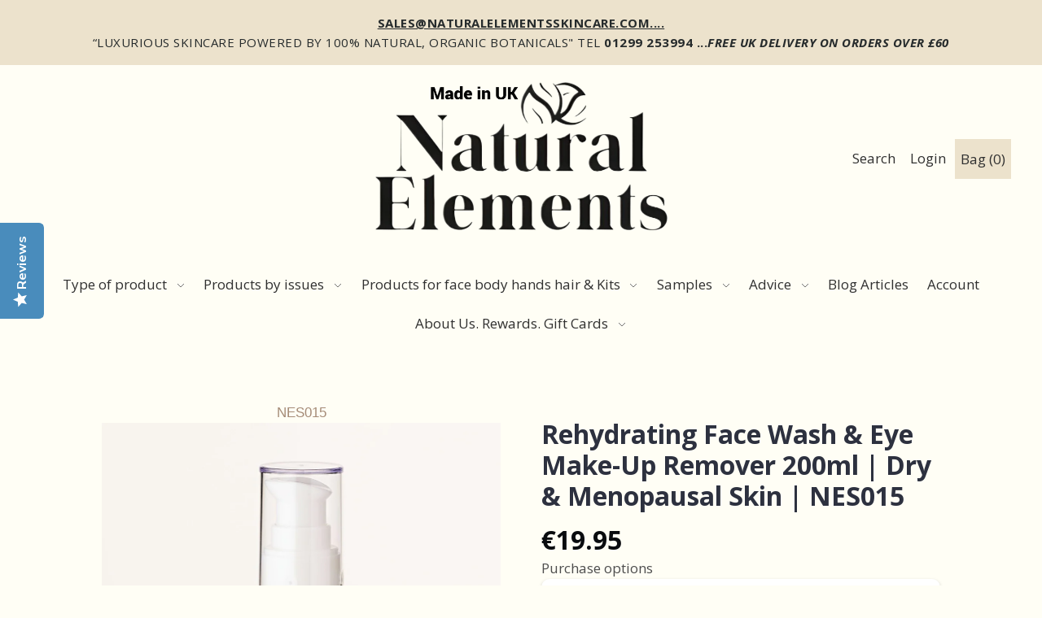

--- FILE ---
content_type: text/html; charset=utf-8
request_url: https://www.naturalelementsskincare.com/en-nl/products/rehydrating-face-wash
body_size: 52678
content:
<!DOCTYPE html>
<html class="no-js supports-no-cookies" lang="en">




<head>

  <script src="https://cdn-cookieyes.com/common/shopify.js"></script>

  


   <link rel="canonical" href="https://www.naturalelementsskincare.com/en-nl/products/rehydrating-face-wash">

  

  

 




 
 










  

 






  







 


 

  




  


  



  


  









 






 






  
  <script type="text/javascript">(function e(){var e=document.createElement("script");e.type="text/javascript",e.async=true,e.src="//staticw2.yotpo.com/29rDilwXC4tmpAdK5shFGmxoX7zwpb3SyImjF45B/widget.js";var t=document.getElementsByTagName("script")[0];t.parentNode.insertBefore(e,t)})();</script>
 
  
  <meta charset="utf-8">
  <meta http-equiv="X-UA-Compatible" content="IE=edge">
  <meta name="viewport" content="width=device-width,initial-scale=1">  

  




 
  <!-- Establish early connection to external domains -->
  <link rel="preconnect" href="https://cdn.shopify.com" crossorigin>
  <link rel="preconnect" href="https://fonts.shopify.com" crossorigin>
  <link rel="preconnect" href="https://monorail-edge.shopifysvc.com">
  <link rel="preconnect" href="//ajax.googleapis.com" crossorigin /><!-- Preload onDomain stylesheets and script libraries -->
  <link rel="preload" href="//www.naturalelementsskincare.com/cdn/shop/t/11/assets/stylesheet.min.css?v=94339259028294304221744279286" as="style">
  <link rel="preload" as="font" href="//www.naturalelementsskincare.com/cdn/fonts/open_sans/opensans_n4.c32e4d4eca5273f6d4ee95ddf54b5bbb75fc9b61.woff2" type="font/woff2" crossorigin>
  <link rel="preload" as="font" href="//www.naturalelementsskincare.com/cdn/fonts/open_sans/opensans_n4.c32e4d4eca5273f6d4ee95ddf54b5bbb75fc9b61.woff2" type="font/woff2" crossorigin>
  <link rel="preload" as="font" href="//www.naturalelementsskincare.com/cdn/fonts/open_sans/opensans_n4.c32e4d4eca5273f6d4ee95ddf54b5bbb75fc9b61.woff2" type="font/woff2" crossorigin>
  <link rel="preload" href="//www.naturalelementsskincare.com/cdn/shop/t/11/assets/scripts.min.js?v=74665552703978510731639121476" as="script">
  <link rel="preload" href="//www.naturalelementsskincare.com/cdn/shop/t/11/assets/theme.min.js?v=147822360938112292811639123391" as="script">

  <link rel="shortcut icon" href="//www.naturalelementsskincare.com/cdn/shop/files/Natural-Elements-FavIcon_90c5468f-06f4-43c7-8a06-06db707d04d9_32x32.jpg?v=1695220721" type="image/png" />

   


  <title>Rehydrating Face Wash &amp; Eye Make-Up Remover 200ml | Dry &amp; Menopausal S &ndash; Natural Elements </title>
  <meta name="description" content="Organic Make up remover and face wash for beautiful skin Rehydrating Face Wash &amp; Eye Make-Up Remover 200ml | Dry &amp; Menopausal Skin." />

  

  <meta property="og:type" content="product">
  <meta property="og:title" content="Rehydrating Face Wash &amp; Eye Make-Up Remover 200ml | Dry &amp; Menopausal Skin | NES015">
  <meta property="og:url" content="https://www.naturalelementsskincare.com/en-nl/products/rehydrating-face-wash">
  <meta property="og:description" content="Do you use Micellar Water?
It&#39;s quite literally water with harsh chemicals added, that cause your skin to dry out and damage your cells. Continued use of Micellar Water will not only dry your skin but it will cause premature ageing. The chemicals within it gradually strip away the nutrients and the natural oils that sit on your skin, that would normally keep it hydrated and protected. Dehydrated and unprotected skin is open to UVA damage, Free Radical Damage and a higher risk of Skin Cancer.
 
Makeup is thicker than ever and unless you are lucky enough to pull off the &#39;au naturally look, you should look for effective makeup removers but made from all naturals. Micellar Water became very &#39;trendy&#39;. Trendy doesn&#39;t mean good, we all know that looking back!
 
 Eliminate your need for Micellar Water or Micellar Toner and replace it with our Natural Face Washes. A combination of molecules in their natural form, designed to remove all ingrained dirt, neutralise Free Radicals, tighten the skin and remove heavy face/ eye make-up whilst providing the ultimate in skin comfort and hydration, makes our Face Washes the perfect alternative.
 
 This product contains 99% natural ingredients, is Vegetarian and Vegan friendly, and has no synthetic preservatives or perfumes. 
 

Ingredients: Aqua, Hydroxypropyl Methylcellulose, Cocamidopropyl Betain, Glycerin, Aloe Barbadensis (Aloe Vera) Leaf Extract, Citrus Aurantium Dulcis (Orange) Peel Oil, Pelargonium Graveolens (Geranium) Flower Oil, Sodium Levulinate, Sodium Anisate, Potassium Sorbate, Sodium Benzoate, Citric Acid. Allergens: Limonene, Citronellol, Geraniol.">
  
    <meta property="og:image" content="http://www.naturalelementsskincare.com/cdn/shop/files/Rehydrating_Face_Wash_200ml-16Oct2024-048-9in_800x.jpg?v=1730902031">
    <meta property="og:image:secure_url" content="https://www.naturalelementsskincare.com/cdn/shopifycloud/storefront/assets/no-image-2048-a2addb12_grande.gif">
  
    <meta property="og:image" content="http://www.naturalelementsskincare.com/cdn/shop/products/AdobeStock_245972123_6f0dd7f9-909f-4da8-bdff-e5f713115c89_800x.png?v=1666352193">
    <meta property="og:image:secure_url" content="https://www.naturalelementsskincare.com/cdn/shopifycloud/storefront/assets/no-image-2048-a2addb12_grande.gif">
  
  <meta property="og:price:amount" content="19,95">
  <meta property="og:price:currency" content="EUR">

<meta property="og:site_name" content="Natural Elements ">



  <meta name="twitter:card" content="summary">


  <meta name="twitter:site" content="@">


  <meta name="twitter:title" content="Rehydrating Face Wash &amp; Eye Make-Up Remover 200ml | Dry &amp; Menopausal Skin | NES015">
  <meta name="twitter:description" content="Do you use Micellar Water?
It&#39;s quite literally water with harsh chemicals added, that cause your skin to dry out and damage your cells. Continued use of Micellar Water will not only dry your skin but"><meta name="twitter:card" content="//www.naturalelementsskincare.com/cdn/shop/products/AdobeStock_245972123_6f0dd7f9-909f-4da8-bdff-e5f713115c89_1024x.png?v=1666352193">
    <meta name="twitter:image" content="//www.naturalelementsskincare.com/cdn/shop/products/AdobeStock_245972123_6f0dd7f9-909f-4da8-bdff-e5f713115c89_1024x.png?v=1666352193"><meta name="twitter:card" content="//www.naturalelementsskincare.com/cdn/shop/products/AdobeStock_245972123_6f0dd7f9-909f-4da8-bdff-e5f713115c89_1024x.png?v=1666352193">
    <meta name="twitter:image" content="//www.naturalelementsskincare.com/cdn/shop/products/AdobeStock_245972123_6f0dd7f9-909f-4da8-bdff-e5f713115c89_1024x.png?v=1666352193"><meta name="twitter:image:width" content="480">
  <meta name="twitter:image:height" content="480">


  


 <script type="application/ld+json">
   {
     "@context": "https://schema.org",
     "@type": "Product",
     "id": "rehydrating-face-wash",
     "url": "/en-nl/en-nl/products/rehydrating-face-wash",
     "image": "//www.naturalelementsskincare.com/cdn/shop/files/Rehydrating_Face_Wash_200ml-16Oct2024-048-9in_1024x.jpg?v=1730902031",
     "name": "Rehydrating Face Wash &amp; Eye Make-Up Remover 200ml | Dry &amp; Menopausal Skin | NES015",
     "brand": "Natural Elements",
     "description": "Do you use Micellar Water?
It&#39;s quite literally water with harsh chemicals added, that cause your skin to dry out and damage your cells. Continued use of Micellar Water will not only dry your skin but it will cause premature ageing. The chemicals within it gradually strip away the nutrients and the natural oils that sit on your skin, that would normally keep it hydrated and protected. Dehydrated and unprotected skin is open to UVA damage, Free Radical Damage and a higher risk of Skin Cancer.
 
Makeup is thicker than ever and unless you are lucky enough to pull off the &#39;au naturally look, you should look for effective makeup removers but made from all naturals. Micellar Water became very &#39;trendy&#39;. Trendy doesn&#39;t mean good, we all know that looking back!
 
 Eliminate your need for Micellar Water or Micellar Toner and replace it with our Natural Face Washes. A combination of molecules in their natural form, designed to remove all ingrained dirt, neutralise Free Radicals, tighten the skin and remove heavy face/ eye make-up whilst providing the ultimate in skin comfort and hydration, makes our Face Washes the perfect alternative.
 
 This product contains 99% natural ingredients, is Vegetarian and Vegan friendly, and has no synthetic preservatives or perfumes. 
 

Ingredients: Aqua, Hydroxypropyl Methylcellulose, Cocamidopropyl Betain, Glycerin, Aloe Barbadensis (Aloe Vera) Leaf Extract, Citrus Aurantium Dulcis (Orange) Peel Oil, Pelargonium Graveolens (Geranium) Flower Oil, Sodium Levulinate, Sodium Anisate, Potassium Sorbate, Sodium Benzoate, Citric Acid. Allergens: Limonene, Citronellol, Geraniol.","sku": "NES015","offers": {
       "@type": "Offer",
       "price": "19,95",
       "priceCurrency": "EUR",
       "availability": "http://schema.org/InStock",
       "priceValidUntil": "2030-01-01",
       "url": "/en-nl/products/rehydrating-face-wash"
     }}
 </script>


  <style>
  @font-face {
  font-family: "Open Sans";
  font-weight: 400;
  font-style: normal;
  src: url("//www.naturalelementsskincare.com/cdn/fonts/open_sans/opensans_n4.c32e4d4eca5273f6d4ee95ddf54b5bbb75fc9b61.woff2") format("woff2"),
       url("//www.naturalelementsskincare.com/cdn/fonts/open_sans/opensans_n4.5f3406f8d94162b37bfa232b486ac93ee892406d.woff") format("woff");
}

  @font-face {
  font-family: "Open Sans";
  font-weight: 400;
  font-style: normal;
  src: url("//www.naturalelementsskincare.com/cdn/fonts/open_sans/opensans_n4.c32e4d4eca5273f6d4ee95ddf54b5bbb75fc9b61.woff2") format("woff2"),
       url("//www.naturalelementsskincare.com/cdn/fonts/open_sans/opensans_n4.5f3406f8d94162b37bfa232b486ac93ee892406d.woff") format("woff");
}

  @font-face {
  font-family: "Open Sans";
  font-weight: 400;
  font-style: normal;
  src: url("//www.naturalelementsskincare.com/cdn/fonts/open_sans/opensans_n4.c32e4d4eca5273f6d4ee95ddf54b5bbb75fc9b61.woff2") format("woff2"),
       url("//www.naturalelementsskincare.com/cdn/fonts/open_sans/opensans_n4.5f3406f8d94162b37bfa232b486ac93ee892406d.woff") format("woff");
}


  :root {
    --heading-family: "Open Sans";
    --heading-weight: 400;
    --heading-type: ;
    --heading-spacing: 1px;

    --main-family: "Open Sans";
    --main-weight: 400;
    --main-type: ;
    --main-spacing: 0.5px;

    --nav-family: "Open Sans";
    --nav-weight: 400;
    --nav-type: ;
    --nav-spacing: 0px;

    --font-size: 17px;
    --nav-size: 17px;
    --h1-size: 30px;

    --ratio-mobile: 0.875;
    --ratio-tablet: 1.067;
    --ratio-desktop: 1.125;

    --font-size-sm: calc(var(--font-size) * 0.875);
    --font-size-lg: calc(var(--font-size) * 1.125);

    --h6: calc(var(--h5) * 0.75);
    --h5: calc(var(--h4) * 0.75);
    --h4: calc(var(--h3) * 0.8);
    --h3: calc(var(--h2) * 0.833);
    --h2: calc(var(--h1) * 0.75);
    --h1: var(--h1-size);

    --h6-medium: calc(var(--h6) / var(--ratio-tablet));
    --h5-medium: calc(var(--h5) / var(--ratio-tablet));
    --h4-medium: calc(var(--h4) / var(--ratio-tablet));
    --h3-medium: calc(var(--h3) / var(--ratio-tablet));
    --h2-medium: calc(var(--h2) / var(--ratio-tablet));
    --h1-medium: calc(var(--h1) / var(--ratio-tablet));

    --h6-small: calc(var(--h6) * var(--ratio-mobile));
    --h5-small: calc(var(--h5) * var(--ratio-mobile));
    --h4-small: calc(var(--h4) * var(--ratio-mobile));
    --h3-small: calc(var(--h3) * var(--ratio-mobile));
    --h2-small: calc(var(--h2) * var(--ratio-mobile));
    --h1-small: calc(var(--h1) * var(--ratio-mobile));

    --buttons-size: regular;
    --buttons-transform: uppercase;
    --buttons-border-weight: 1px;
    --buttons-corners: 0;
    --button-weight: 400;

    --form-border-weight: 1px;

    --keyboard-focus: #c8c8c8;
    --keyboard-border-style: solid;
    --keyboard-border-weight: 2px;
    --keyboard-border-offset-weight: -2px;
    --age-text-color: #262b2c;
    --age-bg-color: #faf4e8;

    --customer-banner-height: px;

    --phone-number-text: #ffffff;
    --phone-number-background: #303030;
    --shop-note-text: #303030;
    --shop-note-background: #5e765b;
    --announcement-background: #ece2cc;
    --announcement-text: #262b2c;
    --header-wrapper-background: #fffef5;
    --logo-color: #262b2c;
    --header-links: #303030;
    --header-links-hover: #745D4A;
    --background: #fffef5;
    --background-dark: #fff48f;
    --secondary-bg: #f3f2f1;
    --accent-color: #745d4a;
    --heading-color: #161a15;
    --text-color-light: #5e6f59;
    --text-color: #161a15;
    --link-color: #e69c31;
    --link-hover: #5a7057;
    --dotted-color: #161a15;
    --box-shadow-color: #fffef5;
    --sale-color: #737373;
    --sale-color-light: #c0c0c0;
    --sold-out: #262b2c;
    --sold-out-light: #6d7b7e;
    --new-icon: #303030;
    --new-icon-light: #7d7d7d;
    --error-msg-dark: #e73535;
    --error-msg-light: #f7bebe;
    --success-msg-dark: #5a7057;
    --success-msg-light: #a8baa6;
    --button-border: #161a15;
    --button-text: #161a15;
    --button-border-hover: #464f22;
    --button-text-hover: #161a15;
    --button-bg: #ece2cc;
    --button-bg-hover: #fffef5;
    --button-secondary-bg: #3b5442;
    --button-secondary-text: #ece2cc;
    --button-secondary-bg-hover: #745d4a;
    --button-secondary-text-hover: #ece2cc;
    --dropdown-link-color: #262b2c;
    --dropdown-bg-color: #f3f2f1;
    --dropdown-hover-link-color: #5a7057;
    --directional-bg: #3b5442;
    --directional-hover-bg: #5a7057;
    --directional-text: #fffef5;
    --directional-text-hover: #ffffff;
    --accordion-text: #161a15;
    --accordion-header-bg: #fffef5;
    --accordion-content-bg: #f3f2f1;
    --swatch-text: #000000;
    --swatch-bg: #000000;
    --swatch-border: #000000;
    --swatch-selected-text: #000000;
    --swatch-selected-bg: #000000;
    --swatch-selected-border: #000000;
    --prefooter-bg: #f3f2f1;
    --prefooter-text: #161a15;
    --prefooter-button-bg: #ffecd9;
    --prefooter-button-text: #161a15;
    --footer-bg: #161a15;
    --footer-bg-light: #222820;
    --footer-border: #ece2cc;
    --footer-header: #ece2cc;
    --footer-text: #ece2cc;
    --footer-link-hover: #ece2cc;
    --footer-darker: #c2a35d;
    --footer-icon-fill: #161a15;
    --footer-icon-hover: #5A7057;
    --icon-fill: #5e765b;
    --icon-hover: #5e765b;
    --free-shipping-bg: #5a7057;
    --free-shipping-text: #fff;
    --slideshow-btn-height: 34px;
    --slideshow-btn-width: 34px;
    --masonry-padding: 20px;
    --color-body-text: var(--text-color);
    --color-body: var(--background);
    --color-bg: var(--background);
    --disabled-text: #90a28c;
    --section-padding: 60px;
  }
 </style>


  <link rel="stylesheet" href="//www.naturalelementsskincare.com/cdn/shop/t/11/assets/stylesheet.min.css?v=94339259028294304221744279286">

  <style>
  @font-face {
  font-family: "Open Sans";
  font-weight: 400;
  font-style: normal;
  font-display: swap;
  src: url("//www.naturalelementsskincare.com/cdn/fonts/open_sans/opensans_n4.c32e4d4eca5273f6d4ee95ddf54b5bbb75fc9b61.woff2") format("woff2"),
       url("//www.naturalelementsskincare.com/cdn/fonts/open_sans/opensans_n4.5f3406f8d94162b37bfa232b486ac93ee892406d.woff") format("woff");
}

  @font-face {
  font-family: "Open Sans";
  font-weight: 400;
  font-style: normal;
  font-display: swap;
  src: url("//www.naturalelementsskincare.com/cdn/fonts/open_sans/opensans_n4.c32e4d4eca5273f6d4ee95ddf54b5bbb75fc9b61.woff2") format("woff2"),
       url("//www.naturalelementsskincare.com/cdn/fonts/open_sans/opensans_n4.5f3406f8d94162b37bfa232b486ac93ee892406d.woff") format("woff");
}

  @font-face {
  font-family: "Open Sans";
  font-weight: 400;
  font-style: normal;
  font-display: swap;
  src: url("//www.naturalelementsskincare.com/cdn/fonts/open_sans/opensans_n4.c32e4d4eca5273f6d4ee95ddf54b5bbb75fc9b61.woff2") format("woff2"),
       url("//www.naturalelementsskincare.com/cdn/fonts/open_sans/opensans_n4.5f3406f8d94162b37bfa232b486ac93ee892406d.woff") format("woff");
}

  @font-face {
  font-family: "Open Sans";
  font-weight: 700;
  font-style: normal;
  font-display: swap;
  src: url("//www.naturalelementsskincare.com/cdn/fonts/open_sans/opensans_n7.a9393be1574ea8606c68f4441806b2711d0d13e4.woff2") format("woff2"),
       url("//www.naturalelementsskincare.com/cdn/fonts/open_sans/opensans_n7.7b8af34a6ebf52beb1a4c1d8c73ad6910ec2e553.woff") format("woff");
}

  @font-face {
  font-family: "Open Sans";
  font-weight: 400;
  font-style: italic;
  font-display: swap;
  src: url("//www.naturalelementsskincare.com/cdn/fonts/open_sans/opensans_i4.6f1d45f7a46916cc95c694aab32ecbf7509cbf33.woff2") format("woff2"),
       url("//www.naturalelementsskincare.com/cdn/fonts/open_sans/opensans_i4.4efaa52d5a57aa9a57c1556cc2b7465d18839daa.woff") format("woff");
}

  @font-face {
  font-family: "Open Sans";
  font-weight: 700;
  font-style: italic;
  font-display: swap;
  src: url("//www.naturalelementsskincare.com/cdn/fonts/open_sans/opensans_i7.916ced2e2ce15f7fcd95d196601a15e7b89ee9a4.woff2") format("woff2"),
       url("//www.naturalelementsskincare.com/cdn/fonts/open_sans/opensans_i7.99a9cff8c86ea65461de497ade3d515a98f8b32a.woff") format("woff");
}

  </style>

  <script>window.performance && window.performance.mark && window.performance.mark('shopify.content_for_header.start');</script><meta name="google-site-verification" content="yohgJ8zjBYHOc76RWFu5bVregyd2BjW0rjDU5MMCgjA">
<meta name="google-site-verification" content="2GAvmDSKzy-YkLW8gH-ybPdEQT_wJ3pkBRu4Q4w9c0g">
<meta id="shopify-digital-wallet" name="shopify-digital-wallet" content="/7484506164/digital_wallets/dialog">
<meta name="shopify-checkout-api-token" content="cb181e8b75c5d453159345d6d3580456">
<meta id="in-context-paypal-metadata" data-shop-id="7484506164" data-venmo-supported="false" data-environment="production" data-locale="en_US" data-paypal-v4="true" data-currency="EUR">
<link rel="alternate" hreflang="x-default" href="https://www.naturalelementsskincare.com/products/rehydrating-face-wash">
<link rel="alternate" hreflang="en" href="https://www.naturalelementsskincare.com/products/rehydrating-face-wash">
<link rel="alternate" hreflang="en-AU" href="https://www.naturalelementsskincare.com/en-au/products/rehydrating-face-wash">
<link rel="alternate" hreflang="en-AT" href="https://www.naturalelementsskincare.com/en-at/products/rehydrating-face-wash">
<link rel="alternate" hreflang="en-BE" href="https://www.naturalelementsskincare.com/en-be/products/rehydrating-face-wash">
<link rel="alternate" hreflang="en-CA" href="https://www.naturalelementsskincare.com/en-ca/products/rehydrating-face-wash">
<link rel="alternate" hreflang="en-DK" href="https://www.naturalelementsskincare.com/en-dk/products/rehydrating-face-wash">
<link rel="alternate" hreflang="en-FR" href="https://www.naturalelementsskincare.com/en-fr/products/rehydrating-face-wash">
<link rel="alternate" hreflang="en-DE" href="https://www.naturalelementsskincare.com/en-de/products/rehydrating-face-wash">
<link rel="alternate" hreflang="en-GG" href="https://www.naturalelementsskincare.com/en-gg/products/rehydrating-face-wash">
<link rel="alternate" hreflang="en-HK" href="https://www.naturalelementsskincare.com/en-hk/products/rehydrating-face-wash">
<link rel="alternate" hreflang="en-IN" href="https://www.naturalelementsskincare.com/en-in/products/rehydrating-face-wash">
<link rel="alternate" hreflang="en-IE" href="https://www.naturalelementsskincare.com/en-ie/products/rehydrating-face-wash">
<link rel="alternate" hreflang="en-IM" href="https://www.naturalelementsskincare.com/en-im/products/rehydrating-face-wash">
<link rel="alternate" hreflang="en-IT" href="https://www.naturalelementsskincare.com/en-it/products/rehydrating-face-wash">
<link rel="alternate" hreflang="en-JP" href="https://www.naturalelementsskincare.com/en-jp/products/rehydrating-face-wash">
<link rel="alternate" hreflang="en-JE" href="https://www.naturalelementsskincare.com/en-je/products/rehydrating-face-wash">
<link rel="alternate" hreflang="en-NL" href="https://www.naturalelementsskincare.com/en-nl/products/rehydrating-face-wash">
<link rel="alternate" hreflang="en-NZ" href="https://www.naturalelementsskincare.com/en-nz/products/rehydrating-face-wash">
<link rel="alternate" hreflang="en-NO" href="https://www.naturalelementsskincare.com/en-no/products/rehydrating-face-wash">
<link rel="alternate" hreflang="en-ES" href="https://www.naturalelementsskincare.com/en-es/products/rehydrating-face-wash">
<link rel="alternate" hreflang="en-SE" href="https://www.naturalelementsskincare.com/en-se/products/rehydrating-face-wash">
<link rel="alternate" hreflang="en-CH" href="https://www.naturalelementsskincare.com/en-ch/products/rehydrating-face-wash">
<link rel="alternate" hreflang="en-AE" href="https://www.naturalelementsskincare.com/en-ae/products/rehydrating-face-wash">
<link rel="alternate" hreflang="en-US" href="https://www.naturalelementsskincare.com/en-us/products/rehydrating-face-wash">
<link rel="alternate" type="application/json+oembed" href="https://www.naturalelementsskincare.com/en-nl/products/rehydrating-face-wash.oembed">
<script async="async" src="/checkouts/internal/preloads.js?locale=en-NL"></script>
<link rel="preconnect" href="https://shop.app" crossorigin="anonymous">
<script async="async" src="https://shop.app/checkouts/internal/preloads.js?locale=en-NL&shop_id=7484506164" crossorigin="anonymous"></script>
<script id="apple-pay-shop-capabilities" type="application/json">{"shopId":7484506164,"countryCode":"GB","currencyCode":"EUR","merchantCapabilities":["supports3DS"],"merchantId":"gid:\/\/shopify\/Shop\/7484506164","merchantName":"Natural Elements ","requiredBillingContactFields":["postalAddress","email","phone"],"requiredShippingContactFields":["postalAddress","email","phone"],"shippingType":"shipping","supportedNetworks":["visa","maestro","masterCard","amex","discover","elo"],"total":{"type":"pending","label":"Natural Elements ","amount":"1.00"},"shopifyPaymentsEnabled":true,"supportsSubscriptions":true}</script>
<script id="shopify-features" type="application/json">{"accessToken":"cb181e8b75c5d453159345d6d3580456","betas":["rich-media-storefront-analytics"],"domain":"www.naturalelementsskincare.com","predictiveSearch":true,"shopId":7484506164,"locale":"en"}</script>
<script>var Shopify = Shopify || {};
Shopify.shop = "natural-elements-uk.myshopify.com";
Shopify.locale = "en";
Shopify.currency = {"active":"EUR","rate":"1.1721024"};
Shopify.country = "NL";
Shopify.theme = {"name":"Foodie -- WPD","id":129438318806,"schema_name":"Foodie","schema_version":"2.0","theme_store_id":918,"role":"main"};
Shopify.theme.handle = "null";
Shopify.theme.style = {"id":null,"handle":null};
Shopify.cdnHost = "www.naturalelementsskincare.com/cdn";
Shopify.routes = Shopify.routes || {};
Shopify.routes.root = "/en-nl/";</script>
<script type="module">!function(o){(o.Shopify=o.Shopify||{}).modules=!0}(window);</script>
<script>!function(o){function n(){var o=[];function n(){o.push(Array.prototype.slice.apply(arguments))}return n.q=o,n}var t=o.Shopify=o.Shopify||{};t.loadFeatures=n(),t.autoloadFeatures=n()}(window);</script>
<script>
  window.ShopifyPay = window.ShopifyPay || {};
  window.ShopifyPay.apiHost = "shop.app\/pay";
  window.ShopifyPay.redirectState = null;
</script>
<script id="shop-js-analytics" type="application/json">{"pageType":"product"}</script>
<script defer="defer" async type="module" src="//www.naturalelementsskincare.com/cdn/shopifycloud/shop-js/modules/v2/client.init-shop-cart-sync_BT-GjEfc.en.esm.js"></script>
<script defer="defer" async type="module" src="//www.naturalelementsskincare.com/cdn/shopifycloud/shop-js/modules/v2/chunk.common_D58fp_Oc.esm.js"></script>
<script defer="defer" async type="module" src="//www.naturalelementsskincare.com/cdn/shopifycloud/shop-js/modules/v2/chunk.modal_xMitdFEc.esm.js"></script>
<script type="module">
  await import("//www.naturalelementsskincare.com/cdn/shopifycloud/shop-js/modules/v2/client.init-shop-cart-sync_BT-GjEfc.en.esm.js");
await import("//www.naturalelementsskincare.com/cdn/shopifycloud/shop-js/modules/v2/chunk.common_D58fp_Oc.esm.js");
await import("//www.naturalelementsskincare.com/cdn/shopifycloud/shop-js/modules/v2/chunk.modal_xMitdFEc.esm.js");

  window.Shopify.SignInWithShop?.initShopCartSync?.({"fedCMEnabled":true,"windoidEnabled":true});

</script>
<script>
  window.Shopify = window.Shopify || {};
  if (!window.Shopify.featureAssets) window.Shopify.featureAssets = {};
  window.Shopify.featureAssets['shop-js'] = {"shop-cart-sync":["modules/v2/client.shop-cart-sync_DZOKe7Ll.en.esm.js","modules/v2/chunk.common_D58fp_Oc.esm.js","modules/v2/chunk.modal_xMitdFEc.esm.js"],"init-fed-cm":["modules/v2/client.init-fed-cm_B6oLuCjv.en.esm.js","modules/v2/chunk.common_D58fp_Oc.esm.js","modules/v2/chunk.modal_xMitdFEc.esm.js"],"shop-cash-offers":["modules/v2/client.shop-cash-offers_D2sdYoxE.en.esm.js","modules/v2/chunk.common_D58fp_Oc.esm.js","modules/v2/chunk.modal_xMitdFEc.esm.js"],"shop-login-button":["modules/v2/client.shop-login-button_QeVjl5Y3.en.esm.js","modules/v2/chunk.common_D58fp_Oc.esm.js","modules/v2/chunk.modal_xMitdFEc.esm.js"],"pay-button":["modules/v2/client.pay-button_DXTOsIq6.en.esm.js","modules/v2/chunk.common_D58fp_Oc.esm.js","modules/v2/chunk.modal_xMitdFEc.esm.js"],"shop-button":["modules/v2/client.shop-button_DQZHx9pm.en.esm.js","modules/v2/chunk.common_D58fp_Oc.esm.js","modules/v2/chunk.modal_xMitdFEc.esm.js"],"avatar":["modules/v2/client.avatar_BTnouDA3.en.esm.js"],"init-windoid":["modules/v2/client.init-windoid_CR1B-cfM.en.esm.js","modules/v2/chunk.common_D58fp_Oc.esm.js","modules/v2/chunk.modal_xMitdFEc.esm.js"],"init-shop-for-new-customer-accounts":["modules/v2/client.init-shop-for-new-customer-accounts_C_vY_xzh.en.esm.js","modules/v2/client.shop-login-button_QeVjl5Y3.en.esm.js","modules/v2/chunk.common_D58fp_Oc.esm.js","modules/v2/chunk.modal_xMitdFEc.esm.js"],"init-shop-email-lookup-coordinator":["modules/v2/client.init-shop-email-lookup-coordinator_BI7n9ZSv.en.esm.js","modules/v2/chunk.common_D58fp_Oc.esm.js","modules/v2/chunk.modal_xMitdFEc.esm.js"],"init-shop-cart-sync":["modules/v2/client.init-shop-cart-sync_BT-GjEfc.en.esm.js","modules/v2/chunk.common_D58fp_Oc.esm.js","modules/v2/chunk.modal_xMitdFEc.esm.js"],"shop-toast-manager":["modules/v2/client.shop-toast-manager_DiYdP3xc.en.esm.js","modules/v2/chunk.common_D58fp_Oc.esm.js","modules/v2/chunk.modal_xMitdFEc.esm.js"],"init-customer-accounts":["modules/v2/client.init-customer-accounts_D9ZNqS-Q.en.esm.js","modules/v2/client.shop-login-button_QeVjl5Y3.en.esm.js","modules/v2/chunk.common_D58fp_Oc.esm.js","modules/v2/chunk.modal_xMitdFEc.esm.js"],"init-customer-accounts-sign-up":["modules/v2/client.init-customer-accounts-sign-up_iGw4briv.en.esm.js","modules/v2/client.shop-login-button_QeVjl5Y3.en.esm.js","modules/v2/chunk.common_D58fp_Oc.esm.js","modules/v2/chunk.modal_xMitdFEc.esm.js"],"shop-follow-button":["modules/v2/client.shop-follow-button_CqMgW2wH.en.esm.js","modules/v2/chunk.common_D58fp_Oc.esm.js","modules/v2/chunk.modal_xMitdFEc.esm.js"],"checkout-modal":["modules/v2/client.checkout-modal_xHeaAweL.en.esm.js","modules/v2/chunk.common_D58fp_Oc.esm.js","modules/v2/chunk.modal_xMitdFEc.esm.js"],"shop-login":["modules/v2/client.shop-login_D91U-Q7h.en.esm.js","modules/v2/chunk.common_D58fp_Oc.esm.js","modules/v2/chunk.modal_xMitdFEc.esm.js"],"lead-capture":["modules/v2/client.lead-capture_BJmE1dJe.en.esm.js","modules/v2/chunk.common_D58fp_Oc.esm.js","modules/v2/chunk.modal_xMitdFEc.esm.js"],"payment-terms":["modules/v2/client.payment-terms_Ci9AEqFq.en.esm.js","modules/v2/chunk.common_D58fp_Oc.esm.js","modules/v2/chunk.modal_xMitdFEc.esm.js"]};
</script>
<script>(function() {
  var isLoaded = false;
  function asyncLoad() {
    if (isLoaded) return;
    isLoaded = true;
    var urls = ["https:\/\/js.smile.io\/v1\/smile-shopify.js?shop=natural-elements-uk.myshopify.com","https:\/\/formbuilder.hulkapps.com\/skeletopapp.js?shop=natural-elements-uk.myshopify.com","https:\/\/ecommplugins-scripts.trustpilot.com\/v2.1\/js\/header.min.js?settings=eyJrZXkiOiJ6ZXdpMHFnb1ZiZ0VwZTQ1IiwicyI6InNrdSJ9\u0026shop=natural-elements-uk.myshopify.com","https:\/\/ecommplugins-trustboxsettings.trustpilot.com\/natural-elements-uk.myshopify.com.js?settings=1646663734462\u0026shop=natural-elements-uk.myshopify.com","https:\/\/d18eg7dreypte5.cloudfront.net\/browse-abandonment\/smsbump_timer.js?shop=natural-elements-uk.myshopify.com","https:\/\/cdn-app.sealsubscriptions.com\/shopify\/public\/js\/sealsubscriptions.js?shop=natural-elements-uk.myshopify.com","\/\/cdn.shopify.com\/proxy\/1f94051c15ab1d649a5cafeec1b160ee2aa5eae78bc0cb929f9c4b42352f8f3e\/buffer.usereplay.services\/recorder.shopter.js?v1768576460\u0026shop=natural-elements-uk.myshopify.com\u0026sp-cache-control=cHVibGljLCBtYXgtYWdlPTkwMA"];
    for (var i = 0; i < urls.length; i++) {
      var s = document.createElement('script');
      s.type = 'text/javascript';
      s.async = true;
      s.src = urls[i];
      var x = document.getElementsByTagName('script')[0];
      x.parentNode.insertBefore(s, x);
    }
  };
  if(window.attachEvent) {
    window.attachEvent('onload', asyncLoad);
  } else {
    window.addEventListener('load', asyncLoad, false);
  }
})();</script>
<script id="__st">var __st={"a":7484506164,"offset":0,"reqid":"8c11b9d2-2867-4a66-b9da-320eea141dd5-1769056758","pageurl":"www.naturalelementsskincare.com\/en-nl\/products\/rehydrating-face-wash","u":"9b18231abeaa","p":"product","rtyp":"product","rid":5623664312476};</script>
<script>window.ShopifyPaypalV4VisibilityTracking = true;</script>
<script id="captcha-bootstrap">!function(){'use strict';const t='contact',e='account',n='new_comment',o=[[t,t],['blogs',n],['comments',n],[t,'customer']],c=[[e,'customer_login'],[e,'guest_login'],[e,'recover_customer_password'],[e,'create_customer']],r=t=>t.map((([t,e])=>`form[action*='/${t}']:not([data-nocaptcha='true']) input[name='form_type'][value='${e}']`)).join(','),a=t=>()=>t?[...document.querySelectorAll(t)].map((t=>t.form)):[];function s(){const t=[...o],e=r(t);return a(e)}const i='password',u='form_key',d=['recaptcha-v3-token','g-recaptcha-response','h-captcha-response',i],f=()=>{try{return window.sessionStorage}catch{return}},m='__shopify_v',_=t=>t.elements[u];function p(t,e,n=!1){try{const o=window.sessionStorage,c=JSON.parse(o.getItem(e)),{data:r}=function(t){const{data:e,action:n}=t;return t[m]||n?{data:e,action:n}:{data:t,action:n}}(c);for(const[e,n]of Object.entries(r))t.elements[e]&&(t.elements[e].value=n);n&&o.removeItem(e)}catch(o){console.error('form repopulation failed',{error:o})}}const l='form_type',E='cptcha';function T(t){t.dataset[E]=!0}const w=window,h=w.document,L='Shopify',v='ce_forms',y='captcha';let A=!1;((t,e)=>{const n=(g='f06e6c50-85a8-45c8-87d0-21a2b65856fe',I='https://cdn.shopify.com/shopifycloud/storefront-forms-hcaptcha/ce_storefront_forms_captcha_hcaptcha.v1.5.2.iife.js',D={infoText:'Protected by hCaptcha',privacyText:'Privacy',termsText:'Terms'},(t,e,n)=>{const o=w[L][v],c=o.bindForm;if(c)return c(t,g,e,D).then(n);var r;o.q.push([[t,g,e,D],n]),r=I,A||(h.body.append(Object.assign(h.createElement('script'),{id:'captcha-provider',async:!0,src:r})),A=!0)});var g,I,D;w[L]=w[L]||{},w[L][v]=w[L][v]||{},w[L][v].q=[],w[L][y]=w[L][y]||{},w[L][y].protect=function(t,e){n(t,void 0,e),T(t)},Object.freeze(w[L][y]),function(t,e,n,w,h,L){const[v,y,A,g]=function(t,e,n){const i=e?o:[],u=t?c:[],d=[...i,...u],f=r(d),m=r(i),_=r(d.filter((([t,e])=>n.includes(e))));return[a(f),a(m),a(_),s()]}(w,h,L),I=t=>{const e=t.target;return e instanceof HTMLFormElement?e:e&&e.form},D=t=>v().includes(t);t.addEventListener('submit',(t=>{const e=I(t);if(!e)return;const n=D(e)&&!e.dataset.hcaptchaBound&&!e.dataset.recaptchaBound,o=_(e),c=g().includes(e)&&(!o||!o.value);(n||c)&&t.preventDefault(),c&&!n&&(function(t){try{if(!f())return;!function(t){const e=f();if(!e)return;const n=_(t);if(!n)return;const o=n.value;o&&e.removeItem(o)}(t);const e=Array.from(Array(32),(()=>Math.random().toString(36)[2])).join('');!function(t,e){_(t)||t.append(Object.assign(document.createElement('input'),{type:'hidden',name:u})),t.elements[u].value=e}(t,e),function(t,e){const n=f();if(!n)return;const o=[...t.querySelectorAll(`input[type='${i}']`)].map((({name:t})=>t)),c=[...d,...o],r={};for(const[a,s]of new FormData(t).entries())c.includes(a)||(r[a]=s);n.setItem(e,JSON.stringify({[m]:1,action:t.action,data:r}))}(t,e)}catch(e){console.error('failed to persist form',e)}}(e),e.submit())}));const S=(t,e)=>{t&&!t.dataset[E]&&(n(t,e.some((e=>e===t))),T(t))};for(const o of['focusin','change'])t.addEventListener(o,(t=>{const e=I(t);D(e)&&S(e,y())}));const B=e.get('form_key'),M=e.get(l),P=B&&M;t.addEventListener('DOMContentLoaded',(()=>{const t=y();if(P)for(const e of t)e.elements[l].value===M&&p(e,B);[...new Set([...A(),...v().filter((t=>'true'===t.dataset.shopifyCaptcha))])].forEach((e=>S(e,t)))}))}(h,new URLSearchParams(w.location.search),n,t,e,['guest_login'])})(!0,!0)}();</script>
<script integrity="sha256-4kQ18oKyAcykRKYeNunJcIwy7WH5gtpwJnB7kiuLZ1E=" data-source-attribution="shopify.loadfeatures" defer="defer" src="//www.naturalelementsskincare.com/cdn/shopifycloud/storefront/assets/storefront/load_feature-a0a9edcb.js" crossorigin="anonymous"></script>
<script crossorigin="anonymous" defer="defer" src="//www.naturalelementsskincare.com/cdn/shopifycloud/storefront/assets/shopify_pay/storefront-65b4c6d7.js?v=20250812"></script>
<script data-source-attribution="shopify.dynamic_checkout.dynamic.init">var Shopify=Shopify||{};Shopify.PaymentButton=Shopify.PaymentButton||{isStorefrontPortableWallets:!0,init:function(){window.Shopify.PaymentButton.init=function(){};var t=document.createElement("script");t.src="https://www.naturalelementsskincare.com/cdn/shopifycloud/portable-wallets/latest/portable-wallets.en.js",t.type="module",document.head.appendChild(t)}};
</script>
<script data-source-attribution="shopify.dynamic_checkout.buyer_consent">
  function portableWalletsHideBuyerConsent(e){var t=document.getElementById("shopify-buyer-consent"),n=document.getElementById("shopify-subscription-policy-button");t&&n&&(t.classList.add("hidden"),t.setAttribute("aria-hidden","true"),n.removeEventListener("click",e))}function portableWalletsShowBuyerConsent(e){var t=document.getElementById("shopify-buyer-consent"),n=document.getElementById("shopify-subscription-policy-button");t&&n&&(t.classList.remove("hidden"),t.removeAttribute("aria-hidden"),n.addEventListener("click",e))}window.Shopify?.PaymentButton&&(window.Shopify.PaymentButton.hideBuyerConsent=portableWalletsHideBuyerConsent,window.Shopify.PaymentButton.showBuyerConsent=portableWalletsShowBuyerConsent);
</script>
<script data-source-attribution="shopify.dynamic_checkout.cart.bootstrap">document.addEventListener("DOMContentLoaded",(function(){function t(){return document.querySelector("shopify-accelerated-checkout-cart, shopify-accelerated-checkout")}if(t())Shopify.PaymentButton.init();else{new MutationObserver((function(e,n){t()&&(Shopify.PaymentButton.init(),n.disconnect())})).observe(document.body,{childList:!0,subtree:!0})}}));
</script>
<link id="shopify-accelerated-checkout-styles" rel="stylesheet" media="screen" href="https://www.naturalelementsskincare.com/cdn/shopifycloud/portable-wallets/latest/accelerated-checkout-backwards-compat.css" crossorigin="anonymous">
<style id="shopify-accelerated-checkout-cart">
        #shopify-buyer-consent {
  margin-top: 1em;
  display: inline-block;
  width: 100%;
}

#shopify-buyer-consent.hidden {
  display: none;
}

#shopify-subscription-policy-button {
  background: none;
  border: none;
  padding: 0;
  text-decoration: underline;
  font-size: inherit;
  cursor: pointer;
}

#shopify-subscription-policy-button::before {
  box-shadow: none;
}

      </style>

<script>window.performance && window.performance.mark && window.performance.mark('shopify.content_for_header.end');</script>
  <script type="text/javascript">window.moneyFormat = "€{{amount_with_comma_separator}}";
  window.shopCurrency = "GBP";
  window.assetsUrl = '//www.naturalelementsskincare.com/cdn/shop/t/11/assets/';
</script>
<script>
  window.globoRelatedProductsConfig = {
    apiUrl: "https://related-products.globosoftware.net/v2/public/api",
    alternateApiUrl: "https://related-products.globosoftware.net/v2/public",
    shop: "natural-elements-uk.myshopify.com",
    shopNumber: 33718,
    domain: "www.naturalelementsskincare.com",
    customer:null,
    urls: {
      search: "\/en-nl\/search",
      collection: "\/en-nl\/collections",
    },
    page: 'product',
    translation: {"add_to_cart":"Add to cart","added_to_cart":"Added to cart","add_selected_to_cart":"Add selected to cart","added_selected_to_cart":"Added selected to cart","sale":"Sale","total_price":"Total price:","this_item":"This item:","sold_out":"Sold out","add_to_cart_short":"ADD","added_to_cart_short":"ADDED"},
    settings: {"hidewatermark":false,"redirect":false,"new_tab":true,"image_ratio":"400:500","hidden_tags":null,"exclude_tags":null,"carousel_autoplay":false,"carousel_disable_in_mobile":false,"carousel_items":"5","discount":{"enable":false,"condition":"any","type":"percentage","value":10},"sold_out":false,"carousel_loop":true,"carousel_rtl":false,"visible_tags":null},
    manualRecommendations: {},
    boughtTogetherIds: {},
    trendingProducts: [3136018677812,3136018743348,3755512266804,6049127956656,1677930528820,1677932363828,3136018710580,3136018776116,3784435367988,3784433172532,3754117136436,1677929152564,6094726529200,1677928366132,1677928398900,1677930496052,1677930037300,3136019267636,3784434483252,3729831395380,1677929218100,1677931184180,1677929513012,1677929349172,1677933051956,4252649095220,1677930004532,4438392733748,6680590188720,1677929185332,1677929775156,1677928857652,1677928464436,1677929021492,1677930987572,1677932953652,5623664312476,6221947306160,1677930692660,1677929054260,4252666134580,1677929119796,5729588478108,5358763999388,1677928562740,1677931216948,5420295782556,5729665810588,3136018841652,3833412321332,3136018939956,5361970905244,1677929545780,1677934034996,1677928431668,3136018579508,1677928726580,5420353781916,1677930561588,6220400230576,6050323988656,6159889465520,6678410428592,1677928988724,3136019398708,6634286252208,1677930889268,1677931085876,1677932888116,1677929971764,5656896274588,1677928628276,5361973100700,5361969234076,1677928955956,6221945274544,6222122516656,6222095483056,1677930725428,3679075565620,3679075631156,5361962746012,6222081687728,6222078542000,1677932986420,6222092632240,6221989445808,5420389728412,1677931118644,5420365414556,4363237359668,3679075598388,1677933903924,7500554698966,5502375854236,6089871327408,5361981587612,6818930819248,6221983023280],
    productBoughtTogether: {"type":"product_bought_together","enable":true,"title":{"text":"Best Skin Care Routine & Kits","color":"#212121","fontSize":"32","align":"left"},"subtitle":{"text":"Start Your Natural Skin Journey Right!","color":"#212121","fontSize":"18"},"limit":9,"maxWidth":"1170","conditions":[{"id":"bought_together","status":0},{"id":"manual","status":0},{"id":"vendor","type":"same","status":0},{"id":"type","type":"manual","status":0,"rules":null},{"id":"collection","type":"manual","status":1,"rules":null},{"id":"tags","type":"same","status":0},{"id":"global","status":0}],"template":{"id":"1","elements":["price","addToCartBtn","variantSelector",null],"productTitle":{"fontSize":"18","color":"#212121"},"productPrice":{"fontSize":"14","color":"#212121"},"productOldPrice":{"fontSize":"14","color":"#919191"},"button":{"fontSize":"14","color":"#ffffff","backgroundColor":"#212121"},"saleLabel":{"color":"#ffffff","backgroundColor":"#c00000"},"this_item":true,"selected":true},"random":false,"discount":true},
    productRelated: {"type":"product_related","enable":true,"title":{"text":"Customers Are Also Using...","color":"#212121","fontSize":"22","align":"center"},"subtitle":{"text":null,"color":"#212121","fontSize":"18"},"limit":2,"maxWidth":"1170","conditions":[{"id":"manual","status":0},{"id":"bought_together","status":0},{"id":"vendor","type":"same","status":0},{"id":"type","type":"same","status":0},{"id":"collection","type":"manual","status":0,"rules":null},{"id":"tags","type":"same","status":1,"rules":["Creams & Masks","Cleanse & Tone","Face Wash"]},{"id":"global","status":0}],"template":{"id":"1","elements":["price","addToCartBtn","variantSelector","saleLabel",null],"productTitle":{"fontSize":"15","color":"#212121"},"productPrice":{"fontSize":"14","color":"#212121"},"productOldPrice":{"fontSize":"14","color":"#919191"},"button":{"fontSize":"14","color":"#ffffff","backgroundColor":"#212121"},"saleLabel":{"color":"#ffffff","backgroundColor":"#c00000"},"this_item":false,"selected":false,"customCarousel":{"large":"4","small":"3","tablet":"2","mobile":"2"}},"random":false,"discount":false},
    cart: {"type":"cart","enable":true,"title":{"text":"What else do you need?","color":"#212121","fontSize":"20","align":"left"},"subtitle":{"text":"","color":"#212121","fontSize":"18"},"limit":"10","maxWidth":"1170","conditions":[{"id":"manual","status":1},{"id":"bought_together","status":1},{"id":"tags","type":"same","status":1},{"id":"global","status":1}],"template":{"id":"3","elements":["price","addToCartBtn","variantSelector","saleLabel"],"productTitle":{"fontSize":"14","color":"#212121"},"productPrice":{"fontSize":"14","color":"#212121"},"productOldPrice":{"fontSize":16,"color":"#919191"},"button":{"fontSize":"15","color":"#ffffff","backgroundColor":"#212121"},"saleLabel":{"color":"#ffffff","backgroundColor":"#c00000"},"this_item":true,"selected":true},"random":false,"discount":false},
    basis_collection_handle: 'all',
    widgets: [{"id":5926,"title":{"trans":[],"text":null,"color":"#212121","fontSize":"25","align":"center"},"subtitle":{"trans":[],"text":null,"color":"#212121","fontSize":"18"},"when":null,"conditions":{"type":["collection"],"condition":{"id":"202855579804","title":"Hand Care","handle":"hand-care-1","image":"https:\/\/cdn.shopify.com\/s\/files\/1\/0074\/8450\/6164\/collections\/ava-sol-0LdF7HN3MFA-unsplash_524dfdd0-51bc-4e53-bcb5-b3c649b6eabf.jpg?v=1624213155"}},"template":{"id":"1","elements":["price","addToCartBtn","variantSelector","saleLabel",null],"productTitle":{"fontSize":"15","color":"#212121"},"productPrice":{"fontSize":"14","color":"#212121"},"productOldPrice":{"fontSize":"14","color":"#919191"},"button":{"fontSize":"14","color":"#ffffff","backgroundColor":"#212121"},"saleLabel":{"color":"#ffffff","backgroundColor":"#c00000"},"selected":true,"this_item":true,"customCarousel":{"large":"4","small":"3","tablet":"2","mobile":"2"}},"positions":["product_bottom"],"maxWidth":1170,"limit":4,"random":0,"discount":0,"sort":0,"enable":1,"type":"widget"}],
    offers: [],
    view_name: 'globo.alsobought',
    cart_properties_name: '_bundle',
    upsell_properties_name: '_upsell_bundle',
    discounted_ids: [],
    discount_min_amount: 0,
    offerdiscounted_ids: [],
    offerdiscount_min_amount: 0,data: {
      ids: ["5623664312476"],
      vendors: ["Natural Elements"],
      types: ["Face"],
      tags: ["Concern: Cleansing","Concern: Dryness Dry Skin","Concern: Sagging sagged saggy crepey skin tighten","Face Wash"],
      collections: []
    },product: {
        id: "5623664312476",
        title: "Rehydrating Face Wash \u0026 Eye Make-Up Remover 200ml | Dry \u0026 Menopausal Skin | NES015",
        handle: "rehydrating-face-wash",
        price: 1995,
        compare_at_price: null,
        images: ["//www.naturalelementsskincare.com/cdn/shop/files/Rehydrating_Face_Wash_200ml-16Oct2024-048-9in.jpg?v=1730902031"],
         variants: [{"id":36013185990812,"title":"Default Title","option1":"Default Title","option2":null,"option3":null,"sku":"NES015","requires_shipping":true,"taxable":true,"featured_image":null,"available":true,"name":"Rehydrating Face Wash \u0026 Eye Make-Up Remover 200ml | Dry \u0026 Menopausal Skin | NES015","public_title":null,"options":["Default Title"],"price":1995,"weight":250,"compare_at_price":null,"inventory_management":null,"barcode":"","requires_selling_plan":false,"selling_plan_allocations":[{"price_adjustments":[{"position":1,"price":1996},{"position":2,"price":1846}],"price":1996,"compare_at_price":1996,"per_delivery_price":1996,"selling_plan_id":710525813117,"selling_plan_group_id":"a82cfcf60ffff648ab0aaf409f7d08ea28d7466d"},{"price_adjustments":[{"position":1,"price":1996},{"position":2,"price":1846}],"price":1996,"compare_at_price":1996,"per_delivery_price":1996,"selling_plan_id":710526271869,"selling_plan_group_id":"a82cfcf60ffff648ab0aaf409f7d08ea28d7466d"},{"price_adjustments":[{"position":1,"price":1996},{"position":2,"price":1846}],"price":1996,"compare_at_price":1996,"per_delivery_price":1996,"selling_plan_id":710526206333,"selling_plan_group_id":"a82cfcf60ffff648ab0aaf409f7d08ea28d7466d"},{"price_adjustments":[{"position":1,"price":1996},{"position":2,"price":1846}],"price":1996,"compare_at_price":1996,"per_delivery_price":1996,"selling_plan_id":710526239101,"selling_plan_group_id":"a82cfcf60ffff648ab0aaf409f7d08ea28d7466d"}]}],
         available: true,
        vendor: "Natural Elements",
        product_type: "Face",
        tags: ["Concern: Cleansing","Concern: Dryness Dry Skin","Concern: Sagging sagged saggy crepey skin tighten","Face Wash"],
        published_at:"2020-09-21 19:42:31 +0100"
              },upselldatas:{},
    cartitems:[],
    no_image_url: "https://cdn.shopify.com/s/images/admin/no-image-large.gif"
  };
</script>
<script>globoRelatedProductsConfig.data.collections = globoRelatedProductsConfig.data.collections.concat(["3-minutes","60-years-young-by-karen","dry-skin","end-of-summer-skin-heroes","expert-facecare-routines","face-washes-exfoliators","homepage-30-50","homepage-over50s","lookupbyconcern-deep-cleansing-water-proof-make-up","lookupbyconcern-dryness","lookupbyconcern-sagging-crepey-skin","menopausal-skin","menopausal-skin-1","natural-elements-dry-skin-range","night-time-makeup-revover","anti-aging-skincare","true-anti-ageing-naturally","winter-skin"]);globoRelatedProductsConfig.boughtTogetherIds[5623664312476] =["1677929152564","1677928464436","1677929218100","1677929054260","1677931118644","1677931216948","3136018743348","6049127956656","6094726529200","1677931085876","1677930528820","1677930496052","1677928366132","4252649095220","1677931184180","3136018841652","1677932363828","1677928857652"];
  
    globoRelatedProductsConfig.upselldatas[5623664312476] = {
      title: "Rehydrating Face Wash \u0026 Eye Make-Up Remover 200ml | Dry \u0026 Menopausal Skin | NES015",
      collections :["3-minutes","60-years-young-by-karen","dry-skin","end-of-summer-skin-heroes","expert-facecare-routines","face-washes-exfoliators","homepage-30-50","homepage-over50s","lookupbyconcern-deep-cleansing-water-proof-make-up","lookupbyconcern-dryness","lookupbyconcern-sagging-crepey-skin","menopausal-skin","menopausal-skin-1","natural-elements-dry-skin-range","night-time-makeup-revover","anti-aging-skincare","true-anti-ageing-naturally","winter-skin"],
      tags:["Concern: Cleansing","Concern: Dryness Dry Skin","Concern: Sagging sagged saggy crepey skin tighten","Face Wash"],
      product_type:"Face"};
</script><script defer src="//www.naturalelementsskincare.com/cdn/shop/t/11/assets/globo.alsobought.data.js?v=136797114039061432871646999761" type="text/javascript"></script>

<script defer src="//www.naturalelementsskincare.com/cdn/shop/t/11/assets/globo.alsobought.min.js?v=45148871193470603391646755957" type="text/javascript"></script>
<link rel="preload stylesheet" href="//www.naturalelementsskincare.com/cdn/shop/t/11/assets/globo.alsobought.css?v=62223136935927932641646757816" as="style">

  

  
<script type="text/javascript">console.error("MinMaxify is deactivated for this website. Please don't forget to remove minmaxify-head.liquid still being referenced by theme.liquid")</script>


  
  <!--DOOFINDER-SHOPIFY-->
  
  <!--/DOOFINDER-SHOPIFY-->
  
  
  
  <script src="//www.naturalelementsskincare.com/cdn/shop/t/11/assets/ecomsolid-discounts.js?v=97479123724361085301646997073" defer></script>
  

  <script src="//www.naturalelementsskincare.com/cdn/shop/t/11/assets/pretty-product-pages-script.js?v=39637288044254782071643628367" defer="defer"></script>   
  
  <!--Gem_Page_Header_Script-->
      


  <!--End_Gem_Page_Header_Script-->



  <!-- commented out by NSB because an app update required this on 21/06/2024 -->
  <!-- Upsell & Cross Sell - Selleasy by Logbase - Starts -->
  <!-- <script src='https://upsell-app.logbase.io/lb-upsell.js?shop=natural-elements-uk.myshopify.com' defer></script> -->
  <!-- Upsell & Cross Sell - Selleasy by Logbase - Ends -->
 

 <!-- Connection to Google search console -->
<meta name="google-site-verification" content="VUM1AVeZGQgzg38WaeRiNe6dymQGItiKqeh2HkMZ8eA" />






    

    
  
<!-- BEGIN app block: shopify://apps/uppromote-affiliate/blocks/core-script/64c32457-930d-4cb9-9641-e24c0d9cf1f4 --><!-- BEGIN app snippet: core-metafields-setting --><!--suppress ES6ConvertVarToLetConst -->
<script type="application/json" id="core-uppromote-settings">{"app_env":{"env":"production"},"message_bar_setting":{"referral_enable":0,"referral_content":"You're shopping with {affiliate_name}!","referral_font":"Poppins","referral_font_size":14,"referral_text_color":"#ffffff","referral_background_color":"#338FB1","not_referral_enable":0,"not_referral_content":"Enjoy your time.","not_referral_font":"Poppins","not_referral_font_size":14,"not_referral_text_color":"#ffffff","not_referral_background_color":"#338FB1"}}</script>
<script type="application/json" id="core-uppromote-cart">{"note":null,"attributes":{},"original_total_price":0,"total_price":0,"total_discount":0,"total_weight":0.0,"item_count":0,"items":[],"requires_shipping":false,"currency":"EUR","items_subtotal_price":0,"cart_level_discount_applications":[],"checkout_charge_amount":0}</script>
<script id="core-uppromote-quick-store-tracking-vars">
    function getDocumentContext(){const{href:a,hash:b,host:c,hostname:d,origin:e,pathname:f,port:g,protocol:h,search:i}=window.location,j=document.referrer,k=document.characterSet,l=document.title;return{location:{href:a,hash:b,host:c,hostname:d,origin:e,pathname:f,port:g,protocol:h,search:i},referrer:j||document.location.href,characterSet:k,title:l}}function getNavigatorContext(){const{language:a,cookieEnabled:b,languages:c,userAgent:d}=navigator;return{language:a,cookieEnabled:b,languages:c,userAgent:d}}function getWindowContext(){const{innerHeight:a,innerWidth:b,outerHeight:c,outerWidth:d,origin:e,screen:{height:j,width:k},screenX:f,screenY:g,scrollX:h,scrollY:i}=window;return{innerHeight:a,innerWidth:b,outerHeight:c,outerWidth:d,origin:e,screen:{screenHeight:j,screenWidth:k},screenX:f,screenY:g,scrollX:h,scrollY:i,location:getDocumentContext().location}}function getContext(){return{document:getDocumentContext(),navigator:getNavigatorContext(),window:getWindowContext()}}
    if (window.location.href.includes('?sca_ref=')) {
        localStorage.setItem('__up_lastViewedPageContext', JSON.stringify({
            context: getContext(),
            timestamp: new Date().toISOString(),
        }))
    }
</script>

<script id="core-uppromote-setting-booster">
    var UpPromoteCoreSettings = JSON.parse(document.getElementById('core-uppromote-settings').textContent)
    UpPromoteCoreSettings.currentCart = JSON.parse(document.getElementById('core-uppromote-cart')?.textContent || '{}')
    const idToClean = ['core-uppromote-settings', 'core-uppromote-cart', 'core-uppromote-setting-booster', 'core-uppromote-quick-store-tracking-vars']
    idToClean.forEach(id => {
        document.getElementById(id)?.remove()
    })
</script>
<!-- END app snippet -->


<!-- END app block --><!-- BEGIN app block: shopify://apps/simprosys-google-shopping-feed/blocks/core_settings_block/1f0b859e-9fa6-4007-97e8-4513aff5ff3b --><!-- BEGIN: GSF App Core Tags & Scripts by Simprosys Google Shopping Feed -->









<!-- END: GSF App Core Tags & Scripts by Simprosys Google Shopping Feed -->
<!-- END app block --><!-- BEGIN app block: shopify://apps/yotpo-product-reviews/blocks/settings/eb7dfd7d-db44-4334-bc49-c893b51b36cf -->


  <script type="text/javascript" src="https://cdn-widgetsrepository.yotpo.com/v1/loader/29rDilwXC4tmpAdK5shFGmxoX7zwpb3SyImjF45B?languageCode=en" async></script>



  
<!-- END app block --><!-- BEGIN app block: shopify://apps/uppromote-affiliate/blocks/customer-referral/64c32457-930d-4cb9-9641-e24c0d9cf1f4 --><link rel="preload" href="https://cdn.shopify.com/extensions/019be3ca-b096-7794-a07a-cc1297362ed9/app-108/assets/customer-referral.css" as="style" onload="this.onload=null;this.rel='stylesheet'">
<script>
  document.addEventListener("DOMContentLoaded", function () {
    const params = new URLSearchParams(window.location.search);
    if (params.has('sca_ref') || params.has('sca_crp')) {
      document.body.setAttribute('is-affiliate-link', '');
    }
  });
</script>


<!-- END app block --><!-- BEGIN app block: shopify://apps/yotpo-product-reviews/blocks/reviews_tab/eb7dfd7d-db44-4334-bc49-c893b51b36cf -->



<!-- END app block --><!-- BEGIN app block: shopify://apps/doofinder-search-discovery/blocks/doofinder-script/1abc6bc6-ff36-4a37-9034-effae4a47cf6 -->
  <script>
    (function(w, k) {w[k] = window[k] || function () { (window[k].q = window[k].q || []).push(arguments) }})(window, "doofinderApp")
    var dfKvCustomerEmail = "";

    doofinderApp("config", "currency", Shopify.currency.active);
    doofinderApp("config", "language", Shopify.locale);
    var context = Shopify.country;
    
    doofinderApp("config", "priceName", context);
    localStorage.setItem("shopify-language", Shopify.locale);

    doofinderApp("init", "layer", {
      params:{
        "":{
          exclude: {
            not_published_in: [context]
          }
        },
        "product":{
          exclude: {
            not_published_in: [context]
          }
        }
      }
    });
  </script>

  <script src="https://eu1-config.doofinder.com/2.x/569334cf-d45a-4ce3-9a5a-cdace020478c.js" async></script>



<!-- END app block --><!-- BEGIN app block: shopify://apps/gempages-builder/blocks/embed-gp-script-head/20b379d4-1b20-474c-a6ca-665c331919f3 -->








  







<!-- END app block --><!-- BEGIN app block: shopify://apps/stape-conversion-tracking/blocks/gtm/7e13c847-7971-409d-8fe0-29ec14d5f048 --><script>
  window.lsData = {};
  window.dataLayer = window.dataLayer || [];
  window.addEventListener("message", (event) => {
    if (event.data?.event) {
      window.dataLayer.push(event.data);
    }
  });
  window.dataShopStape = {
    shop: "www.naturalelementsskincare.com",
    shopId: "7484506164",
  }
</script>

<!-- END app block --><script src="https://cdn.shopify.com/extensions/019be3ca-b096-7794-a07a-cc1297362ed9/app-108/assets/core.min.js" type="text/javascript" defer="defer"></script>
<script src="https://cdn.shopify.com/extensions/019be3ca-b096-7794-a07a-cc1297362ed9/app-108/assets/customer-referral.js" type="text/javascript" defer="defer"></script>
<script src="https://cdn.shopify.com/extensions/019b7cd0-6587-73c3-9937-bcc2249fa2c4/lb-upsell-227/assets/lb-selleasy.js" type="text/javascript" defer="defer"></script>
<script src="https://cdn.shopify.com/extensions/019b8ed3-90b4-7b95-8e01-aa6b35f1be2e/stape-remix-29/assets/widget.js" type="text/javascript" defer="defer"></script>
<link href="https://monorail-edge.shopifysvc.com" rel="dns-prefetch">
<script>(function(){if ("sendBeacon" in navigator && "performance" in window) {try {var session_token_from_headers = performance.getEntriesByType('navigation')[0].serverTiming.find(x => x.name == '_s').description;} catch {var session_token_from_headers = undefined;}var session_cookie_matches = document.cookie.match(/_shopify_s=([^;]*)/);var session_token_from_cookie = session_cookie_matches && session_cookie_matches.length === 2 ? session_cookie_matches[1] : "";var session_token = session_token_from_headers || session_token_from_cookie || "";function handle_abandonment_event(e) {var entries = performance.getEntries().filter(function(entry) {return /monorail-edge.shopifysvc.com/.test(entry.name);});if (!window.abandonment_tracked && entries.length === 0) {window.abandonment_tracked = true;var currentMs = Date.now();var navigation_start = performance.timing.navigationStart;var payload = {shop_id: 7484506164,url: window.location.href,navigation_start,duration: currentMs - navigation_start,session_token,page_type: "product"};window.navigator.sendBeacon("https://monorail-edge.shopifysvc.com/v1/produce", JSON.stringify({schema_id: "online_store_buyer_site_abandonment/1.1",payload: payload,metadata: {event_created_at_ms: currentMs,event_sent_at_ms: currentMs}}));}}window.addEventListener('pagehide', handle_abandonment_event);}}());</script>
<script id="web-pixels-manager-setup">(function e(e,d,r,n,o){if(void 0===o&&(o={}),!Boolean(null===(a=null===(i=window.Shopify)||void 0===i?void 0:i.analytics)||void 0===a?void 0:a.replayQueue)){var i,a;window.Shopify=window.Shopify||{};var t=window.Shopify;t.analytics=t.analytics||{};var s=t.analytics;s.replayQueue=[],s.publish=function(e,d,r){return s.replayQueue.push([e,d,r]),!0};try{self.performance.mark("wpm:start")}catch(e){}var l=function(){var e={modern:/Edge?\/(1{2}[4-9]|1[2-9]\d|[2-9]\d{2}|\d{4,})\.\d+(\.\d+|)|Firefox\/(1{2}[4-9]|1[2-9]\d|[2-9]\d{2}|\d{4,})\.\d+(\.\d+|)|Chrom(ium|e)\/(9{2}|\d{3,})\.\d+(\.\d+|)|(Maci|X1{2}).+ Version\/(15\.\d+|(1[6-9]|[2-9]\d|\d{3,})\.\d+)([,.]\d+|)( \(\w+\)|)( Mobile\/\w+|) Safari\/|Chrome.+OPR\/(9{2}|\d{3,})\.\d+\.\d+|(CPU[ +]OS|iPhone[ +]OS|CPU[ +]iPhone|CPU IPhone OS|CPU iPad OS)[ +]+(15[._]\d+|(1[6-9]|[2-9]\d|\d{3,})[._]\d+)([._]\d+|)|Android:?[ /-](13[3-9]|1[4-9]\d|[2-9]\d{2}|\d{4,})(\.\d+|)(\.\d+|)|Android.+Firefox\/(13[5-9]|1[4-9]\d|[2-9]\d{2}|\d{4,})\.\d+(\.\d+|)|Android.+Chrom(ium|e)\/(13[3-9]|1[4-9]\d|[2-9]\d{2}|\d{4,})\.\d+(\.\d+|)|SamsungBrowser\/([2-9]\d|\d{3,})\.\d+/,legacy:/Edge?\/(1[6-9]|[2-9]\d|\d{3,})\.\d+(\.\d+|)|Firefox\/(5[4-9]|[6-9]\d|\d{3,})\.\d+(\.\d+|)|Chrom(ium|e)\/(5[1-9]|[6-9]\d|\d{3,})\.\d+(\.\d+|)([\d.]+$|.*Safari\/(?![\d.]+ Edge\/[\d.]+$))|(Maci|X1{2}).+ Version\/(10\.\d+|(1[1-9]|[2-9]\d|\d{3,})\.\d+)([,.]\d+|)( \(\w+\)|)( Mobile\/\w+|) Safari\/|Chrome.+OPR\/(3[89]|[4-9]\d|\d{3,})\.\d+\.\d+|(CPU[ +]OS|iPhone[ +]OS|CPU[ +]iPhone|CPU IPhone OS|CPU iPad OS)[ +]+(10[._]\d+|(1[1-9]|[2-9]\d|\d{3,})[._]\d+)([._]\d+|)|Android:?[ /-](13[3-9]|1[4-9]\d|[2-9]\d{2}|\d{4,})(\.\d+|)(\.\d+|)|Mobile Safari.+OPR\/([89]\d|\d{3,})\.\d+\.\d+|Android.+Firefox\/(13[5-9]|1[4-9]\d|[2-9]\d{2}|\d{4,})\.\d+(\.\d+|)|Android.+Chrom(ium|e)\/(13[3-9]|1[4-9]\d|[2-9]\d{2}|\d{4,})\.\d+(\.\d+|)|Android.+(UC? ?Browser|UCWEB|U3)[ /]?(15\.([5-9]|\d{2,})|(1[6-9]|[2-9]\d|\d{3,})\.\d+)\.\d+|SamsungBrowser\/(5\.\d+|([6-9]|\d{2,})\.\d+)|Android.+MQ{2}Browser\/(14(\.(9|\d{2,})|)|(1[5-9]|[2-9]\d|\d{3,})(\.\d+|))(\.\d+|)|K[Aa][Ii]OS\/(3\.\d+|([4-9]|\d{2,})\.\d+)(\.\d+|)/},d=e.modern,r=e.legacy,n=navigator.userAgent;return n.match(d)?"modern":n.match(r)?"legacy":"unknown"}(),u="modern"===l?"modern":"legacy",c=(null!=n?n:{modern:"",legacy:""})[u],f=function(e){return[e.baseUrl,"/wpm","/b",e.hashVersion,"modern"===e.buildTarget?"m":"l",".js"].join("")}({baseUrl:d,hashVersion:r,buildTarget:u}),m=function(e){var d=e.version,r=e.bundleTarget,n=e.surface,o=e.pageUrl,i=e.monorailEndpoint;return{emit:function(e){var a=e.status,t=e.errorMsg,s=(new Date).getTime(),l=JSON.stringify({metadata:{event_sent_at_ms:s},events:[{schema_id:"web_pixels_manager_load/3.1",payload:{version:d,bundle_target:r,page_url:o,status:a,surface:n,error_msg:t},metadata:{event_created_at_ms:s}}]});if(!i)return console&&console.warn&&console.warn("[Web Pixels Manager] No Monorail endpoint provided, skipping logging."),!1;try{return self.navigator.sendBeacon.bind(self.navigator)(i,l)}catch(e){}var u=new XMLHttpRequest;try{return u.open("POST",i,!0),u.setRequestHeader("Content-Type","text/plain"),u.send(l),!0}catch(e){return console&&console.warn&&console.warn("[Web Pixels Manager] Got an unhandled error while logging to Monorail."),!1}}}}({version:r,bundleTarget:l,surface:e.surface,pageUrl:self.location.href,monorailEndpoint:e.monorailEndpoint});try{o.browserTarget=l,function(e){var d=e.src,r=e.async,n=void 0===r||r,o=e.onload,i=e.onerror,a=e.sri,t=e.scriptDataAttributes,s=void 0===t?{}:t,l=document.createElement("script"),u=document.querySelector("head"),c=document.querySelector("body");if(l.async=n,l.src=d,a&&(l.integrity=a,l.crossOrigin="anonymous"),s)for(var f in s)if(Object.prototype.hasOwnProperty.call(s,f))try{l.dataset[f]=s[f]}catch(e){}if(o&&l.addEventListener("load",o),i&&l.addEventListener("error",i),u)u.appendChild(l);else{if(!c)throw new Error("Did not find a head or body element to append the script");c.appendChild(l)}}({src:f,async:!0,onload:function(){if(!function(){var e,d;return Boolean(null===(d=null===(e=window.Shopify)||void 0===e?void 0:e.analytics)||void 0===d?void 0:d.initialized)}()){var d=window.webPixelsManager.init(e)||void 0;if(d){var r=window.Shopify.analytics;r.replayQueue.forEach((function(e){var r=e[0],n=e[1],o=e[2];d.publishCustomEvent(r,n,o)})),r.replayQueue=[],r.publish=d.publishCustomEvent,r.visitor=d.visitor,r.initialized=!0}}},onerror:function(){return m.emit({status:"failed",errorMsg:"".concat(f," has failed to load")})},sri:function(e){var d=/^sha384-[A-Za-z0-9+/=]+$/;return"string"==typeof e&&d.test(e)}(c)?c:"",scriptDataAttributes:o}),m.emit({status:"loading"})}catch(e){m.emit({status:"failed",errorMsg:(null==e?void 0:e.message)||"Unknown error"})}}})({shopId: 7484506164,storefrontBaseUrl: "https://www.naturalelementsskincare.com",extensionsBaseUrl: "https://extensions.shopifycdn.com/cdn/shopifycloud/web-pixels-manager",monorailEndpoint: "https://monorail-edge.shopifysvc.com/unstable/produce_batch",surface: "storefront-renderer",enabledBetaFlags: ["2dca8a86"],webPixelsConfigList: [{"id":"2223047037","configuration":"{\"accountID\":\"U3Ju8q\",\"webPixelConfig\":\"eyJlbmFibGVBZGRlZFRvQ2FydEV2ZW50cyI6IHRydWV9\"}","eventPayloadVersion":"v1","runtimeContext":"STRICT","scriptVersion":"524f6c1ee37bacdca7657a665bdca589","type":"APP","apiClientId":123074,"privacyPurposes":["ANALYTICS","MARKETING"],"dataSharingAdjustments":{"protectedCustomerApprovalScopes":["read_customer_address","read_customer_email","read_customer_name","read_customer_personal_data","read_customer_phone"]}},{"id":"1947500925","configuration":"{\"account_ID\":\"51793\",\"google_analytics_tracking_tag\":\"1\",\"measurement_id\":\"2\",\"api_secret\":\"3\",\"shop_settings\":\"{\\\"custom_pixel_script\\\":\\\"https:\\\\\\\/\\\\\\\/storage.googleapis.com\\\\\\\/gsf-scripts\\\\\\\/custom-pixels\\\\\\\/natural-elements-uk.js\\\"}\"}","eventPayloadVersion":"v1","runtimeContext":"LAX","scriptVersion":"c6b888297782ed4a1cba19cda43d6625","type":"APP","apiClientId":1558137,"privacyPurposes":[],"dataSharingAdjustments":{"protectedCustomerApprovalScopes":["read_customer_address","read_customer_email","read_customer_name","read_customer_personal_data","read_customer_phone"]}},{"id":"1907589501","configuration":"{\"accountID\":\"7484506164\"}","eventPayloadVersion":"v1","runtimeContext":"STRICT","scriptVersion":"c0a2ceb098b536858278d481fbeefe60","type":"APP","apiClientId":10250649601,"privacyPurposes":[],"dataSharingAdjustments":{"protectedCustomerApprovalScopes":["read_customer_address","read_customer_email","read_customer_name","read_customer_personal_data","read_customer_phone"]}},{"id":"1541996925","configuration":"{\"enabled\":\"true\"}","eventPayloadVersion":"v1","runtimeContext":"STRICT","scriptVersion":"1e26d8a8acfb71aa351aeb9b043d7b13","type":"APP","apiClientId":2929583,"privacyPurposes":["ANALYTICS","MARKETING","SALE_OF_DATA"],"dataSharingAdjustments":{"protectedCustomerApprovalScopes":[]}},{"id":"1480163709","configuration":"{\"store\":\"natural-elements-uk.myshopify.com\"}","eventPayloadVersion":"v1","runtimeContext":"STRICT","scriptVersion":"8450b52b59e80bfb2255f1e069ee1acd","type":"APP","apiClientId":740217,"privacyPurposes":["ANALYTICS","MARKETING","SALE_OF_DATA"],"dataSharingAdjustments":{"protectedCustomerApprovalScopes":["read_customer_address","read_customer_email","read_customer_name","read_customer_personal_data","read_customer_phone"]}},{"id":"212140246","configuration":"{\"accountID\":\"1\",\"installation_id\":\"569334cf-d45a-4ce3-9a5a-cdace020478c\",\"region\":\"eu1\"}","eventPayloadVersion":"v1","runtimeContext":"STRICT","scriptVersion":"2061f8ea39b7d2e31c8b851469aba871","type":"APP","apiClientId":199361,"privacyPurposes":["ANALYTICS","MARKETING","SALE_OF_DATA"],"dataSharingAdjustments":{"protectedCustomerApprovalScopes":["read_customer_personal_data"]}},{"id":"142639318","configuration":"{\"shopId\":\"71352\",\"env\":\"production\",\"metaData\":\"[]\"}","eventPayloadVersion":"v1","runtimeContext":"STRICT","scriptVersion":"b5f36dde5f056353eb93a774a57c735e","type":"APP","apiClientId":2773553,"privacyPurposes":[],"dataSharingAdjustments":{"protectedCustomerApprovalScopes":["read_customer_address","read_customer_email","read_customer_name","read_customer_personal_data","read_customer_phone"]}},{"id":"97550550","configuration":"{\"accountID\":\"selleasy-metrics-track\"}","eventPayloadVersion":"v1","runtimeContext":"STRICT","scriptVersion":"5aac1f99a8ca74af74cea751ede503d2","type":"APP","apiClientId":5519923,"privacyPurposes":[],"dataSharingAdjustments":{"protectedCustomerApprovalScopes":["read_customer_email","read_customer_name","read_customer_personal_data"]}},{"id":"204996989","eventPayloadVersion":"1","runtimeContext":"LAX","scriptVersion":"1","type":"CUSTOM","privacyPurposes":[],"name":"YOTPO"},{"id":"222462333","eventPayloadVersion":"1","runtimeContext":"LAX","scriptVersion":"1","type":"CUSTOM","privacyPurposes":["SALE_OF_DATA"],"name":"Symprosys"},{"id":"237535613","eventPayloadVersion":"1","runtimeContext":"LAX","scriptVersion":"1","type":"CUSTOM","privacyPurposes":[],"name":"Stape Checkout Script"},{"id":"shopify-app-pixel","configuration":"{}","eventPayloadVersion":"v1","runtimeContext":"STRICT","scriptVersion":"0450","apiClientId":"shopify-pixel","type":"APP","privacyPurposes":["ANALYTICS","MARKETING"]},{"id":"shopify-custom-pixel","eventPayloadVersion":"v1","runtimeContext":"LAX","scriptVersion":"0450","apiClientId":"shopify-pixel","type":"CUSTOM","privacyPurposes":["ANALYTICS","MARKETING"]}],isMerchantRequest: false,initData: {"shop":{"name":"Natural Elements ","paymentSettings":{"currencyCode":"GBP"},"myshopifyDomain":"natural-elements-uk.myshopify.com","countryCode":"GB","storefrontUrl":"https:\/\/www.naturalelementsskincare.com\/en-nl"},"customer":null,"cart":null,"checkout":null,"productVariants":[{"price":{"amount":19.95,"currencyCode":"EUR"},"product":{"title":"Rehydrating Face Wash \u0026 Eye Make-Up Remover 200ml | Dry \u0026 Menopausal Skin | NES015","vendor":"Natural Elements","id":"5623664312476","untranslatedTitle":"Rehydrating Face Wash \u0026 Eye Make-Up Remover 200ml | Dry \u0026 Menopausal Skin | NES015","url":"\/en-nl\/products\/rehydrating-face-wash","type":"Face"},"id":"36013185990812","image":{"src":"\/\/www.naturalelementsskincare.com\/cdn\/shop\/files\/Rehydrating_Face_Wash_200ml-16Oct2024-048-9in.jpg?v=1730902031"},"sku":"NES015","title":"Default Title","untranslatedTitle":"Default Title"}],"purchasingCompany":null},},"https://www.naturalelementsskincare.com/cdn","fcfee988w5aeb613cpc8e4bc33m6693e112",{"modern":"","legacy":""},{"shopId":"7484506164","storefrontBaseUrl":"https:\/\/www.naturalelementsskincare.com","extensionBaseUrl":"https:\/\/extensions.shopifycdn.com\/cdn\/shopifycloud\/web-pixels-manager","surface":"storefront-renderer","enabledBetaFlags":"[\"2dca8a86\"]","isMerchantRequest":"false","hashVersion":"fcfee988w5aeb613cpc8e4bc33m6693e112","publish":"custom","events":"[[\"page_viewed\",{}],[\"product_viewed\",{\"productVariant\":{\"price\":{\"amount\":19.95,\"currencyCode\":\"EUR\"},\"product\":{\"title\":\"Rehydrating Face Wash \u0026 Eye Make-Up Remover 200ml | Dry \u0026 Menopausal Skin | NES015\",\"vendor\":\"Natural Elements\",\"id\":\"5623664312476\",\"untranslatedTitle\":\"Rehydrating Face Wash \u0026 Eye Make-Up Remover 200ml | Dry \u0026 Menopausal Skin | NES015\",\"url\":\"\/en-nl\/products\/rehydrating-face-wash\",\"type\":\"Face\"},\"id\":\"36013185990812\",\"image\":{\"src\":\"\/\/www.naturalelementsskincare.com\/cdn\/shop\/files\/Rehydrating_Face_Wash_200ml-16Oct2024-048-9in.jpg?v=1730902031\"},\"sku\":\"NES015\",\"title\":\"Default Title\",\"untranslatedTitle\":\"Default Title\"}}]]"});</script><script>
  window.ShopifyAnalytics = window.ShopifyAnalytics || {};
  window.ShopifyAnalytics.meta = window.ShopifyAnalytics.meta || {};
  window.ShopifyAnalytics.meta.currency = 'EUR';
  var meta = {"product":{"id":5623664312476,"gid":"gid:\/\/shopify\/Product\/5623664312476","vendor":"Natural Elements","type":"Face","handle":"rehydrating-face-wash","variants":[{"id":36013185990812,"price":1995,"name":"Rehydrating Face Wash \u0026 Eye Make-Up Remover 200ml | Dry \u0026 Menopausal Skin | NES015","public_title":null,"sku":"NES015"}],"remote":false},"page":{"pageType":"product","resourceType":"product","resourceId":5623664312476,"requestId":"8c11b9d2-2867-4a66-b9da-320eea141dd5-1769056758"}};
  for (var attr in meta) {
    window.ShopifyAnalytics.meta[attr] = meta[attr];
  }
</script>
<script class="analytics">
  (function () {
    var customDocumentWrite = function(content) {
      var jquery = null;

      if (window.jQuery) {
        jquery = window.jQuery;
      } else if (window.Checkout && window.Checkout.$) {
        jquery = window.Checkout.$;
      }

      if (jquery) {
        jquery('body').append(content);
      }
    };

    var hasLoggedConversion = function(token) {
      if (token) {
        return document.cookie.indexOf('loggedConversion=' + token) !== -1;
      }
      return false;
    }

    var setCookieIfConversion = function(token) {
      if (token) {
        var twoMonthsFromNow = new Date(Date.now());
        twoMonthsFromNow.setMonth(twoMonthsFromNow.getMonth() + 2);

        document.cookie = 'loggedConversion=' + token + '; expires=' + twoMonthsFromNow;
      }
    }

    var trekkie = window.ShopifyAnalytics.lib = window.trekkie = window.trekkie || [];
    if (trekkie.integrations) {
      return;
    }
    trekkie.methods = [
      'identify',
      'page',
      'ready',
      'track',
      'trackForm',
      'trackLink'
    ];
    trekkie.factory = function(method) {
      return function() {
        var args = Array.prototype.slice.call(arguments);
        args.unshift(method);
        trekkie.push(args);
        return trekkie;
      };
    };
    for (var i = 0; i < trekkie.methods.length; i++) {
      var key = trekkie.methods[i];
      trekkie[key] = trekkie.factory(key);
    }
    trekkie.load = function(config) {
      trekkie.config = config || {};
      trekkie.config.initialDocumentCookie = document.cookie;
      var first = document.getElementsByTagName('script')[0];
      var script = document.createElement('script');
      script.type = 'text/javascript';
      script.onerror = function(e) {
        var scriptFallback = document.createElement('script');
        scriptFallback.type = 'text/javascript';
        scriptFallback.onerror = function(error) {
                var Monorail = {
      produce: function produce(monorailDomain, schemaId, payload) {
        var currentMs = new Date().getTime();
        var event = {
          schema_id: schemaId,
          payload: payload,
          metadata: {
            event_created_at_ms: currentMs,
            event_sent_at_ms: currentMs
          }
        };
        return Monorail.sendRequest("https://" + monorailDomain + "/v1/produce", JSON.stringify(event));
      },
      sendRequest: function sendRequest(endpointUrl, payload) {
        // Try the sendBeacon API
        if (window && window.navigator && typeof window.navigator.sendBeacon === 'function' && typeof window.Blob === 'function' && !Monorail.isIos12()) {
          var blobData = new window.Blob([payload], {
            type: 'text/plain'
          });

          if (window.navigator.sendBeacon(endpointUrl, blobData)) {
            return true;
          } // sendBeacon was not successful

        } // XHR beacon

        var xhr = new XMLHttpRequest();

        try {
          xhr.open('POST', endpointUrl);
          xhr.setRequestHeader('Content-Type', 'text/plain');
          xhr.send(payload);
        } catch (e) {
          console.log(e);
        }

        return false;
      },
      isIos12: function isIos12() {
        return window.navigator.userAgent.lastIndexOf('iPhone; CPU iPhone OS 12_') !== -1 || window.navigator.userAgent.lastIndexOf('iPad; CPU OS 12_') !== -1;
      }
    };
    Monorail.produce('monorail-edge.shopifysvc.com',
      'trekkie_storefront_load_errors/1.1',
      {shop_id: 7484506164,
      theme_id: 129438318806,
      app_name: "storefront",
      context_url: window.location.href,
      source_url: "//www.naturalelementsskincare.com/cdn/s/trekkie.storefront.1bbfab421998800ff09850b62e84b8915387986d.min.js"});

        };
        scriptFallback.async = true;
        scriptFallback.src = '//www.naturalelementsskincare.com/cdn/s/trekkie.storefront.1bbfab421998800ff09850b62e84b8915387986d.min.js';
        first.parentNode.insertBefore(scriptFallback, first);
      };
      script.async = true;
      script.src = '//www.naturalelementsskincare.com/cdn/s/trekkie.storefront.1bbfab421998800ff09850b62e84b8915387986d.min.js';
      first.parentNode.insertBefore(script, first);
    };
    trekkie.load(
      {"Trekkie":{"appName":"storefront","development":false,"defaultAttributes":{"shopId":7484506164,"isMerchantRequest":null,"themeId":129438318806,"themeCityHash":"331696832549885448","contentLanguage":"en","currency":"EUR","eventMetadataId":"da4bd3e2-7097-4f71-aa99-34cd52404352"},"isServerSideCookieWritingEnabled":true,"monorailRegion":"shop_domain","enabledBetaFlags":["65f19447"]},"Session Attribution":{},"S2S":{"facebookCapiEnabled":false,"source":"trekkie-storefront-renderer","apiClientId":580111}}
    );

    var loaded = false;
    trekkie.ready(function() {
      if (loaded) return;
      loaded = true;

      window.ShopifyAnalytics.lib = window.trekkie;

      var originalDocumentWrite = document.write;
      document.write = customDocumentWrite;
      try { window.ShopifyAnalytics.merchantGoogleAnalytics.call(this); } catch(error) {};
      document.write = originalDocumentWrite;

      window.ShopifyAnalytics.lib.page(null,{"pageType":"product","resourceType":"product","resourceId":5623664312476,"requestId":"8c11b9d2-2867-4a66-b9da-320eea141dd5-1769056758","shopifyEmitted":true});

      var match = window.location.pathname.match(/checkouts\/(.+)\/(thank_you|post_purchase)/)
      var token = match? match[1]: undefined;
      if (!hasLoggedConversion(token)) {
        setCookieIfConversion(token);
        window.ShopifyAnalytics.lib.track("Viewed Product",{"currency":"EUR","variantId":36013185990812,"productId":5623664312476,"productGid":"gid:\/\/shopify\/Product\/5623664312476","name":"Rehydrating Face Wash \u0026 Eye Make-Up Remover 200ml | Dry \u0026 Menopausal Skin | NES015","price":"19.95","sku":"NES015","brand":"Natural Elements","variant":null,"category":"Face","nonInteraction":true,"remote":false},undefined,undefined,{"shopifyEmitted":true});
      window.ShopifyAnalytics.lib.track("monorail:\/\/trekkie_storefront_viewed_product\/1.1",{"currency":"EUR","variantId":36013185990812,"productId":5623664312476,"productGid":"gid:\/\/shopify\/Product\/5623664312476","name":"Rehydrating Face Wash \u0026 Eye Make-Up Remover 200ml | Dry \u0026 Menopausal Skin | NES015","price":"19.95","sku":"NES015","brand":"Natural Elements","variant":null,"category":"Face","nonInteraction":true,"remote":false,"referer":"https:\/\/www.naturalelementsskincare.com\/en-nl\/products\/rehydrating-face-wash"});
      }
    });


        var eventsListenerScript = document.createElement('script');
        eventsListenerScript.async = true;
        eventsListenerScript.src = "//www.naturalelementsskincare.com/cdn/shopifycloud/storefront/assets/shop_events_listener-3da45d37.js";
        document.getElementsByTagName('head')[0].appendChild(eventsListenerScript);

})();</script>
<script
  defer
  src="https://www.naturalelementsskincare.com/cdn/shopifycloud/perf-kit/shopify-perf-kit-3.0.4.min.js"
  data-application="storefront-renderer"
  data-shop-id="7484506164"
  data-render-region="gcp-us-east1"
  data-page-type="product"
  data-theme-instance-id="129438318806"
  data-theme-name="Foodie"
  data-theme-version="2.0"
  data-monorail-region="shop_domain"
  data-resource-timing-sampling-rate="10"
  data-shs="true"
  data-shs-beacon="true"
  data-shs-export-with-fetch="true"
  data-shs-logs-sample-rate="1"
  data-shs-beacon-endpoint="https://www.naturalelementsskincare.com/api/collect"
></script>
</head>







  
  
<body id="rehydrating-face-wash-amp-eye-make-up-remover-200ml-dry-amp-menopausal-s" class="template-product js-slideout-toggle-wrapper js-modal-toggle-wrapper">





  
  

  <div class="js-slideout-overlay site-overlay"></div>
  <div class="js-modal-overlay site-overlay"></div>

  <aside class="slideout slideout__drawer-left" data-wau-slideout="mobile-navigation" id="slideout-mobile-navigation">
    <div id="shopify-section-mobile-navigation" class="shopify-section"><div
  class="mobile-nav__wrapper"
  data-section-id="mobile-navigation"
  data-section-type="mobile-navigation">

  <div class="mobile-nav__mobile-header mobile-menu wrapper narrow mb1 pt5 pb5">
  <ul class="span-3 md-span-3 sm-span-3 auto a-left v-center list-style-none mb0">
    <li>
      <div class="slideout__trigger--close">
        <button class="slideout__trigger-mobile-menu js-slideout-close btn-as-link a-left" data-slideout-direction="left" aria-label="Close navigation" tabindex="0" type="button" name="button">
          
  
    <svg id="icon--close" class="sm mt0 mr0 mb0 ml0 stroke" width="21px" height="21px" viewBox="0 0 21 21" version="1.1" xmlns="http://www.w3.org/2000/svg" xmlns:xlink="http://www.w3.org/1999/xlink">
        <g  stroke="none" stroke-width="1" fill="none" fill-rule="evenodd" stroke-linecap="round">
            <g class="icon-fill" transform="translate(-462.000000, -703.000000)" stroke="var(--text-color)" stroke-width="0.8">
                <g id="X-Icon" transform="translate(472.485281, 713.485281) rotate(-315.000000) translate(-472.485281, -713.485281) translate(466.485281, 707.485281)">
                    <line x1="6" y1="0" x2="6" y2="12" id="Path-2"></line>
                    <line x1="0" y1="6" x2="12" y2="6" ></line>
                </g>
            </g>
        </g>
        <style>#icon--close.stroke:hover g { stroke: var(--icon-hover);}</style>
    </svg>
  








        </button>
      </div>
    </li>
  </ul>
  <div class="site-logo mobile-nav__logo-wrapper span-6 md-span-6 sm-span-6 auto a-center v-center">
    
      <a class="mobile-nav__img-logo mb0 lh0 inline-block v-center" href="/en-nl">
        <img src="//www.naturalelementsskincare.com/cdn/shop/files/Main_NE_Logo_UK_Made_-_Mobile_800x.png?v=1762359985" alt="Natural Elements ">
      </a>
    
  </div>
  <ul class="span-3 md-span-3 sm-span-3 auto a-right v-center list-style-none inline-block mb0"><li class="seeks p0 m0"><a class=" px1 py2 js-search-toggle" aria-label="Search" href="/en-nl/search">
  
    <svg id="icon--search" class="sm mr0 stroke" width="19px" height="20px" viewBox="0 0 19 20" version="1.1" xmlns="http://www.w3.org/2000/svg" xmlns:xlink="http://www.w3.org/1999/xlink">
        <g  stroke="none" stroke-width="1" fill="none" fill-rule="evenodd">
            <g class="icon-fill" transform="translate(-362.000000, -702.000000)" stroke="var(--header-links)">
                <g id="Search-Icon" transform="translate(363.000000, 703.000000)">
                    <circle  cx="7.65447464" cy="7.37482255" r="7.36363636"></circle>
                    <path d="M12.5635655,13.1020953 L17.4760522,18.0111862 L12.5635655,13.1020953 Z"  stroke-linecap="square"></path>
                </g>
            </g>
        </g>
      <style>#icon--search.stroke:hover g { stroke: var(--header-links-hover);}</style>
    </svg>
  







</a></li>

  
    <li class="p0 m0 sm-hide md-hide lg-hide" aria-label="Login">
      <a class="px1 py2" href="/en-nl/account/login">
  
    <svg id="icon--account" class="sm mr0 stroke" width="20px" height="20px" viewBox="0 0 20 20" version="1.1" xmlns="http://www.w3.org/2000/svg" xmlns:xlink="http://www.w3.org/1999/xlink">
        <g  stroke="none" stroke-width="1" fill="none" fill-rule="evenodd">
            <g class="icon-fill" transform="translate(-398.000000, -703.000000)" stroke="var(--header-links)">
                <g id="Account-Icon" transform="translate(398.000000, 703.000000)">
                    <path d="M3.16881835,15.7516851 C3.76794965,12.7435106 6.5568776,10.4680707 9.90689161,10.4680707 C13.0775544,10.4680707 15.7456013,12.5063902 16.5301574,15.2750726"  stroke-linecap="round" stroke-linejoin="bevel"></path>
                    <circle  cx="9.777514" cy="9.6419837" r="9.08695652"></circle>
                    <circle  cx="10.0648486" cy="7.45105742" r="2.76559547"></circle>
                </g>
            </g>
        </g>
        <style>#icon--account.stroke:hover g { stroke: var(--header-links-hover);}</style>
    </svg>
  








</a>
    </li>
  

<li class="cart-link relative p0 m0">
  <div class="slideout__trigger--open">
      <button class="slideout__trigger-ajax-cart js-mini-cart-trigger js-slideout-open" data-wau-slideout-target="ajax-cart" data-slideout-direction="right" aria-label="Open cart" tabindex="0" type="button" name="button">
  
    <svg id="icon--bag" class="sm mr0 stroke" width="15px" height="20px" viewBox="0 0 15 20" version="1.1" xmlns="http://www.w3.org/2000/svg" xmlns:xlink="http://www.w3.org/1999/xlink">
        <g  stroke="none" stroke-width="1" fill="none" fill-rule="evenodd">
            <g class="icon-fill" transform="translate(-434.000000, -703.000000)" stroke="var(--header-links)">
                <g id="Bag-Icon" transform="translate(435.000000, 704.000000)">
                    <g id="Group" transform="translate(3.477022, 0.192670)">
                        <path d="M0,2.67647059 C0,1.1982967 1.1982967,-1.90174674e-14 2.67647059,-1.90174674e-14 C4.15464447,-1.90174674e-14 5.35294118,1.1982967 5.35294118,2.67647059" ></path>
                    </g>
                    <path d="M0.0358455882,2.86914053 L0.0358455882,15.4867876 C0.0358455882,16.1202907 0.54940132,16.6338464 1.18290441,16.6338464 L11.1240809,16.6338464 C11.757584,16.6338464 12.2711397,16.1202907 12.2711397,15.4867876 L12.2711397,2.86914053 L0.0358455882,2.86914053 Z" ></path>
                </g>
            </g>
        </g>
        <style>#icon--bag.stroke:hover g { stroke: var(--header-links-hover);}</style>
    </svg>
  








</button>
    </div></li>

</ul>
</div>


  <div class="mobile-nav__menu-blocks pt6">
    
      <div class="mobile-nav__mobile-menu-wrapper">

        
        

        <ul class="js-accordion js-accordion-mobile-nav c-accordion c-accordion--mobile-nav c-accordion--outer__wrapper c-accordion--mobile-"
          id="c-accordion--mobile"
          >

        

        

          

          

            
            
            
            

            <li class="js-accordion-header c-accordion__header c-accordion__top-level">
              <a class="js-accordion-link c-accordion__link mb0" href="/en-nl">Type of product </a>
              <button class="dropdown-arrow" aria-label="Type of product " data-toggle="accordion" aria-expanded="false" aria-controls="c-accordion__panel--mobile--1" >
                
  
    <svg id="icon--dropdown-arrow" class="inactive-arrow sm mt0 mr0 mb0 ml0 stroke" width="14px" height="6px" viewBox="0 0 14 6" version="1.1" xmlns="http://www.w3.org/2000/svg" xmlns:xlink="http://www.w3.org/1999/xlink">
        <g  stroke="none" stroke-width="1" fill="none" fill-rule="evenodd" stroke-linecap="round" stroke-linejoin="round">
            <g class="icon-fill" transform="translate(-218.000000, -710.000000)" stroke="var(--text-color)">
                <polyline  points="219 710 225 716 231 710"></polyline>
            </g>
        </g>
        <style>#icon--dropdown-arrow.stroke:hover g { stroke: var(--icon-hover);}</style>
    </svg>
  








              </button>
            </li>

            <li class="c-accordion__panel c-accordion__panel--mobile--1" id="c-accordion__panel--mobile--1" data-parent="#c-accordion--mobile">

              

              <ul class="js-accordion js-accordion-mobile-nav c-accordion c-accordion--mobile-nav c-accordion--mobile-nav__inner c-accordion__second-level-wrapper c-accordion--mobile--1"
              id="c-accordion--mobile-1">

                
                  
                  <li class="c-accordion__second-level">
                    <a class="js-accordion-link c-accordion__link mb0" href="/en-nl/collections/body-oils">Body oil</a>
                  </li>
                  
                
                  
                  <li class="c-accordion__second-level">
                    <a class="js-accordion-link c-accordion__link mb0" href="/en-nl/collections/body-wash">Body Wash</a>
                  </li>
                  
                
                  
                  <li class="c-accordion__second-level">
                    <a class="js-accordion-link c-accordion__link mb0" href="/en-nl/collections/cleanse-tone">Cleanser and Toner</a>
                  </li>
                  
                
                  
                  <li class="c-accordion__second-level">
                    <a class="js-accordion-link c-accordion__link mb0" href="/en-nl/collections/eye-cream">Eye Cream</a>
                  </li>
                  
                
                  
                  <li class="c-accordion__second-level">
                    <a class="js-accordion-link c-accordion__link mb0" href="/en-nl/collections/facial-oils">Facial Oil</a>
                  </li>
                  
                
                  
                  <li class="c-accordion__second-level">
                    <a class="js-accordion-link c-accordion__link mb0" href="/en-nl/collections/masks-serums">Face Mask</a>
                  </li>
                  
                
                  
                  <li class="c-accordion__second-level">
                    <a class="js-accordion-link c-accordion__link mb0" href="/en-nl/collections/face-washes-exfoliators">Face Wash</a>
                  </li>
                  
                
                  
                  <li class="c-accordion__second-level">
                    <a class="js-accordion-link c-accordion__link mb0" href="/en-nl/products/pampering-foot-cream">Foot Cream</a>
                  </li>
                  
                
                  
                  <li class="c-accordion__second-level">
                    <a class="js-accordion-link c-accordion__link mb0" href="/en-nl/collections/hair-conditioners">Hair Conditioner</a>
                  </li>
                  
                
                  
                  <li class="c-accordion__second-level">
                    <a class="js-accordion-link c-accordion__link mb0" href="/en-nl/collections/hair-oil">Hair Growth</a>
                  </li>
                  
                
                  
                  <li class="c-accordion__second-level">
                    <a class="js-accordion-link c-accordion__link mb0" href="/en-nl/products/active-rescue-moisturising-cream-sanitiser">Hand Cream</a>
                  </li>
                  
                
                  
                  <li class="c-accordion__second-level">
                    <a class="js-accordion-link c-accordion__link mb0" href="/en-nl/collections/wow-facial-kits">Kits</a>
                  </li>
                  
                
                  
                  <li class="c-accordion__second-level">
                    <a class="js-accordion-link c-accordion__link mb0" href="/en-nl/collections/moisturisers">Moisturiser</a>
                  </li>
                  
                
                  
                  <li class="c-accordion__second-level">
                    <a class="js-accordion-link c-accordion__link mb0" href="/en-nl/collections/night-time-makeup-revover">Night Cream</a>
                  </li>
                  
                
                  
                  <li class="c-accordion__second-level">
                    <a class="js-accordion-link c-accordion__link mb0" href="/en-nl/collections/shampoos">Shampoo</a>
                  </li>
                  
                
                  
                  <li class="c-accordion__second-level">
                    <a class="js-accordion-link c-accordion__link mb0" href="/en-nl/collections/lookupbyconcern-sun-damage-pigmentation">Sun Damage</a>
                  </li>
                  
                
                  
                  <li class="c-accordion__second-level">
                    <a class="js-accordion-link c-accordion__link mb0" href="/en-nl/collections/lookupbyconcern-sun">Sun Protection</a>
                  </li>
                  
                
              </ul>
            </li>
          
        

          

          

            
            
            
            

            <li class="js-accordion-header c-accordion__header c-accordion__top-level">
              <a class="js-accordion-link c-accordion__link mb0" href="https://www.naturalelementsskincare.com/pages/select-by-concern">Products by issues</a>
              <button class="dropdown-arrow" aria-label="Products by issues" data-toggle="accordion" aria-expanded="false" aria-controls="c-accordion__panel--mobile--2" >
                
  
    <svg id="icon--dropdown-arrow" class="inactive-arrow sm mt0 mr0 mb0 ml0 stroke" width="14px" height="6px" viewBox="0 0 14 6" version="1.1" xmlns="http://www.w3.org/2000/svg" xmlns:xlink="http://www.w3.org/1999/xlink">
        <g  stroke="none" stroke-width="1" fill="none" fill-rule="evenodd" stroke-linecap="round" stroke-linejoin="round">
            <g class="icon-fill" transform="translate(-218.000000, -710.000000)" stroke="var(--text-color)">
                <polyline  points="219 710 225 716 231 710"></polyline>
            </g>
        </g>
        <style>#icon--dropdown-arrow.stroke:hover g { stroke: var(--icon-hover);}</style>
    </svg>
  








              </button>
            </li>

            <li class="c-accordion__panel c-accordion__panel--mobile--2" id="c-accordion__panel--mobile--2" data-parent="#c-accordion--mobile">

              

              <ul class="js-accordion js-accordion-mobile-nav c-accordion c-accordion--mobile-nav c-accordion--mobile-nav__inner c-accordion__second-level-wrapper c-accordion--mobile--1"
              id="c-accordion--mobile-1">

                
                  
                  <li class="c-accordion__second-level">
                    <a class="js-accordion-link c-accordion__link mb0" href="https://www.naturalelementsskincare.com/pages/select-by-concern">Find Products by Skin Concern</a>
                  </li>
                  
                
              </ul>
            </li>
          
        

          

          

            
            
            
            

            <li class="js-accordion-header c-accordion__header c-accordion__top-level">
              <a class="js-accordion-link c-accordion__link mb0" href="/en-nl/#">Products for face body hands hair &amp; Kits</a>
              <button class="dropdown-arrow" aria-label="Products for face body hands hair &amp; Kits" data-toggle="accordion" aria-expanded="false" aria-controls="c-accordion__panel--mobile--3" >
                
  
    <svg id="icon--dropdown-arrow" class="inactive-arrow sm mt0 mr0 mb0 ml0 stroke" width="14px" height="6px" viewBox="0 0 14 6" version="1.1" xmlns="http://www.w3.org/2000/svg" xmlns:xlink="http://www.w3.org/1999/xlink">
        <g  stroke="none" stroke-width="1" fill="none" fill-rule="evenodd" stroke-linecap="round" stroke-linejoin="round">
            <g class="icon-fill" transform="translate(-218.000000, -710.000000)" stroke="var(--text-color)">
                <polyline  points="219 710 225 716 231 710"></polyline>
            </g>
        </g>
        <style>#icon--dropdown-arrow.stroke:hover g { stroke: var(--icon-hover);}</style>
    </svg>
  








              </button>
            </li>

            <li class="c-accordion__panel c-accordion__panel--mobile--3" id="c-accordion__panel--mobile--3" data-parent="#c-accordion--mobile">

              

              <ul class="js-accordion js-accordion-mobile-nav c-accordion c-accordion--mobile-nav c-accordion--mobile-nav__inner c-accordion__second-level-wrapper c-accordion--mobile--1"
              id="c-accordion--mobile-1">

                
                  

                      
                      

                      <li class="js-accordion-header c-accordion__header c-accordion__second-level">
                        <a class="js-accordion-link c-accordion__link mb0" href="https://www.naturalelementsskincare.com/pages/select-by-concern">Choose by Skin Problem</a>
                        <button class="dropdown-arrow" aria-label="Choose by Skin Problem" data-toggle="accordion" aria-expanded="false" aria-controls="c-accordion__panel--mobile--3-1" >
                          
  
    <svg id="icon--dropdown-arrow" class="inactive-arrow sm mt0 mr0 mb0 ml0 stroke" width="14px" height="6px" viewBox="0 0 14 6" version="1.1" xmlns="http://www.w3.org/2000/svg" xmlns:xlink="http://www.w3.org/1999/xlink">
        <g  stroke="none" stroke-width="1" fill="none" fill-rule="evenodd" stroke-linecap="round" stroke-linejoin="round">
            <g class="icon-fill" transform="translate(-218.000000, -710.000000)" stroke="var(--text-color)">
                <polyline  points="219 710 225 716 231 710"></polyline>
            </g>
        </g>
        <style>#icon--dropdown-arrow.stroke:hover g { stroke: var(--icon-hover);}</style>
    </svg>
  








                        </button>
                      </li>

                      <li class="c-accordion__panel c-accordion__third-level c-accordion__panel--mobile--3-1" id="c-accordion__panel--mobile--3-1" data-parent="#c-accordion--mobile-1">
                        <ul>
                          

                            <li>
                              <a class="js-accordion-link c-accordion__link mb0" href="/en-nl/collections/spots-acne">Acne</a>
                            </li>

                          

                            <li>
                              <a class="js-accordion-link c-accordion__link mb0" href="/en-nl/collections/sensitive-skin">Allergy / Extra Sensitive</a>
                            </li>

                          

                            <li>
                              <a class="js-accordion-link c-accordion__link mb0" href="/en-nl/pages/select-by-concern-blepharitis">Blepharitis</a>
                            </li>

                          

                            <li>
                              <a class="js-accordion-link c-accordion__link mb0" href="/en-nl/collections/psoriasis">Eczema / Psoriasis</a>
                            </li>

                          

                            <li>
                              <a class="js-accordion-link c-accordion__link mb0" href="/en-nl/collections/hyperpigmentation">Pigmentation</a>
                            </li>

                          

                            <li>
                              <a class="js-accordion-link c-accordion__link mb0" href="/en-nl/collections/rosacea">Rosacea</a>
                            </li>

                          

                            <li>
                              <a class="js-accordion-link c-accordion__link mb0" href="/en-nl/collections/shingles">Shingles</a>
                            </li>

                          

                            <li>
                              <a class="js-accordion-link c-accordion__link mb0" href="/en-nl/pages/select-by-concern">Other Problems</a>
                            </li>

                          
                        </ul>
                      </li>
                  
                
                  

                      
                      

                      <li class="js-accordion-header c-accordion__header c-accordion__second-level">
                        <a class="js-accordion-link c-accordion__link mb0" href="/en-nl/#">Choose by Skin Type</a>
                        <button class="dropdown-arrow" aria-label="Choose by Skin Type" data-toggle="accordion" aria-expanded="false" aria-controls="c-accordion__panel--mobile--3-2" >
                          
  
    <svg id="icon--dropdown-arrow" class="inactive-arrow sm mt0 mr0 mb0 ml0 stroke" width="14px" height="6px" viewBox="0 0 14 6" version="1.1" xmlns="http://www.w3.org/2000/svg" xmlns:xlink="http://www.w3.org/1999/xlink">
        <g  stroke="none" stroke-width="1" fill="none" fill-rule="evenodd" stroke-linecap="round" stroke-linejoin="round">
            <g class="icon-fill" transform="translate(-218.000000, -710.000000)" stroke="var(--text-color)">
                <polyline  points="219 710 225 716 231 710"></polyline>
            </g>
        </g>
        <style>#icon--dropdown-arrow.stroke:hover g { stroke: var(--icon-hover);}</style>
    </svg>
  








                        </button>
                      </li>

                      <li class="c-accordion__panel c-accordion__third-level c-accordion__panel--mobile--3-2" id="c-accordion__panel--mobile--3-2" data-parent="#c-accordion--mobile-1">
                        <ul>
                          

                            <li>
                              <a class="js-accordion-link c-accordion__link mb0" href="/en-nl/pages/life-over-50">Ageing</a>
                            </li>

                          

                            <li>
                              <a class="js-accordion-link c-accordion__link mb0" href="/en-nl/collections/combinaton-skin">Combination Skin</a>
                            </li>

                          

                            <li>
                              <a class="js-accordion-link c-accordion__link mb0" href="/en-nl/collections/dry-skin">Dry Skin</a>
                            </li>

                          

                            <li>
                              <a class="js-accordion-link c-accordion__link mb0" href="/en-nl/collections/sensitive-skin">Extra Sensitive (Hypoallergenic) & Allergy prone skin</a>
                            </li>

                          

                            <li>
                              <a class="js-accordion-link c-accordion__link mb0" href="https://www.naturalelementsskincare.com/pages/select-by-concern-menopause">Menopausal Skin</a>
                            </li>

                          

                            <li>
                              <a class="js-accordion-link c-accordion__link mb0" href="/en-nl/collections/oily-skin">Oily Skin</a>
                            </li>

                          

                            <li>
                              <a class="js-accordion-link c-accordion__link mb0" href="/en-nl/collections/sensitive-skin-and-allergies">Sensitive Skin</a>
                            </li>

                          
                        </ul>
                      </li>
                  
                
                  

                      
                      

                      <li class="js-accordion-header c-accordion__header c-accordion__second-level">
                        <a class="js-accordion-link c-accordion__link mb0" href="/en-nl/collections/cellulite">Body</a>
                        <button class="dropdown-arrow" aria-label="Body" data-toggle="accordion" aria-expanded="false" aria-controls="c-accordion__panel--mobile--3-3" >
                          
  
    <svg id="icon--dropdown-arrow" class="inactive-arrow sm mt0 mr0 mb0 ml0 stroke" width="14px" height="6px" viewBox="0 0 14 6" version="1.1" xmlns="http://www.w3.org/2000/svg" xmlns:xlink="http://www.w3.org/1999/xlink">
        <g  stroke="none" stroke-width="1" fill="none" fill-rule="evenodd" stroke-linecap="round" stroke-linejoin="round">
            <g class="icon-fill" transform="translate(-218.000000, -710.000000)" stroke="var(--text-color)">
                <polyline  points="219 710 225 716 231 710"></polyline>
            </g>
        </g>
        <style>#icon--dropdown-arrow.stroke:hover g { stroke: var(--icon-hover);}</style>
    </svg>
  








                        </button>
                      </li>

                      <li class="c-accordion__panel c-accordion__third-level c-accordion__panel--mobile--3-3" id="c-accordion__panel--mobile--3-3" data-parent="#c-accordion--mobile-1">
                        <ul>
                          

                            <li>
                              <a class="js-accordion-link c-accordion__link mb0" href="/en-nl/collections/body-oils">Body Oils</a>
                            </li>

                          

                            <li>
                              <a class="js-accordion-link c-accordion__link mb0" href="/en-nl/collections/natural-body-moisturisers">Body Lotions and After Sun</a>
                            </li>

                          

                            <li>
                              <a class="js-accordion-link c-accordion__link mb0" href="/en-nl/collections/body-wash">Body Washes</a>
                            </li>

                          

                            <li>
                              <a class="js-accordion-link c-accordion__link mb0" href="/en-nl/collections/hand-care-1">Hand & Feet Care</a>
                            </li>

                          
                        </ul>
                      </li>
                  
                
                  

                      
                      

                      <li class="js-accordion-header c-accordion__header c-accordion__second-level">
                        <a class="js-accordion-link c-accordion__link mb0" href="/en-nl/collections/expert-facecare-routines"> Face</a>
                        <button class="dropdown-arrow" aria-label=" Face" data-toggle="accordion" aria-expanded="false" aria-controls="c-accordion__panel--mobile--3-4" >
                          
  
    <svg id="icon--dropdown-arrow" class="inactive-arrow sm mt0 mr0 mb0 ml0 stroke" width="14px" height="6px" viewBox="0 0 14 6" version="1.1" xmlns="http://www.w3.org/2000/svg" xmlns:xlink="http://www.w3.org/1999/xlink">
        <g  stroke="none" stroke-width="1" fill="none" fill-rule="evenodd" stroke-linecap="round" stroke-linejoin="round">
            <g class="icon-fill" transform="translate(-218.000000, -710.000000)" stroke="var(--text-color)">
                <polyline  points="219 710 225 716 231 710"></polyline>
            </g>
        </g>
        <style>#icon--dropdown-arrow.stroke:hover g { stroke: var(--icon-hover);}</style>
    </svg>
  








                        </button>
                      </li>

                      <li class="c-accordion__panel c-accordion__third-level c-accordion__panel--mobile--3-4" id="c-accordion__panel--mobile--3-4" data-parent="#c-accordion--mobile-1">
                        <ul>
                          

                            <li>
                              <a class="js-accordion-link c-accordion__link mb0" href="/en-nl/collections/facial-oils">Facial Oils</a>
                            </li>

                          

                            <li>
                              <a class="js-accordion-link c-accordion__link mb0" href="/en-nl/collections/face-washes-exfoliators">Face Wash & Exfoliation</a>
                            </li>

                          

                            <li>
                              <a class="js-accordion-link c-accordion__link mb0" href="/en-nl/collections/cleanse-tone">Cleanse & Tone</a>
                            </li>

                          

                            <li>
                              <a class="js-accordion-link c-accordion__link mb0" href="/en-nl/collections/moisturisers">Moisturisers</a>
                            </li>

                          

                            <li>
                              <a class="js-accordion-link c-accordion__link mb0" href="/en-nl/collections/day-night-creams">Eye & Night Creams</a>
                            </li>

                          

                            <li>
                              <a class="js-accordion-link c-accordion__link mb0" href="/en-nl/collections/masks-serums">Masks & Tightening Serums</a>
                            </li>

                          
                        </ul>
                      </li>
                  
                
                  

                      
                      

                      <li class="js-accordion-header c-accordion__header c-accordion__second-level">
                        <a class="js-accordion-link c-accordion__link mb0" href="/en-nl/collections/organic-hair-colouring">Hair</a>
                        <button class="dropdown-arrow" aria-label="Hair" data-toggle="accordion" aria-expanded="false" aria-controls="c-accordion__panel--mobile--3-5" >
                          
  
    <svg id="icon--dropdown-arrow" class="inactive-arrow sm mt0 mr0 mb0 ml0 stroke" width="14px" height="6px" viewBox="0 0 14 6" version="1.1" xmlns="http://www.w3.org/2000/svg" xmlns:xlink="http://www.w3.org/1999/xlink">
        <g  stroke="none" stroke-width="1" fill="none" fill-rule="evenodd" stroke-linecap="round" stroke-linejoin="round">
            <g class="icon-fill" transform="translate(-218.000000, -710.000000)" stroke="var(--text-color)">
                <polyline  points="219 710 225 716 231 710"></polyline>
            </g>
        </g>
        <style>#icon--dropdown-arrow.stroke:hover g { stroke: var(--icon-hover);}</style>
    </svg>
  








                        </button>
                      </li>

                      <li class="c-accordion__panel c-accordion__third-level c-accordion__panel--mobile--3-5" id="c-accordion__panel--mobile--3-5" data-parent="#c-accordion--mobile-1">
                        <ul>
                          

                            <li>
                              <a class="js-accordion-link c-accordion__link mb0" href="/en-nl/collections/shampoos">Hair Shampoos</a>
                            </li>

                          

                            <li>
                              <a class="js-accordion-link c-accordion__link mb0" href="/en-nl/collections/hair-conditioners">Hair Conditioners</a>
                            </li>

                          

                            <li>
                              <a class="js-accordion-link c-accordion__link mb0" href="/en-nl/collections/hair-care-set">Hair Care Kits</a>
                            </li>

                          

                            <li>
                              <a class="js-accordion-link c-accordion__link mb0" href="/en-nl/collections/hair-oil">Hair & Scalp Oil</a>
                            </li>

                          

                            <li>
                              <a class="js-accordion-link c-accordion__link mb0" href="/en-nl/collections/natural-hair-colouring">Hair Colouring</a>
                            </li>

                          
                        </ul>
                      </li>
                  
                
                  
                  <li class="c-accordion__second-level">
                    <a class="js-accordion-link c-accordion__link mb0" href="/en-nl/collections/wow-facial-kits">Kits: Great Value Full Sized Kits </a>
                  </li>
                  
                
              </ul>
            </li>
          
        

          

          

            
            
            
            

            <li class="js-accordion-header c-accordion__header c-accordion__top-level">
              <a class="js-accordion-link c-accordion__link mb0" href="/en-nl/collections/samples">Samples </a>
              <button class="dropdown-arrow" aria-label="Samples " data-toggle="accordion" aria-expanded="false" aria-controls="c-accordion__panel--mobile--4" >
                
  
    <svg id="icon--dropdown-arrow" class="inactive-arrow sm mt0 mr0 mb0 ml0 stroke" width="14px" height="6px" viewBox="0 0 14 6" version="1.1" xmlns="http://www.w3.org/2000/svg" xmlns:xlink="http://www.w3.org/1999/xlink">
        <g  stroke="none" stroke-width="1" fill="none" fill-rule="evenodd" stroke-linecap="round" stroke-linejoin="round">
            <g class="icon-fill" transform="translate(-218.000000, -710.000000)" stroke="var(--text-color)">
                <polyline  points="219 710 225 716 231 710"></polyline>
            </g>
        </g>
        <style>#icon--dropdown-arrow.stroke:hover g { stroke: var(--icon-hover);}</style>
    </svg>
  








              </button>
            </li>

            <li class="c-accordion__panel c-accordion__panel--mobile--4" id="c-accordion__panel--mobile--4" data-parent="#c-accordion--mobile">

              

              <ul class="js-accordion js-accordion-mobile-nav c-accordion c-accordion--mobile-nav c-accordion--mobile-nav__inner c-accordion__second-level-wrapper c-accordion--mobile--1"
              id="c-accordion--mobile-1">

                
                  
                  <li class="c-accordion__second-level">
                    <a class="js-accordion-link c-accordion__link mb0" href="/en-nl/collections/samples-facial-kits">Complete Kit Samples</a>
                  </li>
                  
                
                  
                  <li class="c-accordion__second-level">
                    <a class="js-accordion-link c-accordion__link mb0" href="/en-nl/collections/facial-soil-samples">Facial Oils Samples</a>
                  </li>
                  
                
                  
                  <li class="c-accordion__second-level">
                    <a class="js-accordion-link c-accordion__link mb0" href="/en-nl/collections/samples-facial-washes">Facial Washes Samples</a>
                  </li>
                  
                
                  
                  <li class="c-accordion__second-level">
                    <a class="js-accordion-link c-accordion__link mb0" href="/en-nl/collections/samples-serums-and-boosters">Boosters, Moisturisers Masks, Serums, Eye </a>
                  </li>
                  
                
                  
                  <li class="c-accordion__second-level">
                    <a class="js-accordion-link c-accordion__link mb0" href="/en-nl/collections/body-oil-samples">Body Oils Samples</a>
                  </li>
                  
                
                  
                  <li class="c-accordion__second-level">
                    <a class="js-accordion-link c-accordion__link mb0" href="/en-nl/collections/travel-size-shampoo-and-body-wash">Travel Size Body Washes &amp; Conditioners</a>
                  </li>
                  
                
                  
                  <li class="c-accordion__second-level">
                    <a class="js-accordion-link c-accordion__link mb0" href="/en-nl/collections/body-wash-and-conditioner-samples-1">Shampoo and Body Wash &amp; Conditioner Samples</a>
                  </li>
                  
                
              </ul>
            </li>
          
        

          

          

            
            
            
            

            <li class="js-accordion-header c-accordion__header c-accordion__top-level">
              <a class="js-accordion-link c-accordion__link mb0" href="/en-nl#">Advice</a>
              <button class="dropdown-arrow" aria-label="Advice" data-toggle="accordion" aria-expanded="false" aria-controls="c-accordion__panel--mobile--5" >
                
  
    <svg id="icon--dropdown-arrow" class="inactive-arrow sm mt0 mr0 mb0 ml0 stroke" width="14px" height="6px" viewBox="0 0 14 6" version="1.1" xmlns="http://www.w3.org/2000/svg" xmlns:xlink="http://www.w3.org/1999/xlink">
        <g  stroke="none" stroke-width="1" fill="none" fill-rule="evenodd" stroke-linecap="round" stroke-linejoin="round">
            <g class="icon-fill" transform="translate(-218.000000, -710.000000)" stroke="var(--text-color)">
                <polyline  points="219 710 225 716 231 710"></polyline>
            </g>
        </g>
        <style>#icon--dropdown-arrow.stroke:hover g { stroke: var(--icon-hover);}</style>
    </svg>
  








              </button>
            </li>

            <li class="c-accordion__panel c-accordion__panel--mobile--5" id="c-accordion__panel--mobile--5" data-parent="#c-accordion--mobile">

              

              <ul class="js-accordion js-accordion-mobile-nav c-accordion c-accordion--mobile-nav c-accordion--mobile-nav__inner c-accordion__second-level-wrapper c-accordion--mobile--1"
              id="c-accordion--mobile-1">

                
                  
                  <li class="c-accordion__second-level">
                    <a class="js-accordion-link c-accordion__link mb0" href="/en-nl/pages/get-in-touch-for-help">What to use?</a>
                  </li>
                  
                
                  
                  <li class="c-accordion__second-level">
                    <a class="js-accordion-link c-accordion__link mb0" href="https://www.naturalelementsskincare.com/pages/how-to-use-natural-elements">How to use?</a>
                  </li>
                  
                
                  
                  <li class="c-accordion__second-level">
                    <a class="js-accordion-link c-accordion__link mb0" href="https://www.naturalelementsskincare.com/pages/retinol-damaged-skin-natural-repair-guide">How to Heal Retinol Burn</a>
                  </li>
                  
                
                  
                  <li class="c-accordion__second-level">
                    <a class="js-accordion-link c-accordion__link mb0" href="https://www.naturalelementsskincare.com/pages/the-problem-with-micellar-water">The Problem with Micellar Water</a>
                  </li>
                  
                
                  
                  <li class="c-accordion__second-level">
                    <a class="js-accordion-link c-accordion__link mb0" href="https://www.naturalelementsskincare.com/pages/the-problem-with-hyaluronic-acid">The Problem with Hyaluronic Acid</a>
                  </li>
                  
                
                  

                      
                      

                      <li class="js-accordion-header c-accordion__header c-accordion__second-level">
                        <a class="js-accordion-link c-accordion__link mb0" href="/en-nl/#">SPFs</a>
                        <button class="dropdown-arrow" aria-label="SPFs" data-toggle="accordion" aria-expanded="false" aria-controls="c-accordion__panel--mobile--5-6" >
                          
  
    <svg id="icon--dropdown-arrow" class="inactive-arrow sm mt0 mr0 mb0 ml0 stroke" width="14px" height="6px" viewBox="0 0 14 6" version="1.1" xmlns="http://www.w3.org/2000/svg" xmlns:xlink="http://www.w3.org/1999/xlink">
        <g  stroke="none" stroke-width="1" fill="none" fill-rule="evenodd" stroke-linecap="round" stroke-linejoin="round">
            <g class="icon-fill" transform="translate(-218.000000, -710.000000)" stroke="var(--text-color)">
                <polyline  points="219 710 225 716 231 710"></polyline>
            </g>
        </g>
        <style>#icon--dropdown-arrow.stroke:hover g { stroke: var(--icon-hover);}</style>
    </svg>
  








                        </button>
                      </li>

                      <li class="c-accordion__panel c-accordion__third-level c-accordion__panel--mobile--5-6" id="c-accordion__panel--mobile--5-6" data-parent="#c-accordion--mobile-1">
                        <ul>
                          

                            <li>
                              <a class="js-accordion-link c-accordion__link mb0" href="https://www.naturalelementsskincare.com/pages/sun-damage-how-spf-promotes-cancer">Cancer shock:  How SPFs work against you</a>
                            </li>

                          

                            <li>
                              <a class="js-accordion-link c-accordion__link mb0" href="https://www.naturalelementsskincare.com/pages/spf-and-vitamin-d-deficiency">SPFs and vitamin D deficiency</a>
                            </li>

                          

                            <li>
                              <a class="js-accordion-link c-accordion__link mb0" href="https://www.naturalelementsskincare.com/pages/natural-uva-protection">Understanding skin damage from sunlight</a>
                            </li>

                          
                        </ul>
                      </li>
                  
                
                  
                  <li class="c-accordion__second-level">
                    <a class="js-accordion-link c-accordion__link mb0" href="https://www.naturalelementsskincare.com/pages/anti-ageing-cream-what-you-need-to-know-lp">Why we worry about synthetic skincare</a>
                  </li>
                  
                
                  
                  <li class="c-accordion__second-level">
                    <a class="js-accordion-link c-accordion__link mb0" href="/en-nl/blogs/default-blog">...more skincare articles</a>
                  </li>
                  
                
              </ul>
            </li>
          
        

          

          
          <li class="c-accordion__top-level">
            <a class="js-accordion-link c-accordion__link mb0" href="/en-nl/blogs/default-blog">Blog Articles</a>
          </li>
          
        

          

          
          <li class="c-accordion__top-level">
            <a class="js-accordion-link c-accordion__link mb0" href="https://www.naturalelementsskincare.com/account">Account</a>
          </li>
          
        

          

          

            
            
            
            

            <li class="js-accordion-header c-accordion__header c-accordion__top-level">
              <a class="js-accordion-link c-accordion__link mb0" href="https://www.naturalelementsskincare.com/pages/about-us">About Us. Rewards. Gift Cards </a>
              <button class="dropdown-arrow" aria-label="About Us. Rewards. Gift Cards " data-toggle="accordion" aria-expanded="false" aria-controls="c-accordion__panel--mobile--8" >
                
  
    <svg id="icon--dropdown-arrow" class="inactive-arrow sm mt0 mr0 mb0 ml0 stroke" width="14px" height="6px" viewBox="0 0 14 6" version="1.1" xmlns="http://www.w3.org/2000/svg" xmlns:xlink="http://www.w3.org/1999/xlink">
        <g  stroke="none" stroke-width="1" fill="none" fill-rule="evenodd" stroke-linecap="round" stroke-linejoin="round">
            <g class="icon-fill" transform="translate(-218.000000, -710.000000)" stroke="var(--text-color)">
                <polyline  points="219 710 225 716 231 710"></polyline>
            </g>
        </g>
        <style>#icon--dropdown-arrow.stroke:hover g { stroke: var(--icon-hover);}</style>
    </svg>
  








              </button>
            </li>

            <li class="c-accordion__panel c-accordion__panel--mobile--8" id="c-accordion__panel--mobile--8" data-parent="#c-accordion--mobile">

              

              <ul class="js-accordion js-accordion-mobile-nav c-accordion c-accordion--mobile-nav c-accordion--mobile-nav__inner c-accordion__second-level-wrapper c-accordion--mobile--1"
              id="c-accordion--mobile-1">

                
                  
                  <li class="c-accordion__second-level">
                    <a class="js-accordion-link c-accordion__link mb0" href="https://www.naturalelementsskincare.com/pages/about-us">About us</a>
                  </li>
                  
                
                  
                  <li class="c-accordion__second-level">
                    <a class="js-accordion-link c-accordion__link mb0" href="/en-nl/pages/naturalelements-rewards">Website Rewards</a>
                  </li>
                  
                
                  
                  <li class="c-accordion__second-level">
                    <a class="js-accordion-link c-accordion__link mb0" href="/en-nl/products/natural-elements-digital-gift-card">Gift Cards</a>
                  </li>
                  
                
                  
                  <li class="c-accordion__second-level">
                    <a class="js-accordion-link c-accordion__link mb0" href="https://www.naturalelementsskincare.com/blogs/default-blog/testamonials">Testimonials</a>
                  </li>
                  
                
                  
                  <li class="c-accordion__second-level">
                    <a class="js-accordion-link c-accordion__link mb0" href="/en-nl/pages/faq">FAQ</a>
                  </li>
                  
                
              </ul>
            </li>
          
        
        
          
            <li class="c-accordion__top-level">
              <a class="js-accordion-link c-accordion__link mb0" href="/en-nl/account/login">Login</a>
            </li>
          
        
      </ul>

      </div>
    
    
  </div>
  <style>
    #slideout-mobile-navigation {
      background-color: #fffef5;
    }
    .mobile-nav__mobile-header.mobile-menu {
      background-color: #fffef5;
    }
    .mobile-nav__wrapper input::placeholder {
      color: #000000 !important;
      opacity: 1;
    }
    .mobile-nav__wrapper input:-ms-input-placeholder {
      color: #000000 !important;
      opacity: 1;
    }
    .mobile-nav__wrapper input::-ms-input-placeholder {
      color: #000000 !important;
      opacity: 1;
    }
    .mobile-nav__wrapper .mobile-nav__logo-wrapper a {
      color: #000000 !important;
    }
    .mobile-nav__wrapper .c-accordion--outer__wrapper {
      border-top: 0.8px solid #000000 !important;
    }
    .mobile-nav__wrapper .c-accordion__top-level  {
      border-bottom: 0.8px solid #000000 !important;
    }
    .mobile-nav__wrapper .c-accordion.c-accordion--mobile-nav li:not(.c-accordion__panel) {
      border-color: #000000 !important;
    }
    .mobile-nav__wrapper .c-accordion__link {
      color: #000000 !important;
    }
    .mobile-nav__wrapper .icon-fill {
      stroke: #000000 !important;
    }
    .mobile-nav__wrapper .c-accordion__second-level-wrapper,
    .mobile-nav__wrapper .c-accordion__second-level-wrapper .c-accordion__second-level {
      background-color: #ffffff !important;
    }
    .mobile-nav__wrapper .c-accordion__second-level-wrapper .c-accordion__second-level a {
      text-transform: initial !important;
    }
  </style>
</div>




</div>
  </aside>

  







  
  
  <main class="site-wrap shown">
    
    <div id="shopify-section-announcement-bar" class="shopify-section">

<div class="top-bar__section-wrapper top-bar sm-hide js-top-bar" data-section-id="announcement-bar">
  <div class="wrapper wrapper-nest edge cg0 block-one--false block-two--false block-three--true "><div id="block-announcement-bar-2" class="top-bar__three three auto a-center">
            <div class="px3"><p><a href="mailto:Sales@Naturalelementsskincare.com" title="mailto:Sales@Naturalelementsskincare.com"><strong>Sales@Naturalelementsskincare.com....</strong></a><br/>“Luxurious skincare powered by 100% natural, organic botanicals" TEL <strong>01299 253994 ...</strong><em><strong>Free UK delivery on orders over £60</strong></em></p></div>
          </div></div>
  <style>
    .top-bar__section-wrapper a,
    .top-bar__section-wrapper p {
      font-size: 15px !important;
      margin-bottom: 0;
    }
    .top-bar__section-wrapper .block-one--true.block-two--true .top-bar__three {
      grid-column: auto/span 7;
      width: 100%;
    }
    .top-bar__section-wrapper .block-one--true.block-two--false .top-bar__three {
      grid-column: auto/span 10;
      width: 100%;
    }
    .top-bar__section-wrapper .block-one--false.block-two--true .top-bar__three {
      grid-column: auto/span 9;
      width: 100%;
    }
    .top-bar .block-one--false.block-two--false .three {
      grid-column: auto/span 12;
      width: 100%;
    }
  </style>
</div>

</div>
    <div id="shopify-section-header" class="shopify-section">

<header class="header-section" data-section-id="header" data-section-type="header-section">

  <section class="main-bar w100 devices-hide js-theme-header ">
    <div class="wrapper block-layout">
      
        






  <article class="push-4 span-4 auto v-center a-center">
    <div class="site-logo header__logo-wrapper relative lh0 a-center">
      
        <a class="header__img-logo inline-block lh0 mb0 shrink-wrap" href="/en-nl"><img src="//www.naturalelementsskincare.com/cdn/shop/files/Main_NE_Logo_UK_Made_-_Mobile_800x.png?v=1762359985" alt="Natural Elements "></a>
      
    </div>
  </article>


  <article class="span-4 auto v-center a-right">
    <ul class="cart cart-link-topbar-false inline-block mb0">
      <li class="seeks m0 p0"><a class=" px1 py2 js-search-toggle" aria-label="Search" href="#" rel="nofollow"><span class="navigation__top-level--hover">Search</span></a></li>

  
    <li class="m0 p0 sm-hide " aria-label="Login">
      <a class="px1 py2" href="/en-nl/account/login"><span class="navigation__top-level--hover">Login</span></a>
    </li>
  

<li class="cart-link relative m0 p0">
  <div class="slideout__trigger--open">
      <button class="slideout__trigger-ajax-cart js-mini-cart-trigger js-slideout-open" data-wau-slideout-target="ajax-cart" data-slideout-direction="right" aria-label="Open cart" tabindex="0" type="button" name="button"><span class="navigation__top-level--hover">Bag<span>&nbsp;(<span class="js-cart-count">0</span>)</span></span></button>
    </div></li>

    </ul>
  </article>


  <article class="span-12 v-center a-center">
    <div class="navigation" role="navigation">
      <ul class="nav mb0 inline-block">
  

    

    
    
    
      <li class="dropdown has_sub_menu js-doubletap-to-go js-aria-expand js-first-level js-menuitem-with-nested-dropdown" data-active-class="navigation__menuitem--active" aria-haspopup="true" aria-expanded="false">
        <a class="dlink inline-block px2 py2  js-open-dropdown-on-key" href="/en-nl">
          <span class="navigation__top-level--hover">Type of product </span>
          
  
    <svg id="icon--dropdown-arrow" class="inactive-arrow toplevel sm mt0 mr0 mb0 ml1 stroke" width="14px" height="6px" viewBox="0 0 14 6" version="1.1" xmlns="http://www.w3.org/2000/svg" xmlns:xlink="http://www.w3.org/1999/xlink">
        <g  stroke="none" stroke-width="1" fill="none" fill-rule="evenodd" stroke-linecap="round" stroke-linejoin="round">
            <g class="icon-fill" transform="translate(-218.000000, -710.000000)" stroke="var(--icon-fill)">
                <polyline  points="219 710 225 716 231 710"></polyline>
            </g>
        </g>
        <style>#icon--dropdown-arrow.stroke:hover g { stroke: var(--icon-hover);}</style>
    </svg>
  








        </a>
        
      <ul class="submenu l-float absolute m0 py1 js-dropdown-nested">
        
          
            <li class="js-doubletap-to-go js-aria-expand" data-active-class="navigation__menuitem--active">
              <a class="block px5 py2 js-open-dropdown-on-key" href="/en-nl/collections/body-oils">
                Body oil
              </a>
            </li>
          
        
          
            <li class="js-doubletap-to-go js-aria-expand" data-active-class="navigation__menuitem--active">
              <a class="block px5 py2 js-open-dropdown-on-key" href="/en-nl/collections/body-wash">
                Body Wash
              </a>
            </li>
          
        
          
            <li class="js-doubletap-to-go js-aria-expand" data-active-class="navigation__menuitem--active">
              <a class="block px5 py2 js-open-dropdown-on-key" href="/en-nl/collections/cleanse-tone">
                Cleanser and Toner
              </a>
            </li>
          
        
          
            <li class="js-doubletap-to-go js-aria-expand" data-active-class="navigation__menuitem--active">
              <a class="block px5 py2 js-open-dropdown-on-key" href="/en-nl/collections/eye-cream">
                Eye Cream
              </a>
            </li>
          
        
          
            <li class="js-doubletap-to-go js-aria-expand" data-active-class="navigation__menuitem--active">
              <a class="block px5 py2 js-open-dropdown-on-key" href="/en-nl/collections/facial-oils">
                Facial Oil
              </a>
            </li>
          
        
          
            <li class="js-doubletap-to-go js-aria-expand" data-active-class="navigation__menuitem--active">
              <a class="block px5 py2 js-open-dropdown-on-key" href="/en-nl/collections/masks-serums">
                Face Mask
              </a>
            </li>
          
        
          
            <li class="js-doubletap-to-go js-aria-expand" data-active-class="navigation__menuitem--active">
              <a class="block px5 py2 js-open-dropdown-on-key" href="/en-nl/collections/face-washes-exfoliators">
                Face Wash
              </a>
            </li>
          
        
          
            <li class="js-doubletap-to-go js-aria-expand" data-active-class="navigation__menuitem--active">
              <a class="block px5 py2 js-open-dropdown-on-key" href="/en-nl/products/pampering-foot-cream">
                Foot Cream
              </a>
            </li>
          
        
          
            <li class="js-doubletap-to-go js-aria-expand" data-active-class="navigation__menuitem--active">
              <a class="block px5 py2 js-open-dropdown-on-key" href="/en-nl/collections/hair-conditioners">
                Hair Conditioner
              </a>
            </li>
          
        
          
            <li class="js-doubletap-to-go js-aria-expand" data-active-class="navigation__menuitem--active">
              <a class="block px5 py2 js-open-dropdown-on-key" href="/en-nl/collections/hair-oil">
                Hair Growth
              </a>
            </li>
          
        
          
            <li class="js-doubletap-to-go js-aria-expand" data-active-class="navigation__menuitem--active">
              <a class="block px5 py2 js-open-dropdown-on-key" href="/en-nl/products/active-rescue-moisturising-cream-sanitiser">
                Hand Cream
              </a>
            </li>
          
        
          
            <li class="js-doubletap-to-go js-aria-expand" data-active-class="navigation__menuitem--active">
              <a class="block px5 py2 js-open-dropdown-on-key" href="/en-nl/collections/wow-facial-kits">
                Kits
              </a>
            </li>
          
        
          
            <li class="js-doubletap-to-go js-aria-expand" data-active-class="navigation__menuitem--active">
              <a class="block px5 py2 js-open-dropdown-on-key" href="/en-nl/collections/moisturisers">
                Moisturiser
              </a>
            </li>
          
        
          
            <li class="js-doubletap-to-go js-aria-expand" data-active-class="navigation__menuitem--active">
              <a class="block px5 py2 js-open-dropdown-on-key" href="/en-nl/collections/night-time-makeup-revover">
                Night Cream
              </a>
            </li>
          
        
          
            <li class="js-doubletap-to-go js-aria-expand" data-active-class="navigation__menuitem--active">
              <a class="block px5 py2 js-open-dropdown-on-key" href="/en-nl/collections/shampoos">
                Shampoo
              </a>
            </li>
          
        
          
            <li class="js-doubletap-to-go js-aria-expand" data-active-class="navigation__menuitem--active">
              <a class="block px5 py2 js-open-dropdown-on-key" href="/en-nl/collections/lookupbyconcern-sun-damage-pigmentation">
                Sun Damage
              </a>
            </li>
          
        
          
            <li class="js-doubletap-to-go js-aria-expand" data-active-class="navigation__menuitem--active">
              <a class="block px5 py2 js-open-dropdown-on-key" href="/en-nl/collections/lookupbyconcern-sun">
                Sun Protection
              </a>
            </li>
          
        
      </ul>
    
      </li>
    
  

    

    
    
    
      <li class="dropdown has_sub_menu js-doubletap-to-go js-aria-expand js-first-level js-menuitem-with-nested-dropdown" data-active-class="navigation__menuitem--active" aria-haspopup="true" aria-expanded="false">
        <a class="dlink inline-block px2 py2  js-open-dropdown-on-key" href="https://www.naturalelementsskincare.com/pages/select-by-concern">
          <span class="navigation__top-level--hover">Products by issues</span>
          
  
    <svg id="icon--dropdown-arrow" class="inactive-arrow toplevel sm mt0 mr0 mb0 ml1 stroke" width="14px" height="6px" viewBox="0 0 14 6" version="1.1" xmlns="http://www.w3.org/2000/svg" xmlns:xlink="http://www.w3.org/1999/xlink">
        <g  stroke="none" stroke-width="1" fill="none" fill-rule="evenodd" stroke-linecap="round" stroke-linejoin="round">
            <g class="icon-fill" transform="translate(-218.000000, -710.000000)" stroke="var(--icon-fill)">
                <polyline  points="219 710 225 716 231 710"></polyline>
            </g>
        </g>
        <style>#icon--dropdown-arrow.stroke:hover g { stroke: var(--icon-hover);}</style>
    </svg>
  








        </a>
        
      <ul class="submenu l-float absolute m0 py1 js-dropdown-nested">
        
          
            <li class="js-doubletap-to-go js-aria-expand" data-active-class="navigation__menuitem--active">
              <a class="block px5 py2 js-open-dropdown-on-key" href="https://www.naturalelementsskincare.com/pages/select-by-concern">
                Find Products by Skin Concern
              </a>
            </li>
          
        
      </ul>
    
      </li>
    
  

    

    
    
    
      <li class="dropdown has_sub_menu js-doubletap-to-go js-aria-expand js-first-level js-menuitem-with-nested-dropdown" data-active-class="navigation__menuitem--active" aria-haspopup="true" aria-expanded="false">
        <a class="dlink inline-block px2 py2  js-open-dropdown-on-key" href="/en-nl/#">
          <span class="navigation__top-level--hover">Products for face body hands hair &amp; Kits</span>
          
  
    <svg id="icon--dropdown-arrow" class="inactive-arrow toplevel sm mt0 mr0 mb0 ml1 stroke" width="14px" height="6px" viewBox="0 0 14 6" version="1.1" xmlns="http://www.w3.org/2000/svg" xmlns:xlink="http://www.w3.org/1999/xlink">
        <g  stroke="none" stroke-width="1" fill="none" fill-rule="evenodd" stroke-linecap="round" stroke-linejoin="round">
            <g class="icon-fill" transform="translate(-218.000000, -710.000000)" stroke="var(--icon-fill)">
                <polyline  points="219 710 225 716 231 710"></polyline>
            </g>
        </g>
        <style>#icon--dropdown-arrow.stroke:hover g { stroke: var(--icon-hover);}</style>
    </svg>
  








        </a>
        
      <ul class="submenu l-float absolute m0 py1 js-dropdown-nested">
        
          
            <li class="nest has_sub_menu block a-left js-menuitem-with-nested-dropdown js-aria-expand" data-active-class="navigation__menuitem--active" aria-haspopup="true" aria-expanded="false">
              <a class="block px5 py2 a-left" href="https://www.naturalelementsskincare.com/pages/select-by-concern">
                Choose by Skin Problem
                
  
    <svg id="icon--dropdown-arrow" class="inactive-arrow sm mt0 mr0 mb0 ml1 stroke" width="14px" height="6px" viewBox="0 0 14 6" version="1.1" xmlns="http://www.w3.org/2000/svg" xmlns:xlink="http://www.w3.org/1999/xlink">
        <g  stroke="none" stroke-width="1" fill="none" fill-rule="evenodd" stroke-linecap="round" stroke-linejoin="round">
            <g class="icon-fill" transform="translate(-218.000000, -710.000000)" stroke="var(--icon-fill)">
                <polyline  points="219 710 225 716 231 710"></polyline>
            </g>
        </g>
        <style>#icon--dropdown-arrow.stroke:hover g { stroke: var(--icon-hover);}</style>
    </svg>
  








              </a>
              <ul class="nested js-dropdown-nested py1">
                
                  <li class="block a-left">
                    <a class="block px5 py2" href="/en-nl/collections/spots-acne">
                      Acne
                    </a>
                  </li>
                
                  <li class="block a-left">
                    <a class="block px5 py2" href="/en-nl/collections/sensitive-skin">
                      Allergy / Extra Sensitive
                    </a>
                  </li>
                
                  <li class="block a-left">
                    <a class="block px5 py2" href="/en-nl/pages/select-by-concern-blepharitis">
                      Blepharitis
                    </a>
                  </li>
                
                  <li class="block a-left">
                    <a class="block px5 py2" href="/en-nl/collections/psoriasis">
                      Eczema / Psoriasis
                    </a>
                  </li>
                
                  <li class="block a-left">
                    <a class="block px5 py2" href="/en-nl/collections/hyperpigmentation">
                      Pigmentation
                    </a>
                  </li>
                
                  <li class="block a-left">
                    <a class="block px5 py2" href="/en-nl/collections/rosacea">
                      Rosacea
                    </a>
                  </li>
                
                  <li class="block a-left">
                    <a class="block px5 py2" href="/en-nl/collections/shingles">
                      Shingles
                    </a>
                  </li>
                
                  <li class="block a-left">
                    <a class="block px5 py2" href="/en-nl/pages/select-by-concern">
                      Other Problems
                    </a>
                  </li>
                
              </ul>
            </li>
          
        
          
            <li class="nest has_sub_menu block a-left js-menuitem-with-nested-dropdown js-aria-expand" data-active-class="navigation__menuitem--active" aria-haspopup="true" aria-expanded="false">
              <a class="block px5 py2 a-left" href="/en-nl/#">
                Choose by Skin Type
                
  
    <svg id="icon--dropdown-arrow" class="inactive-arrow sm mt0 mr0 mb0 ml1 stroke" width="14px" height="6px" viewBox="0 0 14 6" version="1.1" xmlns="http://www.w3.org/2000/svg" xmlns:xlink="http://www.w3.org/1999/xlink">
        <g  stroke="none" stroke-width="1" fill="none" fill-rule="evenodd" stroke-linecap="round" stroke-linejoin="round">
            <g class="icon-fill" transform="translate(-218.000000, -710.000000)" stroke="var(--icon-fill)">
                <polyline  points="219 710 225 716 231 710"></polyline>
            </g>
        </g>
        <style>#icon--dropdown-arrow.stroke:hover g { stroke: var(--icon-hover);}</style>
    </svg>
  








              </a>
              <ul class="nested js-dropdown-nested py1">
                
                  <li class="block a-left">
                    <a class="block px5 py2" href="/en-nl/pages/life-over-50">
                      Ageing
                    </a>
                  </li>
                
                  <li class="block a-left">
                    <a class="block px5 py2" href="/en-nl/collections/combinaton-skin">
                      Combination Skin
                    </a>
                  </li>
                
                  <li class="block a-left">
                    <a class="block px5 py2" href="/en-nl/collections/dry-skin">
                      Dry Skin
                    </a>
                  </li>
                
                  <li class="block a-left">
                    <a class="block px5 py2" href="/en-nl/collections/sensitive-skin">
                      Extra Sensitive (Hypoallergenic) & Allergy prone skin
                    </a>
                  </li>
                
                  <li class="block a-left">
                    <a class="block px5 py2" href="https://www.naturalelementsskincare.com/pages/select-by-concern-menopause">
                      Menopausal Skin
                    </a>
                  </li>
                
                  <li class="block a-left">
                    <a class="block px5 py2" href="/en-nl/collections/oily-skin">
                      Oily Skin
                    </a>
                  </li>
                
                  <li class="block a-left">
                    <a class="block px5 py2" href="/en-nl/collections/sensitive-skin-and-allergies">
                      Sensitive Skin
                    </a>
                  </li>
                
              </ul>
            </li>
          
        
          
            <li class="nest has_sub_menu block a-left js-menuitem-with-nested-dropdown js-aria-expand" data-active-class="navigation__menuitem--active" aria-haspopup="true" aria-expanded="false">
              <a class="block px5 py2 a-left" href="/en-nl/collections/cellulite">
                Body
                
  
    <svg id="icon--dropdown-arrow" class="inactive-arrow sm mt0 mr0 mb0 ml1 stroke" width="14px" height="6px" viewBox="0 0 14 6" version="1.1" xmlns="http://www.w3.org/2000/svg" xmlns:xlink="http://www.w3.org/1999/xlink">
        <g  stroke="none" stroke-width="1" fill="none" fill-rule="evenodd" stroke-linecap="round" stroke-linejoin="round">
            <g class="icon-fill" transform="translate(-218.000000, -710.000000)" stroke="var(--icon-fill)">
                <polyline  points="219 710 225 716 231 710"></polyline>
            </g>
        </g>
        <style>#icon--dropdown-arrow.stroke:hover g { stroke: var(--icon-hover);}</style>
    </svg>
  








              </a>
              <ul class="nested js-dropdown-nested py1">
                
                  <li class="block a-left">
                    <a class="block px5 py2" href="/en-nl/collections/body-oils">
                      Body Oils
                    </a>
                  </li>
                
                  <li class="block a-left">
                    <a class="block px5 py2" href="/en-nl/collections/natural-body-moisturisers">
                      Body Lotions and After Sun
                    </a>
                  </li>
                
                  <li class="block a-left">
                    <a class="block px5 py2" href="/en-nl/collections/body-wash">
                      Body Washes
                    </a>
                  </li>
                
                  <li class="block a-left">
                    <a class="block px5 py2" href="/en-nl/collections/hand-care-1">
                      Hand & Feet Care
                    </a>
                  </li>
                
              </ul>
            </li>
          
        
          
            <li class="nest has_sub_menu block a-left js-menuitem-with-nested-dropdown js-aria-expand" data-active-class="navigation__menuitem--active" aria-haspopup="true" aria-expanded="false">
              <a class="block px5 py2 a-left" href="/en-nl/collections/expert-facecare-routines">
                 Face
                
  
    <svg id="icon--dropdown-arrow" class="inactive-arrow sm mt0 mr0 mb0 ml1 stroke" width="14px" height="6px" viewBox="0 0 14 6" version="1.1" xmlns="http://www.w3.org/2000/svg" xmlns:xlink="http://www.w3.org/1999/xlink">
        <g  stroke="none" stroke-width="1" fill="none" fill-rule="evenodd" stroke-linecap="round" stroke-linejoin="round">
            <g class="icon-fill" transform="translate(-218.000000, -710.000000)" stroke="var(--icon-fill)">
                <polyline  points="219 710 225 716 231 710"></polyline>
            </g>
        </g>
        <style>#icon--dropdown-arrow.stroke:hover g { stroke: var(--icon-hover);}</style>
    </svg>
  








              </a>
              <ul class="nested js-dropdown-nested py1">
                
                  <li class="block a-left">
                    <a class="block px5 py2" href="/en-nl/collections/facial-oils">
                      Facial Oils
                    </a>
                  </li>
                
                  <li class="block a-left">
                    <a class="block px5 py2" href="/en-nl/collections/face-washes-exfoliators">
                      Face Wash & Exfoliation
                    </a>
                  </li>
                
                  <li class="block a-left">
                    <a class="block px5 py2" href="/en-nl/collections/cleanse-tone">
                      Cleanse & Tone
                    </a>
                  </li>
                
                  <li class="block a-left">
                    <a class="block px5 py2" href="/en-nl/collections/moisturisers">
                      Moisturisers
                    </a>
                  </li>
                
                  <li class="block a-left">
                    <a class="block px5 py2" href="/en-nl/collections/day-night-creams">
                      Eye & Night Creams
                    </a>
                  </li>
                
                  <li class="block a-left">
                    <a class="block px5 py2" href="/en-nl/collections/masks-serums">
                      Masks & Tightening Serums
                    </a>
                  </li>
                
              </ul>
            </li>
          
        
          
            <li class="nest has_sub_menu block a-left js-menuitem-with-nested-dropdown js-aria-expand" data-active-class="navigation__menuitem--active" aria-haspopup="true" aria-expanded="false">
              <a class="block px5 py2 a-left" href="/en-nl/collections/organic-hair-colouring">
                Hair
                
  
    <svg id="icon--dropdown-arrow" class="inactive-arrow sm mt0 mr0 mb0 ml1 stroke" width="14px" height="6px" viewBox="0 0 14 6" version="1.1" xmlns="http://www.w3.org/2000/svg" xmlns:xlink="http://www.w3.org/1999/xlink">
        <g  stroke="none" stroke-width="1" fill="none" fill-rule="evenodd" stroke-linecap="round" stroke-linejoin="round">
            <g class="icon-fill" transform="translate(-218.000000, -710.000000)" stroke="var(--icon-fill)">
                <polyline  points="219 710 225 716 231 710"></polyline>
            </g>
        </g>
        <style>#icon--dropdown-arrow.stroke:hover g { stroke: var(--icon-hover);}</style>
    </svg>
  








              </a>
              <ul class="nested js-dropdown-nested py1">
                
                  <li class="block a-left">
                    <a class="block px5 py2" href="/en-nl/collections/shampoos">
                      Hair Shampoos
                    </a>
                  </li>
                
                  <li class="block a-left">
                    <a class="block px5 py2" href="/en-nl/collections/hair-conditioners">
                      Hair Conditioners
                    </a>
                  </li>
                
                  <li class="block a-left">
                    <a class="block px5 py2" href="/en-nl/collections/hair-care-set">
                      Hair Care Kits
                    </a>
                  </li>
                
                  <li class="block a-left">
                    <a class="block px5 py2" href="/en-nl/collections/hair-oil">
                      Hair & Scalp Oil
                    </a>
                  </li>
                
                  <li class="block a-left">
                    <a class="block px5 py2" href="/en-nl/collections/natural-hair-colouring">
                      Hair Colouring
                    </a>
                  </li>
                
              </ul>
            </li>
          
        
          
            <li class="js-doubletap-to-go js-aria-expand" data-active-class="navigation__menuitem--active">
              <a class="block px5 py2 js-open-dropdown-on-key" href="/en-nl/collections/wow-facial-kits">
                Kits: Great Value Full Sized Kits 
              </a>
            </li>
          
        
      </ul>
    
      </li>
    
  

    

    
    
    
      <li class="dropdown has_sub_menu js-doubletap-to-go js-aria-expand js-first-level js-menuitem-with-nested-dropdown" data-active-class="navigation__menuitem--active" aria-haspopup="true" aria-expanded="false">
        <a class="dlink inline-block px2 py2  js-open-dropdown-on-key" href="/en-nl/collections/samples">
          <span class="navigation__top-level--hover">Samples </span>
          
  
    <svg id="icon--dropdown-arrow" class="inactive-arrow toplevel sm mt0 mr0 mb0 ml1 stroke" width="14px" height="6px" viewBox="0 0 14 6" version="1.1" xmlns="http://www.w3.org/2000/svg" xmlns:xlink="http://www.w3.org/1999/xlink">
        <g  stroke="none" stroke-width="1" fill="none" fill-rule="evenodd" stroke-linecap="round" stroke-linejoin="round">
            <g class="icon-fill" transform="translate(-218.000000, -710.000000)" stroke="var(--icon-fill)">
                <polyline  points="219 710 225 716 231 710"></polyline>
            </g>
        </g>
        <style>#icon--dropdown-arrow.stroke:hover g { stroke: var(--icon-hover);}</style>
    </svg>
  








        </a>
        
      <ul class="submenu l-float absolute m0 py1 js-dropdown-nested">
        
          
            <li class="js-doubletap-to-go js-aria-expand" data-active-class="navigation__menuitem--active">
              <a class="block px5 py2 js-open-dropdown-on-key" href="/en-nl/collections/samples-facial-kits">
                Complete Kit Samples
              </a>
            </li>
          
        
          
            <li class="js-doubletap-to-go js-aria-expand" data-active-class="navigation__menuitem--active">
              <a class="block px5 py2 js-open-dropdown-on-key" href="/en-nl/collections/facial-soil-samples">
                Facial Oils Samples
              </a>
            </li>
          
        
          
            <li class="js-doubletap-to-go js-aria-expand" data-active-class="navigation__menuitem--active">
              <a class="block px5 py2 js-open-dropdown-on-key" href="/en-nl/collections/samples-facial-washes">
                Facial Washes Samples
              </a>
            </li>
          
        
          
            <li class="js-doubletap-to-go js-aria-expand" data-active-class="navigation__menuitem--active">
              <a class="block px5 py2 js-open-dropdown-on-key" href="/en-nl/collections/samples-serums-and-boosters">
                Boosters, Moisturisers Masks, Serums, Eye 
              </a>
            </li>
          
        
          
            <li class="js-doubletap-to-go js-aria-expand" data-active-class="navigation__menuitem--active">
              <a class="block px5 py2 js-open-dropdown-on-key" href="/en-nl/collections/body-oil-samples">
                Body Oils Samples
              </a>
            </li>
          
        
          
            <li class="js-doubletap-to-go js-aria-expand" data-active-class="navigation__menuitem--active">
              <a class="block px5 py2 js-open-dropdown-on-key" href="/en-nl/collections/travel-size-shampoo-and-body-wash">
                Travel Size Body Washes &amp; Conditioners
              </a>
            </li>
          
        
          
            <li class="js-doubletap-to-go js-aria-expand" data-active-class="navigation__menuitem--active">
              <a class="block px5 py2 js-open-dropdown-on-key" href="/en-nl/collections/body-wash-and-conditioner-samples-1">
                Shampoo and Body Wash &amp; Conditioner Samples
              </a>
            </li>
          
        
      </ul>
    
      </li>
    
  

    

    
    
    
      <li class="dropdown has_sub_menu js-doubletap-to-go js-aria-expand js-first-level js-menuitem-with-nested-dropdown" data-active-class="navigation__menuitem--active" aria-haspopup="true" aria-expanded="false">
        <a class="dlink inline-block px2 py2  js-open-dropdown-on-key" href="/en-nl#">
          <span class="navigation__top-level--hover">Advice</span>
          
  
    <svg id="icon--dropdown-arrow" class="inactive-arrow toplevel sm mt0 mr0 mb0 ml1 stroke" width="14px" height="6px" viewBox="0 0 14 6" version="1.1" xmlns="http://www.w3.org/2000/svg" xmlns:xlink="http://www.w3.org/1999/xlink">
        <g  stroke="none" stroke-width="1" fill="none" fill-rule="evenodd" stroke-linecap="round" stroke-linejoin="round">
            <g class="icon-fill" transform="translate(-218.000000, -710.000000)" stroke="var(--icon-fill)">
                <polyline  points="219 710 225 716 231 710"></polyline>
            </g>
        </g>
        <style>#icon--dropdown-arrow.stroke:hover g { stroke: var(--icon-hover);}</style>
    </svg>
  








        </a>
        
      <ul class="submenu l-float absolute m0 py1 js-dropdown-nested">
        
          
            <li class="js-doubletap-to-go js-aria-expand" data-active-class="navigation__menuitem--active">
              <a class="block px5 py2 js-open-dropdown-on-key" href="/en-nl/pages/get-in-touch-for-help">
                What to use?
              </a>
            </li>
          
        
          
            <li class="js-doubletap-to-go js-aria-expand" data-active-class="navigation__menuitem--active">
              <a class="block px5 py2 js-open-dropdown-on-key" href="https://www.naturalelementsskincare.com/pages/how-to-use-natural-elements">
                How to use?
              </a>
            </li>
          
        
          
            <li class="js-doubletap-to-go js-aria-expand" data-active-class="navigation__menuitem--active">
              <a class="block px5 py2 js-open-dropdown-on-key" href="https://www.naturalelementsskincare.com/pages/retinol-damaged-skin-natural-repair-guide">
                How to Heal Retinol Burn
              </a>
            </li>
          
        
          
            <li class="js-doubletap-to-go js-aria-expand" data-active-class="navigation__menuitem--active">
              <a class="block px5 py2 js-open-dropdown-on-key" href="https://www.naturalelementsskincare.com/pages/the-problem-with-micellar-water">
                The Problem with Micellar Water
              </a>
            </li>
          
        
          
            <li class="js-doubletap-to-go js-aria-expand" data-active-class="navigation__menuitem--active">
              <a class="block px5 py2 js-open-dropdown-on-key" href="https://www.naturalelementsskincare.com/pages/the-problem-with-hyaluronic-acid">
                The Problem with Hyaluronic Acid
              </a>
            </li>
          
        
          
            <li class="nest has_sub_menu block a-left js-menuitem-with-nested-dropdown js-aria-expand" data-active-class="navigation__menuitem--active" aria-haspopup="true" aria-expanded="false">
              <a class="block px5 py2 a-left" href="/en-nl/#">
                SPFs
                
  
    <svg id="icon--dropdown-arrow" class="inactive-arrow sm mt0 mr0 mb0 ml1 stroke" width="14px" height="6px" viewBox="0 0 14 6" version="1.1" xmlns="http://www.w3.org/2000/svg" xmlns:xlink="http://www.w3.org/1999/xlink">
        <g  stroke="none" stroke-width="1" fill="none" fill-rule="evenodd" stroke-linecap="round" stroke-linejoin="round">
            <g class="icon-fill" transform="translate(-218.000000, -710.000000)" stroke="var(--icon-fill)">
                <polyline  points="219 710 225 716 231 710"></polyline>
            </g>
        </g>
        <style>#icon--dropdown-arrow.stroke:hover g { stroke: var(--icon-hover);}</style>
    </svg>
  








              </a>
              <ul class="nested js-dropdown-nested py1">
                
                  <li class="block a-left">
                    <a class="block px5 py2" href="https://www.naturalelementsskincare.com/pages/sun-damage-how-spf-promotes-cancer">
                      Cancer shock:  How SPFs work against you
                    </a>
                  </li>
                
                  <li class="block a-left">
                    <a class="block px5 py2" href="https://www.naturalelementsskincare.com/pages/spf-and-vitamin-d-deficiency">
                      SPFs and vitamin D deficiency
                    </a>
                  </li>
                
                  <li class="block a-left">
                    <a class="block px5 py2" href="https://www.naturalelementsskincare.com/pages/natural-uva-protection">
                      Understanding skin damage from sunlight
                    </a>
                  </li>
                
              </ul>
            </li>
          
        
          
            <li class="js-doubletap-to-go js-aria-expand" data-active-class="navigation__menuitem--active">
              <a class="block px5 py2 js-open-dropdown-on-key" href="https://www.naturalelementsskincare.com/pages/anti-ageing-cream-what-you-need-to-know-lp">
                Why we worry about synthetic skincare
              </a>
            </li>
          
        
          
            <li class="js-doubletap-to-go js-aria-expand" data-active-class="navigation__menuitem--active">
              <a class="block px5 py2 js-open-dropdown-on-key" href="/en-nl/blogs/default-blog">
                ...more skincare articles
              </a>
            </li>
          
        
      </ul>
    
      </li>
    
  

    

    
    
    
      <li class="js-doubletap-to-go js-aria-expand" data-active-class="navigation__menuitem--active">
        <a class="inline-block px2 py2 dlink " href="/en-nl/blogs/default-blog">
          <span class="navigation__top-level--hover">Blog Articles</span>
        </a>
      </li>
    
  

    

    
    
    
      <li class="js-doubletap-to-go js-aria-expand" data-active-class="navigation__menuitem--active">
        <a class="inline-block px2 py2 dlink " href="https://www.naturalelementsskincare.com/account">
          <span class="navigation__top-level--hover">Account</span>
        </a>
      </li>
    
  

    

    
    
    
      <li class="dropdown has_sub_menu js-doubletap-to-go js-aria-expand js-first-level js-menuitem-with-nested-dropdown" data-active-class="navigation__menuitem--active" aria-haspopup="true" aria-expanded="false">
        <a class="dlink inline-block px2 py2  js-open-dropdown-on-key" href="https://www.naturalelementsskincare.com/pages/about-us">
          <span class="navigation__top-level--hover">About Us. Rewards. Gift Cards </span>
          
  
    <svg id="icon--dropdown-arrow" class="inactive-arrow toplevel sm mt0 mr0 mb0 ml1 stroke" width="14px" height="6px" viewBox="0 0 14 6" version="1.1" xmlns="http://www.w3.org/2000/svg" xmlns:xlink="http://www.w3.org/1999/xlink">
        <g  stroke="none" stroke-width="1" fill="none" fill-rule="evenodd" stroke-linecap="round" stroke-linejoin="round">
            <g class="icon-fill" transform="translate(-218.000000, -710.000000)" stroke="var(--icon-fill)">
                <polyline  points="219 710 225 716 231 710"></polyline>
            </g>
        </g>
        <style>#icon--dropdown-arrow.stroke:hover g { stroke: var(--icon-hover);}</style>
    </svg>
  








        </a>
        
      <ul class="submenu l-float absolute m0 py1 js-dropdown-nested">
        
          
            <li class="js-doubletap-to-go js-aria-expand" data-active-class="navigation__menuitem--active">
              <a class="block px5 py2 js-open-dropdown-on-key" href="https://www.naturalelementsskincare.com/pages/about-us">
                About us
              </a>
            </li>
          
        
          
            <li class="js-doubletap-to-go js-aria-expand" data-active-class="navigation__menuitem--active">
              <a class="block px5 py2 js-open-dropdown-on-key" href="/en-nl/pages/naturalelements-rewards">
                Website Rewards
              </a>
            </li>
          
        
          
            <li class="js-doubletap-to-go js-aria-expand" data-active-class="navigation__menuitem--active">
              <a class="block px5 py2 js-open-dropdown-on-key" href="/en-nl/products/natural-elements-digital-gift-card">
                Gift Cards
              </a>
            </li>
          
        
          
            <li class="js-doubletap-to-go js-aria-expand" data-active-class="navigation__menuitem--active">
              <a class="block px5 py2 js-open-dropdown-on-key" href="https://www.naturalelementsskincare.com/blogs/default-blog/testamonials">
                Testimonials
              </a>
            </li>
          
        
          
            <li class="js-doubletap-to-go js-aria-expand" data-active-class="navigation__menuitem--active">
              <a class="block px5 py2 js-open-dropdown-on-key" href="/en-nl/pages/faq">
                FAQ
              </a>
            </li>
          
        
      </ul>
    
      </li>
    
  
</ul>

    </div>
  </article>


      
    </div>
  </section>

  <section class="searchbox wrapper edge py7">
    <article class="span-10 push-1 auto v-stretch v-center">
      <button class="js-search-close search-close btn-as-link" aria-label="Close searchbox" tabindex="0" type="button" name="button">
        
  
    <svg id="icon--close" class="sm mt0 mr0 mb0 ml0 stroke" width="21px" height="21px" viewBox="0 0 21 21" version="1.1" xmlns="http://www.w3.org/2000/svg" xmlns:xlink="http://www.w3.org/1999/xlink">
        <g  stroke="none" stroke-width="1" fill="none" fill-rule="evenodd" stroke-linecap="round">
            <g class="icon-fill" transform="translate(-462.000000, -703.000000)" stroke="var(--header-links)" stroke-width="0.8">
                <g id="X-Icon" transform="translate(472.485281, 713.485281) rotate(-315.000000) translate(-472.485281, -713.485281) translate(466.485281, 707.485281)">
                    <line x1="6" y1="0" x2="6" y2="12" id="Path-2"></line>
                    <line x1="0" y1="6" x2="12" y2="6" ></line>
                </g>
            </g>
        </g>
        <style>#icon--close.stroke:hover g { stroke: var(--header-links-hover);}</style>
    </svg>
  








      </button>
      <form action="/en-nl/search" method="get">
        <input class="mb0" type="text" name="q" id="q" placeholder="Search..." />
      </form>
    </article>
  </section>

  <section class="mobile-nav__mobile-header  lg-hide l0 z5 pt5 pb5 js-mobile-header">
    <article id="mobile-menu" class="wrapper mb1 pt1 pb1">
      <ul class="span-3 md-span-3 sm-span-3 auto a-left v-center list-style-none mb0">
        <li>
          <div class="slideout__trigger--open text-left">
            <button class="slideout__trigger-mobile-menu js-slideout-open btn-as-link" data-wau-slideout-target="mobile-navigation" data-slideout-direction="left" aria-label="Open navigation" tabindex="0" type="button" name="button">
              
  
    <svg id="icon--menu-bars" class="sm mt0 mr2 mb0 ml0 stroke" width="40px" height="17px" viewBox="0 0 40 17" version="1.1" xmlns="http://www.w3.org/2000/svg" xmlns:xlink="http://www.w3.org/1999/xlink">
        <g  stroke="none" stroke-width="1" fill="none" fill-rule="evenodd">
            <g class="icon-fill" transform="translate(-161.000000, -704.000000)" stroke="var(--header-links)">
                <g id="Mobile-Menu-icon" transform="translate(161.000000, 704.000000)">
                    <line x1="-7.07767178e-15" y1="8.5" x2="40" y2="8.5" id="Path-2"></line>
                    <line x1="-7.07767178e-15" y1="0.5" x2="40" y2="0.5" id="Path-2-Copy-2"></line>
                    <line x1="-7.07767178e-15" y1="16.5" x2="40" y2="16.5" ></line>
                </g>
            </g>
        </g>
        <style>#icon--menu-bars.stroke:hover g { stroke: var(--header-links-hover);}</style>
    </svg>
  








            </button>
          </div>
        </li>
      </ul>
      <div class="site-logo mobile-nav__logo-wrapper span-6 md-span-6 sm-span-6 auto a-center v-center shrink-wrap">
        
          <a class="mobile-nav__img-logo inline-block lh0 mb0 shrink-wrap" href="/en-nl"><img src="//www.naturalelementsskincare.com/cdn/shop/files/Main_NE_Logo_UK_Made_-_Mobile_800x.png?v=1762359985" alt="Natural Elements "></a>
        
      </div>
      <ul class="span-3 md-span-3 sm-span-3 auto a-right v-center list-style-none inline-block mb0">
        <li class="seeks m0 p0"><a class=" px1 py2 js-search-toggle" aria-label="Search" href="/en-nl/search">
  
    <svg id="icon--search" class="sm mr0 stroke" width="19px" height="20px" viewBox="0 0 19 20" version="1.1" xmlns="http://www.w3.org/2000/svg" xmlns:xlink="http://www.w3.org/1999/xlink">
        <g  stroke="none" stroke-width="1" fill="none" fill-rule="evenodd">
            <g class="icon-fill" transform="translate(-362.000000, -702.000000)" stroke="var(--header-links)">
                <g id="Search-Icon" transform="translate(363.000000, 703.000000)">
                    <circle  cx="7.65447464" cy="7.37482255" r="7.36363636"></circle>
                    <path d="M12.5635655,13.1020953 L17.4760522,18.0111862 L12.5635655,13.1020953 Z"  stroke-linecap="square"></path>
                </g>
            </g>
        </g>
      <style>#icon--search.stroke:hover g { stroke: var(--header-links-hover);}</style>
    </svg>
  







</a></li>

  
    <li class="m0 p0 sm-hide md-hide lg-hide" aria-label="Login">
      <a class="px1 py2" href="/en-nl/account/login">
  
    <svg id="icon--account" class="sm mr0 stroke" width="20px" height="20px" viewBox="0 0 20 20" version="1.1" xmlns="http://www.w3.org/2000/svg" xmlns:xlink="http://www.w3.org/1999/xlink">
        <g  stroke="none" stroke-width="1" fill="none" fill-rule="evenodd">
            <g class="icon-fill" transform="translate(-398.000000, -703.000000)" stroke="var(--header-links)">
                <g id="Account-Icon" transform="translate(398.000000, 703.000000)">
                    <path d="M3.16881835,15.7516851 C3.76794965,12.7435106 6.5568776,10.4680707 9.90689161,10.4680707 C13.0775544,10.4680707 15.7456013,12.5063902 16.5301574,15.2750726"  stroke-linecap="round" stroke-linejoin="bevel"></path>
                    <circle  cx="9.777514" cy="9.6419837" r="9.08695652"></circle>
                    <circle  cx="10.0648486" cy="7.45105742" r="2.76559547"></circle>
                </g>
            </g>
        </g>
        <style>#icon--account.stroke:hover g { stroke: var(--header-links-hover);}</style>
    </svg>
  








</a>
    </li>
  

<li class="cart-link relative m0 p0">
  <div class="slideout__trigger--open">
      <button class="slideout__trigger-ajax-cart js-mini-cart-trigger js-slideout-open" data-wau-slideout-target="ajax-cart" data-slideout-direction="right" aria-label="Open cart" tabindex="0" type="button" name="button">
  
    <svg id="icon--bag" class="sm mr0 stroke" width="15px" height="20px" viewBox="0 0 15 20" version="1.1" xmlns="http://www.w3.org/2000/svg" xmlns:xlink="http://www.w3.org/1999/xlink">
        <g  stroke="none" stroke-width="1" fill="none" fill-rule="evenodd">
            <g class="icon-fill" transform="translate(-434.000000, -703.000000)" stroke="var(--header-links)">
                <g id="Bag-Icon" transform="translate(435.000000, 704.000000)">
                    <g id="Group" transform="translate(3.477022, 0.192670)">
                        <path d="M0,2.67647059 C0,1.1982967 1.1982967,-1.90174674e-14 2.67647059,-1.90174674e-14 C4.15464447,-1.90174674e-14 5.35294118,1.1982967 5.35294118,2.67647059" ></path>
                    </g>
                    <path d="M0.0358455882,2.86914053 L0.0358455882,15.4867876 C0.0358455882,16.1202907 0.54940132,16.6338464 1.18290441,16.6338464 L11.1240809,16.6338464 C11.757584,16.6338464 12.2711397,16.1202907 12.2711397,15.4867876 L12.2711397,2.86914053 L0.0358455882,2.86914053 Z" ></path>
                </g>
            </g>
        </g>
        <style>#icon--bag.stroke:hover g { stroke: var(--header-links-hover);}</style>
    </svg>
  








</button>
    </div></li>

      </ul>
    </article>
  </section>

  <style>
    .header__logo-wrapper a {
      font-size: 12px;
      max-width: 385px;
    }
    .mobile-nav__img-logo {
      max-width: 385px;
    }
  </style>
</header>
<div class="clear js-clear-element"></div>

</div>

    <div class="page-wrap mb10">
      <div class="globoRecommendationsTop"></div>
<!--GEM_HEADER-->


<link rel="stylesheet" type="text/css" href="https://d1um8515vdn9kb.cloudfront.net/libs/css/fontawesome-4.6.3.1.min.css" class="gf-style">
<link data-instant-track rel="stylesheet" type="text/css" href="https://d1um8515vdn9kb.cloudfront.net/files/vendor.css?refresh=1" class="gf-style" />
<link data-instant-track rel="stylesheet" type="text/css" href="//www.naturalelementsskincare.com/cdn/shop/t/11/assets/gem-page-product-1648747027.css?v=138415238742385536171741195180" class="gf_page_style">
<link data-instant-track class="gf_fonts" data-fonts="Playfair Display" href="//fonts.googleapis.com/css2?family=Playfair Display:ital,wght@0,100;0,200;0,300;0,400;0,500;0,600;0,700;0,800;0,900;1,100;1,200;1,300;1,400;1,500;1,600;1,700;1,800;1,900" rel="stylesheet" type="text/css" />
<link data-instant-track class="gf_fonts" data-fonts="Lato" href="//fonts.googleapis.com/css2?family=Lato:ital,wght@0,100;0,200;0,300;0,400;0,500;0,600;0,700;0,800;0,900;1,100;1,200;1,300;1,400;1,500;1,600;1,700;1,800;1,900" rel="stylesheet" type="text/css" />
<link data-instant-track class="gf_fonts" data-fonts="Work Sans" href="//fonts.googleapis.com/css2?family=Work Sans:ital,wght@0,100;0,200;0,300;0,400;0,500;0,600;0,700;0,800;0,900;1,100;1,200;1,300;1,400;1,500;1,600;1,700;1,800;1,900" rel="stylesheet" type="text/css" />
<link data-instant-track class="gf_fonts" data-fonts="Akatab" href="//fonts.googleapis.com/css2?family=Akatab:ital,wght@0,100;0,200;0,300;0,400;0,500;0,600;0,700;0,800;0,900;1,100;1,200;1,300;1,400;1,500;1,600;1,700;1,800;1,900" rel="stylesheet" type="text/css" />
<link data-instant-track class="gf_fonts" data-fonts="Albert Sans" href="//fonts.googleapis.com/css2?family=Albert Sans:ital,wght@0,100;0,200;0,300;0,400;0,500;0,600;0,700;0,800;0,900;1,100;1,200;1,300;1,400;1,500;1,600;1,700;1,800;1,900" rel="stylesheet" type="text/css" />
<link data-instant-track class="gf_fonts" data-fonts="Lora" href="//fonts.googleapis.com/css2?family=Lora:ital,wght@0,100;0,200;0,300;0,400;0,500;0,600;0,700;0,800;0,900;1,100;1,200;1,300;1,400;1,500;1,600;1,700;1,800;1,900" rel="stylesheet" type="text/css" />
<link data-instant-track class="gf_fonts" data-fonts="Luxurious Roman" href="//fonts.googleapis.com/css2?family=Luxurious Roman:ital,wght@0,100;0,200;0,300;0,400;0,500;0,600;0,700;0,800;0,900;1,100;1,200;1,300;1,400;1,500;1,600;1,700;1,800;1,900" rel="stylesheet" type="text/css" />
<link data-instant-track class="gf_fonts" data-fonts="Open Sans" href="//fonts.googleapis.com/css2?family=Open Sans:ital,wght@0,100;0,200;0,300;0,400;0,500;0,600;0,700;0,800;0,900;1,100;1,200;1,300;1,400;1,500;1,600;1,700;1,800;1,900" rel="stylesheet" type="text/css" />
<link data-instant-track rel="stylesheet" type="text/css" href= "https://d1um8515vdn9kb.cloudfront.net/libs/css/owl.carousel.min.css" class="gf_libs">
<link data-instant-track rel="stylesheet" type="text/css" href= "https://d1um8515vdn9kb.cloudfront.net/libs/css/gfaccordion.css" class="gf_libs">

  <link data-instant-track rel="stylesheet" type="text/css" href="//www.naturalelementsskincare.com/cdn/shop/t/11/assets/gp-preset-102751.css?v=25919554993633334581729855205" class="gf-global-style" />

<!--GEM_HEADER_END-->
<!--Gem_Page_Main_Editor--><div class="clearfix"></div><div class="gryffeditor"><div data-label="Row" data-key="row" data-atomgroup="row" id="r-1741191088099" class="gf_row gf_row-fluid gf_row-no-padding" data-icon="gpicon-row" data-id="1741191088099" data-extraclass=""><div class="gf_column gf_col-lg-12 gf_col-md-12 gf_col-sm-12 gf_col-xs-12" id="c-1722246872543" data-id="1722246872543"><div data-label="Row" data-key="row" data-atomgroup="row" id="r-1741191088146" class="gf_row gf_row-fluid gf_row-no-padding gf_row-gap-0" data-icon="gpicon-row" data-id="1741191088146" data-extraclass="" data-row-gap="0px"><div class="gf_column gf_col-lg-12 gf_col-md-12 gf_col-sm-12 gf_col-xs-12" id="c-1721738364429" data-id="1721738364429"><div data-label="Row" data-key="row" data-atomgroup="row" id="r-1741191088137" class="gf_row" data-icon="gpicon-row" data-id="1741191088137" data-layout-lg="6+6" data-extraclass="" data-layout-md="6+6" data-layout-sm="6+6" data-layout-xs="12+12"><div class="gf_column gf_col-lg-6 gf_col-md-6 gf_col-sm-6 gf_col-xs-12" id="c-1713441900120" data-id="1713441900120"><div data-label="Product" id="m-1741191088102" class="module-wrap" data-icon="gpicon-product" data-ver="3" data-id="1741191088102" style="min-height: auto;" data-assigned-ver="4"><div class="module" data-variant="auto" data-current-variant="36013185990812" style=""><form method="post" action="/en-nl/cart/add" id="" accept-charset="UTF-8" class="AddToCartForm " enctype="multipart/form-data" data-productid="5623664312476"><input type="hidden" name="form_type" value="product" /><input type="hidden" name="utf8" value="✓" /><input name="id" type="hidden" value="36013185990812" data-productid="5623664312476"><div data-index="1" class="item-content"><div data-label="(P) SKU" data-key="p-sku" data-atomgroup="child-product" id="m-1741191088126" class="module-wrap" data-icon="gpicon-product-sku" data-ver="1" data-id="1741191088126"><div class="module gf_module-center gf_module-center-lg gf_module--md gf_module--sm gf_module--xs "><h4 itemprop="name" class="gf_product-sku gf_gs_ct"><span class="gf_sku-value">NES015</span></h4></div></div><div class="module-wrap" id="m-1741191088102-0" data-id="1741191088102-0" data-label="(P) Image"><div class="module gf_module-center gf_module-center-lg gf_module--md gf_module--sm gf_module--xs" data-effect="zoom" data-pid="5623664312476"><a href="/products/rehydrating-face-wash"><img class="gf_product-image gf_featured-image" src="//www.naturalelementsskincare.com/cdn/shop/files/Rehydrating_Face_Wash_200ml-16Oct2024-048-9in_2048x2048.jpg?v=1730902031" data-zoom="//www.naturalelementsskincare.com/cdn/shop/files/Rehydrating_Face_Wash_200ml-16Oct2024-048-9in_2048x2048.jpg?v=1730902031" alt="Rehydrating Face Wash & Eye Make-Up Remover 200ml | Dry & Menopausal Skin | NES015" style="width: 100%; height: auto"></a></div></div><div data-label="(P) Image List" data-key="p-image-list" data-atomgroup="child-product" id="m-1741191088063" class="module-wrap" data-icon="gpicon-product-image" data-ver="1" data-id="1741191088063"><div class="module gf_module-left gf_module-left-lg gf_module--md gf_module--sm gf_module--xs  style-default " data-pid="5623664312476" data-style="default" data-spacing="5px" data-collg="5" data-colmd="4" data-colsm="3" data-colxs="3" data-dotslg="0" data-dotsmd="0" data-dotssm="1" data-dotsxs="1" data-navlg="1" data-navmd="1" data-navsm="0" data-navxs="0" data-navspeed="" data-loop="0" data-mlg="5px" data-mmd="5px" data-msm="5px" data-mxs="5px" data-gallery="0" data-galleryicon="1" data-borderactive="0" data-video-inline="0" data-sync-il="" data-3d-model="0" data-hide-one-media="0" data-sync-il-xs=""><div class="gf_product-images-list "><a class="item" href="javascript:void(0)"><div class="gf_product-image-thumb" data-id="63145861153149" data-index="1" data-image="//www.naturalelementsskincare.com/cdn/shop/files/Rehydrating_Face_Wash_200ml-16Oct2024-048-9in_1024x1024.jpg?v=1730902031" data-zoom="//www.naturalelementsskincare.com/cdn/shop/files/Rehydrating_Face_Wash_200ml-16Oct2024-048-9in_2048x2048.jpg?v=1730902031"><img src="//www.naturalelementsskincare.com/cdn/shop/files/Rehydrating_Face_Wash_200ml-16Oct2024-048-9in_480x480.jpg?v=1730902031" width="1048" height="1571" alt="Rehydrating Face Wash & Eye Make-Up Remover 200ml | Dry & Menopausal Skin | NES015"></div></a><a class="item" href="javascript:void(0)"><div class="gf_product-image-thumb" data-id="29292872040662" data-index="2" data-image="//www.naturalelementsskincare.com/cdn/shop/products/AdobeStock_245972123_6f0dd7f9-909f-4da8-bdff-e5f713115c89_1024x1024.png?v=1666352193" data-zoom="//www.naturalelementsskincare.com/cdn/shop/products/AdobeStock_245972123_6f0dd7f9-909f-4da8-bdff-e5f713115c89_2048x2048.png?v=1666352193"><img src="//www.naturalelementsskincare.com/cdn/shop/products/AdobeStock_245972123_6f0dd7f9-909f-4da8-bdff-e5f713115c89_480x480.png?v=1666352193" width="1000" height="1000" alt="Rehydrating Face Wash & Eye Make-Up Remover 200ml | Dry & Menopausal Skin | NES015"></div></a></div></div></div></div><div class="gf_clearfix"></div><input type="hidden" id="gf-hidden-variant36013185990812" value="36013185990812" data-compare-price="" data-price="€19,95"><script type="text/plain" class="product-json" id="product-json5623664312476">{"id":5623664312476,"title":"Rehydrating Face Wash \u0026 Eye Make-Up Remover 200ml | Dry \u0026 Menopausal Skin | NES015","handle":"rehydrating-face-wash","description":"\u003cp\u003e\u003cstrong\u003eDo you use Micellar Water?\u003c\/strong\u003e\u003cbr\u003e\u003c\/p\u003e\n\u003cp\u003eIt's quite literally water with harsh chemicals added, that cause your skin to dry out and damage your cells. Continued use of Micellar Water will not only dry your skin but it will cause premature ageing. The chemicals within it gradually strip away the nutrients and the natural oils that sit on your skin, that would normally keep it hydrated and protected. Dehydrated and unprotected skin is open to UVA damage, Free Radical Damage and a higher risk of Skin Cancer.\u003c\/p\u003e\n\u003cp\u003e \u003c\/p\u003e\n\u003cp\u003eMakeup is thicker than ever and unless you are lucky enough to pull off the 'au naturally look, you should look for effective makeup removers but made from all naturals. Micellar Water became very 'trendy'. Trendy doesn't mean good, we all know that looking back!\u003c\/p\u003e\n\u003cp\u003e \u003c\/p\u003e\n\u003cp\u003e Eliminate your need for Micellar Water or Micellar Toner and replace it with our \u003ca href=\"https:\/\/www.naturalelementsskincare.com\/collections\/face-washes-exfoliators\"\u003eNatural\u003c\/a\u003e\u003cem\u003e Face Washes.\u003c\/em\u003e A combination of molecules in their natural form, designed to remove all ingrained dirt, neutralise Free Radicals, tighten the skin and remove heavy face\/ eye make-up whilst providing the ultimate in skin comfort and hydration, makes our Face Washes the perfect alternative.\u003c\/p\u003e\n\u003cp\u003e \u003c\/p\u003e\n\u003cp\u003e This product contains 99% natural ingredients, is Vegetarian and Vegan friendly, and has no synthetic preservatives or perfumes. \u003c\/p\u003e\n\u003cp\u003e \u003c\/p\u003e\n\u003cbr\u003e\n\u003cp\u003e\u003cspan data-mce-fragment=\"1\"\u003e\u003cstrong\u003eIngredients:\u003c\/strong\u003e \u003c\/span\u003e\u003cspan data-mce-fragment=\"1\"\u003eAqua, \u003c\/span\u003e\u003cspan data-mce-fragment=\"1\"\u003eHydroxypropyl Methylcellulose, \u003c\/span\u003e\u003cspan data-mce-fragment=\"1\"\u003eCocamidopropyl Betain, \u003c\/span\u003e\u003cspan data-mce-fragment=\"1\"\u003eGlycerin, \u003c\/span\u003e\u003cspan data-mce-fragment=\"1\"\u003eAloe Barbadensis (Aloe Vera) Leaf Extract, \u003c\/span\u003e\u003cspan data-mce-fragment=\"1\"\u003eCitrus Aurantium Dulcis (Orange) Peel Oil, \u003c\/span\u003e\u003cspan data-mce-fragment=\"1\"\u003ePelargonium Graveolens (Geranium) Flower Oil, \u003c\/span\u003e\u003cspan data-mce-fragment=\"1\"\u003eSodium Levulinate, Sodium Anisate, \u003c\/span\u003e\u003cspan data-mce-fragment=\"1\"\u003ePotassium Sorbate, Sodium Benzoate, Citric Acid. \u003c\/span\u003e\u003cbr data-mce-fragment=\"1\"\u003e\u003cspan data-mce-fragment=\"1\"\u003eAllergens: Limonene, Citronellol, Geraniol.\u003c\/span\u003e\u003c\/p\u003e","published_at":"2020-09-21T19:42:31+01:00","created_at":"2020-09-15T11:15:07+01:00","vendor":"Natural Elements","type":"Face","tags":["Concern: Cleansing","Concern: Dryness Dry Skin","Concern: Sagging sagged saggy crepey skin tighten","Face Wash"],"price":1995,"price_min":1995,"price_max":1995,"available":true,"price_varies":false,"compare_at_price":null,"compare_at_price_min":0,"compare_at_price_max":0,"compare_at_price_varies":false,"variants":[{"id":36013185990812,"title":"Default Title","option1":"Default Title","option2":null,"option3":null,"sku":"NES015","requires_shipping":true,"taxable":true,"featured_image":null,"available":true,"name":"Rehydrating Face Wash \u0026 Eye Make-Up Remover 200ml | Dry \u0026 Menopausal Skin | NES015","public_title":null,"options":["Default Title"],"price":1995,"weight":250,"compare_at_price":null,"inventory_management":null,"barcode":"","requires_selling_plan":false,"selling_plan_allocations":[{"price_adjustments":[{"position":1,"price":1996},{"position":2,"price":1846}],"price":1996,"compare_at_price":1996,"per_delivery_price":1996,"selling_plan_id":710525813117,"selling_plan_group_id":"a82cfcf60ffff648ab0aaf409f7d08ea28d7466d"},{"price_adjustments":[{"position":1,"price":1996},{"position":2,"price":1846}],"price":1996,"compare_at_price":1996,"per_delivery_price":1996,"selling_plan_id":710526271869,"selling_plan_group_id":"a82cfcf60ffff648ab0aaf409f7d08ea28d7466d"},{"price_adjustments":[{"position":1,"price":1996},{"position":2,"price":1846}],"price":1996,"compare_at_price":1996,"per_delivery_price":1996,"selling_plan_id":710526206333,"selling_plan_group_id":"a82cfcf60ffff648ab0aaf409f7d08ea28d7466d"},{"price_adjustments":[{"position":1,"price":1996},{"position":2,"price":1846}],"price":1996,"compare_at_price":1996,"per_delivery_price":1996,"selling_plan_id":710526239101,"selling_plan_group_id":"a82cfcf60ffff648ab0aaf409f7d08ea28d7466d"}]}],"images":["\/\/www.naturalelementsskincare.com\/cdn\/shop\/files\/Rehydrating_Face_Wash_200ml-16Oct2024-048-9in.jpg?v=1730902031","\/\/www.naturalelementsskincare.com\/cdn\/shop\/products\/AdobeStock_245972123_6f0dd7f9-909f-4da8-bdff-e5f713115c89.png?v=1666352193"],"featured_image":"\/\/www.naturalelementsskincare.com\/cdn\/shop\/files\/Rehydrating_Face_Wash_200ml-16Oct2024-048-9in.jpg?v=1730902031","options":["Title"],"media":[{"alt":null,"id":63145861153149,"position":1,"preview_image":{"aspect_ratio":0.667,"height":1571,"width":1048,"src":"\/\/www.naturalelementsskincare.com\/cdn\/shop\/files\/Rehydrating_Face_Wash_200ml-16Oct2024-048-9in.jpg?v=1730902031"},"aspect_ratio":0.667,"height":1571,"media_type":"image","src":"\/\/www.naturalelementsskincare.com\/cdn\/shop\/files\/Rehydrating_Face_Wash_200ml-16Oct2024-048-9in.jpg?v=1730902031","width":1048},{"alt":null,"id":29292872040662,"position":2,"preview_image":{"aspect_ratio":1.0,"height":1000,"width":1000,"src":"\/\/www.naturalelementsskincare.com\/cdn\/shop\/products\/AdobeStock_245972123_6f0dd7f9-909f-4da8-bdff-e5f713115c89.png?v=1666352193"},"aspect_ratio":1.0,"height":1000,"media_type":"image","src":"\/\/www.naturalelementsskincare.com\/cdn\/shop\/products\/AdobeStock_245972123_6f0dd7f9-909f-4da8-bdff-e5f713115c89.png?v=1666352193","width":1000}],"requires_selling_plan":false,"selling_plan_groups":[{"id":"a82cfcf60ffff648ab0aaf409f7d08ea28d7466d","name":"Subscribe \u0026 Save 7.5% on future deliveries","options":[{"name":"Deliver every","position":1,"values":["8 weeks","4 weeks","6 weeks","12 weeks"]}],"selling_plans":[{"id":710525813117,"name":"Subscription: Auto re-ordering every 8 weeks with 7.5% discount off next delivery. Cancel Anytime.","description":"Never run out again. Setup 8 week automatic re-ordering for 7.5% discount off next delivery. Cancel Anytime.","options":[{"name":"Deliver every","position":1,"value":"8 weeks"}],"recurring_deliveries":true,"price_adjustments":[{"order_count":1,"position":1,"value_type":"percentage","value":0},{"order_count":null,"position":2,"value_type":"percentage","value":"7.5"}],"checkout_charge":{"value_type":"percentage","value":100}},{"id":710526271869,"name":"Subscription: Auto re-ordering every 4 weeks with 7.5% discount off next delivery. Cancel Anytime.","description":"Never run out again. Setup 4 week automatic re-ordering for 7.5% discount off next delivery. Cancel Anytime.","options":[{"name":"Deliver every","position":1,"value":"4 weeks"}],"recurring_deliveries":true,"price_adjustments":[{"order_count":1,"position":1,"value_type":"percentage","value":0},{"order_count":null,"position":2,"value_type":"percentage","value":"7.5"}],"checkout_charge":{"value_type":"percentage","value":100}},{"id":710526206333,"name":"Subscription: Auto re-ordering every 6 weeks with 7.5% discount off next delivery. Cancel Anytime.","description":"Never run out again. Setup 6 week automatic re-ordering for 7.5% discount off next delivery. Cancel Anytime.","options":[{"name":"Deliver every","position":1,"value":"6 weeks"}],"recurring_deliveries":true,"price_adjustments":[{"order_count":1,"position":1,"value_type":"percentage","value":0},{"order_count":null,"position":2,"value_type":"percentage","value":"7.5"}],"checkout_charge":{"value_type":"percentage","value":100}},{"id":710526239101,"name":"Subscription: Auto re-ordering every 12 weeks with 7.5% discount off next delivery. Cancel Anytime.","description":"Never run out again. Setup 12 week automatic re-ordering for 7.5% discount off next delivery. Cancel Anytime.","options":[{"name":"Deliver every","position":1,"value":"12 weeks"}],"recurring_deliveries":true,"price_adjustments":[{"order_count":1,"position":1,"value_type":"percentage","value":0},{"order_count":null,"position":2,"value_type":"percentage","value":"7.5"}],"checkout_charge":{"value_type":"percentage","value":100}}],"app_id":"Seal Subscriptions"}],"content":"\u003cp\u003e\u003cstrong\u003eDo you use Micellar Water?\u003c\/strong\u003e\u003cbr\u003e\u003c\/p\u003e\n\u003cp\u003eIt's quite literally water with harsh chemicals added, that cause your skin to dry out and damage your cells. Continued use of Micellar Water will not only dry your skin but it will cause premature ageing. The chemicals within it gradually strip away the nutrients and the natural oils that sit on your skin, that would normally keep it hydrated and protected. Dehydrated and unprotected skin is open to UVA damage, Free Radical Damage and a higher risk of Skin Cancer.\u003c\/p\u003e\n\u003cp\u003e \u003c\/p\u003e\n\u003cp\u003eMakeup is thicker than ever and unless you are lucky enough to pull off the 'au naturally look, you should look for effective makeup removers but made from all naturals. Micellar Water became very 'trendy'. Trendy doesn't mean good, we all know that looking back!\u003c\/p\u003e\n\u003cp\u003e \u003c\/p\u003e\n\u003cp\u003e Eliminate your need for Micellar Water or Micellar Toner and replace it with our \u003ca href=\"https:\/\/www.naturalelementsskincare.com\/collections\/face-washes-exfoliators\"\u003eNatural\u003c\/a\u003e\u003cem\u003e Face Washes.\u003c\/em\u003e A combination of molecules in their natural form, designed to remove all ingrained dirt, neutralise Free Radicals, tighten the skin and remove heavy face\/ eye make-up whilst providing the ultimate in skin comfort and hydration, makes our Face Washes the perfect alternative.\u003c\/p\u003e\n\u003cp\u003e \u003c\/p\u003e\n\u003cp\u003e This product contains 99% natural ingredients, is Vegetarian and Vegan friendly, and has no synthetic preservatives or perfumes. \u003c\/p\u003e\n\u003cp\u003e \u003c\/p\u003e\n\u003cbr\u003e\n\u003cp\u003e\u003cspan data-mce-fragment=\"1\"\u003e\u003cstrong\u003eIngredients:\u003c\/strong\u003e \u003c\/span\u003e\u003cspan data-mce-fragment=\"1\"\u003eAqua, \u003c\/span\u003e\u003cspan data-mce-fragment=\"1\"\u003eHydroxypropyl Methylcellulose, \u003c\/span\u003e\u003cspan data-mce-fragment=\"1\"\u003eCocamidopropyl Betain, \u003c\/span\u003e\u003cspan data-mce-fragment=\"1\"\u003eGlycerin, \u003c\/span\u003e\u003cspan data-mce-fragment=\"1\"\u003eAloe Barbadensis (Aloe Vera) Leaf Extract, \u003c\/span\u003e\u003cspan data-mce-fragment=\"1\"\u003eCitrus Aurantium Dulcis (Orange) Peel Oil, \u003c\/span\u003e\u003cspan data-mce-fragment=\"1\"\u003ePelargonium Graveolens (Geranium) Flower Oil, \u003c\/span\u003e\u003cspan data-mce-fragment=\"1\"\u003eSodium Levulinate, Sodium Anisate, \u003c\/span\u003e\u003cspan data-mce-fragment=\"1\"\u003ePotassium Sorbate, Sodium Benzoate, Citric Acid. \u003c\/span\u003e\u003cbr data-mce-fragment=\"1\"\u003e\u003cspan data-mce-fragment=\"1\"\u003eAllergens: Limonene, Citronellol, Geraniol.\u003c\/span\u003e\u003c\/p\u003e"}</script><input class="selected_option" type="hidden" value="undefined"><input type="hidden" name="product-id" value="5623664312476" /></form></div></div></div><div class="gf_column gf_col-lg-6 gf_col-md-6 gf_col-sm-6 gf_col-xs-12" id="c-1713441905298" data-id="1713441905298"><div data-label="Product" id="m-1741191088051" class="module-wrap" data-icon="gpicon-product" data-ver="3" data-id="1741191088051" style="min-height: auto; display: block;" data-assigned-ver="4"><div class="module" data-variant="auto" data-current-variant="36013185990812" style=""><form method="post" action="/en-nl/cart/add" id="" accept-charset="UTF-8" class="AddToCartForm " enctype="multipart/form-data" data-productid="5623664312476"><input type="hidden" name="form_type" value="product" /><input type="hidden" name="utf8" value="✓" /><input name="id" type="hidden" value="36013185990812" data-productid="5623664312476"><div data-index="1" class="item-content"><div class="module-wrap" id="m-1741191088051-1" data-id="1741191088051-1" data-label="(P) Title"><div class="module gf_module-left gf_module-left-lg gf_module--md gf_module--sm gf_module--xs " data-pid="5623664312476"><h1 itemprop="name" class="product-single__title"><a href="/products/rehydrating-face-wash" class="gf_product-title gf_gs-text-heading-2">Rehydrating Face Wash & Eye Make-Up Remover 200ml | Dry & Menopausal Skin | NES015</span></a></h1></div></div><div data-label="(P) Price" data-key="p-price" id="m-1741191088192" class="module-wrap" data-icon="gpicon-product-price" data-ver="1.3" data-id="1741191088192"><div class="module gf_module-left gf_module-left-lg gf_module--md gf_module--sm gf_module--xs " data-pid="5623664312476" data-round-decimals="0" data-round-to="99"><div class="gf_product-prices" data-oldformat="€{{amount_with_comma_separator}}" data-oldcurrency="EUR"><span class="gf_product-compare-price money gf_gs-text-paragraph-1" style="margin-right: 5px!important;display:none;" itemprop="price" data-price-compare-at=""></span><span class="gf_product-price money gf_gs-text-heading-2" itemprop="price" data-price="">€19,95</span></span></span></span></div></div></div><div data-label="Row" id="r-1741191088152" class="gf_row gf_row-gap-0" data-icon="gpicon-row" data-id="1741191088152" data-row-gap="0px" data-extraclass=""><div class="gf_col-md-12 gf_column" id="c-1542791433675" data-id="1542791433675" style="min-height: auto;"><div data-label="Yotpo - Product & Collection Page" data-key="yotpo-reviews" data-atomgroup="3rd-parties" id="m-1741191088097" class="module-wrap" data-icon="gpicon-yotpo" data-ver="1" data-id="1741191088097" data-compile="false"><div class="module gf_module-left-lg gf_module-left-md gf_module-left-sm gf_module-left-xs " data-color="#2f84ed" data-widget="badge"><div class="yotpo bottomLine" data-appkey="" data-domain="natural-elements-uk.myshopify.com" data-product-id="5623664312476" data-product-models="5623664312476" data-name="Rehydrating Face Wash &amp; Eye Make-Up Remover 200ml | Dry &amp; Menopausal Skin | NES015" data-url="https://www.naturalelementsskincare.com/en-nl/products/rehydrating-face-wash" data-image-url="//www.naturalelementsskincare.com/cdn/shop/files/Rehydrating_Face_Wash_200ml-16Oct2024-048-9in_large.jpg%3Fv=1730902031" data-description="&lt;p&gt;&lt;strong&gt;Do you use Micellar Water?&lt;/strong&gt;&lt;br&gt;&lt;/p&gt;
&lt;p&gt;It&#39;s quite literally water with harsh chemicals added, that cause your skin to dry out and damage your cells. Continued use of Micellar Water will not only dry your skin but it will cause premature ageing. The chemicals within it gradually strip away the nutrients and the natural oils that sit on your skin, that would normally keep it hydrated and protected. Dehydrated and unprotected skin is open to UVA damage, Free Radical Damage and a higher risk of Skin Cancer.&lt;/p&gt;
&lt;p&gt; &lt;/p&gt;
&lt;p&gt;Makeup is thicker than ever and unless you are lucky enough to pull off the &#39;au naturally look, you should look for effective makeup removers but made from all naturals. Micellar Water became very &#39;trendy&#39;. Trendy doesn&#39;t mean good, we all know that looking back!&lt;/p&gt;
&lt;p&gt; &lt;/p&gt;
&lt;p&gt; Eliminate your need for Micellar Water or Micellar Toner and replace it with our &lt;a href=&quot;https://www.naturalelementsskincare.com/collections/face-washes-exfoliators&quot;&gt;Natural&lt;/a&gt;&lt;em&gt; Face Washes.&lt;/em&gt; A combination of molecules in their natural form, designed to remove all ingrained dirt, neutralise Free Radicals, tighten the skin and remove heavy face/ eye make-up whilst providing the ultimate in skin comfort and hydration, makes our Face Washes the perfect alternative.&lt;/p&gt;
&lt;p&gt; &lt;/p&gt;
&lt;p&gt; This product contains 99% natural ingredients, is Vegetarian and Vegan friendly, and has no synthetic preservatives or perfumes. &lt;/p&gt;
&lt;p&gt; &lt;/p&gt;
&lt;br&gt;
&lt;p&gt;&lt;span data-mce-fragment=&quot;1&quot;&gt;&lt;strong&gt;Ingredients:&lt;/strong&gt; &lt;/span&gt;&lt;span data-mce-fragment=&quot;1&quot;&gt;Aqua, &lt;/span&gt;&lt;span data-mce-fragment=&quot;1&quot;&gt;Hydroxypropyl Methylcellulose, &lt;/span&gt;&lt;span data-mce-fragment=&quot;1&quot;&gt;Cocamidopropyl Betain, &lt;/span&gt;&lt;span data-mce-fragment=&quot;1&quot;&gt;Glycerin, &lt;/span&gt;&lt;span data-mce-fragment=&quot;1&quot;&gt;Aloe Barbadensis (Aloe Vera) Leaf Extract, &lt;/span&gt;&lt;span data-mce-fragment=&quot;1&quot;&gt;Citrus Aurantium Dulcis (Orange) Peel Oil, &lt;/span&gt;&lt;span data-mce-fragment=&quot;1&quot;&gt;Pelargonium Graveolens (Geranium) Flower Oil, &lt;/span&gt;&lt;span data-mce-fragment=&quot;1&quot;&gt;Sodium Levulinate, Sodium Anisate, &lt;/span&gt;&lt;span data-mce-fragment=&quot;1&quot;&gt;Potassium Sorbate, Sodium Benzoate, Citric Acid. &lt;/span&gt;&lt;br data-mce-fragment=&quot;1&quot;&gt;&lt;span data-mce-fragment=&quot;1&quot;&gt;Allergens: Limonene, Citronellol, Geraniol.&lt;/span&gt;&lt;/p&gt;" data-bread-crumbs="Concern: Cleansing;Concern: Dryness Dry Skin;Concern: Sagging sagged saggy crepey skin tighten;Face Wash;"></div></div></div><div data-label="Heading" data-key="heading" data-atomgroup="element" id="e-1741191088091" class="element-wrap" data-icon="gpicon-heading" data-ver="2" data-id="1741191088091"><div class="elm text-edit gf-elm-center gf-elm-left-md gf-elm-left-sm gf-elm-left-xs gf-elm-left-lg" data-gemlang="en" data-exc=""><h2 class="gf_gs-text-heading-2">Organic Make up remover and face wash for beautiful skin</h2></div></div><div data-label="Text Block" id="e-1741191088136" class="element-wrap" data-icon="gpicon-textblock" data-ver="1" data-id="1741191088136" data-quillbot-parent="momIQweupL1z4DFIjcUMU"><div class="elm text-edit gf-elm-left gf_gs-text-paragraph-1 gf-elm-left-lg gf-elm-left-md gf-elm-left-sm gf-elm-left-xs" data-gemlang="en" data-exc="" data-gramm="false" wt-ignore-input="true" data-quillbot-element="momIQweupL1z4DFIjcUMU"><p><br></p><p>A light, easy to use, hydrating cellulose gel wash.&nbsp;</p><p><br></p><p>This anti-ageing facial wash cleanses the pores, removes make-up and firms skin without leaving skin tight or dry.&nbsp;</p><p><br></p><p>Enriched with potent antioxidants and anti-inflammatory oils, this wash leaves the skin hydrated, soft and firm to touch.</p><p><br></p><p>Our Cellulose formula is more stable than Vitamin C or E.</p><p><br></p><p>For firm and supple skin. It's what your skin has been waiting for.</p><p><br></p></div><quillbot-extension data-element-id="momIQweupL1z4DFIjcUMU" style="position: absolute; top: 0px; left: 0px; pointer-events: none;"></quillbot-extension><quillbot-extension-highlights data-element-id="momIQweupL1z4DFIjcUMU" data-element-type="html" style="position: absolute; top: 0px; left: 0px; pointer-events: none;"></quillbot-extension-highlights></div><div data-label="(P) Cart Button" data-key="p-cart-button" data-atomgroup="child-product" id="m-1741191088092" class="module-wrap" data-icon="gpicon-product-cartbutton" data-ver="1.1" data-id="1741191088092"><div class="module gf_module-center gf_module-center-lg gf_module--md gf_module--sm gf_module--xs " data-pid="5623664312476" data-text="Add To Cart" data-soldouttext="Sold Out" data-ajaxcart="0" data-cbto="custom" data-editlink="" data-ajaxtext="Adding..." data-thankyoutext="Thank you!" data-successmessage="Added to cart! [cart label=View Cart] or [continue label=Continue Shopping]." data-continue="" data-effect="" data-ani="gf_ani-shakeLeftRight" data-interval="4000" data-stretch-lg="1" data-stretch-md="1" data-stretch-sm="1" data-stretch-xs="1"></button><button type="submit" name="add" class="gf_add-to-cart product-form-product-template button btn  gf_gs-button-cart-button gf_gs-button---large"><span class="AddToCartText">Add To Cart</span></button></div></div></div></div></div><div class="gf_clearfix"></div><input type="hidden" id="gf-hidden-variant36013185990812" value="36013185990812" data-compare-price="" data-price="€19,95"><script type="text/plain" class="product-json" id="product-json5623664312476">{"id":5623664312476,"title":"Rehydrating Face Wash \u0026 Eye Make-Up Remover 200ml | Dry \u0026 Menopausal Skin | NES015","handle":"rehydrating-face-wash","description":"\u003cp\u003e\u003cstrong\u003eDo you use Micellar Water?\u003c\/strong\u003e\u003cbr\u003e\u003c\/p\u003e\n\u003cp\u003eIt's quite literally water with harsh chemicals added, that cause your skin to dry out and damage your cells. Continued use of Micellar Water will not only dry your skin but it will cause premature ageing. The chemicals within it gradually strip away the nutrients and the natural oils that sit on your skin, that would normally keep it hydrated and protected. Dehydrated and unprotected skin is open to UVA damage, Free Radical Damage and a higher risk of Skin Cancer.\u003c\/p\u003e\n\u003cp\u003e \u003c\/p\u003e\n\u003cp\u003eMakeup is thicker than ever and unless you are lucky enough to pull off the 'au naturally look, you should look for effective makeup removers but made from all naturals. Micellar Water became very 'trendy'. Trendy doesn't mean good, we all know that looking back!\u003c\/p\u003e\n\u003cp\u003e \u003c\/p\u003e\n\u003cp\u003e Eliminate your need for Micellar Water or Micellar Toner and replace it with our \u003ca href=\"https:\/\/www.naturalelementsskincare.com\/collections\/face-washes-exfoliators\"\u003eNatural\u003c\/a\u003e\u003cem\u003e Face Washes.\u003c\/em\u003e A combination of molecules in their natural form, designed to remove all ingrained dirt, neutralise Free Radicals, tighten the skin and remove heavy face\/ eye make-up whilst providing the ultimate in skin comfort and hydration, makes our Face Washes the perfect alternative.\u003c\/p\u003e\n\u003cp\u003e \u003c\/p\u003e\n\u003cp\u003e This product contains 99% natural ingredients, is Vegetarian and Vegan friendly, and has no synthetic preservatives or perfumes. \u003c\/p\u003e\n\u003cp\u003e \u003c\/p\u003e\n\u003cbr\u003e\n\u003cp\u003e\u003cspan data-mce-fragment=\"1\"\u003e\u003cstrong\u003eIngredients:\u003c\/strong\u003e \u003c\/span\u003e\u003cspan data-mce-fragment=\"1\"\u003eAqua, \u003c\/span\u003e\u003cspan data-mce-fragment=\"1\"\u003eHydroxypropyl Methylcellulose, \u003c\/span\u003e\u003cspan data-mce-fragment=\"1\"\u003eCocamidopropyl Betain, \u003c\/span\u003e\u003cspan data-mce-fragment=\"1\"\u003eGlycerin, \u003c\/span\u003e\u003cspan data-mce-fragment=\"1\"\u003eAloe Barbadensis (Aloe Vera) Leaf Extract, \u003c\/span\u003e\u003cspan data-mce-fragment=\"1\"\u003eCitrus Aurantium Dulcis (Orange) Peel Oil, \u003c\/span\u003e\u003cspan data-mce-fragment=\"1\"\u003ePelargonium Graveolens (Geranium) Flower Oil, \u003c\/span\u003e\u003cspan data-mce-fragment=\"1\"\u003eSodium Levulinate, Sodium Anisate, \u003c\/span\u003e\u003cspan data-mce-fragment=\"1\"\u003ePotassium Sorbate, Sodium Benzoate, Citric Acid. \u003c\/span\u003e\u003cbr data-mce-fragment=\"1\"\u003e\u003cspan data-mce-fragment=\"1\"\u003eAllergens: Limonene, Citronellol, Geraniol.\u003c\/span\u003e\u003c\/p\u003e","published_at":"2020-09-21T19:42:31+01:00","created_at":"2020-09-15T11:15:07+01:00","vendor":"Natural Elements","type":"Face","tags":["Concern: Cleansing","Concern: Dryness Dry Skin","Concern: Sagging sagged saggy crepey skin tighten","Face Wash"],"price":1995,"price_min":1995,"price_max":1995,"available":true,"price_varies":false,"compare_at_price":null,"compare_at_price_min":0,"compare_at_price_max":0,"compare_at_price_varies":false,"variants":[{"id":36013185990812,"title":"Default Title","option1":"Default Title","option2":null,"option3":null,"sku":"NES015","requires_shipping":true,"taxable":true,"featured_image":null,"available":true,"name":"Rehydrating Face Wash \u0026 Eye Make-Up Remover 200ml | Dry \u0026 Menopausal Skin | NES015","public_title":null,"options":["Default Title"],"price":1995,"weight":250,"compare_at_price":null,"inventory_management":null,"barcode":"","requires_selling_plan":false,"selling_plan_allocations":[{"price_adjustments":[{"position":1,"price":1996},{"position":2,"price":1846}],"price":1996,"compare_at_price":1996,"per_delivery_price":1996,"selling_plan_id":710525813117,"selling_plan_group_id":"a82cfcf60ffff648ab0aaf409f7d08ea28d7466d"},{"price_adjustments":[{"position":1,"price":1996},{"position":2,"price":1846}],"price":1996,"compare_at_price":1996,"per_delivery_price":1996,"selling_plan_id":710526271869,"selling_plan_group_id":"a82cfcf60ffff648ab0aaf409f7d08ea28d7466d"},{"price_adjustments":[{"position":1,"price":1996},{"position":2,"price":1846}],"price":1996,"compare_at_price":1996,"per_delivery_price":1996,"selling_plan_id":710526206333,"selling_plan_group_id":"a82cfcf60ffff648ab0aaf409f7d08ea28d7466d"},{"price_adjustments":[{"position":1,"price":1996},{"position":2,"price":1846}],"price":1996,"compare_at_price":1996,"per_delivery_price":1996,"selling_plan_id":710526239101,"selling_plan_group_id":"a82cfcf60ffff648ab0aaf409f7d08ea28d7466d"}]}],"images":["\/\/www.naturalelementsskincare.com\/cdn\/shop\/files\/Rehydrating_Face_Wash_200ml-16Oct2024-048-9in.jpg?v=1730902031","\/\/www.naturalelementsskincare.com\/cdn\/shop\/products\/AdobeStock_245972123_6f0dd7f9-909f-4da8-bdff-e5f713115c89.png?v=1666352193"],"featured_image":"\/\/www.naturalelementsskincare.com\/cdn\/shop\/files\/Rehydrating_Face_Wash_200ml-16Oct2024-048-9in.jpg?v=1730902031","options":["Title"],"media":[{"alt":null,"id":63145861153149,"position":1,"preview_image":{"aspect_ratio":0.667,"height":1571,"width":1048,"src":"\/\/www.naturalelementsskincare.com\/cdn\/shop\/files\/Rehydrating_Face_Wash_200ml-16Oct2024-048-9in.jpg?v=1730902031"},"aspect_ratio":0.667,"height":1571,"media_type":"image","src":"\/\/www.naturalelementsskincare.com\/cdn\/shop\/files\/Rehydrating_Face_Wash_200ml-16Oct2024-048-9in.jpg?v=1730902031","width":1048},{"alt":null,"id":29292872040662,"position":2,"preview_image":{"aspect_ratio":1.0,"height":1000,"width":1000,"src":"\/\/www.naturalelementsskincare.com\/cdn\/shop\/products\/AdobeStock_245972123_6f0dd7f9-909f-4da8-bdff-e5f713115c89.png?v=1666352193"},"aspect_ratio":1.0,"height":1000,"media_type":"image","src":"\/\/www.naturalelementsskincare.com\/cdn\/shop\/products\/AdobeStock_245972123_6f0dd7f9-909f-4da8-bdff-e5f713115c89.png?v=1666352193","width":1000}],"requires_selling_plan":false,"selling_plan_groups":[{"id":"a82cfcf60ffff648ab0aaf409f7d08ea28d7466d","name":"Subscribe \u0026 Save 7.5% on future deliveries","options":[{"name":"Deliver every","position":1,"values":["8 weeks","4 weeks","6 weeks","12 weeks"]}],"selling_plans":[{"id":710525813117,"name":"Subscription: Auto re-ordering every 8 weeks with 7.5% discount off next delivery. Cancel Anytime.","description":"Never run out again. Setup 8 week automatic re-ordering for 7.5% discount off next delivery. Cancel Anytime.","options":[{"name":"Deliver every","position":1,"value":"8 weeks"}],"recurring_deliveries":true,"price_adjustments":[{"order_count":1,"position":1,"value_type":"percentage","value":0},{"order_count":null,"position":2,"value_type":"percentage","value":"7.5"}],"checkout_charge":{"value_type":"percentage","value":100}},{"id":710526271869,"name":"Subscription: Auto re-ordering every 4 weeks with 7.5% discount off next delivery. Cancel Anytime.","description":"Never run out again. Setup 4 week automatic re-ordering for 7.5% discount off next delivery. Cancel Anytime.","options":[{"name":"Deliver every","position":1,"value":"4 weeks"}],"recurring_deliveries":true,"price_adjustments":[{"order_count":1,"position":1,"value_type":"percentage","value":0},{"order_count":null,"position":2,"value_type":"percentage","value":"7.5"}],"checkout_charge":{"value_type":"percentage","value":100}},{"id":710526206333,"name":"Subscription: Auto re-ordering every 6 weeks with 7.5% discount off next delivery. Cancel Anytime.","description":"Never run out again. Setup 6 week automatic re-ordering for 7.5% discount off next delivery. Cancel Anytime.","options":[{"name":"Deliver every","position":1,"value":"6 weeks"}],"recurring_deliveries":true,"price_adjustments":[{"order_count":1,"position":1,"value_type":"percentage","value":0},{"order_count":null,"position":2,"value_type":"percentage","value":"7.5"}],"checkout_charge":{"value_type":"percentage","value":100}},{"id":710526239101,"name":"Subscription: Auto re-ordering every 12 weeks with 7.5% discount off next delivery. Cancel Anytime.","description":"Never run out again. Setup 12 week automatic re-ordering for 7.5% discount off next delivery. Cancel Anytime.","options":[{"name":"Deliver every","position":1,"value":"12 weeks"}],"recurring_deliveries":true,"price_adjustments":[{"order_count":1,"position":1,"value_type":"percentage","value":0},{"order_count":null,"position":2,"value_type":"percentage","value":"7.5"}],"checkout_charge":{"value_type":"percentage","value":100}}],"app_id":"Seal Subscriptions"}],"content":"\u003cp\u003e\u003cstrong\u003eDo you use Micellar Water?\u003c\/strong\u003e\u003cbr\u003e\u003c\/p\u003e\n\u003cp\u003eIt's quite literally water with harsh chemicals added, that cause your skin to dry out and damage your cells. Continued use of Micellar Water will not only dry your skin but it will cause premature ageing. The chemicals within it gradually strip away the nutrients and the natural oils that sit on your skin, that would normally keep it hydrated and protected. Dehydrated and unprotected skin is open to UVA damage, Free Radical Damage and a higher risk of Skin Cancer.\u003c\/p\u003e\n\u003cp\u003e \u003c\/p\u003e\n\u003cp\u003eMakeup is thicker than ever and unless you are lucky enough to pull off the 'au naturally look, you should look for effective makeup removers but made from all naturals. Micellar Water became very 'trendy'. Trendy doesn't mean good, we all know that looking back!\u003c\/p\u003e\n\u003cp\u003e \u003c\/p\u003e\n\u003cp\u003e Eliminate your need for Micellar Water or Micellar Toner and replace it with our \u003ca href=\"https:\/\/www.naturalelementsskincare.com\/collections\/face-washes-exfoliators\"\u003eNatural\u003c\/a\u003e\u003cem\u003e Face Washes.\u003c\/em\u003e A combination of molecules in their natural form, designed to remove all ingrained dirt, neutralise Free Radicals, tighten the skin and remove heavy face\/ eye make-up whilst providing the ultimate in skin comfort and hydration, makes our Face Washes the perfect alternative.\u003c\/p\u003e\n\u003cp\u003e \u003c\/p\u003e\n\u003cp\u003e This product contains 99% natural ingredients, is Vegetarian and Vegan friendly, and has no synthetic preservatives or perfumes. \u003c\/p\u003e\n\u003cp\u003e \u003c\/p\u003e\n\u003cbr\u003e\n\u003cp\u003e\u003cspan data-mce-fragment=\"1\"\u003e\u003cstrong\u003eIngredients:\u003c\/strong\u003e \u003c\/span\u003e\u003cspan data-mce-fragment=\"1\"\u003eAqua, \u003c\/span\u003e\u003cspan data-mce-fragment=\"1\"\u003eHydroxypropyl Methylcellulose, \u003c\/span\u003e\u003cspan data-mce-fragment=\"1\"\u003eCocamidopropyl Betain, \u003c\/span\u003e\u003cspan data-mce-fragment=\"1\"\u003eGlycerin, \u003c\/span\u003e\u003cspan data-mce-fragment=\"1\"\u003eAloe Barbadensis (Aloe Vera) Leaf Extract, \u003c\/span\u003e\u003cspan data-mce-fragment=\"1\"\u003eCitrus Aurantium Dulcis (Orange) Peel Oil, \u003c\/span\u003e\u003cspan data-mce-fragment=\"1\"\u003ePelargonium Graveolens (Geranium) Flower Oil, \u003c\/span\u003e\u003cspan data-mce-fragment=\"1\"\u003eSodium Levulinate, Sodium Anisate, \u003c\/span\u003e\u003cspan data-mce-fragment=\"1\"\u003ePotassium Sorbate, Sodium Benzoate, Citric Acid. \u003c\/span\u003e\u003cbr data-mce-fragment=\"1\"\u003e\u003cspan data-mce-fragment=\"1\"\u003eAllergens: Limonene, Citronellol, Geraniol.\u003c\/span\u003e\u003c\/p\u003e"}</script><input class="selected_option" type="hidden" value="undefined"><input type="hidden" name="product-id" value="5623664312476" /></form></div></div></div></div><div data-label="Row" data-key="row" data-atomgroup="row" id="r-1741191088083" class="gf_row" data-icon="gpicon-row" data-id="1741191088083" data-layout-lg="6+6" data-extraclass="" data-layout-md="6+6" data-layout-sm="6+6" data-layout-xs="12+12"><div class="gf_column gf_col-lg-6 gf_col-md-6 gf_col-sm-6 gf_col-xs-12" id="c-1713441900120" data-id="1713441900120"><div data-label="Text Block" data-key="text-block" data-atomgroup="element" id="e-1741191088171" class="element-wrap" data-icon="gpicon-textblock" data-ver="1" data-id="1741191088171" style="" data-quillbot-parent="PeFx6IfBqVqvRvZJzyycO"><quillbot-extension-highlights data-element-id="PeFx6IfBqVqvRvZJzyycO" data-element-type="html" style="display: initial; visibility: initial; opacity: initial; clip-path: initial; position: relative; float: left; top: 0px; left: 0px; z-index: 1 !important; pointer-events: none;"></quillbot-extension-highlights><div class="elm text-edit gf_gs-text-paragraph-2 gf-elm-left" data-gemlang="en" data-gramm="false" wt-ignore-input="true" data-quillbot-element="PeFx6IfBqVqvRvZJzyycO"><p style="font-size: 18px; font-family: &quot;Open Sans&quot;; text-align: inherit!important; color: rgb(22, 26, 21); line-height: inherit !important;"><strong></strong></p><p style="font-size: 18px; font-family: &quot;Open Sans&quot;; text-align: inherit!important; color: rgb(22, 26, 21); line-height: inherit !important;"><strong><br></strong></p><p style="font-size: 18px; font-family: &quot;Open Sans&quot;; text-align: inherit!important; color: rgb(22, 26, 21); line-height: inherit !important;"><strong>Most skincare products </strong>contain synthetic chemicals.</p><p style="font-size: 18px; font-family: &quot;Open Sans&quot;; text-align: inherit!important; color: rgb(22, 26, 21); line-height: inherit !important;"><br></p><p style="font-size: 18px; font-family: &quot;Open Sans&quot;; text-align: inherit!important; color: rgb(22, 26, 21); line-height: inherit !important;">But...</p><p style="font-size: 18px; font-family: &quot;Open Sans&quot;; text-align: inherit!important; color: rgb(22, 26, 21); line-height: inherit !important;"><br></p><p style="font-size: 18px; font-family: &quot;Open Sans&quot;; text-align: inherit!important; color: rgb(22, 26, 21); line-height: inherit !important;">Your skin is composed of sensitive living cells. Synthetic chemicals provide no benefit to your skin. There's no vitamins, no cell building proteins and no repairing compounds. Being coated in these chemicals (which enter the bloodstream and are carried all around the body) is far from ideal.&nbsp;</p><p style="font-size: 18px; font-family: &quot;Open Sans&quot;; text-align: inherit!important; color: rgb(22, 26, 21); line-height: inherit !important;"><br></p><p style="font-size: 18px; font-family: &quot;Open Sans&quot;; text-align: inherit!important; color: rgb(22, 26, 21); line-height: inherit !important;">Finding the high-quality natural ingredients and maintaining supply is time consuming and so larger brands mostly prefer the readily available and cheap petroleum-based synthetics.</p><p style="font-size: 18px; font-family: &quot;Open Sans&quot;; text-align: inherit!important; color: rgb(22, 26, 21); line-height: inherit !important;"><br></p><p style="font-size: 18px; font-family: &quot;Open Sans&quot;; text-align: inherit!important; color: rgb(22, 26, 21); line-height: inherit !important;">The Natural ingredients we use, offer essential vitamins, proteins, and repairing compounds that nourish and support your skin’s health.&nbsp; &nbsp;</p><p style="font-size: 18px; font-family: &quot;Open Sans&quot;; text-align: inherit!important; color: rgb(22, 26, 21); line-height: inherit !important;"><strong><br></strong></p><p style="font-size: 18px; font-family: &quot;Open Sans&quot;; text-align: inherit!important; color: rgb(22, 26, 21); line-height: inherit !important;"><strong><br></strong></p><p style="font-size: 18px; font-family: &quot;Open Sans&quot;; text-align: inherit!important; color: rgb(22, 26, 21); line-height: inherit !important;"><strong>Natural oils&nbsp;</strong>contain vitamins A, B1, B2, B5, B6, C, D, E. magnesium, copper, iron, amino acids sterols, pantothenic acid, lecithin, folic acid all of which vastly increase the collagen levels in the skin.</p><p style="font-size: 18px; font-family: &quot;Open Sans&quot;; text-align: inherit!important; color: rgb(22, 26, 21); line-height: inherit !important;"><strong><br></strong></p><p style="font-size: 18px; font-family: &quot;Open Sans&quot;; text-align: inherit!important; color: rgb(22, 26, 21); line-height: inherit !important;"><strong>Vital oils,&nbsp;</strong>unlike creams, penetrate into the lower layers of the skin making them the most effective skincare Vital Oils are rich in Essential Fatty Acids (EFAs) and subsequently prevent premature aging. They contain minerals like omegas, proteins and beta-carotene, which slow the aging of cells. Vitamin A – a natural Retinol, which rejuvenates and nourishes the complexion, and Vitamin E, which aids cell regeneration.</p><p style="font-size: 18px; font-family: &quot;Open Sans&quot;; text-align: inherit!important; color: rgb(22, 26, 21); line-height: inherit !important;"><strong><br></strong></p><p style="font-size: 18px; font-family: &quot;Open Sans&quot;; text-align: inherit!important; color: rgb(22, 26, 21); line-height: inherit !important;"><strong>We also use the highest grade&nbsp;</strong>of Essential oils, which bring order to cells and tissue, dispelling bacteria, and infection and stimulating cell repair.<strong>&nbsp;&nbsp;</strong></p><p style="font-size: 18px; font-family: &quot;Open Sans&quot;; text-align: inherit!important; color: rgb(22, 26, 21); line-height: inherit !important;"><br></p><p style="font-size: 18px; font-family: &quot;Open Sans&quot;; text-align: inherit!important; color: rgb(22, 26, 21); line-height: inherit !important;"><span style="color: inherit; font-family: inherit; font-size: inherit; text-align: inherit; letter-spacing: 0px;"></span></p></div></div></div><div class="gf_column gf_col-lg-6 gf_col-md-6 gf_col-sm-6 gf_col-xs-12" id="c-1713441905298" data-id="1713441905298"><div data-label="Row" data-key="row" data-atomgroup="row" id="r-1741191088122" class="gf_row" data-icon="gpicon-row" data-id="1741191088122"><div class="gf_column gf_col-lg-12 gf_col-md-12 gf_col-sm-12 gf_col-xs-12" id="c-1726489214974" data-id="1726489214974"><div data-label="Icon List" data-key="icon-list" data-atomgroup="module" id="m-1741191088044" class="module-wrap" data-icon="gpicon-iconlist" data-ver="1.0" data-id="1741191088044"><div class="module gf_module-left gf_module-left-lg gf_module--md gf_module--sm gf_module--xs "><ul class="gf_icon-list"><li style="margin-bottom: 12px"><span class="gf-il-icon item-content" data-index="1" data-key="content" style="width: 28px"><div data-label="Icon" data-ver="2" id="e-1741191088070" class="element-wrap" data-id="1741191088070"><div class="elm gf-elm-center gf-elm-center-xs gf-elm-center-sm gf-elm-center-md gf-elm-center-lg" data-exc=""><div class="gf_icon-wrap"><svg fill="currentColor" height="100%" class="gf_icon" icon-class="bootstrap-regular-check-circle-fill" width="100%" xmlns="http://www.w3.org/2000/svg" viewBox="0 0 16 16"><path fill-rule="evenodd" clip-rule="evenodd" d="M16 8A8 8 0 1 1 0 8a8 8 0 0 1 16 0zm-3.97 -3.03a0.75 0.75 0 0 0 -1.08 0.022L7.477 9.417 5.384 7.323a0.75 0.75 0 0 0 -1.06 1.06L6.97 11.03a0.75 0.75 0 0 0 1.079 -0.02l3.992 -4.99a0.75 0.75 0 0 0 -0.01 -1.05z" fill="currentColor"></path></svg></div></div></div></span><div class="gf-il-content item-content" data-index="1" data-key="content1" style="padding-left: 28px"><div data-label="Text Block" id="e-1741191088053" class="element-wrap" data-id="1741191088053"><div class="elm text-edit gf_gs-text-paragraph-1 gf-elm-left gf-elm-left-lg gf-elm-left-md gf-elm-left-sm gf-elm-left-xs" data-exc=""><p style="text-align: inherit!important;">Cleans the skin thoroughly and gently</p></div></div></div></li><li style="margin-bottom: 12px"><span class="gf-il-icon item-content" data-index="2" data-key="content" style="width: 28px"><div data-label="Icon" data-ver="2" id="e-1741191088044-1" class="element-wrap" data-id="1741191088044-1"><div class="elm gf-elm-center gf-elm-center-xs gf-elm-center-sm gf-elm-center-md gf-elm-center-lg" data-exc=""><div class="gf_icon-wrap"><svg fill="currentColor" height="100%" class="gf_icon" icon-class="bootstrap-regular-check-circle-fill" width="100%" xmlns="http://www.w3.org/2000/svg" viewBox="0 0 16 16"><path fill-rule="evenodd" clip-rule="evenodd" d="M16 8A8 8 0 1 1 0 8a8 8 0 0 1 16 0zm-3.97 -3.03a0.75 0.75 0 0 0 -1.08 0.022L7.477 9.417 5.384 7.323a0.75 0.75 0 0 0 -1.06 1.06L6.97 11.03a0.75 0.75 0 0 0 1.079 -0.02l3.992 -4.99a0.75 0.75 0 0 0 -0.01 -1.05z" fill="currentColor"></path></svg></div></div></div></span><div class="gf-il-content item-content" data-index="2" data-key="content1" style="padding-left: 28px"><div data-label="Text Block" id="e-1741191088044-2" class="element-wrap" data-id="1741191088044-2" data-quillbot-parent="gFOleVFShDwlw_clHW1XY"><quillbot-extension-highlights data-element-id="gFOleVFShDwlw_clHW1XY" data-element-type="html" style="display: initial; visibility: initial; opacity: initial; clip-path: initial; position: relative; float: left; top: 0px; left: 0px; z-index: 1 !important; pointer-events: none;"></quillbot-extension-highlights><div class="elm text-edit gf_gs-text-paragraph-1 gf-elm-left gf-elm-left-lg gf-elm-left-md gf-elm-left-sm gf-elm-left-xs" data-exc="" data-gramm="false" wt-ignore-input="true" data-quillbot-element="gFOleVFShDwlw_clHW1XY"><p style="text-align: inherit!important;">Hydrating & Skin Firming&nbsp;</p></div></div></div></li><li style="margin-bottom: 12px"><span class="gf-il-icon item-content" data-index="3" data-key="content" style="width: 28px"><div data-label="Icon" data-ver="2" id="e-1741191088017" class="element-wrap" data-id="1741191088017"><div class="elm gf-elm-center gf-elm-center-xs gf-elm-center-sm gf-elm-center-md gf-elm-center-lg" data-exc=""><div class="gf_icon-wrap"><svg fill="currentColor" height="100%" class="gf_icon" icon-class="bootstrap-regular-check-circle-fill" width="100%" xmlns="http://www.w3.org/2000/svg" viewBox="0 0 16 16"><path fill-rule="evenodd" clip-rule="evenodd" d="M16 8A8 8 0 1 1 0 8a8 8 0 0 1 16 0zm-3.97 -3.03a0.75 0.75 0 0 0 -1.08 0.022L7.477 9.417 5.384 7.323a0.75 0.75 0 0 0 -1.06 1.06L6.97 11.03a0.75 0.75 0 0 0 1.079 -0.02l3.992 -4.99a0.75 0.75 0 0 0 -0.01 -1.05z" fill="currentColor"></path></svg></div></div></div></span><div class="gf-il-content item-content" data-index="3" data-key="content1" style="padding-left: 28px"><div data-label="Text Block" id="e-1741191088130" class="element-wrap" data-id="1741191088130" data-quillbot-parent="gFOleVFShDwlw_clHW1XY"><quillbot-extension-highlights data-element-id="gFOleVFShDwlw_clHW1XY" data-element-type="html" style="display: initial; visibility: initial; opacity: initial; clip-path: initial; position: relative; float: left; top: 0px; left: 0px; z-index: 1 !important; pointer-events: none;"></quillbot-extension-highlights><div class="elm text-edit gf_gs-text-paragraph-1 gf-elm-left gf-elm-left-lg gf-elm-left-md gf-elm-left-sm gf-elm-left-xs" data-exc="" data-gramm="false" wt-ignore-input="true" data-quillbot-element="gFOleVFShDwlw_clHW1XY"><p style="text-align: inherit!important;">Antioxidant Protection</p></div></div></div></li><li style="margin-bottom: 12px"><span class="gf-il-icon item-content" data-index="4" data-key="content" style="width: 28px"><div data-label="Icon" data-ver="2" id="e-1741191088143" class="element-wrap" data-id="1741191088143"><div class="elm gf-elm-center gf-elm-center-xs gf-elm-center-sm gf-elm-center-md gf-elm-center-lg" data-exc=""><div class="gf_icon-wrap"><svg fill="currentColor" height="100%" class="gf_icon" icon-class="bootstrap-regular-check-circle-fill" width="100%" xmlns="http://www.w3.org/2000/svg" viewBox="0 0 16 16"><path fill-rule="evenodd" clip-rule="evenodd" d="M16 8A8 8 0 1 1 0 8a8 8 0 0 1 16 0zm-3.97 -3.03a0.75 0.75 0 0 0 -1.08 0.022L7.477 9.417 5.384 7.323a0.75 0.75 0 0 0 -1.06 1.06L6.97 11.03a0.75 0.75 0 0 0 1.079 -0.02l3.992 -4.99a0.75 0.75 0 0 0 -0.01 -1.05z" fill="currentColor"></path></svg></div></div></div></span><div class="gf-il-content item-content" data-index="4" data-key="content1" style="padding-left: 28px"><div data-label="Text Block" id="e-1741191088110" class="element-wrap" data-id="1741191088110"><div class="elm text-edit gf_gs-text-paragraph-1 gf-elm-left gf-elm-left-lg gf-elm-left-md gf-elm-left-sm gf-elm-left-xs" data-exc=""><p style="text-align: inherit!important;">For all skin types and is without fragrance</p></div></div></div></li><li style="margin-bottom: 12px"><span class="gf-il-icon item-content" data-index="5" data-key="content" style="width: 28px"><div data-label="Icon" data-ver="2" id="e-1741191088132" class="element-wrap" data-id="1741191088132"><div class="elm gf-elm-center gf-elm-center-xs gf-elm-center-sm gf-elm-center-md gf-elm-center-lg" data-exc=""><div class="gf_icon-wrap"><svg fill="currentColor" height="100%" class="gf_icon" icon-class="bootstrap-regular-check-circle-fill" width="100%" xmlns="http://www.w3.org/2000/svg" viewBox="0 0 16 16"><path fill-rule="evenodd" clip-rule="evenodd" d="M16 8A8 8 0 1 1 0 8a8 8 0 0 1 16 0zm-3.97 -3.03a0.75 0.75 0 0 0 -1.08 0.022L7.477 9.417 5.384 7.323a0.75 0.75 0 0 0 -1.06 1.06L6.97 11.03a0.75 0.75 0 0 0 1.079 -0.02l3.992 -4.99a0.75 0.75 0 0 0 -0.01 -1.05z" fill="currentColor"></path></svg></div></div></div></span><div class="gf-il-content item-content" data-index="5" data-key="content1" style="padding-left: 28px"><div data-label="Text Block" id="e-1741191088045" class="element-wrap" data-id="1741191088045"><div class="elm text-edit gf_gs-text-paragraph-1 gf-elm-left gf-elm-left-lg gf-elm-left-md gf-elm-left-sm gf-elm-left-xs" data-exc="">No petrochemicals and synthetics</div></div></div></li><li style="margin-bottom: 12px"><span class="gf-il-icon item-content" data-index="6" data-key="content" style="width: 28px"><div data-label="Icon" data-ver="2" id="e-1741191088056" class="element-wrap" data-id="1741191088056"><div class="elm gf-elm-center gf-elm-center-xs gf-elm-center-sm gf-elm-center-md gf-elm-center-lg" data-exc=""><div class="gf_icon-wrap"><svg fill="currentColor" height="100%" class="gf_icon" icon-class="bootstrap-regular-check-circle-fill" width="100%" xmlns="http://www.w3.org/2000/svg" viewBox="0 0 16 16"><path fill-rule="evenodd" clip-rule="evenodd" d="M16 8A8 8 0 1 1 0 8a8 8 0 0 1 16 0zm-3.97 -3.03a0.75 0.75 0 0 0 -1.08 0.022L7.477 9.417 5.384 7.323a0.75 0.75 0 0 0 -1.06 1.06L6.97 11.03a0.75 0.75 0 0 0 1.079 -0.02l3.992 -4.99a0.75 0.75 0 0 0 -0.01 -1.05z" fill="currentColor"></path></svg></div></div></div></span><div class="gf-il-content item-content" data-index="6" data-key="content1" style="padding-left: 28px"><div data-label="Text Block" id="e-1741191088181" class="element-wrap" data-id="1741191088181"><div class="elm text-edit gf_gs-text-paragraph-1 gf-elm-left gf-elm-left-lg gf-elm-left-md gf-elm-left-sm gf-elm-left-xs" data-exc=""><p style="text-align: inherit!important;">Dermatologically tested. Vegan</p></div></div></div></li></ul></div></div><div data-label="Text Block" id="e-1741191088134" class="element-wrap" data-icon="gpicon-textblock" data-ver="1" data-id="1741191088134" data-quillbot-parent="momIQweupL1z4DFIjcUMU"><div class="elm text-edit gf-elm-left gf_gs-text-paragraph-1 gf-elm-left-lg gf-elm-left-md gf-elm-left-sm gf-elm-left-xs" data-gemlang="en" data-exc="" data-gramm="false" wt-ignore-input="true" data-quillbot-element="momIQweupL1z4DFIjcUMU"><p><strong>Do you use Micellar Water?</strong></p><p></p><p><br></p><p>It's quite literally water with harsh chemicals added, that cause your skin to dry out and damage your cells. Continued use of Micellar Water will not only dry your skin but it will cause premature ageing.</p><p><br></p><p>The chemicals within it gradually strip away the nutrients and the natural oils that sit on your skin, that would normally keep it hydrated and protected. Dehydrated and unprotected skin is open to UVA damage, Free Radical Damage and a higher risk of Skin Cancer.</p><p><br></p><p>Makeup is thicker than ever these day, but it is possible to e<span style="font-family: inherit; font-size: inherit; text-align: inherit; letter-spacing: 0px; background-color: var(--background);">liminate your need for Micellar Water by replacing it with our Natural Face Washes.&nbsp;</span></p><p><span style="font-family: inherit; font-size: inherit; text-align: inherit; letter-spacing: 0px; background-color: var(--background);"><br></span></p><p><span style="font-family: inherit; font-size: inherit; text-align: inherit; letter-spacing: 0px; background-color: var(--background);">Using a combination of molecules in their natural form, they are designed to remove all ingrained dirt, neutralise Free Radicals, tighten the skin and remove heavy face/ eye make-up.</span></p><p><span style="font-family: inherit; font-size: inherit; text-align: inherit; letter-spacing: 0px; background-color: var(--background);"><br></span></p><p><span style="font-family: inherit; font-size: inherit; text-align: inherit; letter-spacing: 0px; background-color: var(--background);">Our Face Washes, by providing the ultimate in skin comfort and hydration, make the perfect alternative.</span></p><p></p><p></p><p></p><p></p><p></p><p></p><p></p><p></p><p></p></div><quillbot-extension data-element-id="momIQweupL1z4DFIjcUMU" style="position: absolute; top: 0px; left: 0px; pointer-events: none;"></quillbot-extension><quillbot-extension-highlights data-element-id="momIQweupL1z4DFIjcUMU" data-element-type="html" style="position: absolute; top: 0px; left: 0px; pointer-events: none;"></quillbot-extension-highlights></div></div></div><div data-label="Product" id="m-1741191088037" class="module-wrap" data-icon="gpicon-product" data-ver="3" data-id="1741191088037" style="min-height: auto; display: block;" data-assigned-ver="4"><div class="module" data-variant="auto" data-current-variant="36013185990812" style=""><form method="post" action="/en-nl/cart/add" id="" accept-charset="UTF-8" class="AddToCartForm " enctype="multipart/form-data" data-productid="5623664312476"><input type="hidden" name="form_type" value="product" /><input type="hidden" name="utf8" value="✓" /><input name="id" type="hidden" value="36013185990812" data-productid="5623664312476"><div data-index="1" class="item-content"><div data-label="Row" id="r-1741191088139" class="gf_row gf_row-gap-0" data-icon="gpicon-row" data-id="1741191088139" data-row-gap="0px" data-extraclass="" style="display: block;"><div class="gf_col-md-12 gf_column" id="c-1542791433675" data-id="1542791433675" style="min-height: auto;"><div data-label="Text Block" id="e-1741191088149" class="element-wrap" data-icon="gpicon-textblock" data-ver="1" data-id="1741191088149" data-quillbot-parent="nbw1hYs6Hc1rCce12dF9S"><div class="elm text-edit gf-elm-left gf_gs-text-paragraph-1 gf-elm-left-lg gf-elm-left-md gf-elm-left-sm gf-elm-left-xs" data-gemlang="en" data-exc="" data-gramm="false" wt-ignore-input="true" data-quillbot-element="nbw1hYs6Hc1rCce12dF9S"><p><span style="font-family: inherit; font-size: inherit; text-align: inherit; letter-spacing: 0px; background-color: var(--background);">It's time to upgrade your skin care</span></p><p><br></p></div><quillbot-extension data-element-id="nbw1hYs6Hc1rCce12dF9S" style="position: absolute; top: 0px; left: 0px; pointer-events: none;"></quillbot-extension><quillbot-extension-highlights data-element-id="nbw1hYs6Hc1rCce12dF9S" data-element-type="html" style="position: absolute; top: 0px; left: 0px; pointer-events: none;"></quillbot-extension-highlights></div><div data-label="(P) Cart Button" data-key="p-cart-button" data-atomgroup="child-product" id="m-1741191088088" class="module-wrap" data-icon="gpicon-product-cartbutton" data-ver="1.1" data-id="1741191088088"><div class="module gf_module-center gf_module-center-lg gf_module-center-md gf_module--sm gf_module--xs " data-pid="5623664312476" data-text="Add To Cart" data-soldouttext="Sold Out" data-ajaxcart="0" data-cbto="custom" data-editlink="" data-ajaxtext="Adding..." data-thankyoutext="Thank you!" data-successmessage="Added to cart! [cart label=View Cart] or [continue label=Continue Shopping]." data-continue="" data-effect="" data-ani="gf_ani-shakeLeftRight" data-interval="4000" data-stretch-lg="1" data-stretch-md="1" data-stretch-sm="1" data-stretch-xs="1"></button><button type="submit" name="add" class="gf_add-to-cart product-form-product-template button btn  gf_gs-button-cart-button gf_gs-button---large"><span class="AddToCartText">Add To Cart</span></button></div></div></div></div></div><div class="gf_clearfix"></div><input type="hidden" id="gf-hidden-variant36013185990812" value="36013185990812" data-compare-price="" data-price="€19,95"><script type="text/plain" class="product-json" id="product-json5623664312476">{"id":5623664312476,"title":"Rehydrating Face Wash \u0026 Eye Make-Up Remover 200ml | Dry \u0026 Menopausal Skin | NES015","handle":"rehydrating-face-wash","description":"\u003cp\u003e\u003cstrong\u003eDo you use Micellar Water?\u003c\/strong\u003e\u003cbr\u003e\u003c\/p\u003e\n\u003cp\u003eIt's quite literally water with harsh chemicals added, that cause your skin to dry out and damage your cells. Continued use of Micellar Water will not only dry your skin but it will cause premature ageing. The chemicals within it gradually strip away the nutrients and the natural oils that sit on your skin, that would normally keep it hydrated and protected. Dehydrated and unprotected skin is open to UVA damage, Free Radical Damage and a higher risk of Skin Cancer.\u003c\/p\u003e\n\u003cp\u003e \u003c\/p\u003e\n\u003cp\u003eMakeup is thicker than ever and unless you are lucky enough to pull off the 'au naturally look, you should look for effective makeup removers but made from all naturals. Micellar Water became very 'trendy'. Trendy doesn't mean good, we all know that looking back!\u003c\/p\u003e\n\u003cp\u003e \u003c\/p\u003e\n\u003cp\u003e Eliminate your need for Micellar Water or Micellar Toner and replace it with our \u003ca href=\"https:\/\/www.naturalelementsskincare.com\/collections\/face-washes-exfoliators\"\u003eNatural\u003c\/a\u003e\u003cem\u003e Face Washes.\u003c\/em\u003e A combination of molecules in their natural form, designed to remove all ingrained dirt, neutralise Free Radicals, tighten the skin and remove heavy face\/ eye make-up whilst providing the ultimate in skin comfort and hydration, makes our Face Washes the perfect alternative.\u003c\/p\u003e\n\u003cp\u003e \u003c\/p\u003e\n\u003cp\u003e This product contains 99% natural ingredients, is Vegetarian and Vegan friendly, and has no synthetic preservatives or perfumes. \u003c\/p\u003e\n\u003cp\u003e \u003c\/p\u003e\n\u003cbr\u003e\n\u003cp\u003e\u003cspan data-mce-fragment=\"1\"\u003e\u003cstrong\u003eIngredients:\u003c\/strong\u003e \u003c\/span\u003e\u003cspan data-mce-fragment=\"1\"\u003eAqua, \u003c\/span\u003e\u003cspan data-mce-fragment=\"1\"\u003eHydroxypropyl Methylcellulose, \u003c\/span\u003e\u003cspan data-mce-fragment=\"1\"\u003eCocamidopropyl Betain, \u003c\/span\u003e\u003cspan data-mce-fragment=\"1\"\u003eGlycerin, \u003c\/span\u003e\u003cspan data-mce-fragment=\"1\"\u003eAloe Barbadensis (Aloe Vera) Leaf Extract, \u003c\/span\u003e\u003cspan data-mce-fragment=\"1\"\u003eCitrus Aurantium Dulcis (Orange) Peel Oil, \u003c\/span\u003e\u003cspan data-mce-fragment=\"1\"\u003ePelargonium Graveolens (Geranium) Flower Oil, \u003c\/span\u003e\u003cspan data-mce-fragment=\"1\"\u003eSodium Levulinate, Sodium Anisate, \u003c\/span\u003e\u003cspan data-mce-fragment=\"1\"\u003ePotassium Sorbate, Sodium Benzoate, Citric Acid. \u003c\/span\u003e\u003cbr data-mce-fragment=\"1\"\u003e\u003cspan data-mce-fragment=\"1\"\u003eAllergens: Limonene, Citronellol, Geraniol.\u003c\/span\u003e\u003c\/p\u003e","published_at":"2020-09-21T19:42:31+01:00","created_at":"2020-09-15T11:15:07+01:00","vendor":"Natural Elements","type":"Face","tags":["Concern: Cleansing","Concern: Dryness Dry Skin","Concern: Sagging sagged saggy crepey skin tighten","Face Wash"],"price":1995,"price_min":1995,"price_max":1995,"available":true,"price_varies":false,"compare_at_price":null,"compare_at_price_min":0,"compare_at_price_max":0,"compare_at_price_varies":false,"variants":[{"id":36013185990812,"title":"Default Title","option1":"Default Title","option2":null,"option3":null,"sku":"NES015","requires_shipping":true,"taxable":true,"featured_image":null,"available":true,"name":"Rehydrating Face Wash \u0026 Eye Make-Up Remover 200ml | Dry \u0026 Menopausal Skin | NES015","public_title":null,"options":["Default Title"],"price":1995,"weight":250,"compare_at_price":null,"inventory_management":null,"barcode":"","requires_selling_plan":false,"selling_plan_allocations":[{"price_adjustments":[{"position":1,"price":1996},{"position":2,"price":1846}],"price":1996,"compare_at_price":1996,"per_delivery_price":1996,"selling_plan_id":710525813117,"selling_plan_group_id":"a82cfcf60ffff648ab0aaf409f7d08ea28d7466d"},{"price_adjustments":[{"position":1,"price":1996},{"position":2,"price":1846}],"price":1996,"compare_at_price":1996,"per_delivery_price":1996,"selling_plan_id":710526271869,"selling_plan_group_id":"a82cfcf60ffff648ab0aaf409f7d08ea28d7466d"},{"price_adjustments":[{"position":1,"price":1996},{"position":2,"price":1846}],"price":1996,"compare_at_price":1996,"per_delivery_price":1996,"selling_plan_id":710526206333,"selling_plan_group_id":"a82cfcf60ffff648ab0aaf409f7d08ea28d7466d"},{"price_adjustments":[{"position":1,"price":1996},{"position":2,"price":1846}],"price":1996,"compare_at_price":1996,"per_delivery_price":1996,"selling_plan_id":710526239101,"selling_plan_group_id":"a82cfcf60ffff648ab0aaf409f7d08ea28d7466d"}]}],"images":["\/\/www.naturalelementsskincare.com\/cdn\/shop\/files\/Rehydrating_Face_Wash_200ml-16Oct2024-048-9in.jpg?v=1730902031","\/\/www.naturalelementsskincare.com\/cdn\/shop\/products\/AdobeStock_245972123_6f0dd7f9-909f-4da8-bdff-e5f713115c89.png?v=1666352193"],"featured_image":"\/\/www.naturalelementsskincare.com\/cdn\/shop\/files\/Rehydrating_Face_Wash_200ml-16Oct2024-048-9in.jpg?v=1730902031","options":["Title"],"media":[{"alt":null,"id":63145861153149,"position":1,"preview_image":{"aspect_ratio":0.667,"height":1571,"width":1048,"src":"\/\/www.naturalelementsskincare.com\/cdn\/shop\/files\/Rehydrating_Face_Wash_200ml-16Oct2024-048-9in.jpg?v=1730902031"},"aspect_ratio":0.667,"height":1571,"media_type":"image","src":"\/\/www.naturalelementsskincare.com\/cdn\/shop\/files\/Rehydrating_Face_Wash_200ml-16Oct2024-048-9in.jpg?v=1730902031","width":1048},{"alt":null,"id":29292872040662,"position":2,"preview_image":{"aspect_ratio":1.0,"height":1000,"width":1000,"src":"\/\/www.naturalelementsskincare.com\/cdn\/shop\/products\/AdobeStock_245972123_6f0dd7f9-909f-4da8-bdff-e5f713115c89.png?v=1666352193"},"aspect_ratio":1.0,"height":1000,"media_type":"image","src":"\/\/www.naturalelementsskincare.com\/cdn\/shop\/products\/AdobeStock_245972123_6f0dd7f9-909f-4da8-bdff-e5f713115c89.png?v=1666352193","width":1000}],"requires_selling_plan":false,"selling_plan_groups":[{"id":"a82cfcf60ffff648ab0aaf409f7d08ea28d7466d","name":"Subscribe \u0026 Save 7.5% on future deliveries","options":[{"name":"Deliver every","position":1,"values":["8 weeks","4 weeks","6 weeks","12 weeks"]}],"selling_plans":[{"id":710525813117,"name":"Subscription: Auto re-ordering every 8 weeks with 7.5% discount off next delivery. Cancel Anytime.","description":"Never run out again. Setup 8 week automatic re-ordering for 7.5% discount off next delivery. Cancel Anytime.","options":[{"name":"Deliver every","position":1,"value":"8 weeks"}],"recurring_deliveries":true,"price_adjustments":[{"order_count":1,"position":1,"value_type":"percentage","value":0},{"order_count":null,"position":2,"value_type":"percentage","value":"7.5"}],"checkout_charge":{"value_type":"percentage","value":100}},{"id":710526271869,"name":"Subscription: Auto re-ordering every 4 weeks with 7.5% discount off next delivery. Cancel Anytime.","description":"Never run out again. Setup 4 week automatic re-ordering for 7.5% discount off next delivery. Cancel Anytime.","options":[{"name":"Deliver every","position":1,"value":"4 weeks"}],"recurring_deliveries":true,"price_adjustments":[{"order_count":1,"position":1,"value_type":"percentage","value":0},{"order_count":null,"position":2,"value_type":"percentage","value":"7.5"}],"checkout_charge":{"value_type":"percentage","value":100}},{"id":710526206333,"name":"Subscription: Auto re-ordering every 6 weeks with 7.5% discount off next delivery. Cancel Anytime.","description":"Never run out again. Setup 6 week automatic re-ordering for 7.5% discount off next delivery. Cancel Anytime.","options":[{"name":"Deliver every","position":1,"value":"6 weeks"}],"recurring_deliveries":true,"price_adjustments":[{"order_count":1,"position":1,"value_type":"percentage","value":0},{"order_count":null,"position":2,"value_type":"percentage","value":"7.5"}],"checkout_charge":{"value_type":"percentage","value":100}},{"id":710526239101,"name":"Subscription: Auto re-ordering every 12 weeks with 7.5% discount off next delivery. Cancel Anytime.","description":"Never run out again. Setup 12 week automatic re-ordering for 7.5% discount off next delivery. Cancel Anytime.","options":[{"name":"Deliver every","position":1,"value":"12 weeks"}],"recurring_deliveries":true,"price_adjustments":[{"order_count":1,"position":1,"value_type":"percentage","value":0},{"order_count":null,"position":2,"value_type":"percentage","value":"7.5"}],"checkout_charge":{"value_type":"percentage","value":100}}],"app_id":"Seal Subscriptions"}],"content":"\u003cp\u003e\u003cstrong\u003eDo you use Micellar Water?\u003c\/strong\u003e\u003cbr\u003e\u003c\/p\u003e\n\u003cp\u003eIt's quite literally water with harsh chemicals added, that cause your skin to dry out and damage your cells. Continued use of Micellar Water will not only dry your skin but it will cause premature ageing. The chemicals within it gradually strip away the nutrients and the natural oils that sit on your skin, that would normally keep it hydrated and protected. Dehydrated and unprotected skin is open to UVA damage, Free Radical Damage and a higher risk of Skin Cancer.\u003c\/p\u003e\n\u003cp\u003e \u003c\/p\u003e\n\u003cp\u003eMakeup is thicker than ever and unless you are lucky enough to pull off the 'au naturally look, you should look for effective makeup removers but made from all naturals. Micellar Water became very 'trendy'. Trendy doesn't mean good, we all know that looking back!\u003c\/p\u003e\n\u003cp\u003e \u003c\/p\u003e\n\u003cp\u003e Eliminate your need for Micellar Water or Micellar Toner and replace it with our \u003ca href=\"https:\/\/www.naturalelementsskincare.com\/collections\/face-washes-exfoliators\"\u003eNatural\u003c\/a\u003e\u003cem\u003e Face Washes.\u003c\/em\u003e A combination of molecules in their natural form, designed to remove all ingrained dirt, neutralise Free Radicals, tighten the skin and remove heavy face\/ eye make-up whilst providing the ultimate in skin comfort and hydration, makes our Face Washes the perfect alternative.\u003c\/p\u003e\n\u003cp\u003e \u003c\/p\u003e\n\u003cp\u003e This product contains 99% natural ingredients, is Vegetarian and Vegan friendly, and has no synthetic preservatives or perfumes. \u003c\/p\u003e\n\u003cp\u003e \u003c\/p\u003e\n\u003cbr\u003e\n\u003cp\u003e\u003cspan data-mce-fragment=\"1\"\u003e\u003cstrong\u003eIngredients:\u003c\/strong\u003e \u003c\/span\u003e\u003cspan data-mce-fragment=\"1\"\u003eAqua, \u003c\/span\u003e\u003cspan data-mce-fragment=\"1\"\u003eHydroxypropyl Methylcellulose, \u003c\/span\u003e\u003cspan data-mce-fragment=\"1\"\u003eCocamidopropyl Betain, \u003c\/span\u003e\u003cspan data-mce-fragment=\"1\"\u003eGlycerin, \u003c\/span\u003e\u003cspan data-mce-fragment=\"1\"\u003eAloe Barbadensis (Aloe Vera) Leaf Extract, \u003c\/span\u003e\u003cspan data-mce-fragment=\"1\"\u003eCitrus Aurantium Dulcis (Orange) Peel Oil, \u003c\/span\u003e\u003cspan data-mce-fragment=\"1\"\u003ePelargonium Graveolens (Geranium) Flower Oil, \u003c\/span\u003e\u003cspan data-mce-fragment=\"1\"\u003eSodium Levulinate, Sodium Anisate, \u003c\/span\u003e\u003cspan data-mce-fragment=\"1\"\u003ePotassium Sorbate, Sodium Benzoate, Citric Acid. \u003c\/span\u003e\u003cbr data-mce-fragment=\"1\"\u003e\u003cspan data-mce-fragment=\"1\"\u003eAllergens: Limonene, Citronellol, Geraniol.\u003c\/span\u003e\u003c\/p\u003e"}</script><input class="selected_option" type="hidden" value="undefined"><input type="hidden" name="product-id" value="5623664312476" /></form></div></div><div data-label="Row" id="r-1741191088193" class="gf_row" data-icon="gpicon-row" data-id="1741191088193" data-extraclass=""><div class="gf_col-lg-12 gf_column" id="c-1547011217770" data-id="1547011217770"><div data-label="Text Block" id="e-1741191088094" class="element-wrap" data-icon="gpicon-textblock" data-ver="1" data-id="1741191088094"><div class="elm text-edit gf-elm-left gf-elm-center-lg gf-elm-center-md gf-elm-center-sm gf-elm-center-xs gf_gs-text-paragraph-1" data-gemlang="en" data-exc=""><p><font color="#166acd"><b>Julia&nbsp;</b></font></p></div></div><div data-label="Text Block" id="e-1741191088103" class="element-wrap" data-icon="gpicon-textblock" data-ver="1" data-id="1741191088103"><div class="elm text-edit gf-elm-left gf-elm-center-lg gf-elm-center-md gf-elm-center-sm gf-elm-center-xs gf_gs-text-paragraph-2" data-gemlang="en" data-exc=""><p><span style="color: rgb(154, 154, 161); font-weight: 700; background-color: rgb(255, 254, 245);">(Verified Purchaser)</span><br></p></div></div><div data-label="Icon List Hoz" id="m-1741191088090" class="module-wrap" data-icon="gpicon-iconlist2" data-ver="1" data-id="1741191088090"><div class="module gf_module-center gf_module-center-lg gf_module--md gf_module--sm gf_module--xs "><ul class="gf_icon-list"><li class="item" style="width: 21px;"><div data-index="1" data-key="content" class="item-content"><div data-label="Icon" id="e-1741191088090-1" class="element-wrap" data-icon="gpicon-icon" data-id="1741191088090-1" data-ver="1"><div class="elm gf-elm-center gf-elm-center-lg gf-elm-center-md gf-elm-center-sm gf-elm-center-xs" data-exc=""><div class="gf_icon-wrap" style="color: rgb(255, 213, 79);"><i class="gf_icon fa fa-star"></i></div></div></div></div></li><li class="item" style="width: 21px;"><div data-index="2" data-key="content" class="item-content"><div data-label="Icon" id="e-1741191088147" class="element-wrap" data-icon="gpicon-icon" data-id="1741191088147" data-ver="1"><div class="elm gf-elm-center gf-elm-center-lg gf-elm-center-md gf-elm-center-sm gf-elm-center-xs" data-exc=""><div class="gf_icon-wrap" style="color: rgb(255, 213, 79);"><i class="gf_icon fa fa-star"></i></div></div></div></div></li><li class="item" style="width: 21px;"><div data-index="3" data-key="content" class="item-content"><div data-label="Icon" id="e-1741191088019" class="element-wrap" data-icon="gpicon-icon" data-id="1741191088019" data-ver="1"><div class="elm gf-elm-center gf-elm-center-lg gf-elm-center-md gf-elm-center-sm gf-elm-center-xs" data-exc=""><div class="gf_icon-wrap" style="color: rgb(255, 213, 79);"><i class="gf_icon fa fa-star"></i></div></div></div></div></li><li class="item" style="width: 21px;"><div data-index="4" data-key="content" class="item-content"><div data-label="Icon" id="e-1741191088112" class="element-wrap" data-icon="gpicon-icon" data-id="1741191088112" data-ver="1"><div class="elm gf-elm-center gf-elm-center-lg gf-elm-center-md gf-elm-center-sm gf-elm-center-xs" data-exc=""><div class="gf_icon-wrap" style="color: rgb(255, 213, 79);"><i class="gf_icon fa fa-star"></i></div></div></div></div></li><li class="item" style="width: 21px;"><div data-index="5" data-key="content" class="item-content"><div data-label="Icon" id="e-1741191088184" class="element-wrap" data-icon="gpicon-icon" data-id="1741191088184" data-ver="1"><div class="elm gf-elm-center gf-elm-center-lg gf-elm-center-md gf-elm-center-sm gf-elm-center-xs" data-exc=""><div class="gf_icon-wrap" style="color: rgb(255, 213, 79);"><i class="gf_icon fa fa-star"></i></div></div></div></div></li></ul></div></div><div data-label="Text Block" id="e-1741191088116" class="element-wrap" data-icon="gpicon-textblock" data-ver="1" data-id="1741191088116"><div class="elm text-edit gf-elm-left gf-elm-center-md gf-elm-center-sm gf-elm-center-xs gf_gs_ct gf-elm-center-lg" data-gemlang="en" data-exc=""><p><b><i>Kind Every Day</i></b></p><p><b><i></i></b></p><p><i style="color: inherit; font-family: inherit; font-size: inherit; text-align: inherit; letter-spacing: 0px;"><br></i></p><p><i style="color: inherit; font-family: inherit; font-size: inherit; text-align: inherit; letter-spacing: 0px;">"An everyday kind facial wash. It easily beats all the other chemical ones out there.</i></p><p><i style="color: inherit; font-family: inherit; font-size: inherit; text-align: inherit; letter-spacing: 0px;"><br></i></p><p><i style="color: inherit; font-family: inherit; font-size: inherit; text-align: inherit; letter-spacing: 0px;">&nbsp;I love this facial wash. In addition to it’s abilities to remove my make up, it is so good as a massage too…</i></p><p><i style="color: inherit; font-family: inherit; font-size: inherit; text-align: inherit; letter-spacing: 0px;"><br></i></p><p><i style="color: inherit; font-family: inherit; font-size: inherit; text-align: inherit; letter-spacing: 0px;">Best of all; I no longer get the breakouts that I used to before finding this great product"</i></p><p><i style="color: inherit; font-family: inherit; font-size: inherit; text-align: inherit; letter-spacing: 0px;"><br></i></p><p><i style="color: inherit; font-family: inherit; font-size: inherit; text-align: inherit; letter-spacing: 0px;"></i></p><p><i style="color: inherit; font-family: inherit; font-size: inherit; text-align: inherit; letter-spacing: 0px;"></i></p><p><i></i></p><p><i></i></p><p><i></i></p><p><i></i></p><p><i></i></p><p><i></i></p><p><i></i></p></div></div></div></div><div data-label="Accordion" id="m-1741191088133" class="module-wrap" data-icon="gpicon-accordion" data-ver="1" data-id="1741191088133"><div data-accordion-group="" class="module " data-opendefault="0" data-opentab="1" data-single="1" data-bordercolor="rgb(26, 38, 23)" data-bordersize="0px"><div data-accordion="" style="padding-bottom: "><div data-control="" data-index="1" data-key="content" class="plus iCon-right text- item-content"><div data-label="Text Block" id="e-1741191088133-1" class="element-wrap" data-icon="eicon-animation-text" data-id="1741191088133-1"><div class="elm text-edit gf_gs-text-paragraph-1"><p>Actives and Ingredients</p></div></div><button class="wrapp-icon"><span class="acc-icon"></span></button><button class="wrapp-icon"><span class="acc-icon"></span></button><button class="wrapp-icon"><span class="acc-icon"></span></button><button class="wrapp-icon"><span class="acc-icon"></span></button><button class="wrapp-icon"><span class="acc-icon"></span></button><button class="wrapp-icon"><span class="acc-icon"></span></button></div><div data-content="" style="margin-top: "><article data-index="1" data-key="content1" class="item-content"><div data-label="Text Block" data-key="text-block" data-atomgroup="element" id="e-1741191088172" class="element-wrap" data-icon="gpicon-textblock" data-ver="1" data-id="1741191088172" style="" data-quillbot-parent="PeFx6IfBqVqvRvZJzyycO"><quillbot-extension-highlights data-element-id="PeFx6IfBqVqvRvZJzyycO" data-element-type="html" style="display: initial; visibility: initial; opacity: initial; clip-path: initial; position: relative; float: left; top: 0px; left: 0px; z-index: 1 !important; pointer-events: none;"></quillbot-extension-highlights><div class="elm text-edit gf-elm-left gf_gs-text-paragraph-1" data-gemlang="en" data-gramm="false" wt-ignore-input="true" data-quillbot-element="PeFx6IfBqVqvRvZJzyycO"><p><br></p><p style="font-size: 18px; font-family: &quot;Open Sans&quot;; text-align: left; color: rgb(22, 26, 21); line-height: inherit !important;">This product contains 99% natural ingredients, is Vegetarian and Vegan friendly, and has no synthetic preservatives or perfumes.</p><p style="font-size: 18px; font-family: &quot;Open Sans&quot;; text-align: left; color: rgb(22, 26, 21); line-height: inherit !important;"><br></p><p style="font-size: 18px; font-family: &quot;Open Sans&quot;; text-align: left; color: rgb(22, 26, 21); line-height: inherit !important;"><strong>Ingredients</strong>: Aqua, Hydroxypropyl Methylcellulose, Cocamidopropyl Betain, Glycerin, Aloe Barbadensis (Aloe Vera) Leaf Extract, Citrus Aurantium Dulcis (Orange) Peel Oil, Pelargonium Graveolens (Geranium) Flower Oil, Sodium Levulinate, Sodium Anisate, Potassium Sorbate, Sodium Benzoate, Citric Acid.</p><p style="font-size: 18px; font-family: &quot;Open Sans&quot;; text-align: left; color: rgb(22, 26, 21); line-height: inherit !important;"><br></p><p style="font-size: 18px; font-family: &quot;Open Sans&quot;; text-align: left; color: rgb(22, 26, 21); line-height: inherit !important;"><strong>Allergens</strong>: Limonene, Citronellol, Geraniol.</p><p style="font-size: 18px; font-family: &quot;Open Sans&quot;; text-align: left; color: rgb(22, 26, 21); line-height: inherit !important;"></p><p style="font-size: 18px; font-family: &quot;Open Sans&quot;; text-align: left; color: rgb(22, 26, 21); line-height: inherit !important;"></p><p style="font-size: 18px; font-family: &quot;Open Sans&quot;; text-align: left; color: rgb(22, 26, 21); line-height: inherit !important;"></p><p style="font-size: 18px; font-family: &quot;Open Sans&quot;; text-align: left; color: rgb(22, 26, 21); line-height: inherit !important;"></p><p style="font-size: 18px; font-family: &quot;Open Sans&quot;; text-align: left; color: rgb(22, 26, 21); line-height: inherit !important;"></p><p style="font-size: 18px; font-family: &quot;Open Sans&quot;; text-align: left; color: rgb(22, 26, 21); line-height: inherit !important;"></p><p style="font-size: 18px; font-family: &quot;Open Sans&quot;; text-align: left; color: rgb(22, 26, 21); line-height: inherit !important;"></p><p style="font-size: 18px; font-family: &quot;Open Sans&quot;; text-align: left; color: rgb(22, 26, 21); line-height: inherit !important;"></p><p style="font-size: 18px; font-family: &quot;Open Sans&quot;; text-align: left; color: rgb(22, 26, 21); line-height: inherit !important;"></p><p style="font-size: 18px; font-family: &quot;Open Sans&quot;; text-align: left; color: rgb(22, 26, 21); line-height: inherit !important;"></p><p style="font-size: 18px; font-family: &quot;Open Sans&quot;; text-align: left; color: rgb(22, 26, 21); line-height: inherit !important;"></p><p style="font-size: 18px; font-family: &quot;Open Sans&quot;; text-align: left; color: rgb(22, 26, 21); line-height: inherit !important;"></p><p><strong></strong></p><p><strong></strong></p><p><span style="color: inherit; font-family: inherit; font-size: inherit; text-align: inherit; letter-spacing: 0px;"></span></p></div></div></article></div></div><div data-accordion="" style="padding-bottom: "><div data-control="" data-index="2" data-key="content" class="plus iCon-right text- item-content"><div data-label="Text Block" id="e-1741191088082" class="element-wrap" data-icon="eicon-animation-text" data-id="1741191088082"><div class="elm text-edit gf_gs-text-paragraph-1"><p>How to use</p></div></div><button class="wrapp-icon"><span class="acc-icon"></span></button><button class="wrapp-icon"><span class="acc-icon"></span></button></div><div data-content="" style="margin-top: "><article data-index="2" data-key="content1" class="item-content"><div data-label="Text Block" data-key="text-block" data-atomgroup="element" id="e-1741191088186" class="element-wrap" data-icon="gpicon-textblock" data-ver="1" data-id="1741191088186"><div class="elm text-edit gf-elm-left gf_gs-text-paragraph-1" data-gemlang="en"><p><br></p><p>Apply face wash to wet hands, lather and massage to all areas of the face and neck to create a gentle lather. Wash off and towel dry, leaving the skin clean and firm to the touch.</p><p><br></p><p>We recommend daily use of this Face Wash or once a week with the Exfoliating Konjac Sponge to gently exfoliate the skin, removing dead skin cells.</p><p><br></p><p>Tip: If your skin is particularly sore or red, try using this Face Wash with a drop of the Facial Oil for Rosacea and warm water. This combination will create a soothing milky cleanse, which gives additional support to sensitised skin.&nbsp;&nbsp;</p><p><br></p></div></div><div data-label="Youtube" data-key="youtube" data-atomgroup="module" id="m-1741191088018" class="module-wrap" data-icon="gpicon-youtube" data-ver="1" data-id="1741191088018"><div class="module gf_module- " data-url="https://youtu.be/JT4N4HM0tqs" data-width="" data-height="" data-responsive="1" data-sound="1" data-autoplay="0" data-loop="0" data-controls="1" data-showinfo="" data-modestbranding="0" data-fs="1" data-rel="" data-hd="" data-start="" data-end=""></div><div class="gf_youtube-overlay"></div></div></article></div></div></div></div><div data-label="Row" data-key="row" data-atomgroup="row" id="r-1741191088167" class="gf_row gf_row-gap-0" data-icon="gpicon-row" data-id="1741191088167" data-extraclass="" data-row-gap="0px"><div class="gf_column gf_col-lg-12 gf_col-md-12 gf_col-sm-12 gf_col-xs-12" id="c-1713443020755" data-id="1713443020755"><div data-label="Text Block" data-key="text-block" data-atomgroup="element" id="e-1741191088128" class="element-wrap" data-icon="gpicon-textblock" data-ver="1" data-id="1741191088128"><div class="elm text-edit gf-elm-left gf_gs-text-paragraph-1" data-gemlang="en"><p><b>People who purchased this, also bought from these pages:</b></p></div></div><div data-label="Product" data-key="product" data-atomgroup="product" id="m-1741191088188" class="module-wrap" data-icon="gpicon-product" data-ver="3.1" data-id="1741191088188" data-assigned-ver="4" style="min-height: auto;"><div class="module" data-variant="auto" style="" data-current-variant="14827173576756"><product-form><form method="post" action="/en-nl/cart/add" id="" accept-charset="UTF-8" class="AddToCartForm " enctype="multipart/form-data" data-productid="1677929152564"><input type="hidden" name="form_type" value="product" /><input type="hidden" name="utf8" value="✓" /><input name="id" type="hidden" value="14827173576756" data-productid="1677929152564"><div data-index="1" class="item-content"><div data-label="Icon List" data-key="icon-list" data-atomgroup="module" id="m-1727881760701" class="module-wrap" data-icon="gpicon-iconlist" data-ver="1.0" data-id="1727881760701"><div class="module gf_module-left gf_module-left-lg gf_module--md gf_module--sm gf_module--xs "><ul class="gf_icon-list"><li style="margin-bottom: 12px"><span class="gf-il-icon item-content" data-index="1" data-key="content" style="width: 28px"><div data-label="Icon" data-ver="2" id="e-1727881760648" class="element-wrap" data-id="1727881760648"><div class="elm gf-elm-center gf-elm-center-xs gf-elm-center-sm gf-elm-center-md gf-elm-center-lg" data-exc=""><div class="gf_icon-wrap"><svg fill="currentColor" height="100%" class="gf_icon" icon-class="bootstrap-regular-play-fill" width="100%" xmlns="http://www.w3.org/2000/svg" viewBox="0 0 16 16"><path fill-rule="evenodd" clip-rule="evenodd" d="m11.596 8.697 -6.363 3.692c-0.54 0.313 -1.233 -0.066 -1.233 -0.697V4.308c0 -0.63 0.692 -1.01 1.233 -0.696l6.363 3.692a0.802 0.802 0 0 1 0 1.393z" fill="currentColor"></path></svg></div></div></div></span><div class="gf-il-content item-content" data-index="1" data-key="content1" style="padding-left: 28px"><div data-label="Text Block" id="e-1727881760698" class="element-wrap" data-id="1727881760698"><div class="elm text-edit gf-elm-left gf-elm-left-md gf-elm-left-sm gf-elm-left-xs gf-elm-left-lg gf_gs-text-paragraph-1" data-exc=""><p style="text-align: inherit!important;"><span style="font-size: 20.25px;"><a href="https://www.naturalelementsskincare.com/pages/select-by-concern-cleansing" class="">Cleansing</a></span></p><p style="text-align: inherit!important;"></p><p style="text-align: inherit!important;"></p><p style="text-align: inherit!important;"></p></div></div></div></li><li style="margin-bottom: 12px"><span class="gf-il-icon item-content" data-index="2" data-key="content" style="width: 28px"><div data-label="Icon" data-ver="2" id="e-1727881760787" class="element-wrap" data-id="1727881760787"><div class="elm gf-elm-center gf-elm-center-xs gf-elm-center-sm gf-elm-center-md gf-elm-center-lg" data-exc=""><div class="gf_icon-wrap"><svg fill="currentColor" height="100%" class="gf_icon" icon-class="bootstrap-regular-play-fill" width="100%" xmlns="http://www.w3.org/2000/svg" viewBox="0 0 16 16"><path fill-rule="evenodd" clip-rule="evenodd" d="m11.596 8.697 -6.363 3.692c-0.54 0.313 -1.233 -0.066 -1.233 -0.697V4.308c0 -0.63 0.692 -1.01 1.233 -0.696l6.363 3.692a0.802 0.802 0 0 1 0 1.393z" fill="currentColor"></path></svg></div></div></div></span><div class="gf-il-content item-content" data-index="2" data-key="content1" style="padding-left: 28px"><div data-label="Text Block" id="e-1727881760720" class="element-wrap" data-id="1727881760720"><div class="elm text-edit gf-elm-left gf-elm-left-md gf-elm-left-sm gf-elm-left-xs gf-elm-left-lg gf_gs-text-paragraph-1" data-exc=""><p style="text-align: inherit!important;"><a href="https://www.naturalelementsskincare.com/pages/select-by-concern-dry-skin" class="">Dry Skin</a></p><p style="text-align: inherit!important;"></p><p style="text-align: inherit!important;"></p><p style="text-align: inherit!important;"></p><p style="text-align: inherit!important;"></p><p style="text-align: inherit!important;"></p></div></div></div></li><li style="margin-bottom: 12px"><span class="gf-il-icon item-content" data-index="3" data-key="content" style="width: 28px"><div data-label="Icon" data-ver="2" id="e-1727881760683" class="element-wrap" data-id="1727881760683"><div class="elm gf-elm-center gf-elm-center-xs gf-elm-center-sm gf-elm-center-md gf-elm-center-lg" data-exc=""><div class="gf_icon-wrap"><svg fill="currentColor" height="100%" class="gf_icon" icon-class="bootstrap-regular-play-fill" width="100%" xmlns="http://www.w3.org/2000/svg" viewBox="0 0 16 16"><path fill-rule="evenodd" clip-rule="evenodd" d="m11.596 8.697 -6.363 3.692c-0.54 0.313 -1.233 -0.066 -1.233 -0.697V4.308c0 -0.63 0.692 -1.01 1.233 -0.696l6.363 3.692a0.802 0.802 0 0 1 0 1.393z" fill="currentColor"></path></svg></div></div></div></span><div class="gf-il-content item-content" data-index="3" data-key="content1" style="padding-left: 28px"><div data-label="Text Block" id="e-1727881760697" class="element-wrap" data-id="1727881760697"><div class="elm text-edit gf-elm-left gf-elm-left-md gf-elm-left-sm gf-elm-left-xs gf-elm-left-lg gf_gs-text-paragraph-1" data-exc=""><p style="text-align: inherit!important;"><a href="https://www.naturalelementsskincare.com/pages/select-by-concern-sagging-crepey-skin" class="">Sagging Crepey Skin</a></p><p style="text-align: inherit!important;"></p><p style="text-align: inherit!important;"></p><p style="text-align: inherit!important;"></p></div></div></div></li></ul></div></div></div><div class="gf_clearfix"></div><script type="text/plain" class="product-json" id="product-json1677929152564">{"id":1677929152564,"title":"Blending Moisturiser 50ml | Ideal after facial oil |NES012","handle":"organic-moisturising-face-cream-50ml","description":"\u003cul\u003e\n\u003cli\u003e\u003cspan style=\"font-size: 19.6px;\"\u003eunadulterated aloe vera\u003c\/span\u003e\u003c\/li\u003e\n\u003cli\u003e\u003cspan style=\"font-size: 19.600000381469727px;\"\u003e\u003cspan data-mce-fragment=\"1\"\u003eunadulterated\u003c\/span\u003e grapeseed\u003c\/span\u003e\u003c\/li\u003e\n\u003c\/ul\u003e\n\u003ch2\u003e\u003cbr\u003e\u003c\/h2\u003e\n\u003ch2\u003e\n\u003cspan data-mce-fragment=\"1\" style=\"font-weight: 400;\"\u003e\u003cstrong data-mce-fragment=\"1\"\u003eI\u003c\/strong\u003e\u003c\/span\u003e\u003cspan data-mce-fragment=\"1\" style=\"font-weight: 400;\"\u003e\u003cstrong data-mce-fragment=\"1\"\u003engredients:\u003c\/strong\u003e\u003cspan\u003e \u003c\/span\u003e\u003c\/span\u003e\n\u003c\/h2\u003e\n\u003ch3\u003e\u003cspan data-mce-fragment=\"1\" style=\"font-weight: 400;\"\u003e\u003cspan\u003eAqua, Vitis Vinifera (Grape) Seed Oil, Polyglyceryl-6 Stearate, Cetyl Alcohol, Glycerin, Aloe Barbadensis (Aloe Vera) Leaf Extract, \u003c\/span\u003e\u003cbr\u003e\u003cspan\u003ePolyglyceryl-6 Behenate, Potassium Sorbate, Sodium Benzoate, Sodium Levulinate, Sodium Anisate, Pentylene Glycol, Citric Acid\u003c\/span\u003e\u003c\/span\u003e\u003c\/h3\u003e\n\u003cdiv id=\"gtx-trans\" style=\"position: absolute; left: -15px; top: 642.469px;\"\u003e\n\u003cdiv class=\"gtx-trans-icon\"\u003e\u003cbr\u003e\u003c\/div\u003e\n\u003c\/div\u003e","published_at":"2019-04-16T17:34:21+01:00","created_at":"2019-04-16T17:34:21+01:00","vendor":"Natural Elements","type":"Face","tags":["Concern: Barrier rebuilding","Concern: Shine shiny","Concern: Skin tone uneven","Creams \u0026 Masks","Day cream","Dry Skin","In My 20's","In My 30's","In My 40's","Morning Routine","Not Sure?","Oily Skin","Over 50's","Pregnancy","Sensitive Skin"],"price":2195,"price_min":2195,"price_max":2195,"available":true,"price_varies":false,"compare_at_price":null,"compare_at_price_min":0,"compare_at_price_max":0,"compare_at_price_varies":false,"variants":[{"id":14827173576756,"title":"Default Title","option1":"Default Title","option2":null,"option3":null,"sku":"NES012","requires_shipping":true,"taxable":true,"featured_image":null,"available":true,"name":"Blending Moisturiser 50ml | Ideal after facial oil |NES012","public_title":null,"options":["Default Title"],"price":2195,"weight":250,"compare_at_price":null,"inventory_management":null,"barcode":"","requires_selling_plan":false,"selling_plan_allocations":[{"price_adjustments":[{"position":1,"price":2163},{"position":2,"price":2000}],"price":2163,"compare_at_price":2163,"per_delivery_price":2163,"selling_plan_id":710525813117,"selling_plan_group_id":"a82cfcf60ffff648ab0aaf409f7d08ea28d7466d"},{"price_adjustments":[{"position":1,"price":2163},{"position":2,"price":2000}],"price":2163,"compare_at_price":2163,"per_delivery_price":2163,"selling_plan_id":710526271869,"selling_plan_group_id":"a82cfcf60ffff648ab0aaf409f7d08ea28d7466d"},{"price_adjustments":[{"position":1,"price":2163},{"position":2,"price":2000}],"price":2163,"compare_at_price":2163,"per_delivery_price":2163,"selling_plan_id":710526206333,"selling_plan_group_id":"a82cfcf60ffff648ab0aaf409f7d08ea28d7466d"},{"price_adjustments":[{"position":1,"price":2163},{"position":2,"price":2000}],"price":2163,"compare_at_price":2163,"per_delivery_price":2163,"selling_plan_id":710526239101,"selling_plan_group_id":"a82cfcf60ffff648ab0aaf409f7d08ea28d7466d"}]}],"images":["\/\/www.naturalelementsskincare.com\/cdn\/shop\/files\/Blending_Moisturiser_50ml-16Oct2024-099-9in.jpg?v=1730982633","\/\/www.naturalelementsskincare.com\/cdn\/shop\/products\/tested.png?v=1674211825"],"featured_image":"\/\/www.naturalelementsskincare.com\/cdn\/shop\/files\/Blending_Moisturiser_50ml-16Oct2024-099-9in.jpg?v=1730982633","options":["Title"],"media":[{"alt":null,"id":63145862136189,"position":1,"preview_image":{"aspect_ratio":0.667,"height":1572,"width":1048,"src":"\/\/www.naturalelementsskincare.com\/cdn\/shop\/files\/Blending_Moisturiser_50ml-16Oct2024-099-9in.jpg?v=1730982633"},"aspect_ratio":0.667,"height":1572,"media_type":"image","src":"\/\/www.naturalelementsskincare.com\/cdn\/shop\/files\/Blending_Moisturiser_50ml-16Oct2024-099-9in.jpg?v=1730982633","width":1048},{"alt":null,"id":29325462995158,"position":2,"preview_image":{"aspect_ratio":1.0,"height":1000,"width":1000,"src":"\/\/www.naturalelementsskincare.com\/cdn\/shop\/products\/tested.png?v=1674211825"},"aspect_ratio":1.0,"height":1000,"media_type":"image","src":"\/\/www.naturalelementsskincare.com\/cdn\/shop\/products\/tested.png?v=1674211825","width":1000}],"requires_selling_plan":false,"selling_plan_groups":[{"id":"a82cfcf60ffff648ab0aaf409f7d08ea28d7466d","name":"Subscribe \u0026 Save 7.5% on future deliveries","options":[{"name":"Deliver every","position":1,"values":["8 weeks","4 weeks","6 weeks","12 weeks"]}],"selling_plans":[{"id":710525813117,"name":"Subscription: Auto re-ordering every 8 weeks with 7.5% discount off next delivery. Cancel Anytime.","description":"Never run out again. Setup 8 week automatic re-ordering for 7.5% discount off next delivery. Cancel Anytime.","options":[{"name":"Deliver every","position":1,"value":"8 weeks"}],"recurring_deliveries":true,"price_adjustments":[{"order_count":1,"position":1,"value_type":"percentage","value":0},{"order_count":null,"position":2,"value_type":"percentage","value":"7.5"}],"checkout_charge":{"value_type":"percentage","value":100}},{"id":710526271869,"name":"Subscription: Auto re-ordering every 4 weeks with 7.5% discount off next delivery. Cancel Anytime.","description":"Never run out again. Setup 4 week automatic re-ordering for 7.5% discount off next delivery. Cancel Anytime.","options":[{"name":"Deliver every","position":1,"value":"4 weeks"}],"recurring_deliveries":true,"price_adjustments":[{"order_count":1,"position":1,"value_type":"percentage","value":0},{"order_count":null,"position":2,"value_type":"percentage","value":"7.5"}],"checkout_charge":{"value_type":"percentage","value":100}},{"id":710526206333,"name":"Subscription: Auto re-ordering every 6 weeks with 7.5% discount off next delivery. Cancel Anytime.","description":"Never run out again. Setup 6 week automatic re-ordering for 7.5% discount off next delivery. Cancel Anytime.","options":[{"name":"Deliver every","position":1,"value":"6 weeks"}],"recurring_deliveries":true,"price_adjustments":[{"order_count":1,"position":1,"value_type":"percentage","value":0},{"order_count":null,"position":2,"value_type":"percentage","value":"7.5"}],"checkout_charge":{"value_type":"percentage","value":100}},{"id":710526239101,"name":"Subscription: Auto re-ordering every 12 weeks with 7.5% discount off next delivery. Cancel Anytime.","description":"Never run out again. Setup 12 week automatic re-ordering for 7.5% discount off next delivery. Cancel Anytime.","options":[{"name":"Deliver every","position":1,"value":"12 weeks"}],"recurring_deliveries":true,"price_adjustments":[{"order_count":1,"position":1,"value_type":"percentage","value":0},{"order_count":null,"position":2,"value_type":"percentage","value":"7.5"}],"checkout_charge":{"value_type":"percentage","value":100}}],"app_id":"Seal Subscriptions"}],"content":"\u003cul\u003e\n\u003cli\u003e\u003cspan style=\"font-size: 19.6px;\"\u003eunadulterated aloe vera\u003c\/span\u003e\u003c\/li\u003e\n\u003cli\u003e\u003cspan style=\"font-size: 19.600000381469727px;\"\u003e\u003cspan data-mce-fragment=\"1\"\u003eunadulterated\u003c\/span\u003e grapeseed\u003c\/span\u003e\u003c\/li\u003e\n\u003c\/ul\u003e\n\u003ch2\u003e\u003cbr\u003e\u003c\/h2\u003e\n\u003ch2\u003e\n\u003cspan data-mce-fragment=\"1\" style=\"font-weight: 400;\"\u003e\u003cstrong data-mce-fragment=\"1\"\u003eI\u003c\/strong\u003e\u003c\/span\u003e\u003cspan data-mce-fragment=\"1\" style=\"font-weight: 400;\"\u003e\u003cstrong data-mce-fragment=\"1\"\u003engredients:\u003c\/strong\u003e\u003cspan\u003e \u003c\/span\u003e\u003c\/span\u003e\n\u003c\/h2\u003e\n\u003ch3\u003e\u003cspan data-mce-fragment=\"1\" style=\"font-weight: 400;\"\u003e\u003cspan\u003eAqua, Vitis Vinifera (Grape) Seed Oil, Polyglyceryl-6 Stearate, Cetyl Alcohol, Glycerin, Aloe Barbadensis (Aloe Vera) Leaf Extract, \u003c\/span\u003e\u003cbr\u003e\u003cspan\u003ePolyglyceryl-6 Behenate, Potassium Sorbate, Sodium Benzoate, Sodium Levulinate, Sodium Anisate, Pentylene Glycol, Citric Acid\u003c\/span\u003e\u003c\/span\u003e\u003c\/h3\u003e\n\u003cdiv id=\"gtx-trans\" style=\"position: absolute; left: -15px; top: 642.469px;\"\u003e\n\u003cdiv class=\"gtx-trans-icon\"\u003e\u003cbr\u003e\u003c\/div\u003e\n\u003c\/div\u003e"}</script><input class="selected_option" type="hidden" value="undefined"><input type="hidden" name="product-id" value="1677929152564" /></form></product-form></div></div></div></div><div data-label="Row" data-key="row" data-atomgroup="row" id="r-1741191088036" class="gf_row gf_row-gap-0" data-icon="gpicon-row" data-id="1741191088036" data-extraclass="" data-row-gap="0px"><div class="gf_column gf_col-lg-12 gf_col-md-12 gf_col-sm-12 gf_col-xs-12" id="c-1713443020755" data-id="1713443020755"><div data-label="Text Block" data-key="text-block" data-atomgroup="element" id="e-1741191088066" class="element-wrap" data-icon="gpicon-textblock" data-ver="1" data-id="1741191088066"><div class="elm text-edit gf-elm-left gf_gs-text-paragraph-1" data-gemlang="en"><p><b>Sample Sized 5ml pot available:</b></p></div></div><div data-label="Row" data-key="row" data-atomgroup="row" id="r-1741191088040" class="gf_row gf_row-gap-0" data-icon="gpicon-row" data-id="1741191088040" data-layout-lg="6+6" data-extraclass="" data-layout-md="6+6" data-layout-sm="6+6" data-layout-xs="6+6" data-row-gap="0px"><div class="gf_column gf_col-lg-6 gf_col-md-6 gf_col-sm-6 gf_col-xs-6" id="c-1713442858886" data-id="1713442858886"><div data-label="Product" data-key="product" data-atomgroup="product" id="m-1741191088047" class="module-wrap" data-icon="gpicon-product" data-ver="3.1" data-id="1741191088047" data-assigned-ver="4" style="min-height: auto;"><div class="module" data-variant="auto" data-current-variant="38216144781488" style=""><product-form><form method="post" action="/en-nl/cart/add" id="" accept-charset="UTF-8" class="AddToCartForm " enctype="multipart/form-data" data-productid="6222127366320"><input type="hidden" name="form_type" value="product" /><input type="hidden" name="utf8" value="✓" /><input name="id" type="hidden" value="38216144781488" data-productid="6222127366320"><div data-index="1" class="item-content"><div class="module-wrap" id="m-1741191088047-0" data-id="1741191088047-0" data-label="(P) Image"><div class="module gf_module-center gf_module-center-lg gf_module--md gf_module--sm gf_module--xs" data-effect="default" data-pid="6222127366320" data-image-type="variant" data-default-variant="" data-select-text="" data-zoom-level="1.2" data-ori-size="1024x1024" data-displaytype="percentage" data-displayunit="%" data-badgemod="0"><a href="/en-nl/products/sample-rehydrating-face-wash" class="img-holder"><div class="gf_product-badge-anchor gf_pb_top-right hide"><div class="gf_badge-text-wrap gf_pb_sheild gf_gs-text-paragraph-2"><span>Sale Off </span></div></div><img class="gf_product-image gf_featured-image" src="//www.naturalelementsskincare.com/cdn/shop/products/samplerehydrating_1024x1024.jpg?v=1652347502" data-zoom="//www.naturalelementsskincare.com/cdn/shop/products/samplerehydrating_2048x2048.jpg?v=1652347502" alt="Sample - Rehydrating Face Wash 5ml | NES015/S" natural-width="2048" natural-height="2048" width="2048" height="2048" data-width="99%" data-height="auto" style="width: 99%; height: auto"></a></div></div></div><div class="gf_clearfix"></div><script type="text/plain" class="product-json" id="product-json6222127366320">{"id":6222127366320,"title":"Sample - Rehydrating Face Wash 5ml | NES015\/S","handle":"sample-rehydrating-face-wash","description":"\u003cp\u003e \u003c\/p\u003e\n\u003cp align=\"center\" style=\"text-align: left;\" data-mce-fragment=\"1\"\u003ePlease also be aware that the sample sizes are for trial purposes only. They are designed purely so you can try the texture \u0026amp; ensure you are going to 'get along' with the product if you'd like to try it before you purchase the full size.\u003cbr\u003e\u003c\/p\u003e\n\u003cp\u003eA light, easy to use cellulose foaming gel containing Aloe Vera extract and Orange \u0026amp; Geranium essential oils, well known for their antioxidant benefits to help fight free radical damage. Together these nourishing properties help to moisturise and rehydrate dry skin, cleansing the pores without drying, leaving the skin firm, toned and soft to the touch. Removes eye makeup.\u003cbr\u003e\u003c\/p\u003e\n\u003cp\u003e \u003c\/p\u003e\n\u003cp\u003e\u003cspan data-mce-fragment=\"1\"\u003eCan be used with a \u003ca href=\"https:\/\/www.naturalelementsskincare.com\/collections\/face-washes-exfoliators\/products\/konjac-exfoliating-sponge\"\u003eKonjac sponge \u003c\/a\u003eto exfoliate dead skin cells for silky smooth skin.\u003c\/span\u003e\u003c\/p\u003e\n\u003cp\u003e\u003cspan data-mce-fragment=\"1\"\u003e\u003c\/span\u003e\u003cstrong\u003eKey ingredients:\u003c\/strong\u003e\u003cspan\u003e \u003c\/span\u003eAloe Vera, Orange, Geranium.\u003cbr data-mce-fragment=\"1\"\u003e\u003cbr data-mce-fragment=\"1\"\u003e\u003cspan data-mce-fragment=\"1\"\u003e\u003cstrong\u003eSuitable for:\u003c\/strong\u003e Dry, Mature \u0026amp; Menopausal Skin.\u003c\/span\u003e\u003cbr data-mce-fragment=\"1\"\u003e\u003cbr data-mce-fragment=\"1\"\u003e\u003cspan data-mce-fragment=\"1\"\u003e\u003cstrong\u003eHow to Use:\u003c\/strong\u003e Apply face wash to wet hands, lather and massage to all areas of the face and neck to create a gentle lather. Wash off and towel dry, leaving the skin clean and firm to the touch.\u003c\/span\u003e\u003cbr data-mce-fragment=\"1\"\u003e\u003cbr data-mce-fragment=\"1\"\u003e\u003cspan data-mce-fragment=\"1\"\u003e\u003cstrong\u003eGood to know:\u003c\/strong\u003e This product contains 98% naturally derived ingredients. Suitable for vegetarians and vegans  no perfumes or petrol chemicals \u003c\/span\u003e\u003c\/p\u003e\n\u003cp\u003e \u003cspan data-mce-fragment=\"1\"\u003e\u003cstrong\u003eIngredients:\u003c\/strong\u003e\u003c\/span\u003e\u003cbr data-mce-fragment=\"1\"\u003e\u003cspan data-mce-fragment=\"1\"\u003eAqua,\u003c\/span\u003e\u003cbr data-mce-fragment=\"1\"\u003e\u003cspan data-mce-fragment=\"1\"\u003eHydroxypropyl Methylcellulose,\u003c\/span\u003e\u003cbr data-mce-fragment=\"1\"\u003e\u003cspan data-mce-fragment=\"1\"\u003eCocamidopropyl Betain,\u003c\/span\u003e\u003cbr data-mce-fragment=\"1\"\u003e\u003cspan data-mce-fragment=\"1\"\u003eGlycerin,\u003c\/span\u003e\u003cbr data-mce-fragment=\"1\"\u003e\u003cspan data-mce-fragment=\"1\"\u003eAloe Barbadensis (Aloe Vera) Leaf Extract,\u003c\/span\u003e\u003cbr data-mce-fragment=\"1\"\u003e\u003cspan data-mce-fragment=\"1\"\u003eCitrus Aurantium Dulcis (Orange) Peel Oil,\u003c\/span\u003e\u003cbr data-mce-fragment=\"1\"\u003e\u003cspan data-mce-fragment=\"1\"\u003ePelargonium Graveolens (Geranium) Flower Oil,\u003c\/span\u003e\u003cbr data-mce-fragment=\"1\"\u003e\u003cspan data-mce-fragment=\"1\"\u003eSodium Levulinate, Sodium Anisate,\u003c\/span\u003e\u003cbr data-mce-fragment=\"1\"\u003e\u003cspan data-mce-fragment=\"1\"\u003ePotassium Sorbate, Sodium Benzoate, Citric Acid.\u003c\/span\u003e\u003cbr data-mce-fragment=\"1\"\u003e\u003cspan data-mce-fragment=\"1\"\u003eAllergens: Limonene, Citronellol, Geraniol\u003c\/span\u003e\u003c\/p\u003e\n\u003cp\u003e\u003cmeta charset=\"utf-8\"\u003e \u003cmeta charset=\"utf-8\"\u003e\u003c\/p\u003e\n\u003cp data-mce-fragment=\"1\"\u003e \u003cmeta charset=\"utf-8\"\u003e\u003c\/p\u003e","published_at":"2021-02-23T16:46:28+00:00","created_at":"2021-02-23T16:46:29+00:00","vendor":"Natural Elements","type":"","tags":[],"price":495,"price_min":495,"price_max":495,"available":true,"price_varies":false,"compare_at_price":null,"compare_at_price_min":0,"compare_at_price_max":0,"compare_at_price_varies":false,"variants":[{"id":38216144781488,"title":"Default Title","option1":"Default Title","option2":null,"option3":null,"sku":"NES015\/S","requires_shipping":true,"taxable":true,"featured_image":null,"available":true,"name":"Sample - Rehydrating Face Wash 5ml | NES015\/S","public_title":null,"options":["Default Title"],"price":495,"weight":20,"compare_at_price":null,"inventory_management":null,"barcode":"","requires_selling_plan":false,"selling_plan_allocations":[]}],"images":["\/\/www.naturalelementsskincare.com\/cdn\/shop\/products\/samplerehydrating.jpg?v=1652347502"],"featured_image":"\/\/www.naturalelementsskincare.com\/cdn\/shop\/products\/samplerehydrating.jpg?v=1652347502","options":["Title"],"media":[{"alt":null,"id":30078398562518,"position":1,"preview_image":{"aspect_ratio":1.0,"height":2048,"width":2048,"src":"\/\/www.naturalelementsskincare.com\/cdn\/shop\/products\/samplerehydrating.jpg?v=1652347502"},"aspect_ratio":1.0,"height":2048,"media_type":"image","src":"\/\/www.naturalelementsskincare.com\/cdn\/shop\/products\/samplerehydrating.jpg?v=1652347502","width":2048}],"requires_selling_plan":false,"selling_plan_groups":[],"content":"\u003cp\u003e \u003c\/p\u003e\n\u003cp align=\"center\" style=\"text-align: left;\" data-mce-fragment=\"1\"\u003ePlease also be aware that the sample sizes are for trial purposes only. They are designed purely so you can try the texture \u0026amp; ensure you are going to 'get along' with the product if you'd like to try it before you purchase the full size.\u003cbr\u003e\u003c\/p\u003e\n\u003cp\u003eA light, easy to use cellulose foaming gel containing Aloe Vera extract and Orange \u0026amp; Geranium essential oils, well known for their antioxidant benefits to help fight free radical damage. Together these nourishing properties help to moisturise and rehydrate dry skin, cleansing the pores without drying, leaving the skin firm, toned and soft to the touch. Removes eye makeup.\u003cbr\u003e\u003c\/p\u003e\n\u003cp\u003e \u003c\/p\u003e\n\u003cp\u003e\u003cspan data-mce-fragment=\"1\"\u003eCan be used with a \u003ca href=\"https:\/\/www.naturalelementsskincare.com\/collections\/face-washes-exfoliators\/products\/konjac-exfoliating-sponge\"\u003eKonjac sponge \u003c\/a\u003eto exfoliate dead skin cells for silky smooth skin.\u003c\/span\u003e\u003c\/p\u003e\n\u003cp\u003e\u003cspan data-mce-fragment=\"1\"\u003e\u003c\/span\u003e\u003cstrong\u003eKey ingredients:\u003c\/strong\u003e\u003cspan\u003e \u003c\/span\u003eAloe Vera, Orange, Geranium.\u003cbr data-mce-fragment=\"1\"\u003e\u003cbr data-mce-fragment=\"1\"\u003e\u003cspan data-mce-fragment=\"1\"\u003e\u003cstrong\u003eSuitable for:\u003c\/strong\u003e Dry, Mature \u0026amp; Menopausal Skin.\u003c\/span\u003e\u003cbr data-mce-fragment=\"1\"\u003e\u003cbr data-mce-fragment=\"1\"\u003e\u003cspan data-mce-fragment=\"1\"\u003e\u003cstrong\u003eHow to Use:\u003c\/strong\u003e Apply face wash to wet hands, lather and massage to all areas of the face and neck to create a gentle lather. Wash off and towel dry, leaving the skin clean and firm to the touch.\u003c\/span\u003e\u003cbr data-mce-fragment=\"1\"\u003e\u003cbr data-mce-fragment=\"1\"\u003e\u003cspan data-mce-fragment=\"1\"\u003e\u003cstrong\u003eGood to know:\u003c\/strong\u003e This product contains 98% naturally derived ingredients. Suitable for vegetarians and vegans  no perfumes or petrol chemicals \u003c\/span\u003e\u003c\/p\u003e\n\u003cp\u003e \u003cspan data-mce-fragment=\"1\"\u003e\u003cstrong\u003eIngredients:\u003c\/strong\u003e\u003c\/span\u003e\u003cbr data-mce-fragment=\"1\"\u003e\u003cspan data-mce-fragment=\"1\"\u003eAqua,\u003c\/span\u003e\u003cbr data-mce-fragment=\"1\"\u003e\u003cspan data-mce-fragment=\"1\"\u003eHydroxypropyl Methylcellulose,\u003c\/span\u003e\u003cbr data-mce-fragment=\"1\"\u003e\u003cspan data-mce-fragment=\"1\"\u003eCocamidopropyl Betain,\u003c\/span\u003e\u003cbr data-mce-fragment=\"1\"\u003e\u003cspan data-mce-fragment=\"1\"\u003eGlycerin,\u003c\/span\u003e\u003cbr data-mce-fragment=\"1\"\u003e\u003cspan data-mce-fragment=\"1\"\u003eAloe Barbadensis (Aloe Vera) Leaf Extract,\u003c\/span\u003e\u003cbr data-mce-fragment=\"1\"\u003e\u003cspan data-mce-fragment=\"1\"\u003eCitrus Aurantium Dulcis (Orange) Peel Oil,\u003c\/span\u003e\u003cbr data-mce-fragment=\"1\"\u003e\u003cspan data-mce-fragment=\"1\"\u003ePelargonium Graveolens (Geranium) Flower Oil,\u003c\/span\u003e\u003cbr data-mce-fragment=\"1\"\u003e\u003cspan data-mce-fragment=\"1\"\u003eSodium Levulinate, Sodium Anisate,\u003c\/span\u003e\u003cbr data-mce-fragment=\"1\"\u003e\u003cspan data-mce-fragment=\"1\"\u003ePotassium Sorbate, Sodium Benzoate, Citric Acid.\u003c\/span\u003e\u003cbr data-mce-fragment=\"1\"\u003e\u003cspan data-mce-fragment=\"1\"\u003eAllergens: Limonene, Citronellol, Geraniol\u003c\/span\u003e\u003c\/p\u003e\n\u003cp\u003e\u003cmeta charset=\"utf-8\"\u003e \u003cmeta charset=\"utf-8\"\u003e\u003c\/p\u003e\n\u003cp data-mce-fragment=\"1\"\u003e \u003cmeta charset=\"utf-8\"\u003e\u003c\/p\u003e"}</script><input class="selected_option" type="hidden" value="undefined"><input type="hidden" name="product-id" value="6222127366320" /></form></product-form></div></div></div><div class="gf_column gf_col-lg-6 gf_col-md-6 gf_col-sm-6 gf_col-xs-6" id="c-1713442861716" data-id="1713442861716"><div data-label="Product" data-key="product" data-atomgroup="product" id="m-1741191088021" class="module-wrap" data-icon="gpicon-product" data-ver="3.1" data-id="1741191088021" data-assigned-ver="4" style="min-height: auto;"><div class="module" data-variant="auto" data-current-variant="38216144781488" style=""><product-form><form method="post" action="/en-nl/cart/add" id="" accept-charset="UTF-8" class="AddToCartForm " enctype="multipart/form-data" data-productid="6222127366320"><input type="hidden" name="form_type" value="product" /><input type="hidden" name="utf8" value="✓" /><input name="id" type="hidden" value="38216144781488" data-productid="6222127366320"><div data-index="1" class="item-content"><div class="module-wrap" id="m-1741191088021-2" data-id="1741191088021-2" data-label="(P) Price" data-icon="gpicon-product-price" data-ver="1.4"><div class="module gf_module-center gf_module-center-lg gf_module--md gf_module--sm gf_module--xs " data-pid="6222127366320" data-round-decimals="0" data-round-to="99"><div class="gf_product-prices" data-oldformat="€{{amount_with_comma_separator}}" data-oldcurrency="EUR"><span class="gf_product-compare-price money gf_gs-text-paragraph-1" style="margin-right: 5px!important;display:none;" itemprop="price" data-price-compare-at=""></span><span class="gf_product-price money gf_gs-text-heading-2" itemprop="price" data-price="">€4,95</span></div></div></div><div class="module-wrap" id="m-1741191088021-3" data-id="1741191088021-3" data-label="(P) Cart Button" data-icon="gpicon-product-cartbutton" data-ver="1.1"><div class="module gf_module-center gf_module-center-lg gf_module--md gf_module--sm gf_module--xs " data-pid="6222127366320" data-text="Add To Cart" data-soldouttext="Sold Out" data-ajaxcart="0" data-cbto="custom" data-editlink="" data-ajaxtext="Adding..." data-thankyoutext="Thank you!" data-successmessage="Added to cart! [cart label=View Cart] or [continue label=Continue Shopping]." data-continue="" data-effect="" data-ani="gf_ani-shakeLeftRight" data-interval="4000" data-stretch-lg="0" data-stretch-md="0" data-stretch-sm="0" data-stretch-xs="0"></button><button type="submit" name="add" class="gf_add-to-cart product-form-product-template button btn  gf_gs-button-cart-button gf_gs-button---large"><span class="AddToCartText">Add To Cart</span></button></div></div></div><div class="gf_clearfix"></div><script type="text/plain" class="product-json" id="product-json6222127366320">{"id":6222127366320,"title":"Sample - Rehydrating Face Wash 5ml | NES015\/S","handle":"sample-rehydrating-face-wash","description":"\u003cp\u003e \u003c\/p\u003e\n\u003cp align=\"center\" style=\"text-align: left;\" data-mce-fragment=\"1\"\u003ePlease also be aware that the sample sizes are for trial purposes only. They are designed purely so you can try the texture \u0026amp; ensure you are going to 'get along' with the product if you'd like to try it before you purchase the full size.\u003cbr\u003e\u003c\/p\u003e\n\u003cp\u003eA light, easy to use cellulose foaming gel containing Aloe Vera extract and Orange \u0026amp; Geranium essential oils, well known for their antioxidant benefits to help fight free radical damage. Together these nourishing properties help to moisturise and rehydrate dry skin, cleansing the pores without drying, leaving the skin firm, toned and soft to the touch. Removes eye makeup.\u003cbr\u003e\u003c\/p\u003e\n\u003cp\u003e \u003c\/p\u003e\n\u003cp\u003e\u003cspan data-mce-fragment=\"1\"\u003eCan be used with a \u003ca href=\"https:\/\/www.naturalelementsskincare.com\/collections\/face-washes-exfoliators\/products\/konjac-exfoliating-sponge\"\u003eKonjac sponge \u003c\/a\u003eto exfoliate dead skin cells for silky smooth skin.\u003c\/span\u003e\u003c\/p\u003e\n\u003cp\u003e\u003cspan data-mce-fragment=\"1\"\u003e\u003c\/span\u003e\u003cstrong\u003eKey ingredients:\u003c\/strong\u003e\u003cspan\u003e \u003c\/span\u003eAloe Vera, Orange, Geranium.\u003cbr data-mce-fragment=\"1\"\u003e\u003cbr data-mce-fragment=\"1\"\u003e\u003cspan data-mce-fragment=\"1\"\u003e\u003cstrong\u003eSuitable for:\u003c\/strong\u003e Dry, Mature \u0026amp; Menopausal Skin.\u003c\/span\u003e\u003cbr data-mce-fragment=\"1\"\u003e\u003cbr data-mce-fragment=\"1\"\u003e\u003cspan data-mce-fragment=\"1\"\u003e\u003cstrong\u003eHow to Use:\u003c\/strong\u003e Apply face wash to wet hands, lather and massage to all areas of the face and neck to create a gentle lather. Wash off and towel dry, leaving the skin clean and firm to the touch.\u003c\/span\u003e\u003cbr data-mce-fragment=\"1\"\u003e\u003cbr data-mce-fragment=\"1\"\u003e\u003cspan data-mce-fragment=\"1\"\u003e\u003cstrong\u003eGood to know:\u003c\/strong\u003e This product contains 98% naturally derived ingredients. Suitable for vegetarians and vegans  no perfumes or petrol chemicals \u003c\/span\u003e\u003c\/p\u003e\n\u003cp\u003e \u003cspan data-mce-fragment=\"1\"\u003e\u003cstrong\u003eIngredients:\u003c\/strong\u003e\u003c\/span\u003e\u003cbr data-mce-fragment=\"1\"\u003e\u003cspan data-mce-fragment=\"1\"\u003eAqua,\u003c\/span\u003e\u003cbr data-mce-fragment=\"1\"\u003e\u003cspan data-mce-fragment=\"1\"\u003eHydroxypropyl Methylcellulose,\u003c\/span\u003e\u003cbr data-mce-fragment=\"1\"\u003e\u003cspan data-mce-fragment=\"1\"\u003eCocamidopropyl Betain,\u003c\/span\u003e\u003cbr data-mce-fragment=\"1\"\u003e\u003cspan data-mce-fragment=\"1\"\u003eGlycerin,\u003c\/span\u003e\u003cbr data-mce-fragment=\"1\"\u003e\u003cspan data-mce-fragment=\"1\"\u003eAloe Barbadensis (Aloe Vera) Leaf Extract,\u003c\/span\u003e\u003cbr data-mce-fragment=\"1\"\u003e\u003cspan data-mce-fragment=\"1\"\u003eCitrus Aurantium Dulcis (Orange) Peel Oil,\u003c\/span\u003e\u003cbr data-mce-fragment=\"1\"\u003e\u003cspan data-mce-fragment=\"1\"\u003ePelargonium Graveolens (Geranium) Flower Oil,\u003c\/span\u003e\u003cbr data-mce-fragment=\"1\"\u003e\u003cspan data-mce-fragment=\"1\"\u003eSodium Levulinate, Sodium Anisate,\u003c\/span\u003e\u003cbr data-mce-fragment=\"1\"\u003e\u003cspan data-mce-fragment=\"1\"\u003ePotassium Sorbate, Sodium Benzoate, Citric Acid.\u003c\/span\u003e\u003cbr data-mce-fragment=\"1\"\u003e\u003cspan data-mce-fragment=\"1\"\u003eAllergens: Limonene, Citronellol, Geraniol\u003c\/span\u003e\u003c\/p\u003e\n\u003cp\u003e\u003cmeta charset=\"utf-8\"\u003e \u003cmeta charset=\"utf-8\"\u003e\u003c\/p\u003e\n\u003cp data-mce-fragment=\"1\"\u003e \u003cmeta charset=\"utf-8\"\u003e\u003c\/p\u003e","published_at":"2021-02-23T16:46:28+00:00","created_at":"2021-02-23T16:46:29+00:00","vendor":"Natural Elements","type":"","tags":[],"price":495,"price_min":495,"price_max":495,"available":true,"price_varies":false,"compare_at_price":null,"compare_at_price_min":0,"compare_at_price_max":0,"compare_at_price_varies":false,"variants":[{"id":38216144781488,"title":"Default Title","option1":"Default Title","option2":null,"option3":null,"sku":"NES015\/S","requires_shipping":true,"taxable":true,"featured_image":null,"available":true,"name":"Sample - Rehydrating Face Wash 5ml | NES015\/S","public_title":null,"options":["Default Title"],"price":495,"weight":20,"compare_at_price":null,"inventory_management":null,"barcode":"","requires_selling_plan":false,"selling_plan_allocations":[]}],"images":["\/\/www.naturalelementsskincare.com\/cdn\/shop\/products\/samplerehydrating.jpg?v=1652347502"],"featured_image":"\/\/www.naturalelementsskincare.com\/cdn\/shop\/products\/samplerehydrating.jpg?v=1652347502","options":["Title"],"media":[{"alt":null,"id":30078398562518,"position":1,"preview_image":{"aspect_ratio":1.0,"height":2048,"width":2048,"src":"\/\/www.naturalelementsskincare.com\/cdn\/shop\/products\/samplerehydrating.jpg?v=1652347502"},"aspect_ratio":1.0,"height":2048,"media_type":"image","src":"\/\/www.naturalelementsskincare.com\/cdn\/shop\/products\/samplerehydrating.jpg?v=1652347502","width":2048}],"requires_selling_plan":false,"selling_plan_groups":[],"content":"\u003cp\u003e \u003c\/p\u003e\n\u003cp align=\"center\" style=\"text-align: left;\" data-mce-fragment=\"1\"\u003ePlease also be aware that the sample sizes are for trial purposes only. They are designed purely so you can try the texture \u0026amp; ensure you are going to 'get along' with the product if you'd like to try it before you purchase the full size.\u003cbr\u003e\u003c\/p\u003e\n\u003cp\u003eA light, easy to use cellulose foaming gel containing Aloe Vera extract and Orange \u0026amp; Geranium essential oils, well known for their antioxidant benefits to help fight free radical damage. Together these nourishing properties help to moisturise and rehydrate dry skin, cleansing the pores without drying, leaving the skin firm, toned and soft to the touch. Removes eye makeup.\u003cbr\u003e\u003c\/p\u003e\n\u003cp\u003e \u003c\/p\u003e\n\u003cp\u003e\u003cspan data-mce-fragment=\"1\"\u003eCan be used with a \u003ca href=\"https:\/\/www.naturalelementsskincare.com\/collections\/face-washes-exfoliators\/products\/konjac-exfoliating-sponge\"\u003eKonjac sponge \u003c\/a\u003eto exfoliate dead skin cells for silky smooth skin.\u003c\/span\u003e\u003c\/p\u003e\n\u003cp\u003e\u003cspan data-mce-fragment=\"1\"\u003e\u003c\/span\u003e\u003cstrong\u003eKey ingredients:\u003c\/strong\u003e\u003cspan\u003e \u003c\/span\u003eAloe Vera, Orange, Geranium.\u003cbr data-mce-fragment=\"1\"\u003e\u003cbr data-mce-fragment=\"1\"\u003e\u003cspan data-mce-fragment=\"1\"\u003e\u003cstrong\u003eSuitable for:\u003c\/strong\u003e Dry, Mature \u0026amp; Menopausal Skin.\u003c\/span\u003e\u003cbr data-mce-fragment=\"1\"\u003e\u003cbr data-mce-fragment=\"1\"\u003e\u003cspan data-mce-fragment=\"1\"\u003e\u003cstrong\u003eHow to Use:\u003c\/strong\u003e Apply face wash to wet hands, lather and massage to all areas of the face and neck to create a gentle lather. Wash off and towel dry, leaving the skin clean and firm to the touch.\u003c\/span\u003e\u003cbr data-mce-fragment=\"1\"\u003e\u003cbr data-mce-fragment=\"1\"\u003e\u003cspan data-mce-fragment=\"1\"\u003e\u003cstrong\u003eGood to know:\u003c\/strong\u003e This product contains 98% naturally derived ingredients. Suitable for vegetarians and vegans  no perfumes or petrol chemicals \u003c\/span\u003e\u003c\/p\u003e\n\u003cp\u003e \u003cspan data-mce-fragment=\"1\"\u003e\u003cstrong\u003eIngredients:\u003c\/strong\u003e\u003c\/span\u003e\u003cbr data-mce-fragment=\"1\"\u003e\u003cspan data-mce-fragment=\"1\"\u003eAqua,\u003c\/span\u003e\u003cbr data-mce-fragment=\"1\"\u003e\u003cspan data-mce-fragment=\"1\"\u003eHydroxypropyl Methylcellulose,\u003c\/span\u003e\u003cbr data-mce-fragment=\"1\"\u003e\u003cspan data-mce-fragment=\"1\"\u003eCocamidopropyl Betain,\u003c\/span\u003e\u003cbr data-mce-fragment=\"1\"\u003e\u003cspan data-mce-fragment=\"1\"\u003eGlycerin,\u003c\/span\u003e\u003cbr data-mce-fragment=\"1\"\u003e\u003cspan data-mce-fragment=\"1\"\u003eAloe Barbadensis (Aloe Vera) Leaf Extract,\u003c\/span\u003e\u003cbr data-mce-fragment=\"1\"\u003e\u003cspan data-mce-fragment=\"1\"\u003eCitrus Aurantium Dulcis (Orange) Peel Oil,\u003c\/span\u003e\u003cbr data-mce-fragment=\"1\"\u003e\u003cspan data-mce-fragment=\"1\"\u003ePelargonium Graveolens (Geranium) Flower Oil,\u003c\/span\u003e\u003cbr data-mce-fragment=\"1\"\u003e\u003cspan data-mce-fragment=\"1\"\u003eSodium Levulinate, Sodium Anisate,\u003c\/span\u003e\u003cbr data-mce-fragment=\"1\"\u003e\u003cspan data-mce-fragment=\"1\"\u003ePotassium Sorbate, Sodium Benzoate, Citric Acid.\u003c\/span\u003e\u003cbr data-mce-fragment=\"1\"\u003e\u003cspan data-mce-fragment=\"1\"\u003eAllergens: Limonene, Citronellol, Geraniol\u003c\/span\u003e\u003c\/p\u003e\n\u003cp\u003e\u003cmeta charset=\"utf-8\"\u003e \u003cmeta charset=\"utf-8\"\u003e\u003c\/p\u003e\n\u003cp data-mce-fragment=\"1\"\u003e \u003cmeta charset=\"utf-8\"\u003e\u003c\/p\u003e"}</script><input class="selected_option" type="hidden" value="undefined"><input type="hidden" name="product-id" value="6222127366320" /></form></product-form></div></div></div></div></div></div></div></div><div data-label="Row" data-key="row" data-atomgroup="row" id="r-1741191088121" class="gf_row gf_row-gap-0" data-icon="gpicon-row" data-id="1741191088121" data-extraclass="" data-row-gap="0px"><div class="gf_column gf_col-lg-12 gf_col-md-12 gf_col-sm-12 gf_col-xs-12" id="c-1714562950379" data-id="1714562950379"><div data-label="Heading" data-key="heading" data-atomgroup="element" id="e-1741191088113" class="element-wrap" data-icon="gpicon-heading" data-ver="2" data-id="1741191088113"><div class="elm text-edit gf-elm-center gf-elm-center-lg gf-elm-center-md gf-elm-center-sm gf-elm-center-xs" data-gemlang="en" data-exc=""><h2 class="gf_gs-text-heading-2">Verified Customer Reviews</h2></div></div><div data-label="Row" data-key="row" data-atomgroup="row" id="r-1741191088183" class="gf_row" data-icon="gpicon-row" data-id="1741191088183" data-extraclass=""><div class="gf_column gf_col-lg-12 gf_col-md-12 gf_col-sm-12 gf_col-xs-12" id="c-1714562721389" data-id="1714562721389"><div data-label="Product" data-key="product" data-atomgroup="product" id="m-1741191088089" class="module-wrap" data-icon="gpicon-product" data-ver="3.1" data-id="1741191088089" data-assigned-ver="4" style="min-height: auto;"><div class="module" data-variant="auto" data-current-variant="36013185990812" style=""><product-form><form method="post" action="/en-nl/cart/add" id="" accept-charset="UTF-8" class="AddToCartForm " enctype="multipart/form-data" data-productid="5623664312476"><input type="hidden" name="form_type" value="product" /><input type="hidden" name="utf8" value="✓" /><input name="id" type="hidden" value="36013185990812" data-productid="5623664312476"><div data-index="1" class="item-content"><div data-label="Yotpo - Product & Collection Page" data-key="yotpo-reviews" data-atomgroup="3rd-parties" id="m-1741191088194" class="module-wrap" data-icon="gpicon-yotpo" data-ver="1" data-id="1741191088194" data-compile="false"><div class="module gf_module-center-lg gf_module-center-md gf_module-center-sm gf_module-center-xs " data-color="#2f84ed" data-widget="reviews"><div class="yotpo yotpo-main-widget" data-product-id="5623664312476" data-name="Rehydrating Face Wash &amp; Eye Make-Up Remover 200ml | Dry &amp; Menopausal Skin | NES015" data-url="https://www.naturalelementsskincare.com/en-nl/products/rehydrating-face-wash" data-image-url="//www.naturalelementsskincare.com/cdn/shop/files/Rehydrating_Face_Wash_200ml-16Oct2024-048-9in_large.jpg%3Fv=1730902031" data-description="&lt;p&gt;&lt;strong&gt;Do you use Micellar Water?&lt;/strong&gt;&lt;br&gt;&lt;/p&gt;
&lt;p&gt;It&#39;s quite literally water with harsh chemicals added, that cause your skin to dry out and damage your cells. Continued use of Micellar Water will not only dry your skin but it will cause premature ageing. The chemicals within it gradually strip away the nutrients and the natural oils that sit on your skin, that would normally keep it hydrated and protected. Dehydrated and unprotected skin is open to UVA damage, Free Radical Damage and a higher risk of Skin Cancer.&lt;/p&gt;
&lt;p&gt; &lt;/p&gt;
&lt;p&gt;Makeup is thicker than ever and unless you are lucky enough to pull off the &#39;au naturally look, you should look for effective makeup removers but made from all naturals. Micellar Water became very &#39;trendy&#39;. Trendy doesn&#39;t mean good, we all know that looking back!&lt;/p&gt;
&lt;p&gt; &lt;/p&gt;
&lt;p&gt; Eliminate your need for Micellar Water or Micellar Toner and replace it with our &lt;a href=&quot;https://www.naturalelementsskincare.com/collections/face-washes-exfoliators&quot;&gt;Natural&lt;/a&gt;&lt;em&gt; Face Washes.&lt;/em&gt; A combination of molecules in their natural form, designed to remove all ingrained dirt, neutralise Free Radicals, tighten the skin and remove heavy face/ eye make-up whilst providing the ultimate in skin comfort and hydration, makes our Face Washes the perfect alternative.&lt;/p&gt;
&lt;p&gt; &lt;/p&gt;
&lt;p&gt; This product contains 99% natural ingredients, is Vegetarian and Vegan friendly, and has no synthetic preservatives or perfumes. &lt;/p&gt;
&lt;p&gt; &lt;/p&gt;
&lt;br&gt;
&lt;p&gt;&lt;span data-mce-fragment=&quot;1&quot;&gt;&lt;strong&gt;Ingredients:&lt;/strong&gt; &lt;/span&gt;&lt;span data-mce-fragment=&quot;1&quot;&gt;Aqua, &lt;/span&gt;&lt;span data-mce-fragment=&quot;1&quot;&gt;Hydroxypropyl Methylcellulose, &lt;/span&gt;&lt;span data-mce-fragment=&quot;1&quot;&gt;Cocamidopropyl Betain, &lt;/span&gt;&lt;span data-mce-fragment=&quot;1&quot;&gt;Glycerin, &lt;/span&gt;&lt;span data-mce-fragment=&quot;1&quot;&gt;Aloe Barbadensis (Aloe Vera) Leaf Extract, &lt;/span&gt;&lt;span data-mce-fragment=&quot;1&quot;&gt;Citrus Aurantium Dulcis (Orange) Peel Oil, &lt;/span&gt;&lt;span data-mce-fragment=&quot;1&quot;&gt;Pelargonium Graveolens (Geranium) Flower Oil, &lt;/span&gt;&lt;span data-mce-fragment=&quot;1&quot;&gt;Sodium Levulinate, Sodium Anisate, &lt;/span&gt;&lt;span data-mce-fragment=&quot;1&quot;&gt;Potassium Sorbate, Sodium Benzoate, Citric Acid. &lt;/span&gt;&lt;br data-mce-fragment=&quot;1&quot;&gt;&lt;span data-mce-fragment=&quot;1&quot;&gt;Allergens: Limonene, Citronellol, Geraniol.&lt;/span&gt;&lt;/p&gt;"></div></div></div><div data-label="Row" id="r-1741191088115" class="gf_row gf_row-gap-0" data-icon="gpicon-row" data-id="1741191088115" data-row-gap="0px" data-extraclass=""><div class="gf_col-md-12 gf_column" id="c-1542791433675" data-id="1542791433675" style="min-height: auto;"><div data-label="(P) Cart Button" data-key="p-cart-button" data-atomgroup="child-product" id="m-1741191088055" class="module-wrap" data-icon="gpicon-product-cartbutton" data-ver="1.1" data-id="1741191088055"><div class="module gf_module-center gf_module-center-lg gf_module--md gf_module--sm gf_module--xs " data-pid="5623664312476" data-text="Add To Cart" data-soldouttext="Sold Out" data-ajaxcart="0" data-cbto="custom" data-editlink="" data-ajaxtext="Adding..." data-thankyoutext="Thank you!" data-successmessage="Added to cart! [cart label=View Cart] or [continue label=Continue Shopping]." data-continue="" data-effect="" data-ani="gf_ani-shakeLeftRight" data-interval="4000" data-stretch-lg="1" data-stretch-md="1" data-stretch-sm="1" data-stretch-xs="1"></button><button type="submit" name="add" class="gf_add-to-cart product-form-product-template button btn  gf_gs-button-cart-button gf_gs-button---large"><span class="AddToCartText">Add To Cart</span></button></div></div></div></div></div><div class="gf_clearfix"></div><script type="text/plain" class="product-json" id="product-json5623664312476">{"id":5623664312476,"title":"Rehydrating Face Wash \u0026 Eye Make-Up Remover 200ml | Dry \u0026 Menopausal Skin | NES015","handle":"rehydrating-face-wash","description":"\u003cp\u003e\u003cstrong\u003eDo you use Micellar Water?\u003c\/strong\u003e\u003cbr\u003e\u003c\/p\u003e\n\u003cp\u003eIt's quite literally water with harsh chemicals added, that cause your skin to dry out and damage your cells. Continued use of Micellar Water will not only dry your skin but it will cause premature ageing. The chemicals within it gradually strip away the nutrients and the natural oils that sit on your skin, that would normally keep it hydrated and protected. Dehydrated and unprotected skin is open to UVA damage, Free Radical Damage and a higher risk of Skin Cancer.\u003c\/p\u003e\n\u003cp\u003e \u003c\/p\u003e\n\u003cp\u003eMakeup is thicker than ever and unless you are lucky enough to pull off the 'au naturally look, you should look for effective makeup removers but made from all naturals. Micellar Water became very 'trendy'. Trendy doesn't mean good, we all know that looking back!\u003c\/p\u003e\n\u003cp\u003e \u003c\/p\u003e\n\u003cp\u003e Eliminate your need for Micellar Water or Micellar Toner and replace it with our \u003ca href=\"https:\/\/www.naturalelementsskincare.com\/collections\/face-washes-exfoliators\"\u003eNatural\u003c\/a\u003e\u003cem\u003e Face Washes.\u003c\/em\u003e A combination of molecules in their natural form, designed to remove all ingrained dirt, neutralise Free Radicals, tighten the skin and remove heavy face\/ eye make-up whilst providing the ultimate in skin comfort and hydration, makes our Face Washes the perfect alternative.\u003c\/p\u003e\n\u003cp\u003e \u003c\/p\u003e\n\u003cp\u003e This product contains 99% natural ingredients, is Vegetarian and Vegan friendly, and has no synthetic preservatives or perfumes. \u003c\/p\u003e\n\u003cp\u003e \u003c\/p\u003e\n\u003cbr\u003e\n\u003cp\u003e\u003cspan data-mce-fragment=\"1\"\u003e\u003cstrong\u003eIngredients:\u003c\/strong\u003e \u003c\/span\u003e\u003cspan data-mce-fragment=\"1\"\u003eAqua, \u003c\/span\u003e\u003cspan data-mce-fragment=\"1\"\u003eHydroxypropyl Methylcellulose, \u003c\/span\u003e\u003cspan data-mce-fragment=\"1\"\u003eCocamidopropyl Betain, \u003c\/span\u003e\u003cspan data-mce-fragment=\"1\"\u003eGlycerin, \u003c\/span\u003e\u003cspan data-mce-fragment=\"1\"\u003eAloe Barbadensis (Aloe Vera) Leaf Extract, \u003c\/span\u003e\u003cspan data-mce-fragment=\"1\"\u003eCitrus Aurantium Dulcis (Orange) Peel Oil, \u003c\/span\u003e\u003cspan data-mce-fragment=\"1\"\u003ePelargonium Graveolens (Geranium) Flower Oil, \u003c\/span\u003e\u003cspan data-mce-fragment=\"1\"\u003eSodium Levulinate, Sodium Anisate, \u003c\/span\u003e\u003cspan data-mce-fragment=\"1\"\u003ePotassium Sorbate, Sodium Benzoate, Citric Acid. \u003c\/span\u003e\u003cbr data-mce-fragment=\"1\"\u003e\u003cspan data-mce-fragment=\"1\"\u003eAllergens: Limonene, Citronellol, Geraniol.\u003c\/span\u003e\u003c\/p\u003e","published_at":"2020-09-21T19:42:31+01:00","created_at":"2020-09-15T11:15:07+01:00","vendor":"Natural Elements","type":"Face","tags":["Concern: Cleansing","Concern: Dryness Dry Skin","Concern: Sagging sagged saggy crepey skin tighten","Face Wash"],"price":1995,"price_min":1995,"price_max":1995,"available":true,"price_varies":false,"compare_at_price":null,"compare_at_price_min":0,"compare_at_price_max":0,"compare_at_price_varies":false,"variants":[{"id":36013185990812,"title":"Default Title","option1":"Default Title","option2":null,"option3":null,"sku":"NES015","requires_shipping":true,"taxable":true,"featured_image":null,"available":true,"name":"Rehydrating Face Wash \u0026 Eye Make-Up Remover 200ml | Dry \u0026 Menopausal Skin | NES015","public_title":null,"options":["Default Title"],"price":1995,"weight":250,"compare_at_price":null,"inventory_management":null,"barcode":"","requires_selling_plan":false,"selling_plan_allocations":[{"price_adjustments":[{"position":1,"price":1996},{"position":2,"price":1846}],"price":1996,"compare_at_price":1996,"per_delivery_price":1996,"selling_plan_id":710525813117,"selling_plan_group_id":"a82cfcf60ffff648ab0aaf409f7d08ea28d7466d"},{"price_adjustments":[{"position":1,"price":1996},{"position":2,"price":1846}],"price":1996,"compare_at_price":1996,"per_delivery_price":1996,"selling_plan_id":710526271869,"selling_plan_group_id":"a82cfcf60ffff648ab0aaf409f7d08ea28d7466d"},{"price_adjustments":[{"position":1,"price":1996},{"position":2,"price":1846}],"price":1996,"compare_at_price":1996,"per_delivery_price":1996,"selling_plan_id":710526206333,"selling_plan_group_id":"a82cfcf60ffff648ab0aaf409f7d08ea28d7466d"},{"price_adjustments":[{"position":1,"price":1996},{"position":2,"price":1846}],"price":1996,"compare_at_price":1996,"per_delivery_price":1996,"selling_plan_id":710526239101,"selling_plan_group_id":"a82cfcf60ffff648ab0aaf409f7d08ea28d7466d"}]}],"images":["\/\/www.naturalelementsskincare.com\/cdn\/shop\/files\/Rehydrating_Face_Wash_200ml-16Oct2024-048-9in.jpg?v=1730902031","\/\/www.naturalelementsskincare.com\/cdn\/shop\/products\/AdobeStock_245972123_6f0dd7f9-909f-4da8-bdff-e5f713115c89.png?v=1666352193"],"featured_image":"\/\/www.naturalelementsskincare.com\/cdn\/shop\/files\/Rehydrating_Face_Wash_200ml-16Oct2024-048-9in.jpg?v=1730902031","options":["Title"],"media":[{"alt":null,"id":63145861153149,"position":1,"preview_image":{"aspect_ratio":0.667,"height":1571,"width":1048,"src":"\/\/www.naturalelementsskincare.com\/cdn\/shop\/files\/Rehydrating_Face_Wash_200ml-16Oct2024-048-9in.jpg?v=1730902031"},"aspect_ratio":0.667,"height":1571,"media_type":"image","src":"\/\/www.naturalelementsskincare.com\/cdn\/shop\/files\/Rehydrating_Face_Wash_200ml-16Oct2024-048-9in.jpg?v=1730902031","width":1048},{"alt":null,"id":29292872040662,"position":2,"preview_image":{"aspect_ratio":1.0,"height":1000,"width":1000,"src":"\/\/www.naturalelementsskincare.com\/cdn\/shop\/products\/AdobeStock_245972123_6f0dd7f9-909f-4da8-bdff-e5f713115c89.png?v=1666352193"},"aspect_ratio":1.0,"height":1000,"media_type":"image","src":"\/\/www.naturalelementsskincare.com\/cdn\/shop\/products\/AdobeStock_245972123_6f0dd7f9-909f-4da8-bdff-e5f713115c89.png?v=1666352193","width":1000}],"requires_selling_plan":false,"selling_plan_groups":[{"id":"a82cfcf60ffff648ab0aaf409f7d08ea28d7466d","name":"Subscribe \u0026 Save 7.5% on future deliveries","options":[{"name":"Deliver every","position":1,"values":["8 weeks","4 weeks","6 weeks","12 weeks"]}],"selling_plans":[{"id":710525813117,"name":"Subscription: Auto re-ordering every 8 weeks with 7.5% discount off next delivery. Cancel Anytime.","description":"Never run out again. Setup 8 week automatic re-ordering for 7.5% discount off next delivery. Cancel Anytime.","options":[{"name":"Deliver every","position":1,"value":"8 weeks"}],"recurring_deliveries":true,"price_adjustments":[{"order_count":1,"position":1,"value_type":"percentage","value":0},{"order_count":null,"position":2,"value_type":"percentage","value":"7.5"}],"checkout_charge":{"value_type":"percentage","value":100}},{"id":710526271869,"name":"Subscription: Auto re-ordering every 4 weeks with 7.5% discount off next delivery. Cancel Anytime.","description":"Never run out again. Setup 4 week automatic re-ordering for 7.5% discount off next delivery. Cancel Anytime.","options":[{"name":"Deliver every","position":1,"value":"4 weeks"}],"recurring_deliveries":true,"price_adjustments":[{"order_count":1,"position":1,"value_type":"percentage","value":0},{"order_count":null,"position":2,"value_type":"percentage","value":"7.5"}],"checkout_charge":{"value_type":"percentage","value":100}},{"id":710526206333,"name":"Subscription: Auto re-ordering every 6 weeks with 7.5% discount off next delivery. Cancel Anytime.","description":"Never run out again. Setup 6 week automatic re-ordering for 7.5% discount off next delivery. Cancel Anytime.","options":[{"name":"Deliver every","position":1,"value":"6 weeks"}],"recurring_deliveries":true,"price_adjustments":[{"order_count":1,"position":1,"value_type":"percentage","value":0},{"order_count":null,"position":2,"value_type":"percentage","value":"7.5"}],"checkout_charge":{"value_type":"percentage","value":100}},{"id":710526239101,"name":"Subscription: Auto re-ordering every 12 weeks with 7.5% discount off next delivery. Cancel Anytime.","description":"Never run out again. Setup 12 week automatic re-ordering for 7.5% discount off next delivery. Cancel Anytime.","options":[{"name":"Deliver every","position":1,"value":"12 weeks"}],"recurring_deliveries":true,"price_adjustments":[{"order_count":1,"position":1,"value_type":"percentage","value":0},{"order_count":null,"position":2,"value_type":"percentage","value":"7.5"}],"checkout_charge":{"value_type":"percentage","value":100}}],"app_id":"Seal Subscriptions"}],"content":"\u003cp\u003e\u003cstrong\u003eDo you use Micellar Water?\u003c\/strong\u003e\u003cbr\u003e\u003c\/p\u003e\n\u003cp\u003eIt's quite literally water with harsh chemicals added, that cause your skin to dry out and damage your cells. Continued use of Micellar Water will not only dry your skin but it will cause premature ageing. The chemicals within it gradually strip away the nutrients and the natural oils that sit on your skin, that would normally keep it hydrated and protected. Dehydrated and unprotected skin is open to UVA damage, Free Radical Damage and a higher risk of Skin Cancer.\u003c\/p\u003e\n\u003cp\u003e \u003c\/p\u003e\n\u003cp\u003eMakeup is thicker than ever and unless you are lucky enough to pull off the 'au naturally look, you should look for effective makeup removers but made from all naturals. Micellar Water became very 'trendy'. Trendy doesn't mean good, we all know that looking back!\u003c\/p\u003e\n\u003cp\u003e \u003c\/p\u003e\n\u003cp\u003e Eliminate your need for Micellar Water or Micellar Toner and replace it with our \u003ca href=\"https:\/\/www.naturalelementsskincare.com\/collections\/face-washes-exfoliators\"\u003eNatural\u003c\/a\u003e\u003cem\u003e Face Washes.\u003c\/em\u003e A combination of molecules in their natural form, designed to remove all ingrained dirt, neutralise Free Radicals, tighten the skin and remove heavy face\/ eye make-up whilst providing the ultimate in skin comfort and hydration, makes our Face Washes the perfect alternative.\u003c\/p\u003e\n\u003cp\u003e \u003c\/p\u003e\n\u003cp\u003e This product contains 99% natural ingredients, is Vegetarian and Vegan friendly, and has no synthetic preservatives or perfumes. \u003c\/p\u003e\n\u003cp\u003e \u003c\/p\u003e\n\u003cbr\u003e\n\u003cp\u003e\u003cspan data-mce-fragment=\"1\"\u003e\u003cstrong\u003eIngredients:\u003c\/strong\u003e \u003c\/span\u003e\u003cspan data-mce-fragment=\"1\"\u003eAqua, \u003c\/span\u003e\u003cspan data-mce-fragment=\"1\"\u003eHydroxypropyl Methylcellulose, \u003c\/span\u003e\u003cspan data-mce-fragment=\"1\"\u003eCocamidopropyl Betain, \u003c\/span\u003e\u003cspan data-mce-fragment=\"1\"\u003eGlycerin, \u003c\/span\u003e\u003cspan data-mce-fragment=\"1\"\u003eAloe Barbadensis (Aloe Vera) Leaf Extract, \u003c\/span\u003e\u003cspan data-mce-fragment=\"1\"\u003eCitrus Aurantium Dulcis (Orange) Peel Oil, \u003c\/span\u003e\u003cspan data-mce-fragment=\"1\"\u003ePelargonium Graveolens (Geranium) Flower Oil, \u003c\/span\u003e\u003cspan data-mce-fragment=\"1\"\u003eSodium Levulinate, Sodium Anisate, \u003c\/span\u003e\u003cspan data-mce-fragment=\"1\"\u003ePotassium Sorbate, Sodium Benzoate, Citric Acid. \u003c\/span\u003e\u003cbr data-mce-fragment=\"1\"\u003e\u003cspan data-mce-fragment=\"1\"\u003eAllergens: Limonene, Citronellol, Geraniol.\u003c\/span\u003e\u003c\/p\u003e"}</script><input class="selected_option" type="hidden" value="undefined"><input type="hidden" name="product-id" value="5623664312476" /></form></product-form></div></div></div></div></div></div><div data-label="Row" data-key="row" data-atomgroup="row" id="r-1741191088067" class="gf_row gf_row-gap-0" data-icon="gpicon-row" data-id="1741191088067" data-extraclass="" data-row-gap="0px"><div class="gf_column gf_col-lg-12 gf_col-md-12 gf_col-sm-12 gf_col-xs-12" id="c-1714562950379" data-id="1714562950379"><div data-label="Row" data-key="row" data-atomgroup="row" id="r-1741191088077" class="gf_row" data-icon="gpicon-row" data-id="1741191088077" data-layout-lg="12" data-extraclass="" data-layout-md="12" data-layout-sm="12" data-layout-xs="12"><div class="gf_column gf_col-lg-12 gf_col-md-12 gf_col-sm-12 gf_col-xs-12" id="c-1657722339078" data-id="1657722339078"><div data-label="Heading" data-key="heading" data-atomgroup="element" id="e-1741191088107" class="element-wrap" data-icon="gpicon-heading" data-ver="2" data-id="1741191088107" data-quillbot-parent="nY11da5-hW-hZih0nx6oN"><quillbot-extension-highlights data-element-id="nY11da5-hW-hZih0nx6oN" data-element-type="html" style="position: relative; top: 0px; left: 0px; z-index: 1 !important; pointer-events: none;"></quillbot-extension-highlights><div class="elm text-edit gf-elm-center gf-elm-left-lg gf-elm-left-md gf-elm-center-xs gf-elm-left-sm" data-gemlang="en" data-exc="" data-gramm="false" wt-ignore-input="true" data-quillbot-element="nY11da5-hW-hZih0nx6oN"><h2 class="gf_gs-text-heading-2">Works Best With...</h2></div></div><div data-label="Row" data-key="row" data-atomgroup="row" id="r-1741191088043" class="gf_row" data-icon="gpicon-row" data-id="1741191088043" data-layout-lg="4+4+4" data-extraclass="" data-layout-md="4+4+4" data-layout-sm="12+12+12" data-layout-xs=""><div class="gf_column gf_col-lg-4 gf_col-sm- gf_col-md- gf_col-sm-12 gf_col-xs- gf_col-md-4" id="c-1657722339078" data-id="1657722339078"><div data-label="Product" id="m-1741191088124" class="module-wrap" data-icon="gpicon-product" data-ver="3" data-id="1741191088124" style="min-height: auto; position: relative;" data-assigned-ver="4"><div class="module" data-variant="auto" data-current-variant="14827171381300" style=""><form method="post" action="/en-nl/cart/add" id="" accept-charset="UTF-8" class="AddToCartForm " enctype="multipart/form-data" data-productid="1677928398900"><input type="hidden" name="form_type" value="product" /><input type="hidden" name="utf8" value="✓" /><input name="id" type="hidden" value="14827171381300" data-productid="1677928398900"><div data-index="1" class="item-content"><div data-label="(P) SKU" data-key="p-sku" data-atomgroup="child-product" id="m-1741191088093" class="module-wrap" data-icon="gpicon-product-sku" data-ver="1" data-id="1741191088093"><div class="module gf_module-center gf_module-center-lg gf_module--md gf_module--sm gf_module--xs "><h4 itemprop="name" class="gf_product-sku gf_gs-text-heading-4"><span class="gf_sku-value">NES010</span></h4></div></div><div class="module-wrap" id="m-1741191088124-0" data-id="1741191088124-0" data-label="(P) Image" data-icon="gpicon-product-image" data-ver="1"><div class="module gf_module-center gf_module-center-lg gf_module--md gf_module--sm gf_module-center-xs" data-effect="default" data-pid="1677928398900"><a href="/products/purifying-cleanser-200ml"><img class="gf_product-image gf_featured-image" src="//www.naturalelementsskincare.com/cdn/shop/files/Purifying_Cleanser_200ml-16Oct2024-043-9in_1024x1024.jpg?v=1730901776" data-zoom="//www.naturalelementsskincare.com/cdn/shop/files/Purifying_Cleanser_200ml-16Oct2024-043-9in_2048x2048.jpg?v=1730901776" alt="Purifying Cleanser 200ml | NES010" style="width: 60%; height: auto"></a></div></div><div data-label="Yotpo - Product & Collection Page" data-key="yotpo-reviews" data-atomgroup="3rd-parties" id="m-1741191088068" class="module-wrap" data-icon="gpicon-yotpo" data-ver="1" data-id="1741191088068" data-compile="false"><div class="module gf_module-center-lg gf_module-center-md gf_module-center-sm gf_module-center-xs " data-color="#2f84ed" data-widget="badge"><div class="yotpo bottomLine" data-appkey="" data-domain="natural-elements-uk.myshopify.com" data-product-id="1677928398900" data-product-models="1677928398900" data-name="Purifying Cleanser 200ml | NES010" data-url="https://www.naturalelementsskincare.com/en-nl/products/purifying-cleanser-200ml" data-image-url="//www.naturalelementsskincare.com/cdn/shop/files/Purifying_Cleanser_200ml-16Oct2024-043-9in_large.jpg%3Fv=1730901776" data-description="&lt;p&gt;A purifying cleansing lotion containing Grape Seed Oil &amp;amp; Aloe Vera extract which are packed with antioxidants, vitamins and moisturising properties. Designed to effectively cleanse the skin without drying, helping to improve skin texture prior to toning.&lt;/p&gt;
&lt;p&gt;Can be used with the Konjac sponge to exfoliate dead skin cells for silky smooth skin.&lt;/p&gt;
&lt;p&gt;200ml&lt;/p&gt;
&lt;p&gt;&lt;strong&gt;Suitable for:&lt;/strong&gt; All Skin Types  &lt;/p&gt;
&lt;p&gt;The product contains 99.9% naturally derived ingredients.&lt;/p&gt;
&lt;p&gt;Suitable for Vegan &amp;amp; Vegetarians  Not tested on animals.&lt;/p&gt;
&lt;p&gt;&lt;strong&gt;How to Use &lt;/strong&gt;&lt;/p&gt;
&lt;p&gt;&lt;strong&gt;Shake before use: &lt;/strong&gt;&lt;/p&gt;
&lt;p&gt;&lt;strong&gt;As a cleanser&lt;/strong&gt;:  place a small amount onto wet hands, massage onto the face and neck, rinse off and towel dry.  Close pores using the Restoring Toner. &lt;/p&gt;
&lt;p&gt;&lt;strong&gt;As an exfoliator:&lt;/strong&gt; apply cleanser to a wet Konjac sponge, gently massage all areas of the face and neck. Rinse off and towel dry. Close pores with the Restoring Toner for all skin types.&lt;/p&gt;
&lt;p&gt;&lt;strong&gt;Ingredients: &lt;/strong&gt;Aqua, Vitis Vinifera (Grape) Seed Oil, Polyglyceryl-6 Stearate, Cetyl Alcohol, Glycerin, Aloe Barbadensis (Aloe Vera) Leaf Extract, Polyglyceryl-6 Behenate, Potassium Sorbate, Sodium Benzoate, Sodium Levulinate, Sodium Anisate, Pentylene Glycol, Citric Acid.&lt;/p&gt;
&lt;p&gt;&lt;span style=&quot;font-family: arial, helvetica, sans-serif; font-size: small;&quot;&gt;&lt;br&gt;&lt;/span&gt;&lt;/p&gt;" data-bread-crumbs="Cleanse &amp; Tone;Concern: Barrier rebuilding;Dry Skin;In My 40&#39;s;Morning Routine;Not Sure?;Oily Skin;Over 50&#39;s;ProblemSkin;Sensitive Skin;"></div></div></div><div class="module-wrap" id="m-1741191088124-1" data-id="1741191088124-1" data-label="(P) Title" data-icon="gpicon-product-title" data-ver="1"><div class="module gf_module-center gf_module-center-lg gf_module--md gf_module--sm gf_module--xs " data-pid="1677928398900"><h3 itemprop="name" class="product-single__title"><a href="/products/purifying-cleanser-200ml" class="gf_product-title gf_gs-text-paragraph-2">Purifying Cleanser 200ml | NES010</span></a></h3></div></div><div data-label="(P) Price" data-key="p-price" data-atomgroup="child-product" id="m-1741191088104" class="module-wrap" data-icon="gpicon-product-price" data-ver="1.4" data-id="1741191088104" style="display: block;"><div class="module gf_module-center gf_module-center-lg gf_module--md gf_module--sm gf_module-center-xs " data-pid="1677928398900" data-round-decimals="0" data-round-to="99"><div class="gf_product-prices" data-oldformat="€{{amount_with_comma_separator}}" data-oldcurrency="EUR"><span class="gf_product-compare-price money gf_gs-text-paragraph-1" style="margin-right: 5px!important;display:none;" itemprop="price" data-price-compare-at=""></span><span class="gf_product-price money gf_gs_ct" itemprop="price" data-price="">€19,95</span></div></div></div><div data-label="(P) Cart Button" data-key="p-cart-button" data-atomgroup="child-product" id="m-1741191088135" class="module-wrap" data-icon="gpicon-product-cartbutton" data-ver="1.1" data-id="1741191088135"><div class="module gf_module-center gf_module-center-lg gf_module--md gf_module--sm gf_module-center-xs " data-pid="1677928398900" data-text="Add To Cart" data-soldouttext="Sold Out" data-ajaxcart="1" data-cbto="custom" data-editlink="" data-ajaxtext="Adding..." data-thankyoutext="Thank you!" data-successmessage="Added to cart! [cart label=View Cart]  " data-continue="" data-effect="" data-ani="gf_ani-shakeLeftRight" data-interval="4000" data-stretch-lg="0" data-stretch-md="0" data-stretch-sm="0" data-stretch-xs="0"></button><button type="submit" name="add" class="gf_add-to-cart product-form-product-template button btn  gf_gs_ct"><span class="AddToCartText">Add To Cart</span></button></div></div></div><div class="gf_clearfix"></div><input type="hidden" id="gf-hidden-variant14827171381300" value="14827171381300" data-compare-price="" data-price="€19,95"><script type="text/plain" class="product-json" id="product-json1677928398900">{"id":1677928398900,"title":"Purifying Cleanser 200ml | NES010","handle":"purifying-cleanser-200ml","description":"\u003cp\u003eA purifying cleansing lotion containing Grape Seed Oil \u0026amp; Aloe Vera extract which are packed with antioxidants, vitamins and moisturising properties. Designed to effectively cleanse the skin without drying, helping to improve skin texture prior to toning.\u003c\/p\u003e\n\u003cp\u003eCan be used with the Konjac sponge to exfoliate dead skin cells for silky smooth skin.\u003c\/p\u003e\n\u003cp\u003e200ml\u003c\/p\u003e\n\u003cp\u003e\u003cstrong\u003eSuitable for:\u003c\/strong\u003e All Skin Types  \u003c\/p\u003e\n\u003cp\u003eThe product contains 99.9% naturally derived ingredients.\u003c\/p\u003e\n\u003cp\u003eSuitable for Vegan \u0026amp; Vegetarians  Not tested on animals.\u003c\/p\u003e\n\u003cp\u003e\u003cstrong\u003eHow to Use \u003c\/strong\u003e\u003c\/p\u003e\n\u003cp\u003e\u003cstrong\u003eShake before use: \u003c\/strong\u003e\u003c\/p\u003e\n\u003cp\u003e\u003cstrong\u003eAs a cleanser\u003c\/strong\u003e:  place a small amount onto wet hands, massage onto the face and neck, rinse off and towel dry.  Close pores using the Restoring Toner. \u003c\/p\u003e\n\u003cp\u003e\u003cstrong\u003eAs an exfoliator:\u003c\/strong\u003e apply cleanser to a wet Konjac sponge, gently massage all areas of the face and neck. Rinse off and towel dry. Close pores with the Restoring Toner for all skin types.\u003c\/p\u003e\n\u003cp\u003e\u003cstrong\u003eIngredients: \u003c\/strong\u003eAqua, Vitis Vinifera (Grape) Seed Oil, Polyglyceryl-6 Stearate, Cetyl Alcohol, Glycerin, Aloe Barbadensis (Aloe Vera) Leaf Extract, Polyglyceryl-6 Behenate, Potassium Sorbate, Sodium Benzoate, Sodium Levulinate, Sodium Anisate, Pentylene Glycol, Citric Acid.\u003c\/p\u003e\n\u003cp\u003e\u003cspan style=\"font-family: arial, helvetica, sans-serif; font-size: small;\"\u003e\u003cbr\u003e\u003c\/span\u003e\u003c\/p\u003e","published_at":"2019-04-16T17:33:41+01:00","created_at":"2019-04-16T17:33:41+01:00","vendor":"Natural Elements","type":"Face","tags":["Cleanse \u0026 Tone","Concern: Barrier rebuilding","Dry Skin","In My 40's","Morning Routine","Not Sure?","Oily Skin","Over 50's","ProblemSkin","Sensitive Skin"],"price":1995,"price_min":1995,"price_max":1995,"available":true,"price_varies":false,"compare_at_price":null,"compare_at_price_min":0,"compare_at_price_max":0,"compare_at_price_varies":false,"variants":[{"id":14827171381300,"title":"Default Title","option1":"Default Title","option2":null,"option3":null,"sku":"NES010","requires_shipping":true,"taxable":true,"featured_image":null,"available":true,"name":"Purifying Cleanser 200ml | NES010","public_title":null,"options":["Default Title"],"price":1995,"weight":300,"compare_at_price":null,"inventory_management":null,"barcode":"","requires_selling_plan":false,"selling_plan_allocations":[{"price_adjustments":[{"position":1,"price":1996},{"position":2,"price":1846}],"price":1996,"compare_at_price":1996,"per_delivery_price":1996,"selling_plan_id":710525813117,"selling_plan_group_id":"a82cfcf60ffff648ab0aaf409f7d08ea28d7466d"},{"price_adjustments":[{"position":1,"price":1996},{"position":2,"price":1846}],"price":1996,"compare_at_price":1996,"per_delivery_price":1996,"selling_plan_id":710526271869,"selling_plan_group_id":"a82cfcf60ffff648ab0aaf409f7d08ea28d7466d"},{"price_adjustments":[{"position":1,"price":1996},{"position":2,"price":1846}],"price":1996,"compare_at_price":1996,"per_delivery_price":1996,"selling_plan_id":710526206333,"selling_plan_group_id":"a82cfcf60ffff648ab0aaf409f7d08ea28d7466d"},{"price_adjustments":[{"position":1,"price":1996},{"position":2,"price":1846}],"price":1996,"compare_at_price":1996,"per_delivery_price":1996,"selling_plan_id":710526239101,"selling_plan_group_id":"a82cfcf60ffff648ab0aaf409f7d08ea28d7466d"}]}],"images":["\/\/www.naturalelementsskincare.com\/cdn\/shop\/files\/Purifying_Cleanser_200ml-16Oct2024-043-9in.jpg?v=1730901776","\/\/www.naturalelementsskincare.com\/cdn\/shop\/products\/AdobeStock_245972662_Converted_5df27870-b569-4309-a597-de188bd0567e.png?v=1674211138"],"featured_image":"\/\/www.naturalelementsskincare.com\/cdn\/shop\/files\/Purifying_Cleanser_200ml-16Oct2024-043-9in.jpg?v=1730901776","options":["Title"],"media":[{"alt":null,"id":63145862332797,"position":1,"preview_image":{"aspect_ratio":0.667,"height":1572,"width":1048,"src":"\/\/www.naturalelementsskincare.com\/cdn\/shop\/files\/Purifying_Cleanser_200ml-16Oct2024-043-9in.jpg?v=1730901776"},"aspect_ratio":0.667,"height":1572,"media_type":"image","src":"\/\/www.naturalelementsskincare.com\/cdn\/shop\/files\/Purifying_Cleanser_200ml-16Oct2024-043-9in.jpg?v=1730901776","width":1048},{"alt":null,"id":29594735116502,"position":2,"preview_image":{"aspect_ratio":1.0,"height":1000,"width":1000,"src":"\/\/www.naturalelementsskincare.com\/cdn\/shop\/products\/AdobeStock_245972662_Converted_5df27870-b569-4309-a597-de188bd0567e.png?v=1674211138"},"aspect_ratio":1.0,"height":1000,"media_type":"image","src":"\/\/www.naturalelementsskincare.com\/cdn\/shop\/products\/AdobeStock_245972662_Converted_5df27870-b569-4309-a597-de188bd0567e.png?v=1674211138","width":1000}],"requires_selling_plan":false,"selling_plan_groups":[{"id":"a82cfcf60ffff648ab0aaf409f7d08ea28d7466d","name":"Subscribe \u0026 Save 7.5% on future deliveries","options":[{"name":"Deliver every","position":1,"values":["8 weeks","4 weeks","6 weeks","12 weeks"]}],"selling_plans":[{"id":710525813117,"name":"Subscription: Auto re-ordering every 8 weeks with 7.5% discount off next delivery. Cancel Anytime.","description":"Never run out again. Setup 8 week automatic re-ordering for 7.5% discount off next delivery. Cancel Anytime.","options":[{"name":"Deliver every","position":1,"value":"8 weeks"}],"recurring_deliveries":true,"price_adjustments":[{"order_count":1,"position":1,"value_type":"percentage","value":0},{"order_count":null,"position":2,"value_type":"percentage","value":"7.5"}],"checkout_charge":{"value_type":"percentage","value":100}},{"id":710526271869,"name":"Subscription: Auto re-ordering every 4 weeks with 7.5% discount off next delivery. Cancel Anytime.","description":"Never run out again. Setup 4 week automatic re-ordering for 7.5% discount off next delivery. Cancel Anytime.","options":[{"name":"Deliver every","position":1,"value":"4 weeks"}],"recurring_deliveries":true,"price_adjustments":[{"order_count":1,"position":1,"value_type":"percentage","value":0},{"order_count":null,"position":2,"value_type":"percentage","value":"7.5"}],"checkout_charge":{"value_type":"percentage","value":100}},{"id":710526206333,"name":"Subscription: Auto re-ordering every 6 weeks with 7.5% discount off next delivery. Cancel Anytime.","description":"Never run out again. Setup 6 week automatic re-ordering for 7.5% discount off next delivery. Cancel Anytime.","options":[{"name":"Deliver every","position":1,"value":"6 weeks"}],"recurring_deliveries":true,"price_adjustments":[{"order_count":1,"position":1,"value_type":"percentage","value":0},{"order_count":null,"position":2,"value_type":"percentage","value":"7.5"}],"checkout_charge":{"value_type":"percentage","value":100}},{"id":710526239101,"name":"Subscription: Auto re-ordering every 12 weeks with 7.5% discount off next delivery. Cancel Anytime.","description":"Never run out again. Setup 12 week automatic re-ordering for 7.5% discount off next delivery. Cancel Anytime.","options":[{"name":"Deliver every","position":1,"value":"12 weeks"}],"recurring_deliveries":true,"price_adjustments":[{"order_count":1,"position":1,"value_type":"percentage","value":0},{"order_count":null,"position":2,"value_type":"percentage","value":"7.5"}],"checkout_charge":{"value_type":"percentage","value":100}}],"app_id":"Seal Subscriptions"}],"content":"\u003cp\u003eA purifying cleansing lotion containing Grape Seed Oil \u0026amp; Aloe Vera extract which are packed with antioxidants, vitamins and moisturising properties. Designed to effectively cleanse the skin without drying, helping to improve skin texture prior to toning.\u003c\/p\u003e\n\u003cp\u003eCan be used with the Konjac sponge to exfoliate dead skin cells for silky smooth skin.\u003c\/p\u003e\n\u003cp\u003e200ml\u003c\/p\u003e\n\u003cp\u003e\u003cstrong\u003eSuitable for:\u003c\/strong\u003e All Skin Types  \u003c\/p\u003e\n\u003cp\u003eThe product contains 99.9% naturally derived ingredients.\u003c\/p\u003e\n\u003cp\u003eSuitable for Vegan \u0026amp; Vegetarians  Not tested on animals.\u003c\/p\u003e\n\u003cp\u003e\u003cstrong\u003eHow to Use \u003c\/strong\u003e\u003c\/p\u003e\n\u003cp\u003e\u003cstrong\u003eShake before use: \u003c\/strong\u003e\u003c\/p\u003e\n\u003cp\u003e\u003cstrong\u003eAs a cleanser\u003c\/strong\u003e:  place a small amount onto wet hands, massage onto the face and neck, rinse off and towel dry.  Close pores using the Restoring Toner. \u003c\/p\u003e\n\u003cp\u003e\u003cstrong\u003eAs an exfoliator:\u003c\/strong\u003e apply cleanser to a wet Konjac sponge, gently massage all areas of the face and neck. Rinse off and towel dry. Close pores with the Restoring Toner for all skin types.\u003c\/p\u003e\n\u003cp\u003e\u003cstrong\u003eIngredients: \u003c\/strong\u003eAqua, Vitis Vinifera (Grape) Seed Oil, Polyglyceryl-6 Stearate, Cetyl Alcohol, Glycerin, Aloe Barbadensis (Aloe Vera) Leaf Extract, Polyglyceryl-6 Behenate, Potassium Sorbate, Sodium Benzoate, Sodium Levulinate, Sodium Anisate, Pentylene Glycol, Citric Acid.\u003c\/p\u003e\n\u003cp\u003e\u003cspan style=\"font-family: arial, helvetica, sans-serif; font-size: small;\"\u003e\u003cbr\u003e\u003c\/span\u003e\u003c\/p\u003e"}</script><input class="selected_option" type="hidden" value="undefined"><input type="hidden" name="product-id" value="1677928398900" /></form></div></div></div><div class="gf_column gf_col-lg-4 gf_col-xs-12 gf_col-sm-12 gf_col-md-4" id="c-1657722340547" data-id="1657722340547"><div data-label="Product" id="m-1741191088106" class="module-wrap" data-icon="gpicon-product" data-ver="3" data-id="1741191088106" style="min-height: auto; position: relative;" data-assigned-ver="4"><div class="module" data-variant="auto" data-current-variant="14827171414068" style=""><form method="post" action="/en-nl/cart/add" id="" accept-charset="UTF-8" class="AddToCartForm " enctype="multipart/form-data" data-productid="1677928431668"><input type="hidden" name="form_type" value="product" /><input type="hidden" name="utf8" value="✓" /><input name="id" type="hidden" value="14827171414068" data-productid="1677928431668"><div data-index="1" class="item-content"><div data-label="(P) SKU" data-key="p-sku" data-atomgroup="child-product" id="m-1741191088166" class="module-wrap" data-icon="gpicon-product-sku" data-ver="1" data-id="1741191088166"><div class="module gf_module-center gf_module-center-lg gf_module--md gf_module--sm gf_module--xs "><h4 itemprop="name" class="gf_product-sku gf_gs-text-paragraph-1"><span class="gf_sku-value">NES011</span></h4></div></div><div class="module-wrap" id="m-1741191088106-0" data-id="1741191088106-0" data-label="(P) Image" data-icon="gpicon-product-image" data-ver="1"><div class="module gf_module-center gf_module-center-lg gf_module--md gf_module--sm gf_module-center-xs" data-effect="default" data-pid="1677928431668"><a href="/products/restoring-toner-200ml"><img class="gf_product-image gf_featured-image" src="//www.naturalelementsskincare.com/cdn/shop/files/Restoring_Toner_200ml-16Oct2024-050-9in_1024x1024.jpg?v=1730902647" data-zoom="//www.naturalelementsskincare.com/cdn/shop/files/Restoring_Toner_200ml-16Oct2024-050-9in_2048x2048.jpg?v=1730902647" alt="Restoring Toner 200ml |NES011" style="width: 60%; height: auto"></a></div></div><div data-label="Yotpo - Product & Collection Page" data-key="yotpo-reviews" data-atomgroup="3rd-parties" id="m-1741191088074" class="module-wrap" data-icon="gpicon-yotpo" data-ver="1" data-id="1741191088074" data-compile="false"><div class="module gf_module-center-lg gf_module-center-md gf_module-center-sm gf_module-center-xs " data-color="#2f84ed" data-widget="badge"><div class="yotpo bottomLine" data-appkey="" data-domain="natural-elements-uk.myshopify.com" data-product-id="1677928431668" data-product-models="1677928431668" data-name="Restoring Toner 200ml |NES011" data-url="https://www.naturalelementsskincare.com/en-nl/products/restoring-toner-200ml" data-image-url="//www.naturalelementsskincare.com/cdn/shop/files/Restoring_Toner_200ml-16Oct2024-050-9in_large.jpg%3Fv=1730902647" data-description="&lt;p&gt;A restorative Toner enriched with Aloe Vera extract to moisturise and soothe the skin whilst effectively removing residual impurities. Designed to be used together with the Purifying Cleanser.  200ml.&lt;/p&gt;
&lt;p&gt;&lt;b&gt;Suitable for:&lt;/b&gt;&lt;span style=&quot;font-weight: 400;&quot;&gt; All Skin Types&lt;/span&gt;&lt;/p&gt;
&lt;p&gt;&lt;b&gt;This product contains 99% naturally derived ingredients.&lt;/b&gt;&lt;/p&gt;
&lt;p&gt;&lt;span style=&quot;font-weight: 400;&quot;&gt;Suitable for Vegan &amp;amp; Vegetarians  Not tested on animals&lt;/span&gt;&lt;/p&gt;
&lt;p&gt;&lt;b&gt;How to Use:  &lt;/b&gt;&lt;span style=&quot;font-weight: 400;&quot;&gt;After cleansing, place a small amount of Toner onto an Organic cotton pad and with gentle upward strokes remove the excess cleanser from the face and neck.&lt;/span&gt;&lt;/p&gt;
&lt;p&gt;&lt;b&gt;Ingredients:&lt;/b&gt;&lt;/p&gt;
&lt;p&gt;Aqua, Pentylene Glycol, Cocamidopropyl Betain, Aloe Barbadensis (Aloe Vera) Leaf Extract, Glycerin, Sodium Levulinate, Sodium Anisate, Potassium Sorbate, Sodium Benzoate, Citric Acid.&lt;/p&gt;" data-bread-crumbs="Cleanse &amp; Tone;Concern: Barrier rebuilding;Dry Skin;In My 40&#39;s;Morning Routine;Not Sure?;Oily Skin;Over 50&#39;s;Sensitive Skin;"></div></div></div><div class="module-wrap" id="m-1741191088106-1" data-id="1741191088106-1" data-label="(P) Title" data-icon="gpicon-product-title" data-ver="1"><div class="module gf_module-center gf_module-center-lg gf_module--md gf_module--sm gf_module--xs " data-pid="1677928431668"><h3 itemprop="name" class="product-single__title"><a href="/products/restoring-toner-200ml" class="gf_product-title gf_gs-text-paragraph-2">Restoring Toner 200ml |NES011</span></a></h3></div></div><div data-label="(P) Price" data-key="p-price" data-atomgroup="child-product" id="m-1741191088101" class="module-wrap" data-icon="gpicon-product-price" data-ver="1.4" data-id="1741191088101" style="display: block;"><div class="module gf_module-center gf_module-center-lg gf_module--md gf_module--sm gf_module-center-xs " data-pid="1677928431668" data-round-decimals="0" data-round-to="99"><div class="gf_product-prices" data-oldformat="€{{amount_with_comma_separator}}" data-oldcurrency="EUR"><span class="gf_product-compare-price money gf_gs-text-paragraph-1" style="margin-right: 5px!important;display:none;" itemprop="price" data-price-compare-at=""></span><span class="gf_product-price money gf_gs_ct" itemprop="price" data-price="">€18,95</span></div></div></div><div data-label="(P) Cart Button" data-key="p-cart-button" data-atomgroup="child-product" id="m-1741191088071" class="module-wrap" data-icon="gpicon-product-cartbutton" data-ver="1.1" data-id="1741191088071"><div class="module gf_module-center gf_module-center-lg gf_module--md gf_module--sm gf_module-center-xs " data-pid="1677928431668" data-text="Add To Cart" data-soldouttext="Sold Out" data-ajaxcart="1" data-cbto="custom" data-editlink="" data-ajaxtext="Adding..." data-thankyoutext="Thank you!" data-successmessage="Added to cart! [cart label=View Cart] " data-continue="" data-effect="" data-ani="gf_ani-shakeLeftRight" data-interval="4000" data-stretch-lg="0" data-stretch-md="0" data-stretch-sm="0" data-stretch-xs="0"></button><button type="submit" name="add" class="gf_add-to-cart product-form-product-template button btn  gf_gs_ct"><span class="AddToCartText">Add To Cart</span></button></div></div></div><div class="gf_clearfix"></div><input type="hidden" id="gf-hidden-variant14827171414068" value="14827171414068" data-compare-price="" data-price="€18,95"><script type="text/plain" class="product-json" id="product-json1677928431668">{"id":1677928431668,"title":"Restoring Toner 200ml |NES011","handle":"restoring-toner-200ml","description":"\u003cp\u003eA restorative Toner enriched with Aloe Vera extract to moisturise and soothe the skin whilst effectively removing residual impurities. Designed to be used together with the Purifying Cleanser.  200ml.\u003c\/p\u003e\n\u003cp\u003e\u003cb\u003eSuitable for:\u003c\/b\u003e\u003cspan style=\"font-weight: 400;\"\u003e All Skin Types\u003c\/span\u003e\u003c\/p\u003e\n\u003cp\u003e\u003cb\u003eThis product contains 99% naturally derived ingredients.\u003c\/b\u003e\u003c\/p\u003e\n\u003cp\u003e\u003cspan style=\"font-weight: 400;\"\u003eSuitable for Vegan \u0026amp; Vegetarians  Not tested on animals\u003c\/span\u003e\u003c\/p\u003e\n\u003cp\u003e\u003cb\u003eHow to Use:  \u003c\/b\u003e\u003cspan style=\"font-weight: 400;\"\u003eAfter cleansing, place a small amount of Toner onto an Organic cotton pad and with gentle upward strokes remove the excess cleanser from the face and neck.\u003c\/span\u003e\u003c\/p\u003e\n\u003cp\u003e\u003cb\u003eIngredients:\u003c\/b\u003e\u003c\/p\u003e\n\u003cp\u003eAqua, Pentylene Glycol, Cocamidopropyl Betain, Aloe Barbadensis (Aloe Vera) Leaf Extract, Glycerin, Sodium Levulinate, Sodium Anisate, Potassium Sorbate, Sodium Benzoate, Citric Acid.\u003c\/p\u003e","published_at":"2019-04-16T17:33:46+01:00","created_at":"2019-04-16T17:33:47+01:00","vendor":"Natural Elements","type":"Face","tags":["Cleanse \u0026 Tone","Concern: Barrier rebuilding","Dry Skin","In My 40's","Morning Routine","Not Sure?","Oily Skin","Over 50's","Sensitive Skin"],"price":1895,"price_min":1895,"price_max":1895,"available":true,"price_varies":false,"compare_at_price":null,"compare_at_price_min":0,"compare_at_price_max":0,"compare_at_price_varies":false,"variants":[{"id":14827171414068,"title":"Default Title","option1":"Default Title","option2":null,"option3":null,"sku":"NES011","requires_shipping":true,"taxable":true,"featured_image":null,"available":true,"name":"Restoring Toner 200ml |NES011","public_title":null,"options":["Default Title"],"price":1895,"weight":300,"compare_at_price":null,"inventory_management":null,"barcode":"","requires_selling_plan":false,"selling_plan_allocations":[{"price_adjustments":[{"position":1,"price":1913},{"position":2,"price":1769}],"price":1913,"compare_at_price":1913,"per_delivery_price":1913,"selling_plan_id":710525813117,"selling_plan_group_id":"a82cfcf60ffff648ab0aaf409f7d08ea28d7466d"},{"price_adjustments":[{"position":1,"price":1913},{"position":2,"price":1769}],"price":1913,"compare_at_price":1913,"per_delivery_price":1913,"selling_plan_id":710526271869,"selling_plan_group_id":"a82cfcf60ffff648ab0aaf409f7d08ea28d7466d"},{"price_adjustments":[{"position":1,"price":1913},{"position":2,"price":1769}],"price":1913,"compare_at_price":1913,"per_delivery_price":1913,"selling_plan_id":710526206333,"selling_plan_group_id":"a82cfcf60ffff648ab0aaf409f7d08ea28d7466d"},{"price_adjustments":[{"position":1,"price":1913},{"position":2,"price":1769}],"price":1913,"compare_at_price":1913,"per_delivery_price":1913,"selling_plan_id":710526239101,"selling_plan_group_id":"a82cfcf60ffff648ab0aaf409f7d08ea28d7466d"}]}],"images":["\/\/www.naturalelementsskincare.com\/cdn\/shop\/files\/Restoring_Toner_200ml-16Oct2024-050-9in.jpg?v=1730902647"],"featured_image":"\/\/www.naturalelementsskincare.com\/cdn\/shop\/files\/Restoring_Toner_200ml-16Oct2024-050-9in.jpg?v=1730902647","options":["Title"],"media":[{"alt":null,"id":63145861906813,"position":1,"preview_image":{"aspect_ratio":0.667,"height":1572,"width":1048,"src":"\/\/www.naturalelementsskincare.com\/cdn\/shop\/files\/Restoring_Toner_200ml-16Oct2024-050-9in.jpg?v=1730902647"},"aspect_ratio":0.667,"height":1572,"media_type":"image","src":"\/\/www.naturalelementsskincare.com\/cdn\/shop\/files\/Restoring_Toner_200ml-16Oct2024-050-9in.jpg?v=1730902647","width":1048}],"requires_selling_plan":false,"selling_plan_groups":[{"id":"a82cfcf60ffff648ab0aaf409f7d08ea28d7466d","name":"Subscribe \u0026 Save 7.5% on future deliveries","options":[{"name":"Deliver every","position":1,"values":["8 weeks","4 weeks","6 weeks","12 weeks"]}],"selling_plans":[{"id":710525813117,"name":"Subscription: Auto re-ordering every 8 weeks with 7.5% discount off next delivery. Cancel Anytime.","description":"Never run out again. Setup 8 week automatic re-ordering for 7.5% discount off next delivery. Cancel Anytime.","options":[{"name":"Deliver every","position":1,"value":"8 weeks"}],"recurring_deliveries":true,"price_adjustments":[{"order_count":1,"position":1,"value_type":"percentage","value":0},{"order_count":null,"position":2,"value_type":"percentage","value":"7.5"}],"checkout_charge":{"value_type":"percentage","value":100}},{"id":710526271869,"name":"Subscription: Auto re-ordering every 4 weeks with 7.5% discount off next delivery. Cancel Anytime.","description":"Never run out again. Setup 4 week automatic re-ordering for 7.5% discount off next delivery. Cancel Anytime.","options":[{"name":"Deliver every","position":1,"value":"4 weeks"}],"recurring_deliveries":true,"price_adjustments":[{"order_count":1,"position":1,"value_type":"percentage","value":0},{"order_count":null,"position":2,"value_type":"percentage","value":"7.5"}],"checkout_charge":{"value_type":"percentage","value":100}},{"id":710526206333,"name":"Subscription: Auto re-ordering every 6 weeks with 7.5% discount off next delivery. Cancel Anytime.","description":"Never run out again. Setup 6 week automatic re-ordering for 7.5% discount off next delivery. Cancel Anytime.","options":[{"name":"Deliver every","position":1,"value":"6 weeks"}],"recurring_deliveries":true,"price_adjustments":[{"order_count":1,"position":1,"value_type":"percentage","value":0},{"order_count":null,"position":2,"value_type":"percentage","value":"7.5"}],"checkout_charge":{"value_type":"percentage","value":100}},{"id":710526239101,"name":"Subscription: Auto re-ordering every 12 weeks with 7.5% discount off next delivery. Cancel Anytime.","description":"Never run out again. Setup 12 week automatic re-ordering for 7.5% discount off next delivery. Cancel Anytime.","options":[{"name":"Deliver every","position":1,"value":"12 weeks"}],"recurring_deliveries":true,"price_adjustments":[{"order_count":1,"position":1,"value_type":"percentage","value":0},{"order_count":null,"position":2,"value_type":"percentage","value":"7.5"}],"checkout_charge":{"value_type":"percentage","value":100}}],"app_id":"Seal Subscriptions"}],"content":"\u003cp\u003eA restorative Toner enriched with Aloe Vera extract to moisturise and soothe the skin whilst effectively removing residual impurities. Designed to be used together with the Purifying Cleanser.  200ml.\u003c\/p\u003e\n\u003cp\u003e\u003cb\u003eSuitable for:\u003c\/b\u003e\u003cspan style=\"font-weight: 400;\"\u003e All Skin Types\u003c\/span\u003e\u003c\/p\u003e\n\u003cp\u003e\u003cb\u003eThis product contains 99% naturally derived ingredients.\u003c\/b\u003e\u003c\/p\u003e\n\u003cp\u003e\u003cspan style=\"font-weight: 400;\"\u003eSuitable for Vegan \u0026amp; Vegetarians  Not tested on animals\u003c\/span\u003e\u003c\/p\u003e\n\u003cp\u003e\u003cb\u003eHow to Use:  \u003c\/b\u003e\u003cspan style=\"font-weight: 400;\"\u003eAfter cleansing, place a small amount of Toner onto an Organic cotton pad and with gentle upward strokes remove the excess cleanser from the face and neck.\u003c\/span\u003e\u003c\/p\u003e\n\u003cp\u003e\u003cb\u003eIngredients:\u003c\/b\u003e\u003c\/p\u003e\n\u003cp\u003eAqua, Pentylene Glycol, Cocamidopropyl Betain, Aloe Barbadensis (Aloe Vera) Leaf Extract, Glycerin, Sodium Levulinate, Sodium Anisate, Potassium Sorbate, Sodium Benzoate, Citric Acid.\u003c\/p\u003e"}</script><input class="selected_option" type="hidden" value="undefined"><input type="hidden" name="product-id" value="1677928431668" /></form></div></div></div><div class="gf_column gf_col-lg-4 gf_col-xs-12 gf_col-sm-12 gf_col-md-4" id="c-1659020290544" data-id="1659020290544"><div data-label="Product" id="m-1741191088114" class="module-wrap" data-icon="gpicon-product" data-ver="3" data-id="1741191088114" style="min-height: auto; position: relative;" data-assigned-ver="4"><div class="module" data-variant="auto" data-current-variant="30629223923764" style=""><form method="post" action="/en-nl/cart/add" id="" accept-charset="UTF-8" class="AddToCartForm " enctype="multipart/form-data" data-productid="4252649095220"><input type="hidden" name="form_type" value="product" /><input type="hidden" name="utf8" value="✓" /><input name="id" type="hidden" value="30629223923764" data-productid="4252649095220"><div data-index="1" class="item-content"><div data-label="(P) SKU" data-key="p-sku" data-atomgroup="child-product" id="m-1741191088054" class="module-wrap" data-icon="gpicon-product-sku" data-ver="1" data-id="1741191088054"><div class="module gf_module-center gf_module-center-lg gf_module--md gf_module--sm gf_module--xs "><h4 itemprop="name" class="gf_product-sku gf_gs-text-paragraph-1"><span class="gf_sku-value">NES025</span></h4></div></div><div class="module-wrap" id="m-1741191088114-0" data-id="1741191088114-0" data-label="(P) Image" data-icon="gpicon-product-image" data-ver="1"><div class="module gf_module-center gf_module-center-lg gf_module--md gf_module--sm gf_module-center-xs" data-effect="default" data-pid="4252649095220"><a href="/products/recovery-facial-oil-50ml-for-dry-menopausal-skin"><img class="gf_product-image gf_featured-image" src="//www.naturalelementsskincare.com/cdn/shop/files/Recovery_Facial_Oil_50ml-16Oct2024-123-9in_1024x1024.jpg?v=1730901930" data-zoom="//www.naturalelementsskincare.com/cdn/shop/files/Recovery_Facial_Oil_50ml-16Oct2024-123-9in_2048x2048.jpg?v=1730901930" alt="Recovery Facial Oil 50ml | Hormonal Menopausal, Deep Repair, Pigmentation sun damage | NES025" style="width: 60%; height: auto"></a></div></div><div data-label="Yotpo - Product & Collection Page" data-key="yotpo-reviews" data-atomgroup="3rd-parties" id="m-1741191088154" class="module-wrap" data-icon="gpicon-yotpo" data-ver="1" data-id="1741191088154" data-compile="false"><div class="module gf_module-center-lg gf_module-center-md gf_module-center-sm gf_module-center-xs " data-color="#2f84ed" data-widget="badge"><div class="yotpo bottomLine" data-appkey="" data-domain="natural-elements-uk.myshopify.com" data-product-id="4252649095220" data-product-models="4252649095220" data-name="Recovery Facial Oil 50ml | Hormonal Menopausal, Deep Repair, Pigmentation sun damage | NES025" data-url="https://www.naturalelementsskincare.com/en-nl/products/recovery-facial-oil-50ml-for-dry-menopausal-skin" data-image-url="//www.naturalelementsskincare.com/cdn/shop/files/Recovery_Facial_Oil_50ml-16Oct2024-123-9in_large.jpg%3Fv=1730901930" data-description="&lt;p&gt;We expertly blend ‘wet’ and botanical oils which work at a microcellular level to help support the skin’s lipid levels, retain the correct level of fatty acids, and stimulate water-holding properties within the stratum corneum. These actions deeply hydrate and fortify the skin, giving relief to dry, tight and sore skin and improving skin elasticity and tone. &lt;br&gt;&lt;/p&gt;
&lt;p&gt; &lt;/p&gt;
&lt;p&gt;Peach oil is a powerful antioxidant, preventing free radical damage. Peach is also rich in Vitamins A and E which promote cell regeneration to encourage suppleness and elasticity in the form of new cell construction.&lt;/p&gt;
&lt;p&gt; &lt;/p&gt;
&lt;p&gt;Rosehip oil contains fatty acids and triggers fibroblasts to stimulate collagen production leaving the skin noticeably plump and firm.&lt;/p&gt;
&lt;p&gt; &lt;/p&gt;
&lt;p&gt;Frankincense improves tone, elasticity and cell remodelling for self-defence to pollution. &lt;/p&gt;
&lt;p&gt; &lt;/p&gt;
&lt;p&gt;Argan oil is a rich oil, high in Vitamin E, preventing free radical damage whilst also softening dry patches.&lt;/p&gt;
&lt;p&gt; &lt;/p&gt;
&lt;p&gt;Mandarin Oil protects the skin whilst toning and plumping for a radiant complexion and Sandalwood is rich in anti-ageing actives, stimulating cell growth and healing. It’s also known as a relaxing oil that promotes healthy sleep patterns. &lt;/p&gt;
&lt;p&gt; &lt;meta charset=&quot;utf-8&quot;&gt;&lt;/p&gt;
&lt;p&gt;&lt;strong&gt;Why Natural Oils?&lt;/strong&gt;&lt;/p&gt;
&lt;p&gt;Natural oils contain vitamins A, B1, B2, B5, B6, C, D, E. Magnesium, copper, iron, amino acids sterols, pantothenic acid, lecithin, folic acid all of which vastly increase the collagen levels in the skin.&lt;/p&gt;
&lt;p&gt; &lt;/p&gt;
&lt;p&gt;Vital oils, unlike creams, can penetrate the lower layers of the skin making them the most effective skincare Vital Oils are rich in Essential Fatty Acids (EFAs) and subsequently prevent premature ageing. They contain minerals like omegas, proteins and beta-carotene, which slow the ageing of cells. Vitamin A – a natural Retinol, which rejuvenates and nourishes the complexion, and Vitamin E, which aids cell regeneration.&lt;/p&gt;
&lt;p&gt; &lt;/p&gt;
&lt;p&gt;We also use the highest grade of Essential oils, which bring order to cells and tissue, dispelling bacteria, and&lt;span&gt; &lt;/span&gt;infection and stimulating cell repair.&lt;/p&gt;
&lt;p&gt; &lt;/p&gt;
&lt;p&gt;We’re inspired by naturopathic principles and maintain zero use of petrochemicals or earth-damaging ingredients. we have always pushed our research to produce safer and healthier products for maximum skin hydration without irritation.&lt;/p&gt;
&lt;p&gt; &lt;/p&gt;
&lt;p&gt;All of our packaging is recycled and recyclable and we have and will never test on animals.&lt;/p&gt;" data-bread-crumbs="Concern: Menopause Menopausal Hormonal;Concern: Puffiness Puffy Puffed bags bagged eyes;Concern: Skin tone uneven;Concern: Solar Keratosis;Concern: Sun damage pigmentation;Concern: Thread Veins;"></div></div></div><div class="module-wrap" id="m-1741191088114-1" data-id="1741191088114-1" data-label="(P) Title" data-icon="gpicon-product-title" data-ver="1"><div class="module gf_module-center gf_module-center-lg gf_module--md gf_module--sm gf_module--xs " data-pid="4252649095220"><h3 itemprop="name" class="product-single__title"><a href="/products/recovery-facial-oil-50ml-for-dry-menopausal-skin" class="gf_product-title gf_gs-text-paragraph-2">Recovery Facial Oil 50ml | Hormonal Menopausal, Deep Repair, Pigmentation sun damage | NES025</span></a></h3></div></div><div data-label="(P) Price" data-key="p-price" data-atomgroup="child-product" id="m-1741191088127" class="module-wrap" data-icon="gpicon-product-price" data-ver="1.4" data-id="1741191088127" style="display: block;"><div class="module gf_module-center gf_module-center-lg gf_module--md gf_module--sm gf_module-center-xs " data-pid="4252649095220" data-round-decimals="0" data-round-to="99"><div class="gf_product-prices" data-oldformat="€{{amount_with_comma_separator}}" data-oldcurrency="EUR"><span class="gf_product-compare-price money gf_gs-text-paragraph-1" style="margin-right: 5px!important;display:none;" itemprop="price" data-price-compare-at=""></span><span class="gf_product-price money gf_gs_ct" itemprop="price" data-price="">€46,95</span></div></div></div><div data-label="(P) Cart Button" data-key="p-cart-button" data-atomgroup="child-product" id="m-1741191088150" class="module-wrap" data-icon="gpicon-product-cartbutton" data-ver="1.1" data-id="1741191088150"><div class="module gf_module-center gf_module-center-lg gf_module--md gf_module--sm gf_module-center-xs " data-pid="4252649095220" data-text="Add To Cart" data-soldouttext="Sold Out" data-ajaxcart="1" data-cbto="custom" data-editlink="" data-ajaxtext="Adding..." data-thankyoutext="Thank you!" data-successmessage="Added to cart! [cart label=View Cart] " data-continue="" data-effect="" data-ani="gf_ani-shakeLeftRight" data-interval="4000" data-stretch-lg="0" data-stretch-md="0" data-stretch-sm="0" data-stretch-xs="0"></button><button type="submit" name="add" class="gf_add-to-cart product-form-product-template button btn  gf_gs_ct"><span class="AddToCartText">Add To Cart</span></button></div></div></div><div class="gf_clearfix"></div><input type="hidden" id="gf-hidden-variant30629223923764" value="30629223923764" data-compare-price="" data-price="€46,95"><script type="text/plain" class="product-json" id="product-json4252649095220">{"id":4252649095220,"title":"Recovery Facial Oil 50ml | Hormonal Menopausal, Deep Repair, Pigmentation sun damage | NES025","handle":"recovery-facial-oil-50ml-for-dry-menopausal-skin","description":"\u003cp\u003eWe expertly blend ‘wet’ and botanical oils which work at a microcellular level to help support the skin’s lipid levels, retain the correct level of fatty acids, and stimulate water-holding properties within the stratum corneum. These actions deeply hydrate and fortify the skin, giving relief to dry, tight and sore skin and improving skin elasticity and tone. \u003cbr\u003e\u003c\/p\u003e\n\u003cp\u003e \u003c\/p\u003e\n\u003cp\u003ePeach oil is a powerful antioxidant, preventing free radical damage. Peach is also rich in Vitamins A and E which promote cell regeneration to encourage suppleness and elasticity in the form of new cell construction.\u003c\/p\u003e\n\u003cp\u003e \u003c\/p\u003e\n\u003cp\u003eRosehip oil contains fatty acids and triggers fibroblasts to stimulate collagen production leaving the skin noticeably plump and firm.\u003c\/p\u003e\n\u003cp\u003e \u003c\/p\u003e\n\u003cp\u003eFrankincense improves tone, elasticity and cell remodelling for self-defence to pollution. \u003c\/p\u003e\n\u003cp\u003e \u003c\/p\u003e\n\u003cp\u003eArgan oil is a rich oil, high in Vitamin E, preventing free radical damage whilst also softening dry patches.\u003c\/p\u003e\n\u003cp\u003e \u003c\/p\u003e\n\u003cp\u003eMandarin Oil protects the skin whilst toning and plumping for a radiant complexion and Sandalwood is rich in anti-ageing actives, stimulating cell growth and healing. It’s also known as a relaxing oil that promotes healthy sleep patterns. \u003c\/p\u003e\n\u003cp\u003e \u003cmeta charset=\"utf-8\"\u003e\u003c\/p\u003e\n\u003cp\u003e\u003cstrong\u003eWhy Natural Oils?\u003c\/strong\u003e\u003c\/p\u003e\n\u003cp\u003eNatural oils contain vitamins A, B1, B2, B5, B6, C, D, E. Magnesium, copper, iron, amino acids sterols, pantothenic acid, lecithin, folic acid all of which vastly increase the collagen levels in the skin.\u003c\/p\u003e\n\u003cp\u003e \u003c\/p\u003e\n\u003cp\u003eVital oils, unlike creams, can penetrate the lower layers of the skin making them the most effective skincare Vital Oils are rich in Essential Fatty Acids (EFAs) and subsequently prevent premature ageing. They contain minerals like omegas, proteins and beta-carotene, which slow the ageing of cells. Vitamin A – a natural Retinol, which rejuvenates and nourishes the complexion, and Vitamin E, which aids cell regeneration.\u003c\/p\u003e\n\u003cp\u003e \u003c\/p\u003e\n\u003cp\u003eWe also use the highest grade of Essential oils, which bring order to cells and tissue, dispelling bacteria, and\u003cspan\u003e \u003c\/span\u003einfection and stimulating cell repair.\u003c\/p\u003e\n\u003cp\u003e \u003c\/p\u003e\n\u003cp\u003eWe’re inspired by naturopathic principles and maintain zero use of petrochemicals or earth-damaging ingredients. we have always pushed our research to produce safer and healthier products for maximum skin hydration without irritation.\u003c\/p\u003e\n\u003cp\u003e \u003c\/p\u003e\n\u003cp\u003eAll of our packaging is recycled and recyclable and we have and will never test on animals.\u003c\/p\u003e","published_at":"2019-10-14T10:29:18+01:00","created_at":"2019-10-14T10:42:15+01:00","vendor":"Natural Elements","type":"Face","tags":["Concern: Menopause Menopausal Hormonal","Concern: Puffiness Puffy Puffed bags bagged eyes","Concern: Skin tone uneven","Concern: Solar Keratosis","Concern: Sun damage pigmentation","Concern: Thread Veins"],"price":4695,"price_min":4695,"price_max":4695,"available":true,"price_varies":false,"compare_at_price":null,"compare_at_price_min":0,"compare_at_price_max":0,"compare_at_price_varies":false,"variants":[{"id":30629223923764,"title":"Default Title","option1":"Default Title","option2":null,"option3":null,"sku":"NES025","requires_shipping":true,"taxable":true,"featured_image":null,"available":true,"name":"Recovery Facial Oil 50ml | Hormonal Menopausal, Deep Repair, Pigmentation sun damage | NES025","public_title":null,"options":["Default Title"],"price":4695,"weight":250,"compare_at_price":null,"inventory_management":null,"barcode":"","requires_selling_plan":false,"selling_plan_allocations":[{"price_adjustments":[{"position":1,"price":4746},{"position":2,"price":4390}],"price":4746,"compare_at_price":4746,"per_delivery_price":4746,"selling_plan_id":710525813117,"selling_plan_group_id":"a82cfcf60ffff648ab0aaf409f7d08ea28d7466d"},{"price_adjustments":[{"position":1,"price":4746},{"position":2,"price":4390}],"price":4746,"compare_at_price":4746,"per_delivery_price":4746,"selling_plan_id":710526271869,"selling_plan_group_id":"a82cfcf60ffff648ab0aaf409f7d08ea28d7466d"},{"price_adjustments":[{"position":1,"price":4746},{"position":2,"price":4390}],"price":4746,"compare_at_price":4746,"per_delivery_price":4746,"selling_plan_id":710526206333,"selling_plan_group_id":"a82cfcf60ffff648ab0aaf409f7d08ea28d7466d"},{"price_adjustments":[{"position":1,"price":4746},{"position":2,"price":4390}],"price":4746,"compare_at_price":4746,"per_delivery_price":4746,"selling_plan_id":710526239101,"selling_plan_group_id":"a82cfcf60ffff648ab0aaf409f7d08ea28d7466d"}]}],"images":["\/\/www.naturalelementsskincare.com\/cdn\/shop\/files\/Recovery_Facial_Oil_50ml-16Oct2024-123-9in.jpg?v=1730901930","\/\/www.naturalelementsskincare.com\/cdn\/shop\/files\/Recover_Facial_Oil_Before_and_After.png?v=1742492931","\/\/www.naturalelementsskincare.com\/cdn\/shop\/products\/AdobeStock_245972289.png?v=1742492931"],"featured_image":"\/\/www.naturalelementsskincare.com\/cdn\/shop\/files\/Recovery_Facial_Oil_50ml-16Oct2024-123-9in.jpg?v=1730901930","options":["Title"],"media":[{"alt":null,"id":63145863217533,"position":1,"preview_image":{"aspect_ratio":0.667,"height":1572,"width":1048,"src":"\/\/www.naturalelementsskincare.com\/cdn\/shop\/files\/Recovery_Facial_Oil_50ml-16Oct2024-123-9in.jpg?v=1730901930"},"aspect_ratio":0.667,"height":1572,"media_type":"image","src":"\/\/www.naturalelementsskincare.com\/cdn\/shop\/files\/Recovery_Facial_Oil_50ml-16Oct2024-123-9in.jpg?v=1730901930","width":1048},{"alt":null,"id":64884439712125,"position":2,"preview_image":{"aspect_ratio":0.93,"height":442,"width":411,"src":"\/\/www.naturalelementsskincare.com\/cdn\/shop\/files\/Recover_Facial_Oil_Before_and_After.png?v=1742492931"},"aspect_ratio":0.93,"height":442,"media_type":"image","src":"\/\/www.naturalelementsskincare.com\/cdn\/shop\/files\/Recover_Facial_Oil_Before_and_After.png?v=1742492931","width":411},{"alt":null,"id":29293010026710,"position":3,"preview_image":{"aspect_ratio":1.0,"height":1000,"width":1000,"src":"\/\/www.naturalelementsskincare.com\/cdn\/shop\/products\/AdobeStock_245972289.png?v=1742492931"},"aspect_ratio":1.0,"height":1000,"media_type":"image","src":"\/\/www.naturalelementsskincare.com\/cdn\/shop\/products\/AdobeStock_245972289.png?v=1742492931","width":1000}],"requires_selling_plan":false,"selling_plan_groups":[{"id":"a82cfcf60ffff648ab0aaf409f7d08ea28d7466d","name":"Subscribe \u0026 Save 7.5% on future deliveries","options":[{"name":"Deliver every","position":1,"values":["8 weeks","4 weeks","6 weeks","12 weeks"]}],"selling_plans":[{"id":710525813117,"name":"Subscription: Auto re-ordering every 8 weeks with 7.5% discount off next delivery. Cancel Anytime.","description":"Never run out again. Setup 8 week automatic re-ordering for 7.5% discount off next delivery. Cancel Anytime.","options":[{"name":"Deliver every","position":1,"value":"8 weeks"}],"recurring_deliveries":true,"price_adjustments":[{"order_count":1,"position":1,"value_type":"percentage","value":0},{"order_count":null,"position":2,"value_type":"percentage","value":"7.5"}],"checkout_charge":{"value_type":"percentage","value":100}},{"id":710526271869,"name":"Subscription: Auto re-ordering every 4 weeks with 7.5% discount off next delivery. Cancel Anytime.","description":"Never run out again. Setup 4 week automatic re-ordering for 7.5% discount off next delivery. Cancel Anytime.","options":[{"name":"Deliver every","position":1,"value":"4 weeks"}],"recurring_deliveries":true,"price_adjustments":[{"order_count":1,"position":1,"value_type":"percentage","value":0},{"order_count":null,"position":2,"value_type":"percentage","value":"7.5"}],"checkout_charge":{"value_type":"percentage","value":100}},{"id":710526206333,"name":"Subscription: Auto re-ordering every 6 weeks with 7.5% discount off next delivery. Cancel Anytime.","description":"Never run out again. Setup 6 week automatic re-ordering for 7.5% discount off next delivery. Cancel Anytime.","options":[{"name":"Deliver every","position":1,"value":"6 weeks"}],"recurring_deliveries":true,"price_adjustments":[{"order_count":1,"position":1,"value_type":"percentage","value":0},{"order_count":null,"position":2,"value_type":"percentage","value":"7.5"}],"checkout_charge":{"value_type":"percentage","value":100}},{"id":710526239101,"name":"Subscription: Auto re-ordering every 12 weeks with 7.5% discount off next delivery. Cancel Anytime.","description":"Never run out again. Setup 12 week automatic re-ordering for 7.5% discount off next delivery. Cancel Anytime.","options":[{"name":"Deliver every","position":1,"value":"12 weeks"}],"recurring_deliveries":true,"price_adjustments":[{"order_count":1,"position":1,"value_type":"percentage","value":0},{"order_count":null,"position":2,"value_type":"percentage","value":"7.5"}],"checkout_charge":{"value_type":"percentage","value":100}}],"app_id":"Seal Subscriptions"}],"content":"\u003cp\u003eWe expertly blend ‘wet’ and botanical oils which work at a microcellular level to help support the skin’s lipid levels, retain the correct level of fatty acids, and stimulate water-holding properties within the stratum corneum. These actions deeply hydrate and fortify the skin, giving relief to dry, tight and sore skin and improving skin elasticity and tone. \u003cbr\u003e\u003c\/p\u003e\n\u003cp\u003e \u003c\/p\u003e\n\u003cp\u003ePeach oil is a powerful antioxidant, preventing free radical damage. Peach is also rich in Vitamins A and E which promote cell regeneration to encourage suppleness and elasticity in the form of new cell construction.\u003c\/p\u003e\n\u003cp\u003e \u003c\/p\u003e\n\u003cp\u003eRosehip oil contains fatty acids and triggers fibroblasts to stimulate collagen production leaving the skin noticeably plump and firm.\u003c\/p\u003e\n\u003cp\u003e \u003c\/p\u003e\n\u003cp\u003eFrankincense improves tone, elasticity and cell remodelling for self-defence to pollution. \u003c\/p\u003e\n\u003cp\u003e \u003c\/p\u003e\n\u003cp\u003eArgan oil is a rich oil, high in Vitamin E, preventing free radical damage whilst also softening dry patches.\u003c\/p\u003e\n\u003cp\u003e \u003c\/p\u003e\n\u003cp\u003eMandarin Oil protects the skin whilst toning and plumping for a radiant complexion and Sandalwood is rich in anti-ageing actives, stimulating cell growth and healing. It’s also known as a relaxing oil that promotes healthy sleep patterns. \u003c\/p\u003e\n\u003cp\u003e \u003cmeta charset=\"utf-8\"\u003e\u003c\/p\u003e\n\u003cp\u003e\u003cstrong\u003eWhy Natural Oils?\u003c\/strong\u003e\u003c\/p\u003e\n\u003cp\u003eNatural oils contain vitamins A, B1, B2, B5, B6, C, D, E. Magnesium, copper, iron, amino acids sterols, pantothenic acid, lecithin, folic acid all of which vastly increase the collagen levels in the skin.\u003c\/p\u003e\n\u003cp\u003e \u003c\/p\u003e\n\u003cp\u003eVital oils, unlike creams, can penetrate the lower layers of the skin making them the most effective skincare Vital Oils are rich in Essential Fatty Acids (EFAs) and subsequently prevent premature ageing. They contain minerals like omegas, proteins and beta-carotene, which slow the ageing of cells. Vitamin A – a natural Retinol, which rejuvenates and nourishes the complexion, and Vitamin E, which aids cell regeneration.\u003c\/p\u003e\n\u003cp\u003e \u003c\/p\u003e\n\u003cp\u003eWe also use the highest grade of Essential oils, which bring order to cells and tissue, dispelling bacteria, and\u003cspan\u003e \u003c\/span\u003einfection and stimulating cell repair.\u003c\/p\u003e\n\u003cp\u003e \u003c\/p\u003e\n\u003cp\u003eWe’re inspired by naturopathic principles and maintain zero use of petrochemicals or earth-damaging ingredients. we have always pushed our research to produce safer and healthier products for maximum skin hydration without irritation.\u003c\/p\u003e\n\u003cp\u003e \u003c\/p\u003e\n\u003cp\u003eAll of our packaging is recycled and recyclable and we have and will never test on animals.\u003c\/p\u003e"}</script><input class="selected_option" type="hidden" value="undefined"><input type="hidden" name="product-id" value="4252649095220" /></form></div></div></div></div></div></div><div data-label="Row" data-key="row" data-atomgroup="row" id="r-1741191088169" class="gf_row gf_row-gap-15" data-icon="gpicon-row" data-id="1741191088169" data-layout-lg="12" data-extraclass="" data-layout-md="12" data-layout-sm="12" data-layout-xs="12" data-row-gap="15px"><div class="gf_column gf_col-lg-12 gf_col-md-12 gf_col-sm-12 gf_col-xs-12" id="c-1648537476882" data-id="1648537476882"><div data-label="Image" data-key="image" data-atomgroup="element" id="e-1741191088170" class="element-wrap" data-icon="gpicon-image" data-ver="1.0" data-id="1741191088170" data-resolution="576x576"><div class="elm gf-elm-center gf_elm-left-xs gf-elm-left-lg gf-elm-left-md gf-elm-left-sm gf-elm-center-xs" data-exc=""><img src="https://ucarecdn.com/a89c4802-55e9-47ad-8e12-199b35b155d9/-/format/auto/-/preview/576x576/-/quality/lighter/AdobeStock_165983750.png" alt="" class="gf_image" data-gemlang="en" data-width="200px" data-height="auto" title="" natural-width="576" natural-height="576" width="576" height="576"></div></div><div data-label="Heading" data-key="heading" data-atomgroup="element" id="e-1741191088155" class="element-wrap" data-icon="gpicon-heading" data-ver="1" data-id="1741191088155"><div class="elm text-edit gf-elm-center gf-elm-left-lg gf-elm-left-md gf-elm-left-sm gf-elm-center-xs" data-gemlang="en" data-exc=""><h3 class="gf_gs-text-heading-2">Skincare Ageing, Creams and Oils&nbsp;</h3></div></div><div data-label="Text Block" data-key="text-block" data-atomgroup="element" id="e-1741191088187" class="element-wrap" data-icon="gpicon-textblock" data-ver="1" data-id="1741191088187"><div class="elm text-edit gf-elm-left gf-elm-left-md gf-elm-left-sm gf_gs-text-paragraph-1 gf-elm-left-lg gf-elm-left-xs" data-gemlang="en" data-exc=""><p><span style="color: inherit; font-family: inherit; font-size: inherit; text-align: inherit; letter-spacing: 0px; background-color: var(--background);">The surface of your skin is primarily composed of dead cells, so while covering them with a protective natural wax (which is something a moisturiser does exceptionally well), but the molecules in the cream cannot penetrate deeply enough to affect the development of new cells.</span></p><p><span style="color: inherit; font-family: inherit; font-size: inherit; text-align: inherit; letter-spacing: 0px; background-color: var(--background);"><br></span></p><p><span style="color: inherit; font-family: inherit; font-size: inherit; text-align: inherit; letter-spacing: 0px; background-color: var(--background);">This is where oils play a crucial role, as their smaller molecules can reach the deeper layers of the skin, where new cells, elastins, and fibres are formed. It is at this level that protection from pollution and free radical damage is essential—these newly developing cells require safeguarding with the active benefits found in natural oils to help prevent premature ageing.</span></p><p><span style="color: inherit; font-family: inherit; font-size: inherit; text-align: inherit; letter-spacing: 0px; background-color: var(--background);"><br></span></p><p><span style="color: inherit; font-family: inherit; font-size: inherit; text-align: inherit; letter-spacing: 0px; background-color: var(--background);">For this reason, we recommend applying one of our oils first as a ‘treatment’ to nourish and protect your skin at a deeper level. Following this with a cream helps to lock in the benefits, reinforce the skin barrier, and create an ideal priming base for makeup.&nbsp;</span></p></div></div><div data-label="Heading" data-key="heading" data-atomgroup="element" id="e-1741191088111" class="element-wrap" data-icon="gpicon-heading" data-ver="1" data-id="1741191088111"><div class="elm text-edit gf-elm-center gf-elm-left-lg gf-elm-left-md gf-elm-left-sm gf-elm-center-xs" data-gemlang="en" data-exc=""><h3 class="gf_gs-text-heading-2">Skincare Ageing Chemistry Facts&nbsp;</h3></div></div><div data-label="Text Block" data-key="text-block" data-atomgroup="element" id="e-1741191088035" class="element-wrap" data-icon="gpicon-textblock" data-ver="1" data-id="1741191088035"><div class="elm text-edit gf-elm-left gf-elm-left-md gf-elm-left-sm gf_gs-text-paragraph-1 gf-elm-left-lg gf-elm-left-xs" data-gemlang="en" data-exc=""><p>Over 90% of skin ageing is caused by atoms called free radicals.&nbsp;</p><p><br></p><p>If free radicals overwhelm the body's ability to regulate them oxidative stress occurs, and this causes damage to the cells. As cells breakdown, so too does collagen production, resulting in loss of fibres and elastins. This results visibly on the skin through sagging, lines, wrinkles, and dullness to the skin.</p><p></p><p></p><p></p><p></p><p></p><p></p></div></div><div data-label="Row" data-key="row" data-atomgroup="row" id="r-1741191088042" class="gf_row gf_equal-height" data-icon="gpicon-row" data-id="1741191088042" data-layout-lg="4+8" data-extraclass="" data-layout-md="4+8" data-layout-sm="4+8" data-layout-xs="12+12" style="display: flex; flex-wrap: wrap; visibility: visible;"><div class="gf_column gf_col-lg-4 gf_col-md-4 gf_col-sm-4 gf_col-xs-12" id="c-1648537662528" data-id="1648537662528" style="display: flex; flex-direction: column; justify-content: center; min-height: auto;"><div data-label="Image" data-key="image" data-atomgroup="element" id="e-1741191088096" class="element-wrap" data-icon="gpicon-image" data-ver="1.0" data-id="1741191088096" data-resolution="1024x1024"><div class="elm gf-elm-center gf_elm-left-xs gf-elm-center-lg gf-elm-center-md gf-elm-center-sm gf-elm-center-xs" data-exc=""><img src="https://ucarecdn.com/5b7d4c90-2c59-4265-a616-4fcc2dbc8e54/-/format/auto/-/preview/1024x1024/-/quality/lighter/AdobeStock_70372788-fotor-20240419135344.jpg" alt="" class="gf_image" data-gemlang="en" data-width="100%" data-height="auto" title="" natural-width="1024" natural-height="798" width="1024" height="798"></div></div></div><div class="gf_column gf_col-lg-8 gf_col-md-8 gf_col-sm-8 gf_col-xs-12" id="c-1648537666699" data-id="1648537666699" style="display: flex; flex-direction: column; justify-content: center; min-height: auto;"><div data-label="Text Block" data-key="text-block" data-atomgroup="element" id="e-1741191088087" class="element-wrap" data-icon="gpicon-textblock" data-ver="1" data-id="1741191088087"><div class="elm text-edit gf-elm-left gf-elm-left-md gf-elm-left-sm gf_gs-text-paragraph-1 gf-elm-left-lg gf-elm-left-xs" data-gemlang="en" data-exc=""><p>Reversing the damage can be possible by stimulating cells and providing the necessary nutritional components the cells need to stay strong and healthy.&nbsp;</p><p><br></p><p>In typical skincare brands, these components are provided artificially through man-made chemicals or through artificial stimulus to provide ‘instant’ gratification results.&nbsp;</p><p><br></p><p>The problem is, extensive research has shown synthetic stimulus and nutrition do have long term negative effects, including further accelerated ageing (skin thinning), allergic reactions, environmental damage and even acceleration of cancer cells.&nbsp;</p></div></div></div></div><div data-label="Row" data-key="row" data-atomgroup="row" id="r-1741191088076" class="gf_row gf_equal-height" data-icon="gpicon-row" data-id="1741191088076" data-layout-lg="4+8" data-extraclass="" data-layout-md="4+8" data-layout-sm="4+8" data-layout-xs="12+12" style="display: flex; flex-wrap: wrap; visibility: visible;"><div class="gf_column gf_col-lg-4 gf_col-md-4 gf_col-sm-4 gf_col-xs-12" id="c-1648537662528" data-id="1648537662528" style="display: flex; flex-direction: column; justify-content: center; min-height: auto;"><div data-label="Image" data-key="image" data-atomgroup="element" id="e-1741191088048" class="element-wrap" data-icon="gpicon-image" data-ver="1.0" data-id="1741191088048" data-resolution="960x960"><div class="elm gf-elm-center gf_elm-left-xs gf-elm-center-lg gf-elm-center-md gf-elm-center-sm gf-elm-center-xs" data-exc=""><img src="https://ucarecdn.com/6634f024-d68b-4856-b8b8-368763673e9f/-/format/auto/-/preview/960x960/-/quality/lighter/smaller.png" alt="" class="gf_image" data-gemlang="en" data-width="70%" data-height="auto" title="" natural-width="636" natural-height="960" width="636" height="960"></div></div></div><div class="gf_column gf_col-lg-8 gf_col-md-8 gf_col-sm-8 gf_col-xs-12" id="c-1648537666699" data-id="1648537666699" style="display: flex; flex-direction: column; justify-content: center; min-height: auto;"><div data-label="Text Block" data-key="text-block" data-atomgroup="element" id="e-1741191088120" class="element-wrap" data-icon="gpicon-textblock" data-ver="1" data-id="1741191088120"><div class="elm text-edit gf-elm-left gf_gs-text-paragraph-1 gf-elm-left-lg gf-elm-left-md gf-elm-left-sm gf-elm-left-xs" data-gemlang="en" data-exc=""><p>The alternative to stopping free radical damage is through organic plant oils and fruit extracts, which have the necessary nutritional components needed for cells to stay strong and healthy.&nbsp;</p><p><br></p><p>The purer and better quality the plant, the higher the concentration of nutritional and vitamin benefits there are in the oil.&nbsp;</p><p><br></p><p>The best way to intake the necessary components to slow free radical damage is high concentration oils.</p><p><br></p><p>The oil molecule is better suited to be absorbed through the dermis skin layers and into the blood stream.&nbsp;</p><p><br></p><p>Whereas cream or gel is too large and will remain on the surface, providing little nutritional benefits.&nbsp;<span style="letter-spacing: 0px;">&nbsp;</span></p></div></div></div></div><div data-label="Row" data-key="row" class="gf_row" id="r-1648474423413" data-icon="gpicon-row" data-id="1648474423413"><div class="gf_column gf_col-lg-4 gf_col-md-4 gf_col-sm-6 gf_col-xs-12" id="c-1648474423495" data-id="1648474423495"><div data-label="Image" data-key="image" data-atomgroup="element" id="e-1648474207123" class="element-wrap" data-icon="gpicon-image" data-ver="1.0" data-id="1648474207123" data-resolution="3000x3000"><div class="elm gf-elm-center gf_elm-left-xs gf-elm-center-md gf-elm-center-sm gf-elm-center-xs gf-elm-center-lg" data-exc=""><img src="https://ucarecdn.com/e783a860-184f-4ddc-b781-a44069285e06/-/format/auto/-/preview/3000x3000/-/quality/lighter/sun%20and%20shade.jpg" alt="" class="gf_image" data-gemlang="en" data-width="100%" data-height="auto" title="" natural-width="2048" natural-height="2048" width="2048" height="2048"></div></div></div><div class="gf_column gf_col-lg-8 gf_col-md-8 gf_col-sm-6 gf_col-xs-12" id="c-1648474423437" data-id="1648474423437"><div data-label="Heading" data-key="heading" data-atomgroup="element" id="e-1648474962047" class="element-wrap" data-icon="gpicon-heading" data-ver="1" data-id="1648474962047"><div class="elm text-edit gf-elm-center gf-elm-left-md gf-elm-left-sm gf-elm-left-xs gf-elm-left-lg" data-gemlang="en" data-exc=""><h4 class="gf_gs-text-heading-2">Cellulose&nbsp;</h4></div></div><div data-label="Text Block" data-key="text-block" data-atomgroup="element" id="e-1648474426357" class="element-wrap" data-icon="gpicon-textblock" data-ver="1" data-id="1648474426357"><div class="elm text-edit gf-elm-left gf-elm-left-lg gf-elm-left-md gf-elm-left-sm gf-elm-left-xs gf_gs-text-paragraph-1" data-gemlang="en" data-exc=""><p><br></p><p>In 2012, Janelle Tam from Ontario won first place in the Sanofi BioGENEius Challenge in Canada (SBCC) in the ‘how will you change the world?’ category for her application in nanocrystalline cellulose research.&nbsp;</p><p><br></p><p>She proved that Cellulose from plants was a powerful antioxidant and may be superior to Vitamin C or E because it is more stable, and its effectiveness will not diminish as quickly. Natural Elements is the first beauty brand to use cellulose in their natural formulations.</p><p><br></p></div></div></div></div><div data-label="Row" data-key="row" class="gf_row" id="r-1648474856907" data-icon="gpicon-row" data-id="1648474856907"><div class="gf_column gf_col-lg-4 gf_col-md-4 gf_col-sm-6 gf_col-xs-12" id="c-1648474423495" data-id="1648474423495"><div data-label="Image" data-key="image" data-atomgroup="element" id="e-1648474856875" class="element-wrap" data-icon="gpicon-image" data-ver="1.0" data-id="1648474856875" data-resolution="3000x3000"><div class="elm gf-elm-center gf_elm-left-xs gf-elm-center-md gf-elm-center-sm gf-elm-center-xs gf-elm-center-lg" data-exc=""><img src="https://ucarecdn.com/dfd1512b-87eb-4645-997e-b11a2bff7e65/-/format/auto/-/preview/3000x3000/-/quality/lighter/ALOE%20VERA.jpg" alt="" class="gf_image" data-gemlang="en" data-width="100%" data-height="auto" title="" natural-width="2048" natural-height="2048" width="2048" height="2048"></div></div></div><div class="gf_column gf_col-lg-8 gf_col-md-8 gf_col-sm-6 gf_col-xs-12" id="c-1648474423437" data-id="1648474423437"><div data-label="Heading" data-key="heading" data-atomgroup="element" id="e-1648474923539" class="element-wrap" data-icon="gpicon-heading" data-ver="1" data-id="1648474923539"><div class="elm text-edit gf-elm-center gf-elm-left-md gf-elm-left-sm gf-elm-left-xs gf-elm-left-lg" data-gemlang="en" data-exc=""><h4 class="gf_gs-text-heading-2">Aloe Vera</h4></div></div><div data-label="Text Block" data-key="text-block" data-atomgroup="element" id="e-1648474856781" class="element-wrap" data-icon="gpicon-textblock" data-ver="1" data-id="1648474856781"><div class="elm text-edit gf-elm-left gf-elm-left-lg gf-elm-left-md gf-elm-left-sm gf-elm-left-xs gf_gs-text-paragraph-1" data-gemlang="en" data-exc=""><p><br></p><p>Providing moisture to cuts on the skin can help facilitate healing, this is due to a compound in aloe vera called glucomannan, which can help with wound and sunburn healing by improving collagen production. That healing is helped along by antioxidant vitamins C and E. The antibacterial properties allow aloe vera to be useful for the treatment of minor cuts and wounds to prevent infection and also contribute to how it can be effective for acne.</p><p><br></p></div></div></div></div><div data-label="Row" data-key="row" class="gf_row" id="r-1648747793127" data-icon="gpicon-row" data-id="1648747793127"><div class="gf_column gf_col-lg-4 gf_col-md-4 gf_col-sm-6 gf_col-xs-12" id="c-1648474423495" data-id="1648474423495"><div data-label="Image" data-key="image" data-atomgroup="element" id="e-1648747793122" class="element-wrap" data-icon="gpicon-image" data-ver="1.0" data-id="1648747793122" data-resolution="3000x3000"><div class="elm gf-elm-center gf_elm-left-xs gf-elm-center-md gf-elm-center-sm gf-elm-center-xs gf-elm-center-lg" data-exc=""><img src="https://ucarecdn.com/ead7124c-1801-40c3-99d4-1f10a09098c5/-/format/auto/-/preview/3000x3000/-/quality/lighter/vital%20oils.jpg" alt="" class="gf_image" data-gemlang="en" data-width="100%" data-height="auto" title="" natural-width="2048" natural-height="2048" width="2048" height="2048"></div></div></div><div class="gf_column gf_col-lg-8 gf_col-md-8 gf_col-sm-6 gf_col-xs-12" id="c-1648474423437" data-id="1648474423437"><div data-label="Heading" data-key="heading" data-atomgroup="element" id="e-1648747793121" class="element-wrap" data-icon="gpicon-heading" data-ver="1" data-id="1648747793121"><div class="elm text-edit gf-elm-center gf-elm-left-md gf-elm-left-sm gf-elm-left-xs gf-elm-left-lg" data-gemlang="en" data-exc=""><h4 class="gf_gs-text-heading-2">Orange Oil&nbsp;</h4></div></div><div data-label="Text Block" data-key="text-block" data-atomgroup="element" id="e-1648747793209" class="element-wrap" data-icon="gpicon-textblock" data-ver="1" data-id="1648747793209"><div class="elm text-edit gf-elm-left gf-elm-left-lg gf-elm-left-md gf-elm-left-sm gf-elm-left-xs gf_gs-text-paragraph-1" data-gemlang="en" data-exc=""><p><br></p><p>The natural properties are said to promote feelings of relaxation and overall wellness. Other benefits includes Anti-inflammatory, firming elastins and softens skin.&nbsp;</p><p><br></p><p>We only use organically derived, unadulterated therapeutical botanical oils. These natural raw materials are so well protected and cared for to maintain all the nutritional goodness from the plant. At a molecular level these are highest quality natural ingredients available in the world. We never cheapen quality or botanical raw materials.</p><p><br></p></div></div></div></div></div></div></div></div></div></div></div></div><!--gfsplit--><div style="display:none!important"><script type="application/ld+json">{"@context":"http://schema.org/","@type":"Product","aggregateRating": {"@type": "AggregateRating","ratingValue": "5.0","reviewCount": "146"},"name":"Rehydrating Face Wash \u0026 Eye Make-Up Remover 200ml | Dry \u0026 Menopausal Skin | NES015","url":"https:\/\/www.naturalelementsskincare.com\/en-nl\/products\/rehydrating-face-wash","image":["https:\/\/www.naturalelementsskincare.com\/cdn\/shop\/files\/Rehydrating_Face_Wash_200ml-16Oct2024-048-9in_1048x.jpg?v=1730902031"],"description":"Do you use Micellar Water?\nIt's quite literally water with harsh chemicals added, that cause your skin to dry out and damage your cells. Continued use of Micellar Water will not only dry your skin but it will cause premature ageing. The chemicals within it gradually strip away the nutrients and the natural oils that sit on your skin, that would normally keep it hydrated and protected. Dehydrated and unprotected skin is open to UVA damage, Free Radical Damage and a higher risk of Skin Cancer.\n \nMakeup is thicker than ever and unless you are lucky enough to pull off the 'au naturally look, you should look for effective makeup removers but made from all naturals. Micellar Water became very 'trendy'. Trendy doesn't mean good, we all know that looking back!\n \n Eliminate your need for Micellar Water or Micellar Toner and replace it with our Natural Face Washes. A combination of molecules in their natural form, designed to remove all ingrained dirt, neutralise Free Radicals, tighten the skin and remove heavy face\/ eye make-up whilst providing the ultimate in skin comfort and hydration, makes our Face Washes the perfect alternative.\n \n This product contains 99% natural ingredients, is Vegetarian and Vegan friendly, and has no synthetic preservatives or perfumes. \n \n\nIngredients: Aqua, Hydroxypropyl Methylcellulose, Cocamidopropyl Betain, Glycerin, Aloe Barbadensis (Aloe Vera) Leaf Extract, Citrus Aurantium Dulcis (Orange) Peel Oil, Pelargonium Graveolens (Geranium) Flower Oil, Sodium Levulinate, Sodium Anisate, Potassium Sorbate, Sodium Benzoate, Citric Acid. Allergens: Limonene, Citronellol, Geraniol.","brand":{"@type": "Brand","name":"Natural Elements"},"offers":{"@type":"Offer","availability":"http://schema.org/InStock","price":19.95,"priceCurrency":"EUR","url":"https:\/\/www.naturalelementsskincare.com\/en-nl\/products\/rehydrating-face-wash?variant=36013185990812"}}</script></div><script>window.__gemStoreData = {};window.__gemStoreData.gemKeyValid = {};window.__gemStoreData.gemKeyValid.bestWayAddToCart = 1;</script></div><div id="divContentBk"></div><!--End_Gem_Page_Main_Editor-->
<!--GEM_FOOTER-->

<!--GEM_FOOTER_END-->

<script id="globoRelatedProductsTemplate" type="template/html">
  {% if box.template.id == 1 or box.template.id == '1' %}
  <div id="{{box.id}}" data-title="{{box.title.text | escape}}" class="ga ga-template_1 ga-products-box ga-template_themeid_918">
    {% if box.title and box.title.text and box.title.text != '' %}<h2 class="ga-title section-title "><span>{{box.title.text}}</span></h2>{% endif %}
    {% if box.subtitle and box.subtitle.text and box.subtitle.text != '' %}<div class="ga-subtitle">{{box.subtitle.text}}</div>{% endif %}
    <div class="ga-products">
      <div class="ga-carousel_wrapper">
        <ul class="ga-carousel gowl-carousel" data-products-count="{{products.size}}">
          {% for product in products %}
          {% assign first_available_variant = false %}
          {% for variant in product.variants %}
            {% if first_available_variant == false and variant.available %}{% assign first_available_variant = variant %}{% endif %}
          {% endfor %}
          {% if first_available_variant == false %}{% assign first_available_variant = product.variants[0] %}{% endif %}
          {% if product.images[0] %}
            {% assign featured_image = product.images[0] | img_url: '350x' %}
          {% else %}
            {% assign featured_image = no_image_url | img_url: '350x' %}
          {% endif %}
          <li class="ga-product" data-product-id="{{product.id}}">
            <a{% if settings.new_tab %} target="_blank"{% endif %} href="/products/{{product.handle}}">
              {% if box.template.elements contains 'saleLabel' and first_available_variant.compare_at_price > first_available_variant.price %}
              <span class="ga-label ga-label_sale">{{translation.sale}}</span>
              {% endif %}
              {% unless product.available %}
              <span class="ga-label ga-label_sold">{{translation.sold_out}}</span>
              {% endunless %}
              <div class="ga-product_image ga-product_image_{{product.id}}" id="ga-product_image_{{product.id}}" style="background-image: url('{{featured_image}}')"><span></span></div>
            </a>
                        <a class="ga-product_title  "{% if settings.new_tab %} target="_blank"{% endif %} href="/products/{{product.handle}}">{{product.title}}</a>
            {% assign variants_size = product.variants | size %}
            <div class="ga-product_variants-container{% unless box.template.elements contains 'variantSelector' %} ga-hide{% endunless %}">
              <select class="ga-product_variant_select {% if variants_size == 1 %}ga-hide{% endif %}">
                {% for variant in product.variants %}
                  <option{% if first_available_variant.id == variant.id %} selected{% endif %}{% unless variant.available %} disabled{% endunless %} data-image="{% if variant.featured_image %}{{variant.featured_image.src | img_url: '350x'}}{% else %}{{featured_image}}{% endif %}" data-available="{{variant.available}}" data-compare_at_price="{{variant.compare_at_price}}" data-price="{{variant.price}}" value="{{variant.id}}">{{variant.title}}{% unless variant.available %} - {{translation.sold_out}}{% endunless %}</option>
                {% endfor %}
              </select>
            </div>
            {% if box.template.elements contains 'price' %}
            <span class="ga-product_price-container">
              <span class="ga-product_price money">{{first_available_variant.price | money}}</span>
              {% if first_available_variant.compare_at_price > first_available_variant.price %}
              <s class="ga-product_oldprice money">{{first_available_variant.compare_at_price | money}}</s>
              {% endif %}
            </span>
            {% endif %}
            {% if box.template.elements contains 'addToCartBtn' %}
            <button class="ga-product_addtocart" type="button" data-add="{{translation.add_to_cart}}" data-added="{{translation.added_to_cart}}">{{translation.add_to_cart}}</button>
            {% endif %}
                      </li>
          {% endfor %}
        </ul>
      </div>
    </div>
  </div>
  {% elsif box.template.id == 2 or box.template.id == '2' %}
  <div id="{{box.id}}" data-title="{{box.title.text | escape}}" class="ga ga-template_2 ga-products-box  ga-template_themeid_918">
    {% if box.title and box.title.text and box.title.text != '' %}<h2 class="ga-title section-title "><span>{{box.title.text}}</span></h2>{% endif %}
    {% if box.subtitle and box.subtitle.text and box.subtitle.text != '' %}<div class="ga-subtitle">{{box.subtitle.text}}</div>{% endif %}
    {% assign total_price = 0 %}
    <div class="ga-products">
      <div class="ga-products_image">
        {% for product in products %}
        {% assign first_available_variant = false %}
        {% for variant in product.variants %}
          {% if first_available_variant == false and variant.available %}{% assign first_available_variant = variant %}{% endif %}
        {% endfor %}
        {% if first_available_variant == false %}{% assign first_available_variant = product.variants[0] %}{% endif %}
        {% if first_available_variant.available and box.template.selected %}
        {% assign total_price = total_price | plus: first_available_variant.price %}
        {% endif %}
        {% if product.images[0] %}
          {% assign featured_image = product.images[0] | img_url: '350x' %}
        {% else %}
          {% assign featured_image = no_image_url | img_url: '350x' %}
        {% endif %}
        <div id="ga-product_{{product.id}}" class="ga-product {% if forloop.last %}last{% endif %}">

          <a{% if settings.new_tab %} target="_blank"{% endif %} href="/products/{{product.handle}}">
            {% unless product.available %}
            <span class="ga-label ga-label_sold">{{translation.sold_out}}</span>
            {% endunless %}
            <img class="ga-product_image_{{product.id}}" id="ga-product_image_{{product.id}}" src="{{featured_image}}" alt="{{product.title}}"/>
          </a>
        </div>
        {% endfor %}
        <div class="ga-product-form {% unless total_price > 0 %}ga-hide{% endunless %}">
          {% if box.template.elements contains 'price' %}
          <div>{{translation.total_price}} <span class="ga-product_price ga-product_totalprice money">{{total_price | money}}</span></div>
          {% endif %}
          {% if box.template.elements contains 'addToCartBtn' %}
          <button class="ga-addalltocart" type="button" data-add="{{translation.add_selected_to_cart}}" data-added="{{translation.added_selected_to_cart}}">{{translation.add_selected_to_cart}}</button>
          {% endif %}
        </div>
      </div>
    </div>
    <ul class="ga-products-input">
      {% for product in products %}
      {% assign first_available_variant = false %}
      {% for variant in product.variants %}
        {% if first_available_variant == false and variant.available %}{% assign first_available_variant = variant %}{% endif %}
      {% endfor %}
      {% if first_available_variant == false %}{% assign first_available_variant = product.variants[0] %}{% endif %}
      {% if product.images[0] %}
        {% assign featured_image = product.images[0] | img_url: '350x' %}
      {% else %}
        {% assign featured_image = no_image_url | img_url: '350x' %}
      {% endif %}
      <li class="ga-product{% unless box.template.selected %} ga-deactive{% endunless %}" data-product-id="{{product.id}}">
        <input {% unless product.available %}disabled{% endunless %} class="selectedItem"{% if box.template.selected and product.available == true %} checked{% endif %} type="checkbox" value="{{product.id}}"/>
        <a class="ga-product_title"{% if settings.new_tab %} target="_blank"{% endif %} href="/products/{{product.handle}}">{% if product.id == cur_product_id %}<strong>{{translation.this_item}} </strong>{% endif %}{{product.title}}{% unless product.available %} - {{translation.sold_out}}{% endunless %}</a>
        {% assign variants_size = product.variants | size %}
        <div class="ga-product_variants-container{% unless box.template.elements contains 'variantSelector' %} ga-hide{% endunless %}">
          <select {% unless product.available %}disabled{% endunless %} class="ga-product_variant_select {% if variants_size == 1 %}ga-hide{% endif %}">
            {% for variant in product.variants %}
              <option{% if first_available_variant.id == variant.id %} selected{% endif %}{% unless variant.available %} disabled{% endunless %} data-image="{% if variant.featured_image %}{{variant.featured_image.src | img_url: '100x'}}{% else %}{{featured_image}}{% endif %}" data-available="{{variant.available}}" data-compare_at_price="{{variant.compare_at_price}}" data-price="{{variant.price}}" value="{{variant.id}}">{{variant.title}}{% unless variant.available %} - {{translation.sold_out}}{% endunless %}</option>
            {% endfor %}
          </select>
        </div>
        {% if box.template.elements contains 'price' %}
        <span class="ga-product_price-container">
          <span class="ga-product_price money">{{first_available_variant.price | money}}</span>
          {% if first_available_variant.compare_at_price > first_available_variant.price %}
          <s class="ga-product_oldprice money">{{first_available_variant.compare_at_price | money}}</s>
          {% endif %}
        </span>
        {% endif %}
      </li>
      {% endfor %}
    </ul>
  </div>
  {% elsif box.template.id == 3 or box.template.id == '3' %}
  <div id="{{box.id}}" data-title="{{box.title.text | escape}}" class="ga ga-template_3 ga-products-box  ga-template_themeid_918">
    {% if box.title and box.title.text and box.title.text != '' %}<h2 class="ga-title section-title "><span>{{box.title.text}}</span></h2>{% endif %}
    {% if box.subtitle and box.subtitle.text and box.subtitle.text != '' %}<div class="ga-subtitle">{{box.subtitle.text}}</div>{% endif %}
    {% assign total_price = 0 %}
    <div class="ga-products">
      <ul class="ga-products-table">
        {% for product in products %}
        {% assign first_available_variant = false %}
        {% for variant in product.variants %}
          {% if first_available_variant == false and variant.available %}{% assign first_available_variant = variant %}{% endif %}
        {% endfor %}
        {% if first_available_variant == false %}{% assign first_available_variant = product.variants[0] %}{% endif %}
        {% if first_available_variant.available and box.template.selected %}
        {% assign total_price = total_price | plus: first_available_variant.price %}
        {% endif %}
        {% if product.images[0] %}
          {% assign featured_image = product.images[0] | img_url: '100x' %}
        {% else %}
          {% assign featured_image = no_image_url | img_url: '100x' %}
        {% endif %}
        <li class="ga-product{% unless box.template.selected %} ga-deactive{% endunless %}" data-product-id="{{product.id}}">
          <div class="product_main">
            <input {% unless product.available %}disabled{% endunless %} class="selectedItem"{% if box.template.selected and product.available == true %} checked{% endif %} type="checkbox" value=""/>
            <a{% if settings.new_tab %} target="_blank"{% endif %} href="/products/{{product.handle}}" class="ga-products_image">
              {% unless product.available %}
              <span class="ga-label ga-label_sold">{{translation.sold_out}}</span>
              {% endunless %}
              <span>
                <img class="ga-product_image_{{product.id}}" id="ga-product_image_{{product.id}}" src="{{featured_image}}" alt="{{product.title}}"/>
              </span>
            </a>
            <div>
              <a class="ga-product_title"{% if settings.new_tab %} target="_blank"{% endif %} href="/products/{{product.handle}}">{% if product.id == cur_product_id %}<strong>{{translation.this_item}} </strong>{% endif %}{{product.title}}{% unless product.available %} - {{translation.sold_out}}{% endunless %}</a>
            </div>
          </div>
          {% assign variants_size = product.variants | size %}
          <div class="ga-product_variants-container{% unless box.template.elements contains 'variantSelector' %} ga-hide{% endunless %}">
            <select {% unless product.available %}disabled{% endunless %} class="ga-product_variant_select {% if variants_size == 1 %}ga-hide{% endif %}">
              {% for variant in product.variants %}
                <option{% if first_available_variant.id == variant.id %} selected{% endif %}{% unless variant.available %} disabled{% endunless %} data-image="{% if variant.featured_image %}{{variant.featured_image.src | img_url: '100x'}}{% else %}{{featured_image}}{% endif %}" data-available="{{variant.available}}" data-compare_at_price="{{variant.compare_at_price}}" data-price="{{variant.price}}" value="{{variant.id}}">{{variant.title}}{% unless variant.available %} - {{translation.sold_out}}{% endunless %}</option>
              {% endfor %}
            </select>
          </div>
          {% if box.template.elements contains 'price' %}
          <span class="ga-product_price-container">
            <span class="ga-product_price money">{{first_available_variant.price | money}}</span>
            {% if first_available_variant.compare_at_price > first_available_variant.price %}
            <s class="ga-product_oldprice money">{{first_available_variant.compare_at_price | money}}</s>
            {% endif %}
          </span>
          {% endif %}
        </li>
        {% endfor %}
      </ul>
      <div class="ga-product-form{% unless box.template.selected or total_price > 0 %} ga-hide{% endunless %}">
        {% if box.template.elements contains 'price' %}
        <div>{{translation.total_price}} <span class="ga-product_price ga-product_totalprice money">{{total_price | money}}</span></div>
        {% endif %}
        {% if box.template.elements contains 'addToCartBtn' %}
        <button class="ga-addalltocart" type="button" data-add="{{translation.add_selected_to_cart}}" data-added="{{translation.added_selected_to_cart}}">{{translation.add_selected_to_cart}}</button>
        {% endif %}
      </div>
    </div>
  </div>
  {% endif %}
</script>



<div class="globoRecommendationsBottom"></div>

    </div>

    <div id="shopify-section-pre-footer" class="shopify-section">
<section
    class="pre-footer-section px11 py9 sm-px0"
    data-section-id="pre-footer">

    <article class="wrapper " 

















>
      <div class="span-7 auto v-center">
        <h2>Stay healthy & up-to-date on the latest developments in  UK skin care & wellbeing:</h2>
      </div>
      <div class="span-5 auto v-center">
        <form method="post" action="/en-nl/contact#newsletter_form" id="newsletter_form" accept-charset="UTF-8" class="contact-form"><input type="hidden" name="form_type" value="customer" /><input type="hidden" name="utf8" value="✓" />
          <div class="form form-vertical v-center">
            

            
              <input type="hidden" name="contact[tags]" value="prospect, password page">
              <input type="email" name="contact[email]" id="email-address" placeholder="Email address">
              <button class="button btn-secondary" type="submit">Keep Me Posted</button>
            
          </div>
        </form>
      </div>
    </article>
    <style>
      .pre-footer-section h2 { font-style: normal; }
      @media (max-width: 767px) {
        .pre-footer-section h2 {
          font-size: calc(25px - (25px * 0.15));
        }
      }
      @media (min-width: 768px) {
        .pre-footer-section h2 {
          font-size: 25px;
        }
      }
    </style>
  </section>
</div>
    <div id="shopify-section-footer" class="shopify-section">

<footer
  class="footer-section pt10 pb7"
  data-section-id="footer"
  data-section-type="footer-section">
  <section class="top-footer wrapper " 

















>
    <div class="span-4 auto">
      
        <a class="footer-logo mb4 lh0 inline-block" href="/en-nl">
          <img src="//www.naturalelementsskincare.com/cdn/shop/files/2021_logo2_2261a3c3-6d11-40fc-b7b4-bc650775d9be_800x.jpg?v=1629026404" alt="Natural Elements ">
        </a>
      
      
        <p>Made from 100% vegan botanical ingredients and all cruelty-free.</p><p>Established, and proudly produced here in the UK, since 1998. </p><p></p><p>Email: <strong>Sales@NaturalElementsSkinCare.com</strong></p><p></p><p></p><p></p><p></p>
      
      
        <div id="social-icons" class="mb1">
  
    <a class="inline-block v-center mb0" href="https://www.facebook.com/NESkinClinic" aria-label="Facebook">
      




  
    <svg id="icon--facebook" class="sm mt0 mr3 mb5 ml0" width="11" height="20" viewBox="0 0 11 20" version="1.1" xmlns="http://www.w3.org/2000/svg" xmlns:xlink="http://www.w3.org/1999/xlink">
        <g  stroke="none" stroke-width="1" fill="none" fill-rule="evenodd" stroke-linecap="round" stroke-linejoin="round">
            <g  transform="translate(-194.000000, -598.000000)" class="icon-fill hover-fill" fill="var(--footer-icon-fill)">
                <g id="facebook" transform="translate(195.000000, 599.000000)">
                    <path class="st0" d="M10-1H7C4.2-1,2,1.2,2,4v3h-3v4h3v8h4v-8h3l1-4H6V4c0-0.6,0.4-1,1-1h3V-1z"/>
                </g>
            </g>
        </g>
        <style>#icon--facebook:hover .hover-fill { fill: var(--footer-icon-hover);}</style>
    </svg>
  




    </a>
  
  
  
  
    <a class="inline-block v-center mb0" href="https://www.youtube.com/channel/UC4hxLYDz1ppH2UqNQj9Q8Iw" aria-label="Youtube">
      




  
    <svg id="icon--youtube" class="sm mt0 mr3 mb5 ml0" height="20" viewBox="0 0 17.6 12.3" version="1.1" xmlns="http://www.w3.org/2000/svg" xmlns:xlink="http://www.w3.org/1999/xlink">
        <g  stroke="none" stroke-width="1" fill="none" fill-rule="evenodd">
            <g transform="translate(-635.000000, -595.000000)" fill-rule="nonzero">
                <g id="youtube-dark" transform="translate(635.000000, 595.000000)">
                    <g  class="icon-fill hover-fill" transform="translate(1.000000, 4.000000)" fill="var(--footer-icon-fill)">
                      <path class="st0" d="M16.2-2c-0.2-0.8-0.8-1.3-1.5-1.5C13.3-4,7.8-4,7.8-4S2.4-4,1-3.6C0.2-3.4-0.4-2.8-0.6-2.1
                        c-0.4,1.4-0.4,4.2-0.4,4.2s0,2.9,0.4,4.2C-0.4,7.1,0.2,7.7,1,7.9c1.4,0.4,6.8,0.4,6.8,0.4s5.5,0,6.8-0.4
                        c0.8-0.2,1.3-0.8,1.5-1.5c0.4-1.4,0.4-4.2,0.4-4.2S16.6-0.7,16.2-2z M6.1,4.8v-5.2l4.5,2.6L6.1,4.8z"/>
                    </g>
                    <rect x="-1.2" y="-3.8" class="st0" width="20" height="20"/>
                </g>
            </g>
        </g>
        <style>#icon--youtube:hover .hover-fill { fill: var(--footer-icon-hover);}</style>
    </svg>
  




    </a>
  
  
  
    <a class="inline-block v-center mb0" href="https://www.instagram.com/natural_elements_skincare/" aria-label="Instagram">
      




  
    <svg id="icon--instagram" class="sm mt0 mr3 mb5 ml0" width="20" height="20" viewBox="0 0 15.7 15.6" version="1.1" xmlns="http://www.w3.org/2000/svg" xmlns:xlink="http://www.w3.org/1999/xlink">
        <g  stroke="none" stroke-width="1" fill="none" fill-rule="evenodd">
            <g transform="translate(-673.000000, -706.000000)" fill-rule="nonzero">
                <g id="ant-design:instagram-outlined" transform="translate(673.000000, 706.000000)">
                    <g  class="icon-fill hover-fill" transform="translate(2.000000, 2.000000)" fill="var(--footer-icon-fill)">
                      <path class="st0" d="M5.9,1.8c-2.2,0-4,1.8-4,4s1.8,4,4,4s4-1.8,4-4S8.1,1.8,5.9,1.8z M5.9,8.4c-1.4,0-2.6-1.2-2.6-2.6
                        s1.2-2.6,2.6-2.6s2.6,1.2,2.6,2.6S7.3,8.4,5.9,8.4z M10,0.7c-0.5,0-0.9,0.4-0.9,0.9S9.5,2.6,10,2.6S11,2.2,11,1.7
                        c0-0.2-0.1-0.5-0.3-0.7C10.5,0.8,10.3,0.7,10,0.7z M13.7,5.8c0-1.1,0-2.1-0.1-3.2c-0.1-1.2-0.3-2.4-1.3-3.3
                        c-0.9-0.9-2-1.2-3.3-1.3C8-2,6.9-2,5.9-2C4.8-2,3.7-2,2.6-1.9C1.4-1.9,0.3-1.6-0.6-0.7c-0.9,0.9-1.2,2-1.3,3.3
                        C-2,3.7-2,4.8-2,5.8S-2,8-1.9,9.1c0.1,1.2,0.3,2.4,1.3,3.3c0.9,0.9,2,1.2,3.3,1.3c1.1,0.1,2.1,0.1,3.2,0.1c1.1,0,2.1,0,3.2-0.1
                        c1.2-0.1,2.4-0.3,3.3-1.3c0.9-0.9,1.2-2,1.3-3.3C13.7,8,13.7,6.9,13.7,5.8z M11.9,10.4c-0.1,0.4-0.3,0.6-0.6,0.9
                        c-0.3,0.3-0.5,0.4-0.9,0.6c-1,0.4-3.5,0.3-4.6,0.3s-3.6,0.1-4.6-0.3c-0.4-0.1-0.6-0.3-0.9-0.6c-0.3-0.3-0.4-0.5-0.6-0.9
                        c-0.4-1-0.3-3.5-0.3-4.6s-0.1-3.6,0.3-4.6c0.1-0.4,0.3-0.6,0.6-0.9s0.5-0.4,0.9-0.6c1-0.4,3.5-0.3,4.6-0.3s3.6-0.1,4.6,0.3
                        c0.4,0.1,0.6,0.3,0.9,0.6c0.3,0.3,0.4,0.5,0.6,0.9c0.4,1,0.3,3.5,0.3,4.6S12.4,9.4,11.9,10.4z"/>
                    </g>
                    <rect x="-2.1" y="-2.2" class="st0" width="20" height="20"/>
                </g>
            </g>
        </g>
        <style>#icon--instagram:hover .hover-fill { fill: var(--footer-icon-hover);}</style>
    </svg>
  




    </a>
  
  
  
</div>

      
    </div>
  </section>
  <section class="bottom-footer wrapper " 

















>
    <div class="left-footer span-6 auto a-left v-end">
      
        <ul class="inline-block mb0">
          
            <li>
              <a class="" href="/en-nl/pages/contact-us">
                Contact Us
              </a>
            </li>
          
            <li>
              <a class="" href="/en-nl/search">
                Search
              </a>
            </li>
          
            <li>
              <a class="" href="https://af.uppromote.com/natural-elements-uk/register">
                Affiliate Program
              </a>
            </li>
          
            <li>
              <a class="" href="https://dovetale.com/community/apply/wIvBafM2Irw">
                Influencers & Creators
              </a>
            </li>
          
            <li>
              <a class="" href="https://www.naturalelementsskincare.com/pages/professional-wholesale">
                Trade & Wholesale
              </a>
            </li>
          
            <li>
              <a class="" href="/en-nl/policies/terms-of-service">
                Terms of Service
              </a>
            </li>
          
            <li>
              <a class="" href="/en-nl/policies/shipping-policy">
                Shipping Policy
              </a>
            </li>
          
            <li>
              <a class="" href="/en-nl/policies/refund-policy">
                Refund Policy
              </a>
            </li>
          
            <li>
              <a class="" href="/en-nl/policies/privacy-policy">
                Privacy Policy
              </a>
            </li>
          
            <li>
              <a class="" href="/en-nl/pages/faq">
                Frequently Asked Questions
              </a>
            </li>
          
            <li>
              <a class="" href="/en-nl/blogs/default-blog/an-open-letter">
                Environmental Policy
              </a>
            </li>
          
        </ul>
      
    </div>
    <div class="right-footer span-6 auto a-right v-end">
      
        <div class="disclosures mb6"><form method="post" action="/en-nl/localization" id="localization_form" accept-charset="UTF-8" class="selectors-form" enctype="multipart/form-data" data-disclosure-form=""><input type="hidden" name="form_type" value="localization" /><input type="hidden" name="utf8" value="✓" /><input type="hidden" name="_method" value="put" /><input type="hidden" name="return_to" value="/en-nl/products/rehydrating-face-wash" /><div class="selectors-form__item">
                <h2 class="visually-hidden" id="currency-heading">
                  Currency
                </h2>

                <div class="disclosure" data-disclosure-currency>
                  <button type="button" class="disclosure__toggle btn-outline" aria-expanded="false" aria-controls="currency-list" aria-describedby="currency-heading" data-disclosure-toggle>
                    EUR €</button>
                  <ul id="currency-list" class="disclosure-list py2" data-disclosure-list>
                    
                      <li class="disclosure-list__item py1 pr7 pl3 ">
                        <a class="disclosure-list__option" href="#" rel="nofollow"  data-value="AED" data-disclosure-option>
                          AED د.إ</a>
                      </li>
                      <li class="disclosure-list__item py1 pr7 pl3 ">
                        <a class="disclosure-list__option" href="#" rel="nofollow"  data-value="AFN" data-disclosure-option>
                          AFN ؋</a>
                      </li>
                      <li class="disclosure-list__item py1 pr7 pl3 ">
                        <a class="disclosure-list__option" href="#" rel="nofollow"  data-value="ALL" data-disclosure-option>
                          ALL L</a>
                      </li>
                      <li class="disclosure-list__item py1 pr7 pl3 ">
                        <a class="disclosure-list__option" href="#" rel="nofollow"  data-value="AMD" data-disclosure-option>
                          AMD դր.</a>
                      </li>
                      <li class="disclosure-list__item py1 pr7 pl3 ">
                        <a class="disclosure-list__option" href="#" rel="nofollow"  data-value="ANG" data-disclosure-option>
                          ANG ƒ</a>
                      </li>
                      <li class="disclosure-list__item py1 pr7 pl3 ">
                        <a class="disclosure-list__option" href="#" rel="nofollow"  data-value="AUD" data-disclosure-option>
                          AUD $</a>
                      </li>
                      <li class="disclosure-list__item py1 pr7 pl3 ">
                        <a class="disclosure-list__option" href="#" rel="nofollow"  data-value="AWG" data-disclosure-option>
                          AWG ƒ</a>
                      </li>
                      <li class="disclosure-list__item py1 pr7 pl3 ">
                        <a class="disclosure-list__option" href="#" rel="nofollow"  data-value="AZN" data-disclosure-option>
                          AZN ₼</a>
                      </li>
                      <li class="disclosure-list__item py1 pr7 pl3 ">
                        <a class="disclosure-list__option" href="#" rel="nofollow"  data-value="BAM" data-disclosure-option>
                          BAM КМ</a>
                      </li>
                      <li class="disclosure-list__item py1 pr7 pl3 ">
                        <a class="disclosure-list__option" href="#" rel="nofollow"  data-value="BBD" data-disclosure-option>
                          BBD $</a>
                      </li>
                      <li class="disclosure-list__item py1 pr7 pl3 ">
                        <a class="disclosure-list__option" href="#" rel="nofollow"  data-value="BDT" data-disclosure-option>
                          BDT ৳</a>
                      </li>
                      <li class="disclosure-list__item py1 pr7 pl3 ">
                        <a class="disclosure-list__option" href="#" rel="nofollow"  data-value="BIF" data-disclosure-option>
                          BIF Fr</a>
                      </li>
                      <li class="disclosure-list__item py1 pr7 pl3 ">
                        <a class="disclosure-list__option" href="#" rel="nofollow"  data-value="BND" data-disclosure-option>
                          BND $</a>
                      </li>
                      <li class="disclosure-list__item py1 pr7 pl3 ">
                        <a class="disclosure-list__option" href="#" rel="nofollow"  data-value="BOB" data-disclosure-option>
                          BOB Bs.</a>
                      </li>
                      <li class="disclosure-list__item py1 pr7 pl3 ">
                        <a class="disclosure-list__option" href="#" rel="nofollow"  data-value="BSD" data-disclosure-option>
                          BSD $</a>
                      </li>
                      <li class="disclosure-list__item py1 pr7 pl3 ">
                        <a class="disclosure-list__option" href="#" rel="nofollow"  data-value="BWP" data-disclosure-option>
                          BWP P</a>
                      </li>
                      <li class="disclosure-list__item py1 pr7 pl3 ">
                        <a class="disclosure-list__option" href="#" rel="nofollow"  data-value="BZD" data-disclosure-option>
                          BZD $</a>
                      </li>
                      <li class="disclosure-list__item py1 pr7 pl3 ">
                        <a class="disclosure-list__option" href="#" rel="nofollow"  data-value="CAD" data-disclosure-option>
                          CAD $</a>
                      </li>
                      <li class="disclosure-list__item py1 pr7 pl3 ">
                        <a class="disclosure-list__option" href="#" rel="nofollow"  data-value="CDF" data-disclosure-option>
                          CDF Fr</a>
                      </li>
                      <li class="disclosure-list__item py1 pr7 pl3 ">
                        <a class="disclosure-list__option" href="#" rel="nofollow"  data-value="CHF" data-disclosure-option>
                          CHF CHF</a>
                      </li>
                      <li class="disclosure-list__item py1 pr7 pl3 ">
                        <a class="disclosure-list__option" href="#" rel="nofollow"  data-value="CNY" data-disclosure-option>
                          CNY ¥</a>
                      </li>
                      <li class="disclosure-list__item py1 pr7 pl3 ">
                        <a class="disclosure-list__option" href="#" rel="nofollow"  data-value="CRC" data-disclosure-option>
                          CRC ₡</a>
                      </li>
                      <li class="disclosure-list__item py1 pr7 pl3 ">
                        <a class="disclosure-list__option" href="#" rel="nofollow"  data-value="CVE" data-disclosure-option>
                          CVE $</a>
                      </li>
                      <li class="disclosure-list__item py1 pr7 pl3 ">
                        <a class="disclosure-list__option" href="#" rel="nofollow"  data-value="CZK" data-disclosure-option>
                          CZK Kč</a>
                      </li>
                      <li class="disclosure-list__item py1 pr7 pl3 ">
                        <a class="disclosure-list__option" href="#" rel="nofollow"  data-value="DJF" data-disclosure-option>
                          DJF Fdj</a>
                      </li>
                      <li class="disclosure-list__item py1 pr7 pl3 ">
                        <a class="disclosure-list__option" href="#" rel="nofollow"  data-value="DKK" data-disclosure-option>
                          DKK kr.</a>
                      </li>
                      <li class="disclosure-list__item py1 pr7 pl3 ">
                        <a class="disclosure-list__option" href="#" rel="nofollow"  data-value="DOP" data-disclosure-option>
                          DOP $</a>
                      </li>
                      <li class="disclosure-list__item py1 pr7 pl3 ">
                        <a class="disclosure-list__option" href="#" rel="nofollow"  data-value="DZD" data-disclosure-option>
                          DZD د.ج</a>
                      </li>
                      <li class="disclosure-list__item py1 pr7 pl3 ">
                        <a class="disclosure-list__option" href="#" rel="nofollow"  data-value="EGP" data-disclosure-option>
                          EGP ج.م</a>
                      </li>
                      <li class="disclosure-list__item py1 pr7 pl3 ">
                        <a class="disclosure-list__option" href="#" rel="nofollow"  data-value="ETB" data-disclosure-option>
                          ETB Br</a>
                      </li>
                      <li class="disclosure-list__item py1 pr7 pl3 disclosure-list__item--current">
                        <a class="disclosure-list__option" href="#" rel="nofollow" aria-current="true" data-value="EUR" data-disclosure-option>
                          EUR €</a>
                      </li>
                      <li class="disclosure-list__item py1 pr7 pl3 ">
                        <a class="disclosure-list__option" href="#" rel="nofollow"  data-value="FJD" data-disclosure-option>
                          FJD $</a>
                      </li>
                      <li class="disclosure-list__item py1 pr7 pl3 ">
                        <a class="disclosure-list__option" href="#" rel="nofollow"  data-value="FKP" data-disclosure-option>
                          FKP £</a>
                      </li>
                      <li class="disclosure-list__item py1 pr7 pl3 ">
                        <a class="disclosure-list__option" href="#" rel="nofollow"  data-value="GBP" data-disclosure-option>
                          GBP £</a>
                      </li>
                      <li class="disclosure-list__item py1 pr7 pl3 ">
                        <a class="disclosure-list__option" href="#" rel="nofollow"  data-value="GMD" data-disclosure-option>
                          GMD D</a>
                      </li>
                      <li class="disclosure-list__item py1 pr7 pl3 ">
                        <a class="disclosure-list__option" href="#" rel="nofollow"  data-value="GNF" data-disclosure-option>
                          GNF Fr</a>
                      </li>
                      <li class="disclosure-list__item py1 pr7 pl3 ">
                        <a class="disclosure-list__option" href="#" rel="nofollow"  data-value="GTQ" data-disclosure-option>
                          GTQ Q</a>
                      </li>
                      <li class="disclosure-list__item py1 pr7 pl3 ">
                        <a class="disclosure-list__option" href="#" rel="nofollow"  data-value="GYD" data-disclosure-option>
                          GYD $</a>
                      </li>
                      <li class="disclosure-list__item py1 pr7 pl3 ">
                        <a class="disclosure-list__option" href="#" rel="nofollow"  data-value="HKD" data-disclosure-option>
                          HKD $</a>
                      </li>
                      <li class="disclosure-list__item py1 pr7 pl3 ">
                        <a class="disclosure-list__option" href="#" rel="nofollow"  data-value="HNL" data-disclosure-option>
                          HNL L</a>
                      </li>
                      <li class="disclosure-list__item py1 pr7 pl3 ">
                        <a class="disclosure-list__option" href="#" rel="nofollow"  data-value="HUF" data-disclosure-option>
                          HUF Ft</a>
                      </li>
                      <li class="disclosure-list__item py1 pr7 pl3 ">
                        <a class="disclosure-list__option" href="#" rel="nofollow"  data-value="IDR" data-disclosure-option>
                          IDR Rp</a>
                      </li>
                      <li class="disclosure-list__item py1 pr7 pl3 ">
                        <a class="disclosure-list__option" href="#" rel="nofollow"  data-value="ILS" data-disclosure-option>
                          ILS ₪</a>
                      </li>
                      <li class="disclosure-list__item py1 pr7 pl3 ">
                        <a class="disclosure-list__option" href="#" rel="nofollow"  data-value="INR" data-disclosure-option>
                          INR ₹</a>
                      </li>
                      <li class="disclosure-list__item py1 pr7 pl3 ">
                        <a class="disclosure-list__option" href="#" rel="nofollow"  data-value="ISK" data-disclosure-option>
                          ISK kr</a>
                      </li>
                      <li class="disclosure-list__item py1 pr7 pl3 ">
                        <a class="disclosure-list__option" href="#" rel="nofollow"  data-value="JMD" data-disclosure-option>
                          JMD $</a>
                      </li>
                      <li class="disclosure-list__item py1 pr7 pl3 ">
                        <a class="disclosure-list__option" href="#" rel="nofollow"  data-value="JPY" data-disclosure-option>
                          JPY ¥</a>
                      </li>
                      <li class="disclosure-list__item py1 pr7 pl3 ">
                        <a class="disclosure-list__option" href="#" rel="nofollow"  data-value="KES" data-disclosure-option>
                          KES KSh</a>
                      </li>
                      <li class="disclosure-list__item py1 pr7 pl3 ">
                        <a class="disclosure-list__option" href="#" rel="nofollow"  data-value="KGS" data-disclosure-option>
                          KGS som</a>
                      </li>
                      <li class="disclosure-list__item py1 pr7 pl3 ">
                        <a class="disclosure-list__option" href="#" rel="nofollow"  data-value="KHR" data-disclosure-option>
                          KHR ៛</a>
                      </li>
                      <li class="disclosure-list__item py1 pr7 pl3 ">
                        <a class="disclosure-list__option" href="#" rel="nofollow"  data-value="KMF" data-disclosure-option>
                          KMF Fr</a>
                      </li>
                      <li class="disclosure-list__item py1 pr7 pl3 ">
                        <a class="disclosure-list__option" href="#" rel="nofollow"  data-value="KRW" data-disclosure-option>
                          KRW ₩</a>
                      </li>
                      <li class="disclosure-list__item py1 pr7 pl3 ">
                        <a class="disclosure-list__option" href="#" rel="nofollow"  data-value="KYD" data-disclosure-option>
                          KYD $</a>
                      </li>
                      <li class="disclosure-list__item py1 pr7 pl3 ">
                        <a class="disclosure-list__option" href="#" rel="nofollow"  data-value="KZT" data-disclosure-option>
                          KZT ₸</a>
                      </li>
                      <li class="disclosure-list__item py1 pr7 pl3 ">
                        <a class="disclosure-list__option" href="#" rel="nofollow"  data-value="LAK" data-disclosure-option>
                          LAK ₭</a>
                      </li>
                      <li class="disclosure-list__item py1 pr7 pl3 ">
                        <a class="disclosure-list__option" href="#" rel="nofollow"  data-value="LBP" data-disclosure-option>
                          LBP ل.ل</a>
                      </li>
                      <li class="disclosure-list__item py1 pr7 pl3 ">
                        <a class="disclosure-list__option" href="#" rel="nofollow"  data-value="LKR" data-disclosure-option>
                          LKR ₨</a>
                      </li>
                      <li class="disclosure-list__item py1 pr7 pl3 ">
                        <a class="disclosure-list__option" href="#" rel="nofollow"  data-value="MAD" data-disclosure-option>
                          MAD د.م.</a>
                      </li>
                      <li class="disclosure-list__item py1 pr7 pl3 ">
                        <a class="disclosure-list__option" href="#" rel="nofollow"  data-value="MDL" data-disclosure-option>
                          MDL L</a>
                      </li>
                      <li class="disclosure-list__item py1 pr7 pl3 ">
                        <a class="disclosure-list__option" href="#" rel="nofollow"  data-value="MKD" data-disclosure-option>
                          MKD ден</a>
                      </li>
                      <li class="disclosure-list__item py1 pr7 pl3 ">
                        <a class="disclosure-list__option" href="#" rel="nofollow"  data-value="MMK" data-disclosure-option>
                          MMK K</a>
                      </li>
                      <li class="disclosure-list__item py1 pr7 pl3 ">
                        <a class="disclosure-list__option" href="#" rel="nofollow"  data-value="MNT" data-disclosure-option>
                          MNT ₮</a>
                      </li>
                      <li class="disclosure-list__item py1 pr7 pl3 ">
                        <a class="disclosure-list__option" href="#" rel="nofollow"  data-value="MOP" data-disclosure-option>
                          MOP P</a>
                      </li>
                      <li class="disclosure-list__item py1 pr7 pl3 ">
                        <a class="disclosure-list__option" href="#" rel="nofollow"  data-value="MUR" data-disclosure-option>
                          MUR ₨</a>
                      </li>
                      <li class="disclosure-list__item py1 pr7 pl3 ">
                        <a class="disclosure-list__option" href="#" rel="nofollow"  data-value="MVR" data-disclosure-option>
                          MVR MVR</a>
                      </li>
                      <li class="disclosure-list__item py1 pr7 pl3 ">
                        <a class="disclosure-list__option" href="#" rel="nofollow"  data-value="MWK" data-disclosure-option>
                          MWK MK</a>
                      </li>
                      <li class="disclosure-list__item py1 pr7 pl3 ">
                        <a class="disclosure-list__option" href="#" rel="nofollow"  data-value="MYR" data-disclosure-option>
                          MYR RM</a>
                      </li>
                      <li class="disclosure-list__item py1 pr7 pl3 ">
                        <a class="disclosure-list__option" href="#" rel="nofollow"  data-value="NGN" data-disclosure-option>
                          NGN ₦</a>
                      </li>
                      <li class="disclosure-list__item py1 pr7 pl3 ">
                        <a class="disclosure-list__option" href="#" rel="nofollow"  data-value="NIO" data-disclosure-option>
                          NIO C$</a>
                      </li>
                      <li class="disclosure-list__item py1 pr7 pl3 ">
                        <a class="disclosure-list__option" href="#" rel="nofollow"  data-value="NOK" data-disclosure-option>
                          NOK kr</a>
                      </li>
                      <li class="disclosure-list__item py1 pr7 pl3 ">
                        <a class="disclosure-list__option" href="#" rel="nofollow"  data-value="NPR" data-disclosure-option>
                          NPR Rs.</a>
                      </li>
                      <li class="disclosure-list__item py1 pr7 pl3 ">
                        <a class="disclosure-list__option" href="#" rel="nofollow"  data-value="NZD" data-disclosure-option>
                          NZD $</a>
                      </li>
                      <li class="disclosure-list__item py1 pr7 pl3 ">
                        <a class="disclosure-list__option" href="#" rel="nofollow"  data-value="PEN" data-disclosure-option>
                          PEN S/</a>
                      </li>
                      <li class="disclosure-list__item py1 pr7 pl3 ">
                        <a class="disclosure-list__option" href="#" rel="nofollow"  data-value="PGK" data-disclosure-option>
                          PGK K</a>
                      </li>
                      <li class="disclosure-list__item py1 pr7 pl3 ">
                        <a class="disclosure-list__option" href="#" rel="nofollow"  data-value="PHP" data-disclosure-option>
                          PHP ₱</a>
                      </li>
                      <li class="disclosure-list__item py1 pr7 pl3 ">
                        <a class="disclosure-list__option" href="#" rel="nofollow"  data-value="PKR" data-disclosure-option>
                          PKR ₨</a>
                      </li>
                      <li class="disclosure-list__item py1 pr7 pl3 ">
                        <a class="disclosure-list__option" href="#" rel="nofollow"  data-value="PLN" data-disclosure-option>
                          PLN zł</a>
                      </li>
                      <li class="disclosure-list__item py1 pr7 pl3 ">
                        <a class="disclosure-list__option" href="#" rel="nofollow"  data-value="PYG" data-disclosure-option>
                          PYG ₲</a>
                      </li>
                      <li class="disclosure-list__item py1 pr7 pl3 ">
                        <a class="disclosure-list__option" href="#" rel="nofollow"  data-value="QAR" data-disclosure-option>
                          QAR ر.ق</a>
                      </li>
                      <li class="disclosure-list__item py1 pr7 pl3 ">
                        <a class="disclosure-list__option" href="#" rel="nofollow"  data-value="RON" data-disclosure-option>
                          RON Lei</a>
                      </li>
                      <li class="disclosure-list__item py1 pr7 pl3 ">
                        <a class="disclosure-list__option" href="#" rel="nofollow"  data-value="RSD" data-disclosure-option>
                          RSD РСД</a>
                      </li>
                      <li class="disclosure-list__item py1 pr7 pl3 ">
                        <a class="disclosure-list__option" href="#" rel="nofollow"  data-value="RWF" data-disclosure-option>
                          RWF FRw</a>
                      </li>
                      <li class="disclosure-list__item py1 pr7 pl3 ">
                        <a class="disclosure-list__option" href="#" rel="nofollow"  data-value="SAR" data-disclosure-option>
                          SAR ر.س</a>
                      </li>
                      <li class="disclosure-list__item py1 pr7 pl3 ">
                        <a class="disclosure-list__option" href="#" rel="nofollow"  data-value="SBD" data-disclosure-option>
                          SBD $</a>
                      </li>
                      <li class="disclosure-list__item py1 pr7 pl3 ">
                        <a class="disclosure-list__option" href="#" rel="nofollow"  data-value="SEK" data-disclosure-option>
                          SEK kr</a>
                      </li>
                      <li class="disclosure-list__item py1 pr7 pl3 ">
                        <a class="disclosure-list__option" href="#" rel="nofollow"  data-value="SGD" data-disclosure-option>
                          SGD $</a>
                      </li>
                      <li class="disclosure-list__item py1 pr7 pl3 ">
                        <a class="disclosure-list__option" href="#" rel="nofollow"  data-value="SHP" data-disclosure-option>
                          SHP £</a>
                      </li>
                      <li class="disclosure-list__item py1 pr7 pl3 ">
                        <a class="disclosure-list__option" href="#" rel="nofollow"  data-value="SLL" data-disclosure-option>
                          SLL Le</a>
                      </li>
                      <li class="disclosure-list__item py1 pr7 pl3 ">
                        <a class="disclosure-list__option" href="#" rel="nofollow"  data-value="STD" data-disclosure-option>
                          STD Db</a>
                      </li>
                      <li class="disclosure-list__item py1 pr7 pl3 ">
                        <a class="disclosure-list__option" href="#" rel="nofollow"  data-value="THB" data-disclosure-option>
                          THB ฿</a>
                      </li>
                      <li class="disclosure-list__item py1 pr7 pl3 ">
                        <a class="disclosure-list__option" href="#" rel="nofollow"  data-value="TJS" data-disclosure-option>
                          TJS ЅМ</a>
                      </li>
                      <li class="disclosure-list__item py1 pr7 pl3 ">
                        <a class="disclosure-list__option" href="#" rel="nofollow"  data-value="TOP" data-disclosure-option>
                          TOP T$</a>
                      </li>
                      <li class="disclosure-list__item py1 pr7 pl3 ">
                        <a class="disclosure-list__option" href="#" rel="nofollow"  data-value="TTD" data-disclosure-option>
                          TTD $</a>
                      </li>
                      <li class="disclosure-list__item py1 pr7 pl3 ">
                        <a class="disclosure-list__option" href="#" rel="nofollow"  data-value="TWD" data-disclosure-option>
                          TWD $</a>
                      </li>
                      <li class="disclosure-list__item py1 pr7 pl3 ">
                        <a class="disclosure-list__option" href="#" rel="nofollow"  data-value="TZS" data-disclosure-option>
                          TZS Sh</a>
                      </li>
                      <li class="disclosure-list__item py1 pr7 pl3 ">
                        <a class="disclosure-list__option" href="#" rel="nofollow"  data-value="UAH" data-disclosure-option>
                          UAH ₴</a>
                      </li>
                      <li class="disclosure-list__item py1 pr7 pl3 ">
                        <a class="disclosure-list__option" href="#" rel="nofollow"  data-value="UGX" data-disclosure-option>
                          UGX USh</a>
                      </li>
                      <li class="disclosure-list__item py1 pr7 pl3 ">
                        <a class="disclosure-list__option" href="#" rel="nofollow"  data-value="USD" data-disclosure-option>
                          USD $</a>
                      </li>
                      <li class="disclosure-list__item py1 pr7 pl3 ">
                        <a class="disclosure-list__option" href="#" rel="nofollow"  data-value="UYU" data-disclosure-option>
                          UYU $U</a>
                      </li>
                      <li class="disclosure-list__item py1 pr7 pl3 ">
                        <a class="disclosure-list__option" href="#" rel="nofollow"  data-value="UZS" data-disclosure-option>
                          UZS so'm</a>
                      </li>
                      <li class="disclosure-list__item py1 pr7 pl3 ">
                        <a class="disclosure-list__option" href="#" rel="nofollow"  data-value="VND" data-disclosure-option>
                          VND ₫</a>
                      </li>
                      <li class="disclosure-list__item py1 pr7 pl3 ">
                        <a class="disclosure-list__option" href="#" rel="nofollow"  data-value="VUV" data-disclosure-option>
                          VUV Vt</a>
                      </li>
                      <li class="disclosure-list__item py1 pr7 pl3 ">
                        <a class="disclosure-list__option" href="#" rel="nofollow"  data-value="WST" data-disclosure-option>
                          WST T</a>
                      </li>
                      <li class="disclosure-list__item py1 pr7 pl3 ">
                        <a class="disclosure-list__option" href="#" rel="nofollow"  data-value="XAF" data-disclosure-option>
                          XAF CFA</a>
                      </li>
                      <li class="disclosure-list__item py1 pr7 pl3 ">
                        <a class="disclosure-list__option" href="#" rel="nofollow"  data-value="XCD" data-disclosure-option>
                          XCD $</a>
                      </li>
                      <li class="disclosure-list__item py1 pr7 pl3 ">
                        <a class="disclosure-list__option" href="#" rel="nofollow"  data-value="XOF" data-disclosure-option>
                          XOF Fr</a>
                      </li>
                      <li class="disclosure-list__item py1 pr7 pl3 ">
                        <a class="disclosure-list__option" href="#" rel="nofollow"  data-value="XPF" data-disclosure-option>
                          XPF Fr</a>
                      </li>
                      <li class="disclosure-list__item py1 pr7 pl3 ">
                        <a class="disclosure-list__option" href="#" rel="nofollow"  data-value="YER" data-disclosure-option>
                          YER ﷼</a>
                      </li></ul>
                  <input type="hidden" name="currency_code" id="CurrencySelector" value="EUR" data-disclosure-input/>
                </div>
              </div></form></div>
      
      
      <div class="copyright">
        <small><a href="/en-nl">&copy; 2026 Natural Elements </a> • <a target="_blank" rel="nofollow" href="https://www.shopify.com?utm_campaign=poweredby&amp;utm_medium=shopify&amp;utm_source=onlinestore">Powered by Shopify</a></small>
      </div>
    </div>
  </section>
</footer>


</div>


  </main>
  

     
         


  
  <div id="shopify-section-popup" class="shopify-section"><section data-section-id="popup" data-section-type="mailing-popup">
<div class="js-popup-overlay newsletter__popup-overlay"></div>
<div class="js-popup newsletter__popup-container"
     style="display:none"
     data-popup-enabled=false
     data-popup-delay=5 data-popup-frequency=7>

    <button class="js-popup-close newsletter__popup-container-close btn-as-link" aria-label="Close popup" tabindex="0" type="button" name="button">
      
  
    <svg id="icon--close" class="md stroke" width="21px" height="21px" viewBox="0 0 21 21" version="1.1" xmlns="http://www.w3.org/2000/svg" xmlns:xlink="http://www.w3.org/1999/xlink">
        <g  stroke="none" stroke-width="1" fill="none" fill-rule="evenodd" stroke-linecap="round">
            <g class="icon-fill" transform="translate(-462.000000, -703.000000)" stroke="var(--link-color)" stroke-width="0.8">
                <g id="X-Icon" transform="translate(472.485281, 713.485281) rotate(-315.000000) translate(-472.485281, -713.485281) translate(466.485281, 707.485281)">
                    <line x1="6" y1="0" x2="6" y2="12" id="Path-2"></line>
                    <line x1="0" y1="6" x2="12" y2="6" ></line>
                </g>
            </g>
        </g>
        <style>#icon--close.stroke:hover g { stroke: var(--link-hover);}</style>
    </svg>
  








    </button>
  <div id="newsletter__popup-content" class="wrapper edge cg0 rg0">
    
      
    
    <div class="newsletter__popup-contentWrapper span-12 md-span-12 sm-span-12 auto v-center">
      <div class="newsletter__popup-text">
        
          <h3>Keep In Touch</h3>
        
        
          <p>Signup for exclusive offers and promotions.</p>
        
      </div>
      <div class="newsletter__popup-form">
        <form method="post" action="/en-nl/contact#contact_form" id="contact_form" accept-charset="UTF-8" class="contact-form"><input type="hidden" name="form_type" value="customer" /><input type="hidden" name="utf8" value="✓" />
          <div class="form form-vertical v-center">
            <input type="hidden" name="contact[tags]" value="prospect, newsletter">
            <input type="email" name="contact[email]" placeholder="Email address">
            <input type="submit" class="button btn-secondary" value="Subscribe">
            
              <div class="gdpr-text before-signup"><p>*By completing this form you're signing up to receive our emails and can unsubscribe at any time.</p></div>
            
          </div>
        </form>
      </div>
    </div>
    <div class="clear"></div>
  </div>
</div>
</section>
<style>
  #newsletter__popup-content {
    background-color: #faf4e8;
    
    
      height: 600px;
    
  }
  .newsletter__popup-text h3,
  .newsletter__popup-text p,
  .gdpr-text.before-signup p,
  .newsletter__popup-form input[type="email"]::placeholder  {
    color: #262b2c;
  }
  .newsletter__popup-text h3 {
    font-size: 48px;
  }
  .newsletter__popup-text p {
    font-size: 14px;
  }
  .newsletter__popup-form input[type="email"] {
    border-color: #262b2c;
    background: #faf4e8;
  }
  p.gdpr-text {
    color: #262b2c;
  }

  
    .newsletter__popup-contentWrapper {
      width: 100%;
      position: absolute;
      top: 50%;
      left: 50%;
      -webkit-transform: translate(-50%, -50%);
      -ms-transform: translate(-50%, -50%);
      -moz-transform: translate(-50%, -50%);
      -o-transform: translate(-50%, -50%);
    }
  

  
  #newsletter__popup-content .newsletter__popup-image {
    background: url(//www.naturalelementsskincare.com/cdn/shopifycloud/storefront/assets/no-image-2048-a2addb12_1200x.gif);
    background-size: cover;
    background-repeat: no-repeat;
    background-position: center center;
    width: 100%;
    min-height: 600px;
  }
  
</style>

</div>
<aside class="slideout slideout__drawer-right mini-cart" data-wau-slideout="ajax-cart" id="slideout-ajax-cart">
      <section id="mini-cart" data-ajax-cart-mini class="mini-cart__container js-mini-cart-wrapper ajax-cart__drawer-wrapper py5">
  <div class="loading-wrapper js-mini-cart-loader">
    <div class="loading-ripple"><div></div><div></div></div>
  </div>
  <div class="ajax-cart__header-wrapper narrow wrapper pt0 pb3">
    <div class="span-4 sm-span-4 auto a-left v-center">
      <div class="slideout__trigger--close">
        <button class="slideout__trigger-ajax-cart js-slideout-close btn-secondary" data-slideout-direction="right" aria-controls="slideout-ajax-cart" aria-label="Close cart" tabindex="0" type="button" name="button">
          
  
    <svg id="icon--left-arrow" class="md stroke" width="12px" height="14px" viewBox="0 0 12 14" version="1.1" xmlns="http://www.w3.org/2000/svg" xmlns:xlink="http://www.w3.org/1999/xlink">
        <g  stroke="var(--link-color)" stroke-width="1" fill="none" fill-rule="evenodd" stroke-linecap="round" stroke-linejoin="round">
            <g class="icon-fill" transform="translate(-247.000000, -706.000000)" stroke="var(--link-color)">
                <g id="Rt-Arrow-Copy" transform="translate(253.000000, 713.000000) scale(-1, 1) translate(-253.000000, -713.000000) translate(248.000000, 707.000000)">
                    <polyline  points="4.54545455 0 10 6 4.54545455 12"></polyline>
                    <line x1="0" y1="6" x2="10" y2="6" ></line>
                </g>
            </g>
        </g>
        <style>#icon--left-arrow.stroke:hover g { stroke: var(--link-hover);}</style>
    </svg>
  








        </button>
      </div>
    </div>
    <div class="span-4 sm-span-4 auto v-center">
      <h3 class="section-heading a-center mb0 h5">Cart</h3>
    </div>
    <div class="span-4 sm-span-4 auto a-right v-center">
      <p class="ajax-cart_header-count mb0"><span class="js-cart-count inline-block">0</span> Item(s)</p>
    </div>
  </div>

  <div class="ajax-cart__form-wrapper cart-wrapper js-ajax-cart-content">

  </div>
</section>

    </aside>
  <script id="cart-config" type="application/json">
  {
    "cart_url": "\/en-nl\/cart",
    "cart_error": "Cart Error",
    "update_qty_error": "Some items became unavailable. Update the quantity and try again.",
    "add_to_cart": "\u0026nbsp;\u0026nbsp;\u0026nbsp;\u0026nbsp;—\u0026nbsp;\u0026nbsp;\u0026nbsp;\u0026nbsp; Add to Cart",
    "adding_to_cart": "\u0026nbsp;\u0026nbsp;\u0026nbsp;\u0026nbsp;—\u0026nbsp;\u0026nbsp;\u0026nbsp;\u0026nbsp; Adding...",
    "added_to_cart": "\u0026nbsp;\u0026nbsp;\u0026nbsp;\u0026nbsp;—\u0026nbsp;\u0026nbsp;\u0026nbsp;\u0026nbsp; Added to Cart",
    "cart_added_event": "product_page",
    "cart_action": "drawer",
    "show_calculator": false,
    "calculator_error": "Calculator Error:",
    "calculator_submit": "Calculate Shipping",
    "calculator_calculating": "Calculating...",
    "customer_logged_in":  false,
    "money_format": "€{{amount_with_comma_separator}} EUR",
    "shipping_no_destination": "We do not ship to this destination.",
    "shipping_single_rate": "There is one shipping rate available for ",
    "shipping_multi_rate_one": "There are ",
    "shipping_multi_rate_two": " shipping rates available for ",
    "shipping_multi_rate_three": ", starting at "
  }
</script>

<script src="//www.naturalelementsskincare.com/cdn/shop/t/11/assets/scripts.min.js?v=74665552703978510731639121476"></script>
  <script src="//www.naturalelementsskincare.com/cdn/shop/t/11/assets/theme.min.js?v=147822360938112292811639123391"></script><script>
  AOS.init();
  document.documentElement.className =
     document.documentElement.className.replace("no-js","js");
  </script>

  <!-- Root element of PhotoSwipe. Must have class pswp. -->
 <div class="pswp" tabindex="-1" role="dialog" aria-hidden="true">
     <!-- Background of PhotoSwipe.
          It's a separate element as animating opacity is faster than rgba(). -->
     <div class="pswp__bg"></div>
     <!-- Slides wrapper with overflow:hidden. -->
     <div class="pswp__scroll-wrap">
         <!-- Container that holds slides.
             PhotoSwipe keeps only 3 of them in the DOM to save memory.
             Don't modify these 3 pswp__item elements, data is added later on. -->
         <div class="pswp__container">
             <div class="pswp__item"></div>
             <div class="pswp__item"></div>
             <div class="pswp__item"></div>
         </div>
         <!-- Default (PhotoSwipeUI_Default) interface on top of sliding area. Can be changed. -->
         <div class="pswp__ui pswp__ui--hidden">
           <button class="pswp__button pswp__button--arrow--left" title="Previous (arrow left)">
             
  
    <svg id="icon--left-arrow" class="sm m0 absolute r0 stroke" width="12px" height="14px" viewBox="0 0 12 14" version="1.1" xmlns="http://www.w3.org/2000/svg" xmlns:xlink="http://www.w3.org/1999/xlink">
        <g  stroke="var(--directional-text)" stroke-width="1" fill="none" fill-rule="evenodd" stroke-linecap="round" stroke-linejoin="round">
            <g class="icon-fill" transform="translate(-247.000000, -706.000000)" stroke="var(--directional-text)">
                <g id="Rt-Arrow-Copy" transform="translate(253.000000, 713.000000) scale(-1, 1) translate(-253.000000, -713.000000) translate(248.000000, 707.000000)">
                    <polyline  points="4.54545455 0 10 6 4.54545455 12"></polyline>
                    <line x1="0" y1="6" x2="10" y2="6" ></line>
                </g>
            </g>
        </g>
        <style>#icon--left-arrow.stroke:hover g { stroke: var(--directional-text-hover);}</style>
    </svg>
  








           </button>
           <button class="pswp__button pswp__button--arrow--right" title="Next (arrow right)">
             
  
    <svg id="icon--right-arrow" class="sm m0 absolute r0 stroke" width="12px" height="14px" viewBox="0 0 12 14" version="1.1" xmlns="http://www.w3.org/2000/svg" xmlns:xlink="http://www.w3.org/1999/xlink">
        <g  stroke="var(--directional-text)" stroke-width="1" fill="none" fill-rule="evenodd" stroke-linecap="round" stroke-linejoin="round">
            <g class="icon-fill" transform="translate(-275.000000, -706.000000)" stroke="var(--directional-text)">
                <g id="Rt-Arrow" transform="translate(276.000000, 707.000000)">
                    <polyline  points="4.54545455 0 10 6 4.54545455 12"></polyline>
                    <line x1="0" y1="6" x2="10" y2="6" ></line>
                </g>
            </g>
        </g>
        <style>#icon--right-arrow.stroke:hover g { stroke: var(--directional-text-hover);}</style>
    </svg>
  








           </button>
           <button class="pswp__button pswp__button--close" title="Close (Esc)"></button>
         </div>
     </div>
 </div>
 


<div class="smile-shopify-init"
  data-channel-key="channel_K2PVPVZrnhRVD1y85eNRPcEB"

></div>



        
  





  
  <!-- WPD Start -->
                
         

               
               <!-- WPD End -->
  
  <style>
    .slideout__drawer-right .wpdnetform_container{
    	display:none;
    }
  </style>
  


  <script>
  // SOLID.store
  !function(e,t){"object"==typeof exports&&"object"==typeof module?module.exports=t():"function"==typeof define&&define.amd?define([],t):"object"==typeof exports?exports.webpackNumbers=t():e.webpackNumbers=t()}(window,(function(){return function(e){var t={};function _(n){if(t[n])return t[n].exports;var o=t[n]={i:n,l:!1,exports:{}};return e[n].call(o.exports,o,o.exports,_),o.l=!0,o.exports}return _.m=e,_.c=t,_.d=function(e,t,n){_.o(e,t)||Object.defineProperty(e,t,{enumerable:!0,get:n})},_.r=function(e){"undefined"!=typeof Symbol&&Symbol.toStringTag&&Object.defineProperty(e,Symbol.toStringTag,{value:"Module"}),Object.defineProperty(e,"__esModule",{value:!0})},_.t=function(e,t){if(1&t&&(e=_(e)),8&t)return e;if(4&t&&"object"==typeof e&&e&&e.__esModule)return e;var n=Object.create(null);if(_.r(n),Object.defineProperty(n,"default",{enumerable:!0,value:e}),2&t&&"string"!=typeof e)for(var o in e)_.d(n,o,function(t){return e[t]}.bind(null,o));return n},_.n=function(e){var t=e&&e.__esModule?function(){return e.default}:function(){return e};return _.d(t,"a",t),t},_.o=function(e,t){return Object.prototype.hasOwnProperty.call(e,t)},_.p="/",_(_.s=22)}({0:function(e,t,_){"use strict";var n=this&&this.__importDefault||function(e){return e&&e.__esModule?e:{default:e}};Object.defineProperty(t,"__esModule",{value:!0});var o=n(_(1));window.SOLID=window.SOLID||{},window.SOLID.__ES_STORE_FUNC__=window.SOLID&&window.SOLID.__ES_STORE_FUNC__||{},window.SOLID.__STORE__=window.SOLID&&window.SOLID.__STORE__||{},window.SOLID.store=new o.default,window.store={get:window.SOLID.store.getState,change:window.SOLID.store.subscribe,update:window.SOLID.store.dispatch,removeChange:window.SOLID.store.unsubscribe,reset:window.SOLID.store.destroy}},1:function(e,t,_){"use strict";Object.defineProperty(t,"__esModule",{value:!0});var n=function(){function e(){}return e.prototype.getState=function(e){var t=e.split("@")[0];if(window.SOLID.__STORE__)return Object(window.SOLID.__STORE__)[t]},e.prototype.dispatch=function(e,t){var _=e.split("@")[0],n=e.split("@")[1]||"all";return window.SOLID.__STORE__&&(Object(window.SOLID.__STORE__)[_]=t,function(e){for(var t=0,o="all"!==n?Object(window.SOLID.__ES_STORE_FUNC__)[_]&&Object(window.SOLID.__ES_STORE_FUNC__)[_][n]||[]:Object.values(Object(window.SOLID.__ES_STORE_FUNC__)[_]||[]).flat();t<o.length;t++){(0,o[t])(e)}}(t)),this},e.prototype.subscribe=function(e,t){var _=e.split("@")[0],n=e.split("@")[1]||"all";return Object(window.SOLID.__ES_STORE_FUNC__)[_]=Object(window.SOLID.__ES_STORE_FUNC__)[_]||{},Object(window.SOLID.__ES_STORE_FUNC__)[_][n]=Object(window.SOLID.__ES_STORE_FUNC__)[_]&&Object(window.SOLID.__ES_STORE_FUNC__)[_][n]||[],Object(window.SOLID.__ES_STORE_FUNC__)[_]&&Object(window.SOLID.__ES_STORE_FUNC__)[_][n].push(t),this},e.prototype.unsubscribe=function(e,t){var _=e.split("@")[0],n=e.split("@")[1]||"all";if(!_||!Object(window.SOLID.__ES_STORE_FUNC__)[_])return this;if("all"===n&&!t)return this.destroy(_,!1);if("all"===n&&t){for(var o in Object(window.SOLID.__ES_STORE_FUNC__)[_])for(var r=(i=Object(window.SOLID.__ES_STORE_FUNC__)[_][o]).length-1;r>=0;r--){if(i[r]===t){Object(window.SOLID.__ES_STORE_FUNC__)[_][n].splice(r,1);break}}return this}if("all"!==n&&!t)return Object(window.SOLID.__ES_STORE_FUNC__)[_]&&Object(window.SOLID.__ES_STORE_FUNC__)[_][n]?(delete Object(window.SOLID.__ES_STORE_FUNC__)[_][n],this):this;if("all"!==n&&t){var i;for(r=(i=Object(window.SOLID.__ES_STORE_FUNC__)[_]&&Object(window.SOLID.__ES_STORE_FUNC__)[_][n]||[]).length-1;r>=0;r--){if(i[r]===t){Object(window.SOLID.__ES_STORE_FUNC__)[_][n].splice(r,1);break}}return this}return this},e.prototype.destroy=function(e,t){return delete Object(window.SOLID.__ES_STORE_FUNC__)[e],t||delete Object(window.SOLID.__STORE__)[e],this},e}();t.default=n},22:function(e,t,_){"use strict";Object.defineProperty(t,"__esModule",{value:!0}),_(0)}})}));
  </script>
  <script>
  // Lazyload images
  !function(e,t){"object"==typeof exports&&"object"==typeof module?module.exports=t():"function"==typeof define&&define.amd?define([],t):"object"==typeof exports?exports.webpackNumbers=t():e.webpackNumbers=t()}(window,(function(){return function(e){var t={};function i(n){if(t[n])return t[n].exports;var r=t[n]={i:n,l:!1,exports:{}};return e[n].call(r.exports,r,r.exports,i),r.l=!0,r.exports}return i.m=e,i.c=t,i.d=function(e,t,n){i.o(e,t)||Object.defineProperty(e,t,{enumerable:!0,get:n})},i.r=function(e){"undefined"!=typeof Symbol&&Symbol.toStringTag&&Object.defineProperty(e,Symbol.toStringTag,{value:"Module"}),Object.defineProperty(e,"__esModule",{value:!0})},i.t=function(e,t){if(1&t&&(e=i(e)),8&t)return e;if(4&t&&"object"==typeof e&&e&&e.__esModule)return e;var n=Object.create(null);if(i.r(n),Object.defineProperty(n,"default",{enumerable:!0,value:e}),2&t&&"string"!=typeof e)for(var r in e)i.d(n,r,function(t){return e[t]}.bind(null,r));return n},i.n=function(e){var t=e&&e.__esModule?function(){return e.default}:function(){return e};return i.d(t,"a",t),t},i.o=function(e,t){return Object.prototype.hasOwnProperty.call(e,t)},i.p="/",i(i.s=20)}({20:function(e,t,i){"use strict";var n=this&&this.__importDefault||function(e){return e&&e.__esModule?e:{default:e}};Object.defineProperty(t,"__esModule",{value:!0});var r=n(i(4));window.SOLID=window.SOLID||{},window.SOLID.library=window.SOLID.library||{},window.SOLID.library.gtLazyload=r.default,window.SOLID.runLazyload=function(){document.querySelectorAll(".gt_lazyload:not(.gt_lazyloaded)").forEach((function(e){var t;null===(t=window.SOLID.library)||void 0===t||t.gtLazyload(e)}))},window.SOLID.runLazyload(),window.SOLID.store.subscribe("trigger-lazyload",(function(){var e;null===(e=window.SOLID)||void 0===e||e.runLazyload()}))},4:function(e,t,i){"use strict";Object.defineProperty(t,"__esModule",{value:!0});var n=function(){function e(e){var t=this;this.$element=e,this.type="default",this.width=1920,this.screens=[],this.delayForceLoad=null,e.getAttribute("data-type")&&(this.type=e.getAttribute("data-type")),e.getAttribute("data-sizes")&&(this.type="sizes",this.width=this.getScreenWidth(),this.screens=this.getImageOnScreens()),this.start(),window.SOLID.store.subscribe("end-lazyload",(function(){t.calcScroll()}))}return e.prototype.start=function(){var e=this;setTimeout((function(){var t;(t="IntersectionObserver",window&&window[t])?new IntersectionObserver((function(t,i){t.forEach((function(t){(t.isIntersecting||t.intersectionRatio>0)&&(i.unobserve(t.target),e.validateVisable())}))})).observe(e.$element):(e.calcScroll(),window.addEventListener("scroll",(function(){e.calcScroll()}),{once:!0}))}),0)},e.prototype.calcScroll=function(){this.elementInViewport()&&(clearTimeout(this.delayForceLoad),this.validateVisable())},e.prototype.validateVisable=function(){var e=this,t=this.$element.style.opacity||"1",i=this.$element.style.display,n=this.$element.style.visibility;parseFloat(t)>0&&"none"!=i&&"hidden"!=n?this.startLazyload():setTimeout((function(){e.startLazyload()}),1e3)},e.prototype.startLazyload=function(){var e,t,i=this.getSrcImage(),n=this.getNearestScreen(this.width,this.screens),r=this.getSizeWrapperElement();switch(this.type){case"sizes":n?(this.setSrcImage(n.src),this.addClassLoaded()):(e=this.getScreenWidth(),i=this.replaceImageToSize(i,e+"x"),this.setSrcImage(i),this.addClassLoaded());break;case"auto":default:r.width&&r.height?(e=this.optimizeSizeImage(r.width),t=this.optimizeSizeImage(r.height),i=this.replaceImageToSize(i,e+"x"+t)):r.width?(e=this.optimizeSizeImage(r.width),i=this.replaceImageToSize(i,e+"x")):r.height?(t=this.optimizeSizeImage(r.height),i=this.replaceImageToSize(i,"x"+t)):(e=this.getScreenWidth(),e=this.optimizeSizeImage(e),i=this.replaceImageToSize(i,e+"x")),this.setSrcImage(i),this.addClassLoaded()}},e.prototype.addClassLoaded=function(){this.$element.classList.add("gt_lazyloaded"),this.$element.classList.remove("gt_lazyload-width"),this.$element.classList.remove("gt_lazyload-height")},e.prototype.getSrcImage=function(){if("IMG"==this.$element.tagName)return this.$element.getAttribute("src")||"";var e=this.$element.style.backgroundImage;return e=e.replace("url(","").replace(")","").replace(/"/gi,"")},e.prototype.setSrcImage=function(e){var t=this,i=new Image;i.onload=function(){"IMG"==t.$element.tagName?t.$element.setAttribute("src",String(e)||""):t.$element.style.backgroundImage="url("+e+")"},i.onerror=function(){"IMG"==t.$element.tagName?t.$element.setAttribute("src",String(e)||""):t.$element.style.backgroundImage="url("+e+")"},i.src="",i.src=e},e.prototype.getNearestScreen=function(e,t){for(var i,n=1e6,r=0;r<t.length;r++){var o=t[r];o.width>e&&o.width<n&&(n=o.width,i=o)}return i},e.prototype.optimizeSizeImage=function(e){var t=e,i=window.clientWidth>=988&&!/Android|webOS|iPhone|iPad|iPod|BlackBerry|IEMobile|Opera Mini/i.test(navigator.userAgent);return t*=this.$element.closest(".owl-carousel")?3:i?1.5:2,(t=Math.ceil(t))>5e3&&(t=5e3),t},e.prototype.elementInViewport=function(){var e=this.$element.getBoundingClientRect();return e.top>=0&&e.bottom<=window.innerHeight+50||e.top<window.innerHeight&&e.bottom>=0},e.prototype.getImageOnScreens=function(){var e=[],t=this.$element.getAttribute("data-sizes"),i=[];if(t&&""!=t){var n=t.split(",");n&&n.length&&(i=n)}if(i&&i.length)for(var r=0;r<i.length;r++)if((t=i[r])&&""!=t&&""!=(t=t.trim())){var o=t.split(" ");if(o&&2==o.length){var a=o[1].replace("w",""),l={width:Math.ceil(parseInt(a)),src:o[0]};e.push(l)}}return e},e.prototype.getScrollBarWidth=function(){var e=document.createElement("p");e.style.width="100%",e.style.height="200px";var t=document.createElement("div");t.style.position="absolute",t.style.top="0px",t.style.left="0px",t.style.visibility="hidden",t.style.width="200px",t.style.height="150px",t.style.overflow="hidden",t.appendChild(e),document.body.appendChild(t);var i=e.offsetWidth;t.style.overflow="scroll";var n=e.offsetWidth;return i==n&&(n=t.clientWidth),document.body.removeChild(t),i-n},e.prototype.getScreenWidth=function(){var e=window.innerWidth+this.getScrollBarWidth();return Math.ceil(e)},e.prototype.getSizeWrapperElement=function(){var e={width:0,height:0},t=this.$element.style.backgroundImage;if(t&&""!=t&&"none"!=t){var i=this.getParentOfElement();if(i){var n=Math.ceil(i.offsetWidth),r=Math.ceil(i.offsetHeight);n>r?e.width=n:e.height=r}else e.width=this.getScreenWidth()}else{var o=this.getParentOfElement();e.width=o?Math.ceil(o.offsetWidth):Math.ceil(this.$element.offsetWidth)}return e},e.prototype.getParentOfElement=function(){for(var e=this.$element,t=0;t<3;t++)if((e=e.parentElement)&&!e.isSameNode(document)){var i=this.$element.clientWidth,n=e.offsetWidth,r=e.style.overflow;if(n&&i&&n>0&&n>=i&&"hidden"!=r)return e}return null},e.prototype.hasImageShopify=function(e){return!(!e||""==e)&&(-1!=e.indexOf("cdn.shopify.com/s/files/")||(-1!=e.indexOf("apps.shopifycdn.com/")||-1!=e.indexOf("cdn.shopifycdn.net/s/files/")))},e.prototype.replaceImageToSize=function(e,t){if(null==t||null==t)return e;if(this.hasImageShopify(e)){var i="",n=e.split("?");n&&n.length&&n.length>=2&&(i=n[1]);var r=n[0].split("/").pop(),o=null==r?void 0:r.split("."),a=null==o?void 0:o.pop();if(a&&-1!==["jfif"].indexOf(a))return e;var l="";if(o){var s=(l=o.join(".")).split("_");if(s&&s.length>=2){var d=s.pop(),c=new RegExp(/(\d+)x(\d+)|(\d+)x|x(\d+)/,"gm");if(d&&c.test(d))""==d.replace(c,"")&&((l=l.split("_")).pop(),l=l.join("_"))}}for(var h=e.split("?")[0].split("/"),u="",p=0;p<h.length-1;p++)u+=h[p]+"/";e=t?u+l+"_"+t+"."+a:u+l+"."+a,i&&(e=e+"?"+i)}return e},e}();t.default=function(e){return new n(e)}}})}));
  </script>
  <script src="https://d3dfaj4bukarbm.cloudfront.net/production/static/client/libs/loadScripts.js" defer></script>

  





<!--Gem_Page_Footer_Script-->
  
    

          
          
<script data-instant-track type="text/javascript">
if(typeof pageLibs === 'undefined' || pageLibs === null){	var pageLibs = [		"https://d1um8515vdn9kb.cloudfront.net/libs/js/gfv3product.js",
		 "https://www.youtube.com/player_api",
		 "https://d1um8515vdn9kb.cloudfront.net/libs/js/owl.carousel.min.js",
		 "https://d1um8515vdn9kb.cloudfront.net/libs/js/gfv4productimagelist.js",
		 "https://d1um8515vdn9kb.cloudfront.net/libs/js/gfv4lightbox.js",
		 "https://d1um8515vdn9kb.cloudfront.net/libs/js/gfaccordion.js",
		 "https://d1um8515vdn9kb.cloudfront.net/libs/js/gfyoutube.js",
		'//www.naturalelementsskincare.com/cdn/shop/t/11/assets/gem-page-product-1648747027.js?v=9944397465345748551741194982',	];
}
</script>
<script data-instant-track type="text/javascript">
	var GEMVENDOR = GEMVENDOR || (function(){		var _js = {};		return {			init: function(Args) {				_js = Args;			},			getLibs: function() {				return _js;			}		};	}());	GEMVENDOR.init(pageLibs);</script>
<script data-instant-track type="text/javascript" src="https://d1um8515vdn9kb.cloudfront.net/files/gempagev2.js?v=1.0" class="gf-script" defer></script>

              
      
    
    

  
<!--End_Gem_Page_Footer_Script-->



<style>  </style>
<div id="shopify-block-AM05QbkZpaG5MWU93V__18228966181090706294" class="shopify-block shopify-app-block">

  <script type="module" src="https://cdn.shopify.com/extensions/019b7cd0-6587-73c3-9937-bcc2249fa2c4/lb-upsell-227/assets/lb-upsell.js" defer="defer"></script>



<script></script>

<script type="module" src="https://cdn.shopify.com/extensions/019b7cd0-6587-73c3-9937-bcc2249fa2c4/lb-upsell-227/assets/lb-upsell-components.esm.js" defer="defer"></script>
<script type="text/javascript" src="https://cdn.shopify.com/extensions/019b7cd0-6587-73c3-9937-bcc2249fa2c4/lb-upsell-227/assets/lb-utils.js" defer="defer"></script>

</div></body>


 

  
</html>


--- FILE ---
content_type: text/html; charset=utf-8
request_url: https://www.naturalelementsskincare.com/en-nl/cart/?view=ajax
body_size: 1923
content:

<template data-options>
  {
    "item_count": 0
  }
</template>
<template data-html="content">
  <p class="ajax-cart__empty-cart a-center pt6 js-cart-empty ">Your cart is currently empty.</p>
  <form id="cartForm" class="ajax-cart__cart-form wrapper narrow mb4 js-cart-form hide"
    action="/en-nl/cart"
    method="post">
  <div class="ajax-cart__cart-items span-12 auto mb1">
  </div>
  <div class="ajax-cart__info-wrapper a-left hide js-cart-info">
    <ul class="ajax-cart__accordion js-cart-accordion">
      
        <li class="tlink has_sub_menu closed">
          <a class="closed mb0" aria-haspopup="true" aria-expanded="false" href="" rel="nofollow">
            Leave a note with your order
            <span class="icon inactive-arrow">+</span>
            <span class="icon active-arrow">-</span>
          </a>
        </li>
        <ul class="accordion-content sub closed">
          <div class="a-left">
            <textarea name="note" id="note" rows="5" cols="60" class="js-cart-note border"></textarea>
          </div>
        </ul>
      
      
    </ul>
      
  </div>
  <div class="ajax-cart__summary-wrapper hide js-cart-summary">
    <div class="ajax-cart__final-details">
      <div class="subtotal shrink-wrap">
        <p class="title inline-block w50 a-left mb0">Subtotal</p>
        <p class="subtotal-price inline-block w50 a-right mb0"><span class="cart-original-total cart-price block js-cart-subtotal wcp-original-cart-total">€0,00</span>
          <span class="wcp-cart-total"></span>
        </p>
      </div><div class="discounts shrink-wrap">
</div>
      <hr class="border mt3 mb3">
      <div class="total">
        <p class="title a-left">Total</p>
        <p class="total-price inline-block w50 a-right"><span class="cart-original-total cart-price"><span class="wcp-original-cart-total">€0,00</span>
    <span class="wcp-cart-total"></span>
    </span>
        <span class="cart-total"></span></p>
      </div>
 
    </div>
 <div class="additional-notes" style="font-size:15px;">
        <span class="wcp-minimums-note"></span>
        <span class="wcp-extra-note "></span>
    </div>








    <div class="ajax-cart__buttons">
      <a class="ajax-cart__button-view_cart button btn-sng-outline btn-full" href="/en-nl/cart">View Cart</a>
      <input class="ajax-cart__button-submit button btn-secondary btn-full" type="submit" name="checkout" id="checkout" value="Check Out" /><div class="wpdnetform_container">
        </div><p class="sm-caps or-divider mt2 mb2 a-center"><span>Or</span></p>
          <div class="ajax-cart__buttons-additional a-center">
            <div class="dynamic-checkout__content" id="dynamic-checkout-cart" data-shopify="dynamic-checkout-cart"> <shopify-accelerated-checkout-cart wallet-configs="[{&quot;supports_subs&quot;:true,&quot;supports_def_opts&quot;:false,&quot;name&quot;:&quot;shop_pay&quot;,&quot;wallet_params&quot;:{&quot;shopId&quot;:7484506164,&quot;merchantName&quot;:&quot;Natural Elements &quot;,&quot;personalized&quot;:true}},{&quot;supports_subs&quot;:false,&quot;supports_def_opts&quot;:false,&quot;name&quot;:&quot;paypal&quot;,&quot;wallet_params&quot;:{&quot;shopId&quot;:7484506164,&quot;countryCode&quot;:&quot;GB&quot;,&quot;merchantName&quot;:&quot;Natural Elements &quot;,&quot;phoneRequired&quot;:true,&quot;companyRequired&quot;:false,&quot;shippingType&quot;:&quot;shipping&quot;,&quot;shopifyPaymentsEnabled&quot;:true,&quot;hasManagedSellingPlanState&quot;:null,&quot;requiresBillingAgreement&quot;:false,&quot;merchantId&quot;:&quot;XLWSWYG2PQE7L&quot;,&quot;sdkUrl&quot;:&quot;https://www.paypal.com/sdk/js?components=buttons\u0026commit=false\u0026currency=EUR\u0026locale=en_US\u0026client-id=AfUEYT7nO4BwZQERn9Vym5TbHAG08ptiKa9gm8OARBYgoqiAJIjllRjeIMI4g294KAH1JdTnkzubt1fr\u0026merchant-id=XLWSWYG2PQE7L\u0026intent=authorize&quot;}}]" access-token="cb181e8b75c5d453159345d6d3580456" buyer-country="NL" buyer-locale="en" buyer-currency="EUR" shop-id="7484506164" cart-id="1e9cf9c435e7219446b3d2cc9f148ced" enabled-flags="[&quot;ae0f5bf6&quot;]" > <div class="wallet-button-wrapper"> <ul class='wallet-cart-grid wallet-cart-grid--skeleton' role="list" data-shopify-buttoncontainer="true"> <li data-testid='grid-cell' class='wallet-cart-button-container'><div class='wallet-cart-button wallet-cart-button__skeleton' role='button' disabled aria-hidden='true'>&nbsp</div></li><li data-testid='grid-cell' class='wallet-cart-button-container'><div class='wallet-cart-button wallet-cart-button__skeleton' role='button' disabled aria-hidden='true'>&nbsp</div></li> </ul> </div> </shopify-accelerated-checkout-cart> <small id="shopify-buyer-consent" class="hidden" aria-hidden="true" data-consent-type="subscription"> One or more of the items in your cart is a recurring or deferred purchase. By continuing, I agree to the <span id="shopify-subscription-policy-button">cancellation policy</span> and authorize you to charge my payment method at the prices, frequency and dates listed on this page until my order is fulfilled or I cancel, if permitted. </small> </div>
      </div>
      
        
</div>
  </div>
</form>

<script>
//   document.addEventListener('DOMContentLoaded', function(){
//     $('.button__minus, .button__plus').click(function(){
//       setTimeout(function(){window.location.reload();},1000);
//     }); 
//     $('.quantity_input').change(function(){
//       setTimeout(function(){window.location.reload();},1000);
//     }); 
//   }, false);
</script>

<!-- <script>
  document.addEventListener('DOMContentLoaded', function(){
    var WPD_reloadPage = function(e) {setTimeout(function(){window.location.reload();},2500);};
    function wcp_build_event(x){for (var i = 0; i < x.length; i++) {x[i].addEventListener('click', WPD_reloadPage, false);}}
    var x=document.querySelectorAll(".remove_42179869901014 ajax-cart__item-remove mb0 js-cart-remove");wcp_build_event(x);
    //var x=document.querySelectorAll(".QuantitySelector__Button");wcp_build_event(x);
     function wcp_build_event_change(x){for (var i = 0; i < x.length; i++) {x[i].addEventListener('change', WPD_reloadPage, false);}}
     var x=document.querySelectorAll(".QuantitySelector__CurrentQuantity");wcp_build_event_change(x);
  }, false);
</script> -->


</template>


--- FILE ---
content_type: text/css
request_url: https://www.naturalelementsskincare.com/cdn/shop/t/11/assets/gem-page-product-1648747027.css?v=138415238742385536171741195180
body_size: 8778
content:
#r-1741191088099{padding-bottom:10px;width:100%}#r-1741191088099.gf_row-fluid{transform:none!important;margin-left:-50vw!important}#r-1741191088099>.gf_column{min-height:1px}@media (max-width: 767px){#r-1741191088099{max-width:none!important}}@media (max-width: 991px) and (min-width: 768px){#r-1741191088099{max-width:none!important}}@media (max-width: 1199px) and (min-width: 992px){#r-1741191088099{max-width:none!important}}@media (min-width: 1200px){#r-1741191088099{max-width:none!important}}@media (width: 767.2px){#r-1741191088099{max-width:none!important}}#r-1741191088146{padding-bottom:10px;width:100%}#r-1741191088146.gf_row-fluid{transform:none!important;margin-left:-50vw!important}#r-1741191088146>.gf_column{min-height:1px}@media (max-width: 767px){#r-1741191088146{max-width:none!important}}@media (max-width: 991px) and (min-width: 768px){#r-1741191088146{max-width:none!important}}@media (max-width: 1199px) and (min-width: 992px){#r-1741191088146{max-width:none!important}}@media (min-width: 1200px){#r-1741191088146{max-width:none!important}}@media (width: 767.2px){#r-1741191088146{max-width:none!important}}#r-1741191088137{padding-bottom:10px;width:100%}#r-1741191088137.gf_row-fluid{transform:none!important;margin-left:-50vw!important}#r-1741191088137>.gf_column{min-height:1px}@media (max-width: 767px){#r-1741191088137{max-width:1200px!important;padding:1px 11px 2px 20px!important}}@media (max-width: 991px) and (min-width: 768px){#r-1741191088137{max-width:1200px!important;padding:11px 60px 2px!important}}@media (max-width: 1199px) and (min-width: 992px){#r-1741191088137{max-width:1200px!important;padding:11px 60px 2px!important}}@media (min-width: 1200px){#r-1741191088137{max-width:1200px!important;padding:11px 60px 2px!important}}@media (width: 767.2px){#r-1741191088137{max-width:1200px!important;padding:1px 11px 2px 20px!important}}#m-1741191088102{padding-top:30px!important;padding-bottom:30px!important;padding-left:10px;padding-right:10px}#m-1741191088102 a{border:none;text-decoration:none}#m-1741191088102 form{margin:0!important;padding:0!important;max-width:100%!important}#m-1741191088102 form input{margin:0!important}@media (max-width: 767px){#m-1741191088102{padding-top:17px!important;padding-bottom:23px!important}}@media (max-width: 991px) and (min-width: 768px){#m-1741191088102{padding-top:30px!important;padding-bottom:30px!important}}@media (max-width: 1199px) and (min-width: 992px){#m-1741191088102{padding-top:70px!important;padding-bottom:70px!important}}@media (min-width: 1200px){#m-1741191088102{padding-top:2px!important;padding-bottom:0!important}}@media (width: 767.2px){#m-1741191088102{padding-top:17px!important;padding-bottom:23px!important}}#m-1741191088126 .gf_product-sku{color:#a58b77;text-transform:uppercase}#m-1741191088126 .gf_product-compare-sku{position:relative}#m-1741191088126 .gf_product-compare-sku:after{content:"";position:absolute;top:50%;left:0;height:1px;background:#333;width:100%;transform:translateY(0)}#m-1741191088126 h1,#m-1741191088126 h2,#m-1741191088126 h3,#m-1741191088126 h4,#m-1741191088126 h5,#m-1741191088126 h6{line-height:inherit!important;margin:0!important;padding:0!important;text-align:inherit!important}#m-1741191088126 p{font-size:inherit!important;line-height:inherit!important;margin:0!important;padding:0!important}@media (max-width: 767px){#m-1741191088126 .gf_product-sku{font-weight:400!important;font-size:17px!important;line-height:1.5em!important;letter-spacing:0px!important;font-family:Arial!important}}@media (max-width: 991px) and (min-width: 768px){#m-1741191088126 .gf_product-sku{font-weight:400!important;font-size:17px!important;line-height:1.5em!important;letter-spacing:0px!important;font-family:Arial!important}}@media (max-width: 1199px) and (min-width: 992px){#m-1741191088126 .gf_product-sku{font-weight:400!important;font-size:17px!important;line-height:1.5em!important;letter-spacing:0px!important;font-family:Arial!important}}@media (min-width: 1200px){#m-1741191088126 .gf_product-sku{font-weight:400!important;font-size:17px!important;line-height:1.5em!important;letter-spacing:0px!important;font-family:Arial!important}}@media (width: 767.2px){#m-1741191088126 .gf_product-sku{font-weight:400!important;font-size:17px!important;line-height:1.5em!important;letter-spacing:0px!important;font-family:Arial!important}}#m-1741191088102-0 .module a{display:inline-block;position:relative}#m-1741191088102-0 .module[data-effect=hover] .gf_product-image-hover{position:absolute;top:0;z-index:-1;opacity:0;-webkit-transition:all .3s ease-in-out;-moz-transition:all .3s ease-in-out;-o-transition:all .3s ease-in-out;transition:all .3s ease-in-out}#m-1741191088102-0 .module[data-effect=hover]:hover .gf_product-image-hover{opacity:1;z-index:1}#m-1741191088102-0 .module[data-effect=hover].gf_module-left .gf_product-image-hover{left:0}#m-1741191088102-0 .module[data-effect=hover].gf_module-center .gf_product-image-hover{left:50%;-webkit-transform:translateX(-50%);-moz-transform:translateX(-50%);-ms-transform:translateX(-50%);-o-transform:translateX(-50%);transform:translate(-50%)}#m-1741191088102-0 .module[data-effect=hover].gf_module-right .gf_product-image-hover{right:0}@media (max-width: 767px){#m-1741191088102-0 .gf_product-image{width:90%!important;height:auto!important}}@media (max-width: 991px) and (min-width: 768px){#m-1741191088102-0 .gf_product-image{width:100%!important;height:auto!important}}@media (max-width: 1199px) and (min-width: 992px){#m-1741191088102-0 .gf_product-image{width:100%!important;height:auto!important}}@media (min-width: 1200px){#m-1741191088102-0 .gf_product-image{width:100%!important;height:auto!important}}#m-1741191088063{margin-top:15px}#m-1741191088063 .style-slider{min-width:100%;min-height:200px;transform:scale(.9)}#m-1741191088063 .gf-carousel-loading{position:absolute;top:0;left:0;width:100%;height:100%;background-color:#f9f9f9;z-index:9;opacity:1;transition-property:opacity,z-index;transition-duration:.6s,1s;animation-timing-function:cubic-bezier(.6,-.28,.74,.05);display:block}#m-1741191088063.gf-carousel-loaded .style-slider{min-height:0;min-width:0;transform:scale(1);transition:all .6s ease}#m-1741191088063.gf-carousel-loaded .gf-carousel-loading{z-index:-9;opacity:0}#m-1741191088063 .gf_product-images-list{font-size:0px}#m-1741191088063 .gf_product-images-list .item{text-align:center;margin:2px!important;display:inline-block;position:relative}#m-1741191088063 .gf_product-image-thumbactive .gf_product-image-thumb{box-shadow:0 0 0 2px #616161!important}#m-1741191088063 .gf_product-image-thumb{display:inline-block!important;text-decoration:none;width:auto;height:100px;margin-right:6px!important;margin-bottom:6px!important}#m-1741191088063 .gf_product-image-thumb img{width:inherit;height:inherit}#m-1741191088063 .gf_product-video-thumb{display:inline-block!important;text-decoration:none;width:185px;height:100px;margin-right:6px!important;margin-bottom:6px!important}#m-1741191088063 .gf_product-video-thumb>iframe{width:100%;height:100%;position:relative;top:-5px}#m-1741191088063 .gf_product-slider .gf_product-images-list .item{text-align:center;width:100%;position:relative;z-index:10;max-height:auto!important;float:left}#m-1741191088063 .gf_product-slider .gf_product-image-thumb{width:100%!important;height:auto!important;margin:0!important;padding:0}#m-1741191088063 .gf_product-slider .owl-item.active{background:transparent}#m-1741191088063 .gf_product-slider .item{width:100%;position:relative;z-index:10;max-height:auto!important;float:left}#m-1741191088063 .gf_product-slider .owl-nav{margin-top:0}#m-1741191088063 .gf_product-slider .owl-nav .owl-next,#m-1741191088063 .gf_product-slider .owl-nav .owl-prev{-moz-transition:all .5s;-webkit-transition:all .5s;transition:all .5s;position:absolute;top:50%;margin:0;padding:0;background:none;text-indent:-9999px;width:36px;height:36px;margin-top:-18px!important;cursor:pointer;background:#eaeaea url(//d1um8515vdn9kb.cloudfront.net/images/next.png) no-repeat center center;background-size:20px 20px}#m-1741191088063 .gf_product-slider .owl-nav .owl-next{-webkit-transform:translateX(100%);-moz-transform:translateX(100%);-ms-transform:translateX(100%);-o-transform:translateX(100%);transform:translate(100%);opacity:0}#m-1741191088063 .gf_product-slider .owl-nav .owl-prev{background-image:url(//d1um8515vdn9kb.cloudfront.net/images/prev.png);-webkit-transform:translateX(-100%);-moz-transform:translateX(-100%);-ms-transform:translateX(-100%);-o-transform:translateX(-100%);transform:translate(-100%);opacity:0}#m-1741191088063:hover .gf_product-slider .owl-nav .owl-next,#m-1741191088063:hover .gf_product-slider .owl-nav .owl-prev{-webkit-transform:translateX(0%);-moz-transform:translateX(0%);-ms-transform:translateX(0%);-o-transform:translateX(0%);transform:translate(0);opacity:1}#m-1741191088063 .gf_product-slider .owl-nav .owl-next:hover,#m-1741191088063 .gf_product-slider .owl-nav .owl-prev:hover{background:#fff url(//d1um8515vdn9kb.cloudfront.net/images/next.png) no-repeat center center;background-size:20px 20px}#m-1741191088063 .gf_product-slider .owl-nav .owl-prev:hover{background-image:url(//d1um8515vdn9kb.cloudfront.net/images/prev.png)}#m-1741191088063 .gf_product-slider .owl-nav .owl-next{right:0}#m-1741191088063 .gf_product-slider .owl-nav .owl-prev{left:0}#m-1741191088063 .gf_product-slider .owl-dots button{margin:0!important;padding:0!important;border:none;width:auto!important;height:auto!important;min-width:auto!important;min-height:auto!important}#m-1741191088063 .gf_product-slider .owl-dots.active{background:transparent}#m-1741191088063 .owl-carousel .owl-stage,.owl-carousel.owl-drag .owl-item{-ms-touch-action:auto;touch-action:auto}#m-1741191088063 .gallery-icon-1 .gf_product-image-thumb,#m-1741191088063 .gf_product-video-thumb{position:relative}#m-1741191088063 .gallery-icon-1 .gf_product-image-thumb:after,#m-1741191088063 .gf_product-video-thumb:after{content:"";position:absolute;top:0;left:0;width:100%;height:100%;background:#0003;background-image:url("data:image/svg+xml,%3Csvg xmlns='http://www.w3.org/2000/svg' width='24px' viewBox='0 0 512 512'%3E%3Cpath fill='%23fff' d='M312 196v24c0 6.6-5.4 12-12 12h-68v68c0 6.6-5.4 12-12 12h-24c-6.6 0-12-5.4-12-12v-68h-68c-6.6 0-12-5.4-12-12v-24c0-6.6 5.4-12 12-12h68v-68c0-6.6 5.4-12 12-12h24c6.6 0 12 5.4 12 12v68h68c6.6 0 12 5.4 12 12zm196.5 289.9l-22.6 22.6c-4.7 4.7-12.3 4.7-17 0L347.5 387.1c-2.3-2.3-3.5-5.3-3.5-8.5v-13.2c-36.5 31.5-84 50.6-136 50.6C93.1 416 0 322.9 0 208S93.1 0 208 0s208 93.1 208 208c0 52-19.1 99.5-50.6 136h13.2c3.2 0 6.2 1.3 8.5 3.5l121.4 121.4c4.7 4.7 4.7 12.3 0 17zM368 208c0-88.4-71.6-160-160-160S48 119.6 48 208s71.6 160 160 160 160-71.6 160-160z'%3E%3C/path%3E%3C/svg%3E");background-repeat:no-repeat;background-position:center;display:none}#m-1741191088063 .gf_product-video-thumb:after{background-image:url("data:image/svg+xml,%3Csvg xmlns='http://www.w3.org/2000/svg' width='24px' viewBox='0 0 512 512'%3E%3Cpath fill='%23fff' d='M424.4 214.7L72.4 6.6C43.8-10.3 0 6.1 0 47.9V464c0 37.5 40.7 60.1 72.4 41.3l352-208c31.4-18.5 31.5-64.1 0-82.6zm-16.2 55.1l-352 208C45.6 483.9 32 476.6 32 464V47.9c0-16.3 16.4-18.4 24.1-13.8l352 208.1c10.5 6.2 10.5 21.4.1 27.6z'%3E%3C/path%3E%3C/svg%3E");display:block}#m-1741191088063 [data-video-inline="1"] .gf_product-video-thumb:after{display:none}#m-1741191088063 .gallery-icon-1 .gf_product-image-thumb:hover:after{display:block}#m-1741191088063 .gf-caousel-ripple{display:inline-block;position:absolute;width:80px;height:80px;top:50%;left:50%;margin-top:-40px;margin-left:-40px}#m-1741191088063 .gf-caousel-ripple div{position:absolute;border:4px solid #ddd;opacity:1;border-radius:50%;animation:gf-caousel-ripple 1s cubic-bezier(0,.2,.8,1) infinite}#m-1741191088063 .gf-caousel-ripple div:nth-child(2){animation-delay:-.5s}#gf_featherlight-v4.gf_featherlight{background-color:#333c}#gf_featherlight-v4.gf_featherlight .gf_featherlight-content{position:absolute;top:50%;left:50%;transform:translate(-50%,-50%);display:flex;align-content:center;justify-content:center;margin-left:auto;margin-right:auto}#gf_featherlight-v4 .gf_featherlight-next,#gf_featherlight-v4 .gf_featherlight-previous{display:block;position:absolute;top:50%;right:0;left:auto;bottom:auto;z-index:999}#gf_featherlight-v4 .gf_featherlight-previous{right:auto;left:0}#gf_featherlight-v4 .gf_featherlight-next span,#gf_featherlight-v4 .gf_featherlight-previous span{display:flex;position:static;margin-top:-45px;background:#d6d6d640;opacity:0}#gf_featherlight-v4 .gf_featherlight-next:hover>span,#gf_featherlight-v4 .gf_featherlight-previous:hover>span{background:"";opacity:1}#gf_featherlight-v4 .gf_featherlight-item{max-width:100%}#gf_featherlight-v4 video,#gf_featherlight-v4 iframe,#gf_featherlight-v4 img{max-width:100%}#m-1741191088063 .gf_product-3D-image{position:absolute;width:100%;height:100%;z-index:1}#m-1741191088063 .gf_product-model-thumb{position:relative}@media only screen and (max-width: 1024px){#gf_featherlight-v4 .gf_featherlight-content{width:100%}#gf_featherlight-v4 .gf_featherlight-next span,#gf_featherlight-v4 .gf_featherlight-previous span{display:flex;height:40px;width:40px;margin-top:-20px;opacity:1}}@keyframes gf-caousel-ripple{0%{top:36px;left:36px;width:0;height:0;opacity:1}to{top:0;left:0;width:72px;height:72px;opacity:0}}#m-1741191088051{padding-top:30px!important;padding-bottom:30px!important;padding-left:10px;padding-right:10px}#m-1741191088051 a{border:none;text-decoration:none}#m-1741191088051 form{margin:0!important;padding:0!important;max-width:100%!important}#m-1741191088051 form input{margin:0!important}@media (max-width: 767px){#m-1741191088051{padding-top:6px!important;padding-bottom:30px!important;padding-left:0!important}}@media (max-width: 991px) and (min-width: 768px){#m-1741191088051{padding-top:30px!important;padding-bottom:0!important}}@media (max-width: 1199px) and (min-width: 992px){#m-1741191088051{padding-top:70px!important;padding-bottom:4px!important}}@media (min-width: 1200px){#m-1741191088051{padding-top:22px!important;padding-bottom:0!important}}@media (width: 767.2px){#m-1741191088051{padding-top:6px!important;padding-bottom:30px!important;padding-left:0!important}}#r-1741191088152{padding-bottom:10px}#r-1741191088152.gf_row-fluid{transform:none!important;margin-left:-50vw!important}#r-1741191088152>.gf_column{min-height:auto}@media (max-width: 767px){#r-1741191088152{padding-top:25px!important;padding-right:0!important;padding-left:0!important}}@media (max-width: 991px) and (min-width: 768px){#r-1741191088152{padding-top:25px!important;padding-right:20px!important}}@media (max-width: 1199px) and (min-width: 992px){#r-1741191088152{padding-top:25px!important;padding-right:100px!important}}@media (min-width: 1200px){#r-1741191088152{padding-top:25px!important;padding-right:0!important}}@media (width: 767.2px){#r-1741191088152{padding-top:25px!important;padding-right:0!important;padding-left:0!important}}#m-1741191088097 .yotpo.bottomLine{display:inline-block}#m-1741191088092 .gf_add-to-cart{display:inline-block;max-width:100%}#m-1741191088092 .gf_button-stretch{width:100%!important}#m-1741191088092 .gf_button-soldout{cursor:no-drop}#m-1741191088092 .gf_add-to-cart>span{text-transform:inherit!important}#m-1741191088092 .ajaxified-cart-feedback{display:block;line-height:1.7em;font-size:90%;vertical-align:middle;margin:0;padding:5px 0}#m-1741191088092 .ajaxified-cart-feedback.success{color:#3d9970}#m-1741191088092 .ajaxified-cart-feedback.error{color:#d02e2e;background-color:#fff6f6;border-color:#d02e2e}#m-1741191088092 .ajaxified-cart-feedback a{border-bottom:1px solid #50b3da}@media (max-width: 767px){#m-1741191088092 [data-stretch-xs="1"] .gf_add-to-cart{width:100%!important}}@media (min-width: 768px) and (max-width: 991px){#m-1741191088092 [data-stretch-sm="1"] .gf_add-to-cart{width:100%!important}}@media (min-width: 992px) and (max-width: 1199px){#m-1741191088092 [data-stretch-md="1"] .gf_add-to-cart{width:100%!important}}@media (min-width: 1200px){#m-1741191088092 [data-stretch-lg="1"] .gf_add-to-cart{width:100%!important}}@media (width: 767.2px){#m-1741191088092 [data-stretch-xs="1"] .gf_add-to-cart{width:100%!important}}#e-1741191088091 h1,#e-1741191088091 h2,#e-1741191088091 h3,#e-1741191088091 h4,#e-1741191088091 h5,#e-1741191088091 h6{text-align:inherit!important;margin:0!important;padding:0!important}#e-1741191088091 .text-edit ul{list-style:disc inside!important}#e-1741191088091 .text-edit ol{list-style:decimal inside!important}#e-1741191088091 .text-edit ul li,#e-1741191088091 .text-edit ol li{list-style:inherit!important}#e-1741191088091 .text-edit font{font-size:inherit!important}@media (max-width: 767px){#e-1741191088091 .text-edit h3,#e-1741191088091 .text-edit h2,#e-1741191088091 .text-edit h1{color:#161a15!important;text-transform:none!important}#e-1741191088091 .text-edit{padding-top:8px!important}}@media (max-width: 991px) and (min-width: 768px){#e-1741191088091 .text-edit h3,#e-1741191088091 .text-edit h2,#e-1741191088091 .text-edit h1{color:#161a15!important;text-transform:none!important}#e-1741191088091 .text-edit{padding-top:8px!important}}@media (max-width: 1199px) and (min-width: 992px){#e-1741191088091 .text-edit h3,#e-1741191088091 .text-edit h2,#e-1741191088091 .text-edit h1{color:#161a15!important;text-transform:none!important}#e-1741191088091 .text-edit{padding-top:8px!important}}@media (min-width: 1200px){#e-1741191088091 .text-edit h3,#e-1741191088091 .text-edit h2,#e-1741191088091 .text-edit h1{color:#161a15!important;text-transform:none!important}#e-1741191088091 .text-edit{padding-top:8px!important}}@media (width: 767.2px){#e-1741191088091 .text-edit h3,#e-1741191088091 .text-edit h2,#e-1741191088091 .text-edit h1{color:#161a15!important;text-transform:none!important}#e-1741191088091 .text-edit{padding-top:8px!important}}#e-1741191088136 .text-edit{line-height:1.6!important}#e-1741191088136 h1,#e-1741191088136 h2,#e-1741191088136 h3,#e-1741191088136 h4,#e-1741191088136 h5,#e-1741191088136 h6{line-height:inherit!important;text-align:inherit!important;margin:0!important;padding:0!important}#e-1741191088136 .text-edit ul{list-style:disc inside!important}#e-1741191088136 .text-edit ol{list-style:decimal inside!important}#e-1741191088136 .text-edit ul li,#e-1741191088136 .text-edit ol li{list-style:inherit!important}#e-1741191088136 .text-edit>p{font-size:inherit!important;font-family:inherit!important;line-height:inherit!important;text-align:inherit!important;margin:0!important;padding:0!important}#e-1741191088136 .text-edit font{font-size:inherit!important}@media (max-width: 767px){#e-1741191088136{margin-top:15px!important}#e-1741191088136 .text-edit{color:#161a15!important;text-transform:none!important}}@media (max-width: 991px) and (min-width: 768px){#e-1741191088136{margin-top:15px!important}#e-1741191088136 .text-edit{color:#161a15!important;text-transform:none!important}}@media (max-width: 1199px) and (min-width: 992px){#e-1741191088136{margin-top:15px!important}#e-1741191088136 .text-edit{color:#161a15!important;text-transform:none!important}}@media (min-width: 1200px){#e-1741191088136{margin-top:15px!important}#e-1741191088136 .text-edit{color:#161a15!important;text-transform:none!important}}@media (width: 767.2px){#e-1741191088136{margin-top:15px!important}#e-1741191088136 .text-edit{color:#161a15!important;text-transform:none!important}}#m-1741191088051-1 .gf_product-title{display:inline-block;text-decoration:none;font-size:20px;line-height:1.2em!important}#m-1741191088051-1 h1,#m-1741191088051-1 h2,#m-1741191088051-1 h3,#m-1741191088051-1 h4,#m-1741191088051-1 h5,#m-1741191088051-1 h6{line-height:inherit!important;margin:0!important;padding:0!important;text-align:inherit!important}#m-1741191088051-1 p{font-size:inherit!important;line-height:inherit!important;margin:0!important;padding:0!important}@media (max-width: 767px){#m-1741191088051-1{margin-top:px!important}#m-1741191088051-1 .gf_product-title{color:#2d313f!important}}@media (max-width: 991px) and (min-width: 768px){#m-1741191088051-1 .gf_product-title{color:#2d313f!important}}@media (max-width: 1199px) and (min-width: 992px){#m-1741191088051-1 .gf_product-title{color:#2d313f!important}}@media (min-width: 1200px){#m-1741191088051-1 .gf_product-title{color:#2d313f!important}}@media (width: 767.2px){#m-1741191088051-1{margin-top:px!important}#m-1741191088051-1 .gf_product-title{color:#2d313f!important}}#m-1741191088192 .gf_product-compare-price{position:relative}#m-1741191088192 .gf_product-compare-price:after{content:"";position:absolute;top:50%;left:0;height:1px;background:#333;width:100%;transform:translateY(0)}#m-1741191088192 .gf_pq-discount{border:solid 1px #333333;padding:5px}@media (max-width: 767px){#m-1741191088192 .gf_product-compare-price:after{background:#3b3b6166!important;transform:translateY(0)!important;height:1.08px!important}#m-1741191088192 .gf_product-compare-price{color:#3b3b6166!important}#m-1741191088192 .gf_product-price{color:#0a0c0f!important}}@media (max-width: 991px) and (min-width: 768px){#m-1741191088192 .gf_product-compare-price:after{background:#3b3b6166!important;transform:translateY(0)!important;height:1.08px!important}#m-1741191088192 .gf_product-compare-price{color:#3b3b6166!important}#m-1741191088192 .gf_product-price{color:#0a0c0f!important}}@media (max-width: 1199px) and (min-width: 992px){#m-1741191088192 .gf_product-compare-price:after{background:#3b3b6166!important;transform:translateY(0)!important;height:1.08px!important}#m-1741191088192 .gf_product-compare-price{color:#3b3b6166!important}#m-1741191088192 .gf_product-price{color:#0a0c0f!important}}@media (min-width: 1200px){#m-1741191088192 .gf_product-compare-price:after{background:#3b3b6166!important;transform:translateY(0)!important;height:1.08px!important}#m-1741191088192 .gf_product-compare-price{color:#3b3b6166!important}#m-1741191088192 .gf_product-price{color:#0a0c0f!important}}@media (width: 767.2px){#m-1741191088192 .gf_product-compare-price:after{background:#3b3b6166!important;transform:translateY(0)!important;height:1.08px!important}#m-1741191088192 .gf_product-compare-price{color:#3b3b6166!important}#m-1741191088192 .gf_product-price{color:#0a0c0f!important}}#r-1741191088083{padding-bottom:10px;width:100%}#r-1741191088083.gf_row-fluid{transform:none!important;margin-left:-50vw!important}#r-1741191088083>.gf_column{min-height:1px}@media (max-width: 767px){#r-1741191088083{max-width:1200px!important;padding:1px 11px 79px 20px!important}}@media (max-width: 991px) and (min-width: 768px){#r-1741191088083{max-width:1200px!important;padding:11px 60px 79px!important}}@media (max-width: 1199px) and (min-width: 992px){#r-1741191088083{max-width:1200px!important;padding:11px 60px 79px!important}}@media (min-width: 1200px){#r-1741191088083{max-width:1200px!important;padding:11px 60px 79px!important}}@media (width: 767.2px){#r-1741191088083{max-width:1200px!important;padding:1px 11px 79px 20px!important}}#r-1741191088122{padding-bottom:10px;width:100%}#r-1741191088122.gf_row-fluid{transform:none!important;margin-left:-50vw!important}#r-1741191088122>.gf_column{min-height:1px}@media (max-width: 767px){#r-1741191088122{padding-top:29px!important}}@media (max-width: 991px) and (min-width: 768px){#r-1741191088122{padding-top:29px!important}}@media (max-width: 1199px) and (min-width: 992px){#r-1741191088122{padding-top:29px!important}}@media (min-width: 1200px){#r-1741191088122{padding-top:29px!important}}@media (width: 767.2px){#r-1741191088122{padding-top:29px!important}}#m-1741191088044{padding-top:45px;padding-bottom:30px}#m-1741191088044 .gf_icon-list{display:inline-block}#m-1741191088044 .gf_icon-list>li{clear:both;position:relative;width:100%;list-style:none}#m-1741191088044 .gf-il-icon{display:inline-block;position:absolute;left:0;top:0;min-height:auto!important}#m-1741191088044 .gf-il-content{display:block;min-height:auto!important}#m-1741191088044 .text-edit{padding-left:5px}@media (max-width: 767px){#m-1741191088044{padding:14px 0 0 2px!important;margin:20px!important;background-color:#f6f6f6!important}}@media (max-width: 991px) and (min-width: 768px){#m-1741191088044{padding:14px 0 0!important;margin:20px!important;background-color:#f6f6f6!important}}@media (max-width: 1199px) and (min-width: 992px){#m-1741191088044{padding:21px 0 0!important;margin:20px!important;background-color:#f6f6f6!important}}@media (min-width: 1200px){#m-1741191088044{padding:17px 0 0 2px!important;margin:20px!important;background-color:#f6f6f6!important}}@media (width: 767.2px){#m-1741191088044{padding:14px 0 0 2px!important;margin:20px!important;background-color:#f6f6f6!important}}#e-1741191088070 .elm{line-height:1.7em}#e-1741191088070 .gf_icon-wrap{display:inline-flex;width:16px;height:auto;line-height:inherit}@media (max-width: 767px){#e-1741191088070 .gf_icon-wrap{color:#52c41a!important;width:18px!important}}@media (max-width: 991px) and (min-width: 768px){#e-1741191088070 .gf_icon-wrap{color:#52c41a!important;width:17px!important}}@media (max-width: 1199px) and (min-width: 992px){#e-1741191088070 .gf_icon-wrap{color:#52c41a!important;width:21px!important}}@media (min-width: 1200px){#e-1741191088070 .gf_icon-wrap{color:#52c41a!important;width:21px!important}}@media (width: 767.2px){#e-1741191088070 .gf_icon-wrap{color:#52c41a!important;width:18px!important}}#e-1741191088053 h1,#e-1741191088053 h2,#e-1741191088053 h3,#e-1741191088053 h4,#e-1741191088053 h5,#e-1741191088053 h6{text-align:inherit!important;margin:0!important;padding:0!important}#e-1741191088053 .text-edit ul{list-style:disc inside!important}#e-1741191088053 .text-edit ol{list-style:decimal inside!important}#e-1741191088053 .text-edit ul li,#e-1741191088053 .text-edit ol li{list-style:inherit!important}#e-1741191088053 .text-edit>p{font-size:inherit!important;font-family:inherit!important;text-align:inherit!important;color:inherit!important;margin:0!important;padding:0!important}#e-1741191088053 .text-edit font{font-size:inherit!important}@media (max-width: 767px){#e-1741191088053 .text-edit{color:#575757!important;text-transform:none!important;padding-left:0!important}}@media (max-width: 991px) and (min-width: 768px){#e-1741191088053 .text-edit{color:#575757!important;text-transform:none!important;padding-left:0!important}}@media (max-width: 1199px) and (min-width: 992px){#e-1741191088053 .text-edit{color:#575757!important;text-transform:none!important;padding-left:7px!important}}@media (min-width: 1200px){#e-1741191088053 .text-edit{color:#575757!important;text-transform:none!important;padding-left:7px!important}}@media (width: 767.2px){#e-1741191088053 .text-edit{color:#575757!important;text-transform:none!important;padding-left:0!important}}#e-1741191088044-1 .elm{line-height:1.7em}#e-1741191088044-1 .gf_icon-wrap{display:inline-flex;width:16px;height:auto;line-height:inherit}@media (max-width: 767px){#e-1741191088044-1 .gf_icon-wrap{color:#52c41a!important;width:18px!important}}@media (max-width: 991px) and (min-width: 768px){#e-1741191088044-1 .gf_icon-wrap{color:#52c41a!important;width:17px!important}}@media (max-width: 1199px) and (min-width: 992px){#e-1741191088044-1 .gf_icon-wrap{color:#52c41a!important;width:21px!important}}@media (min-width: 1200px){#e-1741191088044-1 .gf_icon-wrap{color:#52c41a!important;width:21px!important}}@media (width: 767.2px){#e-1741191088044-1 .gf_icon-wrap{color:#52c41a!important;width:18px!important}}#e-1741191088044-2 h1,#e-1741191088044-2 h2,#e-1741191088044-2 h3,#e-1741191088044-2 h4,#e-1741191088044-2 h5,#e-1741191088044-2 h6{text-align:inherit!important;margin:0!important;padding:0!important}#e-1741191088044-2 .text-edit ul{list-style:disc inside!important}#e-1741191088044-2 .text-edit ol{list-style:decimal inside!important}#e-1741191088044-2 .text-edit ul li,#e-1741191088044-2 .text-edit ol li{list-style:inherit!important}#e-1741191088044-2 .text-edit>p{font-size:inherit!important;font-family:inherit!important;text-align:inherit!important;color:inherit!important;margin:0!important;padding:0!important}#e-1741191088044-2 .text-edit font{font-size:inherit!important}@media (max-width: 767px){#e-1741191088044-2 .text-edit{color:#575757!important;text-transform:none!important;padding-left:0!important}}@media (max-width: 991px) and (min-width: 768px){#e-1741191088044-2 .text-edit{color:#575757!important;text-transform:none!important;padding-left:0!important}}@media (max-width: 1199px) and (min-width: 992px){#e-1741191088044-2 .text-edit{color:#575757!important;text-transform:none!important;padding-left:7px!important}}@media (min-width: 1200px){#e-1741191088044-2 .text-edit{color:#575757!important;text-transform:none!important;padding-left:7px!important}}@media (width: 767.2px){#e-1741191088044-2 .text-edit{color:#575757!important;text-transform:none!important;padding-left:0!important}}#e-1741191088017 .elm{line-height:1.7em}#e-1741191088017 .gf_icon-wrap{display:inline-flex;width:16px;height:auto;line-height:inherit}@media (max-width: 767px){#e-1741191088017 .gf_icon-wrap{color:#52c41a!important;width:18px!important}}@media (max-width: 991px) and (min-width: 768px){#e-1741191088017 .gf_icon-wrap{color:#52c41a!important;width:17px!important}}@media (max-width: 1199px) and (min-width: 992px){#e-1741191088017 .gf_icon-wrap{color:#52c41a!important;width:21px!important}}@media (min-width: 1200px){#e-1741191088017 .gf_icon-wrap{color:#52c41a!important;width:21px!important}}@media (width: 767.2px){#e-1741191088017 .gf_icon-wrap{color:#52c41a!important;width:18px!important}}#e-1741191088130 h1,#e-1741191088130 h2,#e-1741191088130 h3,#e-1741191088130 h4,#e-1741191088130 h5,#e-1741191088130 h6{text-align:inherit!important;margin:0!important;padding:0!important}#e-1741191088130 .text-edit ul{list-style:disc inside!important}#e-1741191088130 .text-edit ol{list-style:decimal inside!important}#e-1741191088130 .text-edit ul li,#e-1741191088130 .text-edit ol li{list-style:inherit!important}#e-1741191088130 .text-edit>p{font-size:inherit!important;font-family:inherit!important;text-align:inherit!important;color:inherit!important;margin:0!important;padding:0!important}#e-1741191088130 .text-edit font{font-size:inherit!important}@media (max-width: 767px){#e-1741191088130 .text-edit{color:#575757!important;text-transform:none!important;padding-left:0!important}}@media (max-width: 991px) and (min-width: 768px){#e-1741191088130 .text-edit{color:#575757!important;text-transform:none!important;padding-left:0!important}}@media (max-width: 1199px) and (min-width: 992px){#e-1741191088130 .text-edit{color:#575757!important;text-transform:none!important;padding-left:7px!important}}@media (min-width: 1200px){#e-1741191088130 .text-edit{color:#575757!important;text-transform:none!important;padding-left:7px!important}}@media (width: 767.2px){#e-1741191088130 .text-edit{color:#575757!important;text-transform:none!important;padding-left:0!important}}#e-1741191088143 .elm{line-height:1.7em}#e-1741191088143 .gf_icon-wrap{display:inline-flex;width:16px;height:auto;line-height:inherit}@media (max-width: 767px){#e-1741191088143 .gf_icon-wrap{color:#52c41a!important;width:18px!important}}@media (max-width: 991px) and (min-width: 768px){#e-1741191088143 .gf_icon-wrap{color:#52c41a!important;width:17px!important}}@media (max-width: 1199px) and (min-width: 992px){#e-1741191088143 .gf_icon-wrap{color:#52c41a!important;width:21px!important}}@media (min-width: 1200px){#e-1741191088143 .gf_icon-wrap{color:#52c41a!important;width:21px!important}}@media (width: 767.2px){#e-1741191088143 .gf_icon-wrap{color:#52c41a!important;width:18px!important}}#e-1741191088110 h1,#e-1741191088110 h2,#e-1741191088110 h3,#e-1741191088110 h4,#e-1741191088110 h5,#e-1741191088110 h6{text-align:inherit!important;margin:0!important;padding:0!important}#e-1741191088110 .text-edit ul{list-style:disc inside!important}#e-1741191088110 .text-edit ol{list-style:decimal inside!important}#e-1741191088110 .text-edit ul li,#e-1741191088110 .text-edit ol li{list-style:inherit!important}#e-1741191088110 .text-edit>p{font-size:inherit!important;font-family:inherit!important;text-align:inherit!important;color:inherit!important;margin:0!important;padding:0!important}#e-1741191088110 .text-edit font{font-size:inherit!important}@media (max-width: 767px){#e-1741191088110 .text-edit{color:#575757!important;text-transform:none!important;padding-left:0!important}}@media (max-width: 991px) and (min-width: 768px){#e-1741191088110 .text-edit{color:#575757!important;text-transform:none!important;padding-left:0!important}}@media (max-width: 1199px) and (min-width: 992px){#e-1741191088110 .text-edit{color:#575757!important;text-transform:none!important;padding-left:7px!important}}@media (min-width: 1200px){#e-1741191088110 .text-edit{color:#575757!important;text-transform:none!important;padding-left:7px!important}}@media (width: 767.2px){#e-1741191088110 .text-edit{color:#575757!important;text-transform:none!important;padding-left:0!important}}#e-1741191088132 .elm{line-height:1.7em}#e-1741191088132 .gf_icon-wrap{display:inline-flex;width:16px;height:auto;line-height:inherit}@media (max-width: 767px){#e-1741191088132 .gf_icon-wrap{color:#52c41a!important;width:18px!important}}@media (max-width: 991px) and (min-width: 768px){#e-1741191088132 .gf_icon-wrap{color:#52c41a!important;width:17px!important}}@media (max-width: 1199px) and (min-width: 992px){#e-1741191088132 .gf_icon-wrap{color:#52c41a!important;width:21px!important}}@media (min-width: 1200px){#e-1741191088132 .gf_icon-wrap{color:#52c41a!important;width:21px!important}}@media (width: 767.2px){#e-1741191088132 .gf_icon-wrap{color:#52c41a!important;width:18px!important}}#e-1741191088045 h1,#e-1741191088045 h2,#e-1741191088045 h3,#e-1741191088045 h4,#e-1741191088045 h5,#e-1741191088045 h6{text-align:inherit!important;margin:0!important;padding:0!important}#e-1741191088045 .text-edit ul{list-style:disc inside!important}#e-1741191088045 .text-edit ol{list-style:decimal inside!important}#e-1741191088045 .text-edit ul li,#e-1741191088045 .text-edit ol li{list-style:inherit!important}#e-1741191088045 .text-edit>p{font-size:inherit!important;font-family:inherit!important;text-align:inherit!important;color:inherit!important;margin:0!important;padding:0!important}#e-1741191088045 .text-edit font{font-size:inherit!important}@media (max-width: 767px){#e-1741191088045 .text-edit{color:#575757!important;text-transform:none!important;padding-left:0!important}}@media (max-width: 991px) and (min-width: 768px){#e-1741191088045 .text-edit{color:#575757!important;text-transform:none!important;padding-left:0!important}}@media (max-width: 1199px) and (min-width: 992px){#e-1741191088045 .text-edit{color:#575757!important;text-transform:none!important;padding-left:7px!important}}@media (min-width: 1200px){#e-1741191088045 .text-edit{color:#575757!important;text-transform:none!important;padding-left:7px!important}}@media (width: 767.2px){#e-1741191088045 .text-edit{color:#575757!important;text-transform:none!important;padding-left:0!important}}#e-1741191088056 .elm{line-height:1.7em}#e-1741191088056 .gf_icon-wrap{display:inline-flex;width:16px;height:auto;line-height:inherit}@media (max-width: 767px){#e-1741191088056 .gf_icon-wrap{color:#52c41a!important;width:18px!important}}@media (max-width: 991px) and (min-width: 768px){#e-1741191088056 .gf_icon-wrap{color:#52c41a!important;width:17px!important}}@media (max-width: 1199px) and (min-width: 992px){#e-1741191088056 .gf_icon-wrap{color:#52c41a!important;width:21px!important}}@media (min-width: 1200px){#e-1741191088056 .gf_icon-wrap{color:#52c41a!important;width:21px!important}}@media (width: 767.2px){#e-1741191088056 .gf_icon-wrap{color:#52c41a!important;width:18px!important}}#e-1741191088181 h1,#e-1741191088181 h2,#e-1741191088181 h3,#e-1741191088181 h4,#e-1741191088181 h5,#e-1741191088181 h6{text-align:inherit!important;margin:0!important;padding:0!important}#e-1741191088181 .text-edit ul{list-style:disc inside!important}#e-1741191088181 .text-edit ol{list-style:decimal inside!important}#e-1741191088181 .text-edit ul li,#e-1741191088181 .text-edit ol li{list-style:inherit!important}#e-1741191088181 .text-edit>p{font-size:inherit!important;font-family:inherit!important;text-align:inherit!important;color:inherit!important;margin:0!important;padding:0!important}#e-1741191088181 .text-edit font{font-size:inherit!important}@media (max-width: 767px){#e-1741191088181 .text-edit{color:#575757!important;text-transform:none!important;padding-left:0!important}}@media (max-width: 991px) and (min-width: 768px){#e-1741191088181 .text-edit{color:#575757!important;text-transform:none!important;padding-left:0!important}}@media (max-width: 1199px) and (min-width: 992px){#e-1741191088181 .text-edit{color:#575757!important;text-transform:none!important;padding-left:7px!important}}@media (min-width: 1200px){#e-1741191088181 .text-edit{color:#575757!important;text-transform:none!important;padding-left:7px!important}}@media (width: 767.2px){#e-1741191088181 .text-edit{color:#575757!important;text-transform:none!important;padding-left:0!important}}#e-1741191088134 .text-edit{line-height:1.6!important}#e-1741191088134 h1,#e-1741191088134 h2,#e-1741191088134 h3,#e-1741191088134 h4,#e-1741191088134 h5,#e-1741191088134 h6{line-height:inherit!important;text-align:inherit!important;margin:0!important;padding:0!important}#e-1741191088134 .text-edit ul{list-style:disc inside!important}#e-1741191088134 .text-edit ol{list-style:decimal inside!important}#e-1741191088134 .text-edit ul li,#e-1741191088134 .text-edit ol li{list-style:inherit!important}#e-1741191088134 .text-edit>p{font-size:inherit!important;font-family:inherit!important;line-height:inherit!important;text-align:inherit!important;margin:0!important;padding:0!important}#e-1741191088134 .text-edit font{font-size:inherit!important}@media (max-width: 767px){#e-1741191088134{margin-top:15px!important}#e-1741191088134 .text-edit{color:#161a15!important;text-transform:none!important}}@media (max-width: 991px) and (min-width: 768px){#e-1741191088134{margin-top:15px!important}#e-1741191088134 .text-edit{color:#161a15!important;text-transform:none!important}}@media (max-width: 1199px) and (min-width: 992px){#e-1741191088134{margin-top:15px!important}#e-1741191088134 .text-edit{color:#161a15!important;text-transform:none!important}}@media (min-width: 1200px){#e-1741191088134{margin-top:15px!important}#e-1741191088134 .text-edit{color:#161a15!important;text-transform:none!important}}@media (width: 767.2px){#e-1741191088134{margin-top:15px!important}#e-1741191088134 .text-edit{color:#161a15!important;text-transform:none!important}}#r-1741191088193{padding-bottom:10px}#r-1741191088193.gf_row-fluid{transform:none!important;margin-left:-50vw!important}#r-1741191088193>.gf_column{min-height:auto}@media (max-width: 767px){#r-1741191088193{padding-top:11px!important;max-width:400px!important;padding-bottom:16px!important;background-color:none!important;margin-bottom:0!important;border-style:solid!important;border-color:#ddddddde!important;border-top-width:1px!important;border-right-width:1px!important;border-bottom-width:1px!important;border-left-width:1px!important;margin-top:60px!important}}@media (max-width: 991px) and (min-width: 768px){#r-1741191088193{padding-top:11px!important;max-width:400px!important;padding-bottom:16px!important;background-color:none!important;border-style:solid!important;border-color:#ddd!important;border-top-width:1px!important;border-right-width:1px!important;border-bottom-width:1px!important;border-left-width:1px!important}}@media (max-width: 1199px) and (min-width: 992px){#r-1741191088193{padding-top:11px!important;max-width:400px!important;padding-bottom:16px!important;background-color:none!important;border-style:solid!important;border-color:#ddd!important;border-top-width:1px!important;border-right-width:1px!important;border-bottom-width:1px!important;border-left-width:1px!important}}@media (min-width: 1200px){#r-1741191088193{padding-top:11px!important;max-width:400px!important;padding-bottom:16px!important;background-color:none!important;border-style:solid!important;border-color:#ddddddde!important;border-top-width:1px!important;border-right-width:1px!important;border-bottom-width:1px!important;border-left-width:1px!important;margin-bottom:30px!important;margin-top:30px!important}}@media (width: 767.2px){#r-1741191088193{padding-top:11px!important;max-width:400px!important;padding-bottom:16px!important;background-color:none!important;margin-bottom:0!important;border-style:solid!important;border-color:#ddddddde!important;border-top-width:1px!important;border-right-width:1px!important;border-bottom-width:1px!important;border-left-width:1px!important;margin-top:60px!important}}#m-1741191088090{padding-top:30px}#m-1741191088090 .module>ul.gf_icon-list{margin:0!important;padding:0!important;list-style:none!important}#m-1741191088090 .module ul.gf_icon-list>li{list-style:none;display:inline-block}#m-1741191088090 .module ul.gf_icon-list>li:last-child{padding-right:0!important}#m-1741191088090 .module ul.gf_icon-list>li>.item-content{min-height:auto!important}#m-1741191088090 .module ul.gf_icon-list>li a{text-decoration:none}@media (max-width: 767px){#m-1741191088090{padding-top:0!important}}@media (max-width: 991px) and (min-width: 768px){#m-1741191088090{padding-top:0!important}}@media (max-width: 1199px) and (min-width: 992px){#m-1741191088090{padding-top:0!important}}@media (min-width: 1200px){#m-1741191088090{padding-top:0!important}}@media (width: 767.2px){#m-1741191088090{padding-top:0!important}}#e-1741191088090-1 .gf_icon-wrap{display:inline-block;font-size:32px;line-height:1.1em}@media (max-width: 767px){#e-1741191088090-1 .gf_icon-wrap{font-size:20px!important}}@media (max-width: 991px) and (min-width: 768px){#e-1741191088090-1 .gf_icon-wrap{font-size:20px!important}}@media (max-width: 1199px) and (min-width: 992px){#e-1741191088090-1 .gf_icon-wrap{font-size:20px!important}}@media (min-width: 1200px){#e-1741191088090-1 .gf_icon-wrap{font-size:20px!important}}#e-1741191088147 .gf_icon-wrap{display:inline-block;font-size:32px;line-height:1.1em}@media (max-width: 767px){#e-1741191088147 .gf_icon-wrap{font-size:20px!important}}@media (max-width: 991px) and (min-width: 768px){#e-1741191088147 .gf_icon-wrap{font-size:20px!important}}@media (max-width: 1199px) and (min-width: 992px){#e-1741191088147 .gf_icon-wrap{font-size:20px!important}}@media (min-width: 1200px){#e-1741191088147 .gf_icon-wrap{font-size:20px!important}}#e-1741191088019 .gf_icon-wrap{display:inline-block;font-size:32px;line-height:1.1em}@media (max-width: 767px){#e-1741191088019 .gf_icon-wrap{font-size:20px!important}}@media (max-width: 991px) and (min-width: 768px){#e-1741191088019 .gf_icon-wrap{font-size:20px!important}}@media (max-width: 1199px) and (min-width: 992px){#e-1741191088019 .gf_icon-wrap{font-size:20px!important}}@media (min-width: 1200px){#e-1741191088019 .gf_icon-wrap{font-size:20px!important}}#e-1741191088112 .gf_icon-wrap{display:inline-block;font-size:32px;line-height:1.1em}@media (max-width: 767px){#e-1741191088112 .gf_icon-wrap{font-size:20px!important}}@media (max-width: 991px) and (min-width: 768px){#e-1741191088112 .gf_icon-wrap{font-size:20px!important}}@media (max-width: 1199px) and (min-width: 992px){#e-1741191088112 .gf_icon-wrap{font-size:20px!important}}@media (min-width: 1200px){#e-1741191088112 .gf_icon-wrap{font-size:20px!important}}#e-1741191088184 .gf_icon-wrap{display:inline-block;font-size:32px;line-height:1.1em}@media (max-width: 767px){#e-1741191088184 .gf_icon-wrap{font-size:20px!important}}@media (max-width: 991px) and (min-width: 768px){#e-1741191088184 .gf_icon-wrap{font-size:20px!important}}@media (max-width: 1199px) and (min-width: 992px){#e-1741191088184 .gf_icon-wrap{font-size:20px!important}}@media (min-width: 1200px){#e-1741191088184 .gf_icon-wrap{font-size:20px!important}}#e-1741191088094 .text-edit{line-height:1.6!important}#e-1741191088094 h1,#e-1741191088094 h2,#e-1741191088094 h3,#e-1741191088094 h4,#e-1741191088094 h5,#e-1741191088094 h6{line-height:inherit!important;text-align:inherit!important;margin:0!important;padding:0!important}#e-1741191088094 .text-edit ul{list-style:disc inside!important}#e-1741191088094 .text-edit ol{list-style:decimal inside!important}#e-1741191088094 .text-edit ul li,#e-1741191088094 .text-edit ol li{list-style:inherit!important}#e-1741191088094 .text-edit>p{font-size:inherit!important;font-family:inherit!important;line-height:inherit!important;text-align:inherit!important;color:inherit!important;margin:0!important;padding:0!important}#e-1741191088094 .text-edit font{font-size:inherit!important}@media (max-width: 767px){#e-1741191088094 .text-edit{color:#3d4246!important}}@media (max-width: 991px) and (min-width: 768px){#e-1741191088094 .text-edit{color:#3d4246!important}}@media (max-width: 1199px) and (min-width: 992px){#e-1741191088094 .text-edit{color:#3d4246!important}}@media (min-width: 1200px){#e-1741191088094 .text-edit{color:#3d4246!important}}#e-1741191088103 .text-edit{line-height:1.6!important}#e-1741191088103 h1,#e-1741191088103 h2,#e-1741191088103 h3,#e-1741191088103 h4,#e-1741191088103 h5,#e-1741191088103 h6{line-height:inherit!important;text-align:inherit!important;margin:0!important;padding:0!important}#e-1741191088103 .text-edit ul{list-style:disc inside!important}#e-1741191088103 .text-edit ol{list-style:decimal inside!important}#e-1741191088103 .text-edit ul li,#e-1741191088103 .text-edit ol li{list-style:inherit!important}#e-1741191088103 .text-edit>p{font-size:inherit!important;font-family:inherit!important;line-height:inherit!important;text-align:inherit!important;color:inherit!important;margin:0!important;padding:0!important}#e-1741191088103 .text-edit font{font-size:inherit!important}@media (max-width: 767px){#e-1741191088103 .text-edit{color:#3d4246!important}}@media (max-width: 991px) and (min-width: 768px){#e-1741191088103 .text-edit{color:#3d4246!important}}@media (max-width: 1199px) and (min-width: 992px){#e-1741191088103 .text-edit{color:#3d4246!important}}@media (min-width: 1200px){#e-1741191088103 .text-edit{color:#3d4246!important}}#e-1741191088116 .text-edit{line-height:1.6!important}#e-1741191088116 h1,#e-1741191088116 h2,#e-1741191088116 h3,#e-1741191088116 h4,#e-1741191088116 h5,#e-1741191088116 h6{line-height:inherit!important;text-align:inherit!important;margin:0!important;padding:0!important}#e-1741191088116 .text-edit ul{list-style:disc inside!important}#e-1741191088116 .text-edit ol{list-style:decimal inside!important}#e-1741191088116 .text-edit ul li,#e-1741191088116 .text-edit ol li{list-style:inherit!important}#e-1741191088116 .text-edit>p{font-size:inherit!important;font-family:inherit!important;line-height:inherit!important;text-align:inherit!important;color:inherit!important;margin:0!important;padding:0!important}#e-1741191088116 .text-edit font{font-size:inherit!important}@media (max-width: 767px){#e-1741191088116 .text-edit{color:#3d4246!important;font-size:18px!important;line-height:1.5em!important;letter-spacing:0px!important;text-transform:none!important;font-weight:400!important;background-color:#f6f6f6!important;padding:5px!important}}@media (max-width: 991px) and (min-width: 768px){#e-1741191088116 .text-edit{color:#3d4246!important;font-size:18px!important;line-height:1.5em!important;letter-spacing:0px!important;text-transform:none!important;font-weight:400!important;background-color:#f6f6f6!important;padding:5px!important}}@media (max-width: 1199px) and (min-width: 992px){#e-1741191088116 .text-edit{color:#3d4246!important;font-size:18px!important;line-height:1.5em!important;letter-spacing:0px!important;text-transform:none!important;font-weight:400!important;background-color:#f6f6f6!important;padding:5px!important}}@media (min-width: 1200px){#e-1741191088116 .text-edit{color:#3d4246!important;font-size:18px!important;line-height:1.5em!important;letter-spacing:0px!important;text-transform:none!important;font-weight:400!important;background-color:#f6f6f6!important;padding:5px!important}}@media (width: 767.2px){#e-1741191088116 .text-edit{color:#3d4246!important;font-size:18px!important;line-height:1.5em!important;letter-spacing:0px!important;text-transform:none!important;font-weight:400!important;background-color:#f6f6f6!important;padding:5px!important}}#r-1741191088167{padding-bottom:10px;width:100%}#r-1741191088167.gf_row-fluid{transform:none!important;margin-left:-50vw!important}#r-1741191088167>.gf_column{min-height:1px}@media (max-width: 767px){#r-1741191088167{max-width:490px!important;padding:38px 10px 0!important}}@media (max-width: 991px) and (min-width: 768px){#r-1741191088167{max-width:490px!important;padding:38px 10px 0!important}}@media (max-width: 1199px) and (min-width: 992px){#r-1741191088167{max-width:490px!important;padding:38px 10px 0!important}}@media (min-width: 1200px){#r-1741191088167{max-width:490px!important;padding:38px 10px 0!important}}@media (width: 767.2px){#r-1741191088167{max-width:490px!important;padding:38px 10px 0!important}}#m-1741191088188{padding-top:30px!important;padding-bottom:30px!important;padding-left:10px;padding-right:10px}#m-1741191088188 a{border:none;text-decoration:none}#m-1741191088188 form{margin:0!important;padding:0!important;max-width:100%!important}#m-1741191088188 form input{margin:0!important}@media (max-width: 767px){#m-1741191088188{padding-bottom:0!important;padding-right:0!important;padding-left:0!important}}@media (max-width: 991px) and (min-width: 768px){#m-1741191088188{padding-bottom:0!important;padding-right:0!important;padding-left:0!important}}@media (max-width: 1199px) and (min-width: 992px){#m-1741191088188{padding-bottom:0!important;padding-right:0!important;padding-left:0!important}}@media (min-width: 1200px){#m-1741191088188{padding-bottom:0!important;padding-right:0!important;padding-left:0!important}}@media (width: 767.2px){#m-1741191088188{padding-bottom:0!important;padding-right:0!important;padding-left:0!important}}#m-1727881760701{padding-top:45px;padding-bottom:30px}#m-1727881760701 .gf_icon-list{display:inline-block}#m-1727881760701 .gf_icon-list>li{clear:both;position:relative;width:100%;list-style:none}#m-1727881760701 .gf-il-icon{display:inline-block;position:absolute;left:0;top:0;min-height:auto!important}#m-1727881760701 .gf-il-content{display:block;min-height:auto!important}#m-1727881760701 .text-edit{padding-left:5px}@media (max-width: 767px){#m-1727881760701{padding:14px 0 0 2px!important;margin:0 50px 20px 20px!important;background-color:#f6f6f6!important}}@media (max-width: 991px) and (min-width: 768px){#m-1727881760701{padding:14px 0 0!important;margin:0 50px 20px 20px!important;background-color:#f6f6f6!important}}@media (max-width: 1199px) and (min-width: 992px){#m-1727881760701{padding:21px 0 0!important;margin:0 50px 20px 20px!important;background-color:#f6f6f6!important}}@media (min-width: 1200px){#m-1727881760701{padding:11px 0 0 2px!important;margin:0 50px 20px 20px!important;background-color:#f6f6f6!important}}@media (width: 767.2px){#m-1727881760701{padding:14px 0 0 2px!important;margin:0 50px 20px 20px!important;background-color:#f6f6f6!important}}#e-1727881760648 .elm{line-height:1.7em}#e-1727881760648 .gf_icon-wrap{display:inline-flex;width:16px;height:auto;line-height:inherit}@media (max-width: 767px){#e-1727881760648 .gf_icon-wrap{color:#52c41a!important;width:18px!important}}@media (max-width: 991px) and (min-width: 768px){#e-1727881760648 .gf_icon-wrap{color:#52c41a!important;width:17px!important}}@media (max-width: 1199px) and (min-width: 992px){#e-1727881760648 .gf_icon-wrap{color:#52c41a!important;width:21px!important}}@media (min-width: 1200px){#e-1727881760648 .gf_icon-wrap{color:#52c41a!important;width:21px!important}}@media (width: 767.2px){#e-1727881760648 .gf_icon-wrap{color:#52c41a!important;width:18px!important}}#e-1727881760698 h1,#e-1727881760698 h2,#e-1727881760698 h3,#e-1727881760698 h4,#e-1727881760698 h5,#e-1727881760698 h6{text-align:inherit!important;margin:0!important;padding:0!important}#e-1727881760698 .text-edit ul{list-style:disc inside!important}#e-1727881760698 .text-edit ol{list-style:decimal inside!important}#e-1727881760698 .text-edit ul li,#e-1727881760698 .text-edit ol li{list-style:inherit!important}#e-1727881760698 .text-edit>p{font-size:inherit!important;font-family:inherit!important;text-align:inherit!important;color:inherit!important;margin:0!important;padding:0!important}#e-1727881760698 .text-edit font{font-size:inherit!important}@media (max-width: 767px){#e-1727881760698 .text-edit{color:#000!important;text-transform:none!important;padding-left:0!important}}@media (max-width: 991px) and (min-width: 768px){#e-1727881760698 .text-edit{color:#000!important;text-transform:none!important;padding-left:0!important}}@media (max-width: 1199px) and (min-width: 992px){#e-1727881760698 .text-edit{color:#000!important;text-transform:none!important;padding-left:7px!important}}@media (min-width: 1200px){#e-1727881760698 .text-edit{color:#000!important;text-transform:none!important;padding-left:7px!important}}@media (width: 767.2px){#e-1727881760698 .text-edit{color:#000!important;text-transform:none!important;padding-left:0!important}}#e-1727881760787 .elm{line-height:1.7em}#e-1727881760787 .gf_icon-wrap{display:inline-flex;width:16px;height:auto;line-height:inherit}@media (max-width: 767px){#e-1727881760787 .gf_icon-wrap{color:#52c41a!important;width:18px!important}}@media (max-width: 991px) and (min-width: 768px){#e-1727881760787 .gf_icon-wrap{color:#52c41a!important;width:17px!important}}@media (max-width: 1199px) and (min-width: 992px){#e-1727881760787 .gf_icon-wrap{color:#52c41a!important;width:21px!important}}@media (min-width: 1200px){#e-1727881760787 .gf_icon-wrap{color:#52c41a!important;width:21px!important}}@media (width: 767.2px){#e-1727881760787 .gf_icon-wrap{color:#52c41a!important;width:18px!important}}#e-1727881760720 h1,#e-1727881760720 h2,#e-1727881760720 h3,#e-1727881760720 h4,#e-1727881760720 h5,#e-1727881760720 h6{text-align:inherit!important;margin:0!important;padding:0!important}#e-1727881760720 .text-edit ul{list-style:disc inside!important}#e-1727881760720 .text-edit ol{list-style:decimal inside!important}#e-1727881760720 .text-edit ul li,#e-1727881760720 .text-edit ol li{list-style:inherit!important}#e-1727881760720 .text-edit>p{font-size:inherit!important;font-family:inherit!important;text-align:inherit!important;color:inherit!important;margin:0!important;padding:0!important}#e-1727881760720 .text-edit font{font-size:inherit!important}@media (max-width: 767px){#e-1727881760720 .text-edit{color:#000!important;text-transform:none!important;padding-left:0!important;padding-bottom:0!important}}@media (max-width: 991px) and (min-width: 768px){#e-1727881760720 .text-edit{color:#000!important;text-transform:none!important;padding-left:0!important;padding-bottom:0!important}}@media (max-width: 1199px) and (min-width: 992px){#e-1727881760720 .text-edit{color:#000!important;text-transform:none!important;padding-left:7px!important;padding-bottom:0!important}}@media (min-width: 1200px){#e-1727881760720 .text-edit{color:#000!important;text-transform:none!important;padding-left:7px!important;padding-bottom:0!important}}@media (width: 767.2px){#e-1727881760720 .text-edit{color:#000!important;text-transform:none!important;padding-left:0!important;padding-bottom:0!important}}#e-1727881760683 .elm{line-height:1.7em}#e-1727881760683 .gf_icon-wrap{display:inline-flex;width:16px;height:auto;line-height:inherit}@media (max-width: 767px){#e-1727881760683 .gf_icon-wrap{color:#52c41a!important;width:18px!important}}@media (max-width: 991px) and (min-width: 768px){#e-1727881760683 .gf_icon-wrap{color:#52c41a!important;width:17px!important}}@media (max-width: 1199px) and (min-width: 992px){#e-1727881760683 .gf_icon-wrap{color:#52c41a!important;width:21px!important}}@media (min-width: 1200px){#e-1727881760683 .gf_icon-wrap{color:#52c41a!important;width:21px!important}}@media (width: 767.2px){#e-1727881760683 .gf_icon-wrap{color:#52c41a!important;width:18px!important}}#e-1727881760697 h1,#e-1727881760697 h2,#e-1727881760697 h3,#e-1727881760697 h4,#e-1727881760697 h5,#e-1727881760697 h6{text-align:inherit!important;margin:0!important;padding:0!important}#e-1727881760697 .text-edit ul{list-style:disc inside!important}#e-1727881760697 .text-edit ol{list-style:decimal inside!important}#e-1727881760697 .text-edit ul li,#e-1727881760697 .text-edit ol li{list-style:inherit!important}#e-1727881760697 .text-edit>p{font-size:inherit!important;font-family:inherit!important;text-align:inherit!important;color:inherit!important;margin:0!important;padding:0!important}#e-1727881760697 .text-edit font{font-size:inherit!important}@media (max-width: 767px){#e-1727881760697 .text-edit{color:#000!important;text-transform:none!important;padding-left:0!important}}@media (max-width: 991px) and (min-width: 768px){#e-1727881760697 .text-edit{color:#000!important;text-transform:none!important;padding-left:0!important}}@media (max-width: 1199px) and (min-width: 992px){#e-1727881760697 .text-edit{color:#000!important;text-transform:none!important;padding-left:7px!important}}@media (min-width: 1200px){#e-1727881760697 .text-edit{color:#000!important;text-transform:none!important;padding-left:7px!important}}@media (width: 767.2px){#e-1727881760697 .text-edit{color:#000!important;text-transform:none!important;padding-left:0!important}}#e-1741191088128 h1,#e-1741191088128 h2,#e-1741191088128 h3,#e-1741191088128 h4,#e-1741191088128 h5,#e-1741191088128 h6{text-align:inherit!important;margin:0!important;padding:0!important}#e-1741191088128 .text-edit ul{list-style:disc inside!important}#e-1741191088128 .text-edit ol{list-style:decimal inside!important}#e-1741191088128 .text-edit ul li,#e-1741191088128 .text-edit ol li{list-style:inherit!important}#e-1741191088128 .text-edit>p{font-size:inherit!important;font-family:inherit!important;text-align:inherit!important;color:inherit!important;margin:0!important;padding:0!important}#e-1741191088128 .text-edit font{font-size:inherit!important}#r-1741191088036{padding-bottom:10px;width:100%}#r-1741191088036.gf_row-fluid{transform:none!important;margin-left:-50vw!important}#r-1741191088036>.gf_column{min-height:1px}@media (max-width: 767px){#r-1741191088036{max-width:490px!important;padding-left:10px!important;padding-right:10px!important;padding-top:93px!important}}@media (max-width: 991px) and (min-width: 768px){#r-1741191088036{max-width:490px!important;padding-left:10px!important;padding-right:10px!important;padding-top:93px!important}}@media (max-width: 1199px) and (min-width: 992px){#r-1741191088036{max-width:490px!important;padding-left:10px!important;padding-right:10px!important;padding-top:93px!important}}@media (min-width: 1200px){#r-1741191088036{max-width:490px!important;padding-left:10px!important;padding-right:10px!important;padding-top:93px!important}}@media (width: 767.2px){#r-1741191088036{max-width:490px!important;padding-left:10px!important;padding-right:10px!important;padding-top:93px!important}}#r-1741191088040{padding-bottom:10px;width:100%}#r-1741191088040.gf_row-fluid{transform:none!important;margin-left:-50vw!important}#r-1741191088040>.gf_column{min-height:1px}@media (max-width: 767px){#r-1741191088040{padding-bottom:0!important;max-width:350px!important;padding-top:7px!important}}@media (max-width: 991px) and (min-width: 768px){#r-1741191088040{max-width:350px!important;padding-bottom:0!important;padding-top:7px!important}}@media (max-width: 1199px) and (min-width: 992px){#r-1741191088040{padding-bottom:0!important;padding-top:7px!important;max-width:350px!important}}@media (min-width: 1200px){#r-1741191088040{max-width:350px!important;padding-bottom:0!important;padding-top:7px!important}}@media (width: 767.2px){#r-1741191088040{padding-bottom:0!important;max-width:350px!important;padding-top:7px!important}}#m-1741191088047{padding-top:30px!important;padding-bottom:30px!important;padding-left:10px;padding-right:10px}#m-1741191088047 a{border:none;text-decoration:none}#m-1741191088047 form{margin:0!important;padding:0!important;max-width:100%!important}#m-1741191088047 form input{margin:0!important}@media (max-width: 767px){#m-1741191088047{padding-top:0!important;padding-bottom:0!important}}@media (max-width: 991px) and (min-width: 768px){#m-1741191088047{padding-top:0!important;padding-bottom:0!important}}@media (max-width: 1199px) and (min-width: 992px){#m-1741191088047{padding-top:0!important;padding-bottom:0!important}}@media (min-width: 1200px){#m-1741191088047{padding-top:0!important;padding-bottom:0!important}}@media (width: 767.2px){#m-1741191088047{padding-top:0!important;padding-bottom:0!important}}#m-1741191088047-0 .module a{display:block;position:relative}#m-1741191088047-0 .module[data-effect=hover] .gf_product-image-hover{position:absolute;top:0;z-index:-1;opacity:0;height:100%!important;object-fit:cover;-webkit-transition:all .3s ease-in-out;-moz-transition:all .3s ease-in-out;-o-transition:all .3s ease-in-out;transition:all .3s ease-in-out}#m-1741191088047-0 .module[data-effect=hover]:hover .gf_product-image-hover{opacity:1;z-index:1}#m-1741191088047-0 .module[data-effect=hover].gf_module-left .gf_product-image-hover{left:0}#m-1741191088047-0 .module[data-effect=hover].gf_module-center .gf_product-image-hover{left:50%;-webkit-transform:translateX(-50%);-moz-transform:translateX(-50%);-ms-transform:translateX(-50%);-o-transform:translateX(-50%);transform:translate(-50%)}#m-1741191088047-0 .module[data-effect=hover].gf_module-right .gf_product-image-hover{right:0}#m-1741191088047-0 .gf_image-item{max-width:100%}#m-1741191088047-0 .gf_image-item video,#m-1741191088047-0 .gf_image-item iframe{max-width:100%}#m-1741191088047-0 .gf_product-badge-anchor{width:auto;position:absolute;background:transparent;box-sizing:border-box;display:none}#m-1741191088047-0 .gf_product-badge-anchor.show{display:block}#m-1741191088047-0 .gf_product-badge-anchor.hide{display:none;width:0;height:0;border:0}#m-1741191088047-0 .gf_product-badge-anchor.active{display:block;min-width:60px;min-height:20px;width:60px;height:60px;opacity:1;z-index:999}#m-1741191088047-0 .gf_badge-text-wrap{padding:0 10px;min-height:20px;height:100%;display:flex;justify-content:center;align-items:center;color:#fff;font-size:15px;font-family:inherit;background:#d33;background:-webkit-linear-gradient(to right,#8224e3,#dd3333);background:linear-gradient(to right,#8224e3,#d33)}#m-1741191088047-0 .gf_product-badge-anchor.gf_pb_top-right{top:0;right:0}#m-1741191088047-0 .gf_product-badge-anchor.gf_pb_top-left{top:0;left:0}#m-1741191088047-0 .gf_product-badge-anchor.gf_pb_bottom-left{bottom:0;left:0}#m-1741191088047-0 .gf_product-badge-anchor.gf_pb_bottom-right{bottom:0;right:0}#m-1741191088047-0 .gf_product-badge-anchor.gf_pb_center{top:50%;left:50%;transform:translate(-50%,-50%);transform-origin:0 0}#m-1741191088047-0 .gf_badge-text-wrap.gf_pb_top-ribbon{clip-path:polygon(0 0,100% 0,100% 65%,50% 100%,0 65%);min-width:30px;min-height:30px}#m-1741191088047-0 .gf_badge-text-wrap.gf_pb_vertical-chevron{clip-path:polygon(100% 0,100% 80%,50% 100%,0 80%,0 0,50% 20%);min-width:30px;min-height:30px}#m-1741191088047-0 .gf_badge-text-wrap.gf_pb_pentagon{clip-path:polygon(50% 0%,100% 38%,82% 100%,18% 100%,0% 38%);min-width:30px;min-height:30px}#m-1741191088047-0 .gf_badge-text-wrap.gf_pb_sheild{clip-path:polygon(100% 0,95% 80%,50% 100%,5% 80%,0 0,50% 11%);min-width:30px;min-height:30px}#m-1741191088047-0 .gf_badge-text-wrap.gf_pb_sheild,#m-1741191088047-0 .gf_badge-text-wrap.gf_pb_pentagon,#m-1741191088047-0 .gf_badge-text-wrap.gf_pb_vertical-chevron,#m-1741191088047-0 .gf_badge-text-wrap.gf_pb_top-ribbon{flex-direction:column}@media (max-width: 767px){#m-1741191088047-0 .gf_product-image{width:99%!important}}@media (max-width: 991px) and (min-width: 768px){#m-1741191088047-0 .gf_product-image{width:99%!important}}@media (max-width: 1199px) and (min-width: 992px){#m-1741191088047-0 .gf_product-image{width:99%!important}}@media (min-width: 1200px){#m-1741191088047-0 .gf_product-image{width:99%!important}}@media (width: 767.2px){#m-1741191088047-0 .gf_product-image{width:99%!important}}#m-1741191088021{padding-top:30px!important;padding-bottom:30px!important;padding-left:10px;padding-right:10px}#m-1741191088021 a{border:none;text-decoration:none}#m-1741191088021 form{margin:0!important;padding:0!important;max-width:100%!important}#m-1741191088021 form input{margin:0!important}@media (max-width: 767px){#m-1741191088021{padding-top:40px!important}}@media (max-width: 991px) and (min-width: 768px){#m-1741191088021{padding-top:20px!important}}@media (max-width: 1199px) and (min-width: 992px){#m-1741191088021{padding-top:61px!important}}@media (min-width: 1200px){#m-1741191088021{padding-top:61px!important}}@media (width: 767.2px){#m-1741191088021{padding-top:40px!important}}#m-1741191088021-2 .gf_product-compare-price{position:relative}#m-1741191088021-2 .gf_product-compare-price:after{content:"";position:absolute;top:50%;left:0;height:1px;background:#333;width:100%;transform:translateY(0)}#m-1741191088021-2 .gf_pq-discount{border:solid 1px #333333;padding:5px}#m-1741191088021-3 .gf_add-to-cart{display:inline-block;max-width:100%}#m-1741191088021-3 .gf_button-stretch{width:100%!important}#m-1741191088021-3 .gf_button-soldout{cursor:no-drop}#m-1741191088021-3 .gf_add-to-cart>span{text-transform:inherit!important}#m-1741191088021-3 .ajaxified-cart-feedback{display:block;line-height:1.7em;font-size:90%;vertical-align:middle;margin:0;padding:5px 0}#m-1741191088021-3 .ajaxified-cart-feedback.success{color:#3d9970}#m-1741191088021-3 .ajaxified-cart-feedback.error{color:#d02e2e;background-color:#fff6f6;border-color:#d02e2e}#m-1741191088021-3 .ajaxified-cart-feedback a{border-bottom:1px solid #50b3da}@media (max-width: 767px){#m-1741191088021-3 [data-stretch-xs="1"] .gf_add-to-cart{width:100%!important}}@media (min-width: 768px) and (max-width: 991px){#m-1741191088021-3 [data-stretch-sm="1"] .gf_add-to-cart{width:100%!important}}@media (min-width: 992px) and (max-width: 1199px){#m-1741191088021-3 [data-stretch-md="1"] .gf_add-to-cart{width:100%!important}}@media (min-width: 1200px){#m-1741191088021-3 [data-stretch-lg="1"] .gf_add-to-cart{width:100%!important}}#e-1741191088066 h1,#e-1741191088066 h2,#e-1741191088066 h3,#e-1741191088066 h4,#e-1741191088066 h5,#e-1741191088066 h6{text-align:inherit!important;margin:0!important;padding:0!important}#e-1741191088066 .text-edit ul{list-style:disc inside!important}#e-1741191088066 .text-edit ol{list-style:decimal inside!important}#e-1741191088066 .text-edit ul li,#e-1741191088066 .text-edit ol li{list-style:inherit!important}#e-1741191088066 .text-edit>p{font-size:inherit!important;font-family:inherit!important;text-align:inherit!important;color:inherit!important;margin:0!important;padding:0!important}#e-1741191088066 .text-edit font{font-size:inherit!important}#m-1741191088037{padding-top:30px!important;padding-bottom:30px!important;padding-left:10px;padding-right:10px}#m-1741191088037 a{border:none;text-decoration:none}#m-1741191088037 form{margin:0!important;padding:0!important;max-width:100%!important}#m-1741191088037 form input{margin:0!important}@media (max-width: 767px){#m-1741191088037{padding-top:6px!important;padding-bottom:30px!important;padding-left:0!important}}@media (max-width: 991px) and (min-width: 768px){#m-1741191088037{padding-top:30px!important;padding-bottom:0!important}}@media (max-width: 1199px) and (min-width: 992px){#m-1741191088037{padding-top:70px!important;padding-bottom:4px!important}}@media (min-width: 1200px){#m-1741191088037{padding-top:11px!important;padding-bottom:0!important}}@media (width: 767.2px){#m-1741191088037{padding-top:6px!important;padding-bottom:30px!important;padding-left:0!important}}#r-1741191088139{padding-bottom:10px}#r-1741191088139.gf_row-fluid{transform:none!important;margin-left:-50vw!important}#r-1741191088139>.gf_column{min-height:auto}@media (max-width: 767px){#r-1741191088139{padding-top:25px!important;padding-right:0!important;padding-left:0!important}}@media (max-width: 991px) and (min-width: 768px){#r-1741191088139{padding-top:25px!important;padding-right:0!important}}@media (max-width: 1199px) and (min-width: 992px){#r-1741191088139{padding-top:25px!important;padding-right:0!important}}@media (min-width: 1200px){#r-1741191088139{padding-top:25px!important;padding-right:0!important}}@media (width: 767.2px){#r-1741191088139{padding-top:25px!important;padding-right:0!important;padding-left:0!important}}#m-1741191088088 .gf_add-to-cart{display:inline-block;max-width:100%}#m-1741191088088 .gf_button-stretch{width:100%!important}#m-1741191088088 .gf_button-soldout{cursor:no-drop}#m-1741191088088 .gf_add-to-cart>span{text-transform:inherit!important}#m-1741191088088 .ajaxified-cart-feedback{display:block;line-height:1.7em;font-size:90%;vertical-align:middle;margin:0;padding:5px 0}#m-1741191088088 .ajaxified-cart-feedback.success{color:#3d9970}#m-1741191088088 .ajaxified-cart-feedback.error{color:#d02e2e;background-color:#fff6f6;border-color:#d02e2e}#m-1741191088088 .ajaxified-cart-feedback a{border-bottom:1px solid #50b3da}@media (max-width: 767px){#m-1741191088088 [data-stretch-xs="1"] .gf_add-to-cart{width:100%!important}}@media (min-width: 768px) and (max-width: 991px){#m-1741191088088 [data-stretch-sm="1"] .gf_add-to-cart{width:100%!important}}@media (min-width: 992px) and (max-width: 1199px){#m-1741191088088 [data-stretch-md="1"] .gf_add-to-cart{width:100%!important}}@media (min-width: 1200px){#m-1741191088088 [data-stretch-lg="1"] .gf_add-to-cart{width:100%!important}}@media (width: 767.2px){#m-1741191088088 [data-stretch-xs="1"] .gf_add-to-cart{width:100%!important}}#e-1741191088149 .text-edit{line-height:1.6!important}#e-1741191088149 h1,#e-1741191088149 h2,#e-1741191088149 h3,#e-1741191088149 h4,#e-1741191088149 h5,#e-1741191088149 h6{line-height:inherit!important;text-align:inherit!important;margin:0!important;padding:0!important}#e-1741191088149 .text-edit ul{list-style:disc inside!important}#e-1741191088149 .text-edit ol{list-style:decimal inside!important}#e-1741191088149 .text-edit ul li,#e-1741191088149 .text-edit ol li{list-style:inherit!important}#e-1741191088149 .text-edit>p{font-size:inherit!important;font-family:inherit!important;line-height:inherit!important;text-align:inherit!important;margin:0!important;padding:0!important}#e-1741191088149 .text-edit font{font-size:inherit!important}@media (max-width: 767px){#e-1741191088149{margin-top:15px!important}#e-1741191088149 .text-edit{color:#161a15!important;text-transform:none!important}}@media (max-width: 991px) and (min-width: 768px){#e-1741191088149{margin-top:15px!important}#e-1741191088149 .text-edit{color:#161a15!important;text-transform:none!important}}@media (max-width: 1199px) and (min-width: 992px){#e-1741191088149{margin-top:15px!important}#e-1741191088149 .text-edit{color:#161a15!important;text-transform:none!important}}@media (min-width: 1200px){#e-1741191088149{margin-top:15px!important}#e-1741191088149 .text-edit{color:#161a15!important;text-transform:none!important}}@media (width: 767.2px){#e-1741191088149{margin-top:15px!important}#e-1741191088149 .text-edit{color:#161a15!important;text-transform:none!important}}#m-1741191088133{padding-top:30px;padding-bottom:30px}@media (max-width: 767px){#m-1741191088133{padding-bottom:10px!important;background-color:none!important;box-shadow:9.899494936611665px 9.899494936611664px 10px 0 none!important}}@media (max-width: 991px) and (min-width: 768px){#m-1741191088133{padding-bottom:10px!important;background-color:none!important;box-shadow:9.899494936611665px 9.899494936611664px 10px 0 none!important}}@media (max-width: 1199px) and (min-width: 992px){#m-1741191088133{padding-bottom:10px!important;background-color:none!important;box-shadow:9.899494936611665px 9.899494936611664px 10px 0 none!important}}@media (min-width: 1200px){#m-1741191088133{padding-bottom:10px!important;background-color:none!important;box-shadow:9.899494936611665px 9.899494936611664px 10px 0 none!important}}[data-label=Accordion] [data-accordion]{margin-bottom:10px}[data-label=Accordion] [data-accordion] [data-control]{padding:10px 45px 10px 20px!important;border:none!important;background:#f3f5f9!important;min-height:10px!important}@media (width: 767.2px){#m-1741191088133{padding-bottom:10px!important;background-color:none!important;box-shadow:9.899494936611665px 9.899494936611664px 10px 0 none!important}}#e-1741191088133-1 .text-edit{line-height:1.6!important}#e-1741191088133-1 h1,#e-1741191088133-1 h2,#e-1741191088133-1 h3,#e-1741191088133-1 h4,#e-1741191088133-1 h5,#e-1741191088133-1 h6{line-height:inherit!important;text-align:inherit!important;margin:0!important;padding:0!important}#e-1741191088133-1 .text-edit ul{list-style:disc inside!important}#e-1741191088133-1 .text-edit ol{list-style:decimal inside!important}#e-1741191088133-1 .text-edit ul li,#e-1741191088133-1 .text-edit ol li{list-style:inherit!important}#e-1741191088133-1 .text-edit>p{font-size:inherit!important;font-family:inherit!important;line-height:inherit!important;text-align:inherit!important;margin:0!important;padding:0!important}#e-1741191088133-1 .text-edit font{font-size:inherit!important}@media (max-width: 767px){#e-1741191088133-1 .text-edit{background-color:none!important;box-shadow:9.899494936611665px 9.899494936611664px 10px 0 none!important}}@media (max-width: 991px) and (min-width: 768px){#e-1741191088133-1 .text-edit{background-color:none!important;box-shadow:9.899494936611665px 9.899494936611664px 10px 0 none!important}}@media (max-width: 1199px) and (min-width: 992px){#e-1741191088133-1 .text-edit{background-color:none!important;box-shadow:9.899494936611665px 9.899494936611664px 10px 0 none!important}}@media (min-width: 1200px){#e-1741191088133-1 .text-edit{background-color:none!important;box-shadow:9.899494936611665px 9.899494936611664px 10px 0 none!important}}@media (width: 767.2px){#e-1741191088133-1 .text-edit{background-color:none!important;box-shadow:9.899494936611665px 9.899494936611664px 10px 0 none!important}}#e-1741191088172 h1,#e-1741191088172 h2,#e-1741191088172 h3,#e-1741191088172 h4,#e-1741191088172 h5,#e-1741191088172 h6{text-align:inherit!important;margin:0!important;padding:0!important}#e-1741191088172 .text-edit ul{list-style:disc inside!important}#e-1741191088172 .text-edit ol{list-style:decimal inside!important}#e-1741191088172 .text-edit ul li,#e-1741191088172 .text-edit ol li{list-style:inherit!important}#e-1741191088172 .text-edit>p{font-size:inherit!important;font-family:inherit!important;text-align:inherit!important;color:inherit!important;margin:0!important;padding:0!important}#e-1741191088172 .text-edit font{font-size:inherit!important}@media (max-width: 767px){#e-1741191088172 .text-edit{padding:18px 15px 8px!important}}@media (max-width: 991px) and (min-width: 768px){#e-1741191088172 .text-edit{padding:18px 30px 0!important}}@media (max-width: 1199px) and (min-width: 992px){#e-1741191088172 .text-edit{padding:18px 30px 0!important}}@media (min-width: 1200px){#e-1741191088172 .text-edit{padding:18px 30px 14px!important}}@media (width: 767.2px){#e-1741191088172 .text-edit{padding:18px 15px 8px!important}}#e-1741191088082 .text-edit{line-height:1.6!important}#e-1741191088082 h1,#e-1741191088082 h2,#e-1741191088082 h3,#e-1741191088082 h4,#e-1741191088082 h5,#e-1741191088082 h6{line-height:inherit!important;text-align:inherit!important;margin:0!important;padding:0!important}#e-1741191088082 .text-edit ul{list-style:disc inside!important}#e-1741191088082 .text-edit ol{list-style:decimal inside!important}#e-1741191088082 .text-edit ul li,#e-1741191088082 .text-edit ol li{list-style:inherit!important}#e-1741191088082 .text-edit>p{font-size:inherit!important;font-family:inherit!important;line-height:inherit!important;text-align:inherit!important;margin:0!important;padding:0!important}#e-1741191088082 .text-edit font{font-size:inherit!important}@media (max-width: 767px){#e-1741191088082 .text-edit{background-color:none!important;box-shadow:9.899494936611665px 9.899494936611664px 10px 0 none!important}}@media (max-width: 991px) and (min-width: 768px){#e-1741191088082 .text-edit{background-color:none!important;box-shadow:9.899494936611665px 9.899494936611664px 10px 0 none!important}}@media (max-width: 1199px) and (min-width: 992px){#e-1741191088082 .text-edit{background-color:none!important;box-shadow:9.899494936611665px 9.899494936611664px 10px 0 none!important}}@media (min-width: 1200px){#e-1741191088082 .text-edit{background-color:none!important;box-shadow:9.899494936611665px 9.899494936611664px 10px 0 none!important}}@media (width: 767.2px){#e-1741191088082 .text-edit{background-color:none!important;box-shadow:9.899494936611665px 9.899494936611664px 10px 0 none!important}}#m-1741191088018{max-width:100%;max-height:100%}#m-1741191088018 iframe{z-index:1!important}#e-1741191088186 .text-edit{line-height:1.6!important}#e-1741191088186 h1,#e-1741191088186 h2,#e-1741191088186 h3,#e-1741191088186 h4,#e-1741191088186 h5,#e-1741191088186 h6{line-height:inherit!important;text-align:inherit!important;margin:0!important;padding:0!important}#e-1741191088186 .text-edit ul{list-style:disc inside!important}#e-1741191088186 .text-edit ol{list-style:decimal inside!important}#e-1741191088186 .text-edit ul li,#e-1741191088186 .text-edit ol li{list-style:inherit!important}#e-1741191088186 .text-edit>p{font-size:inherit!important;font-family:inherit!important;line-height:inherit!important;text-align:inherit!important;color:inherit!important;margin:0!important;padding:0!important}#e-1741191088186 .text-edit font{font-size:inherit!important}#e-1741191088171 h1,#e-1741191088171 h2,#e-1741191088171 h3,#e-1741191088171 h4,#e-1741191088171 h5,#e-1741191088171 h6{text-align:inherit!important;margin:0!important;padding:0!important}#e-1741191088171 .text-edit ul{list-style:disc inside!important}#e-1741191088171 .text-edit ol{list-style:decimal inside!important}#e-1741191088171 .text-edit ul li,#e-1741191088171 .text-edit ol li{list-style:inherit!important}#e-1741191088171 .text-edit>p{font-size:inherit!important;font-family:inherit!important;text-align:inherit!important;color:inherit!important;margin:0!important;padding:0!important}#e-1741191088171 .text-edit font{font-size:inherit!important}@media (max-width: 767px){#e-1741191088171 .text-edit{padding:18px 15px 8px!important;background-color:#f6f6f6!important}}@media (max-width: 991px) and (min-width: 768px){#e-1741191088171 .text-edit{padding:18px 30px 0!important;background-color:#f6f6f6!important}}@media (max-width: 1199px) and (min-width: 992px){#e-1741191088171 .text-edit{padding:18px 30px 0!important;background-color:#f6f6f6!important}}@media (min-width: 1200px){#e-1741191088171 .text-edit{padding:18px 30px 14px!important;background-color:#f6f6f6!important}}@media (width: 767.2px){#e-1741191088171 .text-edit{padding:18px 15px 8px!important;background-color:#f6f6f6!important}}#r-1741191088121{padding-bottom:10px;width:100%}#r-1741191088121.gf_row-fluid{transform:none!important;margin-left:-50vw!important}#r-1741191088121>.gf_column{min-height:1px}@media (max-width: 767px){#r-1741191088121{max-width:100%!important;padding-left:20px!important;padding-right:20px!important;padding-bottom:71px!important}}@media (max-width: 991px) and (min-width: 768px){#r-1741191088121{max-width:100%!important;padding-left:30px!important;padding-right:30px!important;padding-bottom:71px!important}}@media (max-width: 1199px) and (min-width: 992px){#r-1741191088121{max-width:100%!important;padding-left:40px!important;padding-right:40px!important;padding-bottom:71px!important}}@media (min-width: 1200px){#r-1741191088121{max-width:1200px!important;padding-left:60px!important;padding-right:60px!important;padding-bottom:71px!important}}@media (width: 767.2px){#r-1741191088121{max-width:100%!important;padding-left:20px!important;padding-right:20px!important;padding-bottom:71px!important}}#r-1741191088183{padding-bottom:10px;width:100%}#r-1741191088183.gf_row-fluid{transform:none!important;margin-left:-50vw!important}#r-1741191088183>.gf_column{min-height:1px}@media (max-width: 767px){#r-1741191088183{max-width:1000px!important;background-color:#f6f6f6!important;margin-left:auto!important}}@media (max-width: 991px) and (min-width: 768px){#r-1741191088183{max-width:1000px!important;background-color:#f6f6f6!important;margin-left:auto!important}}@media (max-width: 1199px) and (min-width: 992px){#r-1741191088183{max-width:1000px!important;background-color:#f6f6f6!important;margin-left:auto!important}}@media (min-width: 1200px){#r-1741191088183{max-width:1000px!important;background-color:#f6f6f6!important;margin-left:auto!important}}@media (width: 767.2px){#r-1741191088183{max-width:1000px!important;background-color:#f6f6f6!important;margin-left:auto!important}}#m-1741191088089{padding-top:30px!important;padding-bottom:30px!important;padding-left:10px;padding-right:10px}#m-1741191088089 a{border:none;text-decoration:none}#m-1741191088089 form{margin:0!important;padding:0!important;max-width:100%!important}#m-1741191088089 form input{margin:0!important}#r-1741191088115{padding-bottom:10px}#r-1741191088115.gf_row-fluid{transform:none!important;margin-left:-50vw!important}#r-1741191088115>.gf_column{min-height:auto}@media (max-width: 767px){#r-1741191088115{padding-top:25px!important;padding-right:0!important;padding-left:0!important;max-width:300px!important}}@media (max-width: 991px) and (min-width: 768px){#r-1741191088115{padding-top:25px!important;padding-right:20px!important;max-width:300px!important}}@media (max-width: 1199px) and (min-width: 992px){#r-1741191088115{padding-top:25px!important;padding-right:100px!important;max-width:300px!important}}@media (min-width: 1200px){#r-1741191088115{padding-top:25px!important;padding-right:0!important;max-width:300px!important}}@media (width: 767.2px){#r-1741191088115{padding-top:25px!important;padding-right:0!important;padding-left:0!important;max-width:300px!important}}#m-1741191088055 .gf_add-to-cart{display:inline-block;max-width:100%}#m-1741191088055 .gf_button-stretch{width:100%!important}#m-1741191088055 .gf_button-soldout{cursor:no-drop}#m-1741191088055 .gf_add-to-cart>span{text-transform:inherit!important}#m-1741191088055 .ajaxified-cart-feedback{display:block;line-height:1.7em;font-size:90%;vertical-align:middle;margin:0;padding:5px 0}#m-1741191088055 .ajaxified-cart-feedback.success{color:#3d9970}#m-1741191088055 .ajaxified-cart-feedback.error{color:#d02e2e;background-color:#fff6f6;border-color:#d02e2e}#m-1741191088055 .ajaxified-cart-feedback a{border-bottom:1px solid #50b3da}@media (max-width: 767px){#m-1741191088055 [data-stretch-xs="1"] .gf_add-to-cart{width:100%!important}}@media (min-width: 768px) and (max-width: 991px){#m-1741191088055 [data-stretch-sm="1"] .gf_add-to-cart{width:100%!important}}@media (min-width: 992px) and (max-width: 1199px){#m-1741191088055 [data-stretch-md="1"] .gf_add-to-cart{width:100%!important}}@media (min-width: 1200px){#m-1741191088055 [data-stretch-lg="1"] .gf_add-to-cart{width:100%!important}}@media (width: 767.2px){#m-1741191088055 [data-stretch-xs="1"] .gf_add-to-cart{width:100%!important}}#m-1741191088194 .yotpo.bottomLine{display:inline-block}#e-1741191088113 h1,#e-1741191088113 h2,#e-1741191088113 h3,#e-1741191088113 h4,#e-1741191088113 h5,#e-1741191088113 h6{text-align:inherit!important;margin:0!important;padding:0!important}#e-1741191088113 .text-edit ul{list-style:disc inside!important}#e-1741191088113 .text-edit ol{list-style:decimal inside!important}#e-1741191088113 .text-edit ul li,#e-1741191088113 .text-edit ol li{list-style:inherit!important}#e-1741191088113 .text-edit font{font-size:inherit!important}@media (max-width: 767px){#e-1741191088113 .text-edit{padding-bottom:11px!important}#e-1741191088113 .text-edit h1{color:#161a15!important;text-transform:none!important}}@media (max-width: 991px) and (min-width: 768px){#e-1741191088113 .text-edit{padding-bottom:11px!important}#e-1741191088113 .text-edit h1{color:#161a15!important;text-transform:none!important}}@media (max-width: 1199px) and (min-width: 992px){#e-1741191088113 .text-edit{padding-bottom:11px!important}#e-1741191088113 .text-edit h1{color:#161a15!important;text-transform:none!important}}@media (min-width: 1200px){#e-1741191088113 .text-edit{padding-bottom:11px!important}#e-1741191088113 .text-edit h1{color:#161a15!important;text-transform:none!important}}@media (width: 767.2px){#e-1741191088113 .text-edit{padding-bottom:11px!important}#e-1741191088113 .text-edit h1{color:#161a15!important;text-transform:none!important}}#r-1741191088067{padding-bottom:10px;width:100%}#r-1741191088067.gf_row-fluid{transform:none!important;margin-left:-50vw!important}#r-1741191088067>.gf_column{min-height:1px}@media (max-width: 767px){#r-1741191088067{max-width:100%!important;padding-left:20px!important;padding-right:20px!important}}@media (max-width: 991px) and (min-width: 768px){#r-1741191088067{max-width:100%!important;padding-left:30px!important;padding-right:30px!important}}@media (max-width: 1199px) and (min-width: 992px){#r-1741191088067{max-width:100%!important;padding-left:40px!important;padding-right:40px!important}}@media (min-width: 1200px){#r-1741191088067{max-width:1200px!important;padding-left:60px!important;padding-right:60px!important}}@media (width: 767.2px){#r-1741191088067{max-width:100%!important;padding-left:20px!important;padding-right:20px!important}}#r-1741191088077{padding-bottom:10px;width:100%}#r-1741191088077.gf_row-fluid{transform:none!important;margin-left:-50vw!important}#r-1741191088077>.gf_column{min-height:1px}@media (max-width: 767px){#r-1741191088077{max-width:100%!important;padding-bottom:0!important;padding-top:0!important}}@media (max-width: 991px) and (min-width: 768px){#r-1741191088077{max-width:100%!important;padding-top:0!important;padding-bottom:100px!important}}@media (max-width: 1199px) and (min-width: 992px){#r-1741191088077{max-width:100%!important;padding-top:0!important;padding-bottom:100px!important}}@media (min-width: 1200px){#r-1741191088077{max-width:1600px!important;padding-top:0!important;padding-bottom:9px!important}}@media (width: 767.2px){#r-1741191088077{max-width:100%!important;padding-bottom:0!important;padding-top:0!important}}#r-1741191088043{padding-bottom:10px;width:100%}#r-1741191088043.gf_row-fluid{transform:none!important;margin-left:-50vw!important}#r-1741191088043>.gf_column{min-height:1px}@media (max-width: 767px){#r-1741191088043{max-width:100%!important;padding-bottom:0!important;padding-top:0!important}}@media (max-width: 991px) and (min-width: 768px){#r-1741191088043{max-width:100%!important;padding-top:0!important}}@media (max-width: 1199px) and (min-width: 992px){#r-1741191088043{max-width:100%!important;padding-top:0!important}}@media (min-width: 1200px){#r-1741191088043{max-width:1600px!important;padding-top:0!important}}@media (width: 767.2px){#r-1741191088043{max-width:100%!important;padding-bottom:0!important;padding-top:0!important}}#m-1741191088124{padding-top:30px!important;padding-bottom:30px!important;padding-left:10px;padding-right:10px;position:relative}#m-1741191088124 a{border:none;text-decoration:none}#m-1741191088124 form{margin:0!important;padding:0!important;max-width:100%!important}#m-1741191088124 form input{margin:0!important}#m-1741191088124-2{position:absolute;top:30px;right:15px;background:#166acd;padding:10px;color:#fff;font-weight:700}@media (max-width: 767px){#m-1741191088124{padding-top:30px!important;padding-bottom:100px!important}}@media (max-width: 991px) and (min-width: 768px){#m-1741191088124{padding-top:30px!important;padding-bottom:100px!important}}@media (max-width: 1199px) and (min-width: 992px){#m-1741191088124{padding-top:30px!important;padding-bottom:50px!important}}@media (min-width: 1200px){#m-1741191088124{padding-top:30px!important;padding-bottom:50px!important}}@media (width: 767.2px){#m-1741191088124{padding-top:30px!important;padding-bottom:100px!important}}#m-1741191088093 .gf_product-sku{color:#a58b77;text-transform:uppercase}#m-1741191088093 .gf_product-compare-sku{position:relative}#m-1741191088093 .gf_product-compare-sku:after{content:"";position:absolute;top:50%;left:0;height:1px;background:#333;width:100%;transform:translateY(0)}#m-1741191088093 h1,#m-1741191088093 h2,#m-1741191088093 h3,#m-1741191088093 h4,#m-1741191088093 h5,#m-1741191088093 h6{line-height:inherit!important;margin:0!important;padding:0!important;text-align:inherit!important}#m-1741191088093 p{font-size:inherit!important;line-height:inherit!important;margin:0!important;padding:0!important}#m-1741191088124-0 .module a{display:inline-block;position:relative}#m-1741191088124-0 .module[data-effect=hover] .gf_product-image-hover{position:absolute;top:0;z-index:-1;opacity:0;-webkit-transition:all .3s ease-in-out;-moz-transition:all .3s ease-in-out;-o-transition:all .3s ease-in-out;transition:all .3s ease-in-out}#m-1741191088124-0 .module[data-effect=hover]:hover .gf_product-image-hover{opacity:1;z-index:1}#m-1741191088124-0 .module[data-effect=hover].gf_module-left .gf_product-image-hover{left:0}#m-1741191088124-0 .module[data-effect=hover].gf_module-center .gf_product-image-hover{left:50%;-webkit-transform:translateX(-50%);-moz-transform:translateX(-50%);-ms-transform:translateX(-50%);-o-transform:translateX(-50%);transform:translate(-50%)}#m-1741191088124-0 .module[data-effect=hover].gf_module-right .gf_product-image-hover{right:0}@media (max-width: 767px){#m-1741191088124-0 .gf_product-image{height:auto!important;box-shadow:0 0 10px 0 none!important;width:60%!important}}@media (max-width: 991px) and (min-width: 768px){#m-1741191088124-0 .gf_product-image{height:auto!important;box-shadow:0 0 10px 0 none!important;width:50%!important}}@media (max-width: 1199px) and (min-width: 992px){#m-1741191088124-0 .gf_product-image{height:auto!important;box-shadow:0 0 10px 0 none!important;width:60%!important}}@media (min-width: 1200px){#m-1741191088124-0 .gf_product-image{height:auto!important;box-shadow:0 0 10px 0 none!important;width:60%!important}}@media (width: 767.2px){#m-1741191088124-0 .gf_product-image{height:auto!important;box-shadow:0 0 10px 0 none!important;width:60%!important}}#m-1741191088068 .yotpo.bottomLine{display:inline-block}@media (max-width: 767px){#m-1741191088068{margin-top:0!important;padding:0!important}}@media (max-width: 991px) and (min-width: 768px){#m-1741191088068{margin-top:0!important;padding:0!important}}@media (max-width: 1199px) and (min-width: 992px){#m-1741191088068{margin-top:0!important;padding:0!important}}@media (min-width: 1200px){#m-1741191088068{margin-top:0!important;padding:0!important}}@media (width: 767.2px){#m-1741191088068{margin-top:0!important;padding:0!important}}#m-1741191088124-1 .gf_product-title{display:inline-block;text-decoration:none;font-size:20px;line-height:1.2em!important;text-transform:uppercase}#m-1741191088124-1 h1,#m-1741191088124-1 h2,#m-1741191088124-1 h3,#m-1741191088124-1 h4,#m-1741191088124-1 h5,#m-1741191088124-1 h6{line-height:inherit!important;margin:0!important;padding:0!important;text-align:inherit!important}#m-1741191088124-1 p{font-size:inherit!important;line-height:inherit!important;margin:0!important;padding:0!important}@media (max-width: 767px){#m-1741191088124-1{margin-top:20px!important}#m-1741191088124-1 .gf_product-title{color:#000!important}}@media (max-width: 991px) and (min-width: 768px){#m-1741191088124-1{margin-top:20px!important}#m-1741191088124-1 .gf_product-title{color:#000!important}}@media (max-width: 1199px) and (min-width: 992px){#m-1741191088124-1{margin-top:20px!important}#m-1741191088124-1 .gf_product-title{color:#000!important}}@media (min-width: 1200px){#m-1741191088124-1{margin-top:20px!important}#m-1741191088124-1 .gf_product-title{color:#000!important}}@media (width: 767.2px){#m-1741191088124-1{margin-top:20px!important}#m-1741191088124-1 .gf_product-title{color:#000!important}}#m-1741191088104 .gf_product-compare-price{position:relative}#m-1741191088104 .gf_product-compare-price:after{content:"";position:absolute;top:50%;left:0;height:1px;background:#333;width:100%;transform:translateY(0)}#m-1741191088104 .gf_pq-discount{border:solid 1px #333333;padding:5px}@media (max-width: 767px){#m-1741191088104 .gf_product-price{font-weight:700!important;font-size:24px!important;font-family:Arial!important;font-style:normal!important;text-decoration:none!important}}@media (max-width: 991px) and (min-width: 768px){#m-1741191088104 .gf_product-price{font-weight:700!important;font-size:26.7px!important;font-style:normal!important;text-decoration:none!important;font-family:Arial!important}}@media (max-width: 1199px) and (min-width: 992px){#m-1741191088104 .gf_product-price{font-weight:700!important;font-size:26.7px!important;font-style:normal!important;text-decoration:none!important;font-family:Arial!important}}@media (min-width: 1200px){#m-1741191088104 .gf_product-price{font-weight:700!important;font-size:26.7px!important;font-style:normal!important;text-decoration:none!important;font-family:Arial!important}}@media (width: 767.2px){#m-1741191088104 .gf_product-price{font-weight:700!important;font-size:24px!important;font-family:Arial!important;font-style:normal!important;text-decoration:none!important}}#m-1741191088135 .gf_add-to-cart{display:inline-block;max-width:100%}#m-1741191088135 .gf_button-stretch{width:100%!important}#m-1741191088135 .gf_button-soldout{cursor:no-drop}#m-1741191088135 .gf_add-to-cart>span{text-transform:inherit!important}#m-1741191088135 .ajaxified-cart-feedback{display:block;line-height:1.7em;font-size:90%;vertical-align:middle;margin:0;padding:5px 0}#m-1741191088135 .ajaxified-cart-feedback.success{color:#3d9970}#m-1741191088135 .ajaxified-cart-feedback.error{color:#d02e2e;background-color:#fff6f6;border-color:#d02e2e}#m-1741191088135 .ajaxified-cart-feedback a{border-bottom:1px solid #50b3da}@media (max-width: 767px){#m-1741191088135 [data-stretch-xs="1"] .gf_add-to-cart{width:100%!important}#m-1741191088135 .gf_add-to-cart{font-size:15px!important;font-family:Arial!important;background-color:#464646!important;color:var(--gf_gs-color1-neutral)!important;border-radius:0/0px!important;box-shadow:0 0 #333!important;font-weight:400!important;font-style:normal!important;text-decoration:none!important}#m-1741191088135 .gf_add-to-cart:hover{background-color:none!important;color:var(--gf_gs-color1-neutral)!important}}@media (min-width: 768px) and (max-width: 991px){#m-1741191088135 [data-stretch-sm="1"] .gf_add-to-cart{width:100%!important}}@media (min-width: 992px) and (max-width: 1199px){#m-1741191088135 [data-stretch-md="1"] .gf_add-to-cart{width:100%!important}}@media (min-width: 1200px){#m-1741191088135 [data-stretch-lg="1"] .gf_add-to-cart{width:100%!important}#m-1741191088135 .gf_add-to-cart{font-size:15px!important;font-family:Arial!important;background-color:#464646!important;color:var(--gf_gs-color1-neutral)!important;border-radius:0/0px!important;box-shadow:0 0 #333!important;font-weight:400!important;font-style:normal!important;text-decoration:none!important}#m-1741191088135 .gf_add-to-cart:hover{background-color:none!important;color:var(--gf_gs-color1-neutral)!important}}@media (max-width: 991px) and (min-width: 768px){#m-1741191088135 .gf_add-to-cart{font-size:15px!important;font-family:Arial!important;background-color:#464646!important;color:var(--gf_gs-color1-neutral)!important;border-radius:0/0px!important;box-shadow:0 0 #333!important;font-weight:400!important;font-style:normal!important;text-decoration:none!important}#m-1741191088135 .gf_add-to-cart:hover{background-color:none!important;color:var(--gf_gs-color1-neutral)!important}}@media (max-width: 1199px) and (min-width: 992px){#m-1741191088135 .gf_add-to-cart{font-size:15px!important;font-family:Arial!important;background-color:#464646!important;color:var(--gf_gs-color1-neutral)!important;border-radius:0/0px!important;box-shadow:0 0 #333!important;font-weight:400!important;font-style:normal!important;text-decoration:none!important}#m-1741191088135 .gf_add-to-cart:hover{background-color:none!important;color:var(--gf_gs-color1-neutral)!important}}@media (width: 767.2px){#m-1741191088135 [data-stretch-xs="1"] .gf_add-to-cart{width:100%!important}#m-1741191088135 .gf_add-to-cart{font-size:15px!important;font-family:Arial!important;background-color:#464646!important;color:var(--gf_gs-color1-neutral)!important;border-radius:0/0px!important;box-shadow:0 0 #333!important;font-weight:400!important;font-style:normal!important;text-decoration:none!important}#m-1741191088135 .gf_add-to-cart:hover{background-color:none!important;color:var(--gf_gs-color1-neutral)!important}}#m-1741191088106{padding-top:30px!important;padding-bottom:30px!important;padding-left:10px;padding-right:10px;position:relative}#m-1741191088106 a{border:none;text-decoration:none}#m-1741191088106 form{margin:0!important;padding:0!important;max-width:100%!important}#m-1741191088106 form input{margin:0!important}#m-1741191088106-2{position:absolute;top:30px;right:15px;background:#166acd;padding:10px;color:#fff;font-weight:700}@media (max-width: 767px){#m-1741191088106{padding-top:30px!important;padding-bottom:100px!important}}@media (max-width: 991px) and (min-width: 768px){#m-1741191088106{padding-top:30px!important;padding-bottom:100px!important}}@media (max-width: 1199px) and (min-width: 992px){#m-1741191088106{padding-top:30px!important;padding-bottom:50px!important}}@media (min-width: 1200px){#m-1741191088106{padding-top:30px!important;padding-bottom:50px!important}}@media (width: 767.2px){#m-1741191088106{padding-top:30px!important;padding-bottom:100px!important}}#m-1741191088166 .gf_product-sku{color:#a58b77;text-transform:uppercase}#m-1741191088166 .gf_product-compare-sku{position:relative}#m-1741191088166 .gf_product-compare-sku:after{content:"";position:absolute;top:50%;left:0;height:1px;background:#333;width:100%;transform:translateY(0)}#m-1741191088166 h1,#m-1741191088166 h2,#m-1741191088166 h3,#m-1741191088166 h4,#m-1741191088166 h5,#m-1741191088166 h6{line-height:inherit!important;margin:0!important;padding:0!important;text-align:inherit!important}#m-1741191088166 p{font-size:inherit!important;line-height:inherit!important;margin:0!important;padding:0!important}#m-1741191088106-0 .module a{display:inline-block;position:relative}#m-1741191088106-0 .module[data-effect=hover] .gf_product-image-hover{position:absolute;top:0;z-index:-1;opacity:0;-webkit-transition:all .3s ease-in-out;-moz-transition:all .3s ease-in-out;-o-transition:all .3s ease-in-out;transition:all .3s ease-in-out}#m-1741191088106-0 .module[data-effect=hover]:hover .gf_product-image-hover{opacity:1;z-index:1}#m-1741191088106-0 .module[data-effect=hover].gf_module-left .gf_product-image-hover{left:0}#m-1741191088106-0 .module[data-effect=hover].gf_module-center .gf_product-image-hover{left:50%;-webkit-transform:translateX(-50%);-moz-transform:translateX(-50%);-ms-transform:translateX(-50%);-o-transform:translateX(-50%);transform:translate(-50%)}#m-1741191088106-0 .module[data-effect=hover].gf_module-right .gf_product-image-hover{right:0}@media (max-width: 767px){#m-1741191088106-0 .gf_product-image{width:60%!important;height:auto!important;box-shadow:0 0 10px 0 none!important}}@media (max-width: 991px) and (min-width: 768px){#m-1741191088106-0 .gf_product-image{width:50%!important;height:auto!important;box-shadow:0 0 10px 0 none!important}}@media (max-width: 1199px) and (min-width: 992px){#m-1741191088106-0 .gf_product-image{width:60%!important;height:auto!important;box-shadow:0 0 10px 0 none!important}}@media (min-width: 1200px){#m-1741191088106-0 .gf_product-image{width:60%!important;height:auto!important;box-shadow:0 0 10px 0 none!important}}@media (width: 767.2px){#m-1741191088106-0 .gf_product-image{width:60%!important;height:auto!important;box-shadow:0 0 10px 0 none!important}}#m-1741191088074 .yotpo.bottomLine{display:inline-block}@media (max-width: 767px){#m-1741191088074{margin-top:0!important;padding:0!important}}@media (max-width: 991px) and (min-width: 768px){#m-1741191088074{margin-top:0!important;padding:0!important}}@media (max-width: 1199px) and (min-width: 992px){#m-1741191088074{margin-top:0!important;padding:0!important}}@media (min-width: 1200px){#m-1741191088074{margin-top:0!important;padding:0!important}}@media (width: 767.2px){#m-1741191088074{margin-top:0!important;padding:0!important}}#m-1741191088106-1 .gf_product-title{display:inline-block;text-decoration:none;font-size:20px;line-height:1.2em!important;text-transform:uppercase}#m-1741191088106-1 h1,#m-1741191088106-1 h2,#m-1741191088106-1 h3,#m-1741191088106-1 h4,#m-1741191088106-1 h5,#m-1741191088106-1 h6{line-height:inherit!important;margin:0!important;padding:0!important;text-align:inherit!important}#m-1741191088106-1 p{font-size:inherit!important;line-height:inherit!important;margin:0!important;padding:0!important}@media (max-width: 767px){#m-1741191088106-1{margin-top:20px!important}#m-1741191088106-1 .gf_product-title{color:#000!important}}@media (max-width: 991px) and (min-width: 768px){#m-1741191088106-1{margin-top:20px!important}#m-1741191088106-1 .gf_product-title{color:#000!important}}@media (max-width: 1199px) and (min-width: 992px){#m-1741191088106-1{margin-top:20px!important}#m-1741191088106-1 .gf_product-title{color:#000!important}}@media (min-width: 1200px){#m-1741191088106-1{margin-top:20px!important}#m-1741191088106-1 .gf_product-title{color:#000!important}}@media (width: 767.2px){#m-1741191088106-1{margin-top:20px!important}#m-1741191088106-1 .gf_product-title{color:#000!important}}#m-1741191088101 .gf_product-compare-price{position:relative}#m-1741191088101 .gf_product-compare-price:after{content:"";position:absolute;top:50%;left:0;height:1px;background:#333;width:100%;transform:translateY(0)}#m-1741191088101 .gf_pq-discount{border:solid 1px #333333;padding:5px}@media (max-width: 767px){#m-1741191088101 .gf_product-price{font-weight:700!important;font-size:24px!important;font-family:Arial!important;font-style:normal!important;text-decoration:none!important}}@media (max-width: 991px) and (min-width: 768px){#m-1741191088101 .gf_product-price{font-weight:700!important;font-size:26.7px!important;font-style:normal!important;text-decoration:none!important;font-family:Arial!important}}@media (max-width: 1199px) and (min-width: 992px){#m-1741191088101 .gf_product-price{font-weight:700!important;font-size:26.7px!important;font-style:normal!important;text-decoration:none!important;font-family:Arial!important}}@media (min-width: 1200px){#m-1741191088101 .gf_product-price{font-weight:700!important;font-size:26.7px!important;font-style:normal!important;text-decoration:none!important;font-family:Arial!important}}@media (width: 767.2px){#m-1741191088101 .gf_product-price{font-weight:700!important;font-size:24px!important;font-family:Arial!important;font-style:normal!important;text-decoration:none!important}}#m-1741191088071 .gf_add-to-cart{display:inline-block;max-width:100%}#m-1741191088071 .gf_button-stretch{width:100%!important}#m-1741191088071 .gf_button-soldout{cursor:no-drop}#m-1741191088071 .gf_add-to-cart>span{text-transform:inherit!important}#m-1741191088071 .ajaxified-cart-feedback{display:block;line-height:1.7em;font-size:90%;vertical-align:middle;margin:0;padding:5px 0}#m-1741191088071 .ajaxified-cart-feedback.success{color:#3d9970}#m-1741191088071 .ajaxified-cart-feedback.error{color:#d02e2e;background-color:#fff6f6;border-color:#d02e2e}#m-1741191088071 .ajaxified-cart-feedback a{border-bottom:1px solid #50b3da}@media (max-width: 767px){#m-1741191088071 [data-stretch-xs="1"] .gf_add-to-cart{width:100%!important}#m-1741191088071 .gf_add-to-cart{font-size:15px!important;font-family:Arial!important;background-color:#464646!important;color:var(--gf_gs-color1-neutral)!important;border-radius:0/0px!important;box-shadow:0 0 #333!important;font-weight:400!important;font-style:normal!important;text-decoration:none!important}#m-1741191088071 .gf_add-to-cart:hover{background-color:none!important;color:var(--gf_gs-color1-neutral)!important}}@media (min-width: 768px) and (max-width: 991px){#m-1741191088071 [data-stretch-sm="1"] .gf_add-to-cart{width:100%!important}}@media (min-width: 992px) and (max-width: 1199px){#m-1741191088071 [data-stretch-md="1"] .gf_add-to-cart{width:100%!important}}@media (min-width: 1200px){#m-1741191088071 [data-stretch-lg="1"] .gf_add-to-cart{width:100%!important}#m-1741191088071 .gf_add-to-cart{font-size:15px!important;font-family:Arial!important;background-color:#464646!important;color:var(--gf_gs-color1-neutral)!important;border-radius:0/0px!important;box-shadow:0 0 #333!important;font-weight:400!important;font-style:normal!important;text-decoration:none!important}#m-1741191088071 .gf_add-to-cart:hover{background-color:none!important;color:var(--gf_gs-color1-neutral)!important}}@media (max-width: 991px) and (min-width: 768px){#m-1741191088071 .gf_add-to-cart{font-size:15px!important;font-family:Arial!important;background-color:#464646!important;color:var(--gf_gs-color1-neutral)!important;border-radius:0/0px!important;box-shadow:0 0 #333!important;font-weight:400!important;font-style:normal!important;text-decoration:none!important}#m-1741191088071 .gf_add-to-cart:hover{background-color:none!important;color:var(--gf_gs-color1-neutral)!important}}@media (max-width: 1199px) and (min-width: 992px){#m-1741191088071 .gf_add-to-cart{font-size:15px!important;font-family:Arial!important;background-color:#464646!important;color:var(--gf_gs-color1-neutral)!important;border-radius:0/0px!important;box-shadow:0 0 #333!important;font-weight:400!important;font-style:normal!important;text-decoration:none!important}#m-1741191088071 .gf_add-to-cart:hover{background-color:none!important;color:var(--gf_gs-color1-neutral)!important}}@media (width: 767.2px){#m-1741191088071 [data-stretch-xs="1"] .gf_add-to-cart{width:100%!important}#m-1741191088071 .gf_add-to-cart{font-size:15px!important;font-family:Arial!important;background-color:#464646!important;color:var(--gf_gs-color1-neutral)!important;border-radius:0/0px!important;box-shadow:0 0 #333!important;font-weight:400!important;font-style:normal!important;text-decoration:none!important}#m-1741191088071 .gf_add-to-cart:hover{background-color:none!important;color:var(--gf_gs-color1-neutral)!important}}#m-1741191088114{padding-top:30px!important;padding-bottom:30px!important;padding-left:10px;padding-right:10px;position:relative}#m-1741191088114 a{border:none;text-decoration:none}#m-1741191088114 form{margin:0!important;padding:0!important;max-width:100%!important}#m-1741191088114 form input{margin:0!important}#m-1741191088114-2{position:absolute;top:30px;right:15px;background:#166acd;padding:10px;color:#fff;font-weight:700}@media (max-width: 767px){#m-1741191088114{padding-top:30px!important;padding-bottom:101px!important}}@media (max-width: 991px) and (min-width: 768px){#m-1741191088114{padding-top:30px!important;padding-bottom:50px!important}}@media (max-width: 1199px) and (min-width: 992px){#m-1741191088114{padding-top:30px!important;padding-bottom:50px!important}}@media (min-width: 1200px){#m-1741191088114{padding-top:30px!important;padding-bottom:50px!important}}@media (width: 767.2px){#m-1741191088114{padding-top:30px!important;padding-bottom:101px!important}}#m-1741191088054 .gf_product-sku{color:#a58b77;text-transform:uppercase}#m-1741191088054 .gf_product-compare-sku{position:relative}#m-1741191088054 .gf_product-compare-sku:after{content:"";position:absolute;top:50%;left:0;height:1px;background:#333;width:100%;transform:translateY(0)}#m-1741191088054 h1,#m-1741191088054 h2,#m-1741191088054 h3,#m-1741191088054 h4,#m-1741191088054 h5,#m-1741191088054 h6{line-height:inherit!important;margin:0!important;padding:0!important;text-align:inherit!important}#m-1741191088054 p{font-size:inherit!important;line-height:inherit!important;margin:0!important;padding:0!important}#m-1741191088114-0 .module a{display:inline-block;position:relative}#m-1741191088114-0 .module[data-effect=hover] .gf_product-image-hover{position:absolute;top:0;z-index:-1;opacity:0;-webkit-transition:all .3s ease-in-out;-moz-transition:all .3s ease-in-out;-o-transition:all .3s ease-in-out;transition:all .3s ease-in-out}#m-1741191088114-0 .module[data-effect=hover]:hover .gf_product-image-hover{opacity:1;z-index:1}#m-1741191088114-0 .module[data-effect=hover].gf_module-left .gf_product-image-hover{left:0}#m-1741191088114-0 .module[data-effect=hover].gf_module-center .gf_product-image-hover{left:50%;-webkit-transform:translateX(-50%);-moz-transform:translateX(-50%);-ms-transform:translateX(-50%);-o-transform:translateX(-50%);transform:translate(-50%)}#m-1741191088114-0 .module[data-effect=hover].gf_module-right .gf_product-image-hover{right:0}@media (max-width: 767px){#m-1741191088114-0 .gf_product-image{height:auto!important;box-shadow:0 0 10px 0 none!important;width:60%!important}}@media (max-width: 991px) and (min-width: 768px){#m-1741191088114-0 .gf_product-image{height:auto!important;box-shadow:0 0 10px 0 none!important;width:50%!important}}@media (max-width: 1199px) and (min-width: 992px){#m-1741191088114-0 .gf_product-image{height:auto!important;box-shadow:0 0 10px 0 none!important;width:60%!important}}@media (min-width: 1200px){#m-1741191088114-0 .gf_product-image{height:auto!important;box-shadow:0 0 10px 0 none!important;width:60%!important}}@media (width: 767.2px){#m-1741191088114-0 .gf_product-image{height:auto!important;box-shadow:0 0 10px 0 none!important;width:60%!important}}#m-1741191088154 .yotpo.bottomLine{display:inline-block}@media (max-width: 767px){#m-1741191088154{margin-top:0!important;padding:0!important}}@media (max-width: 991px) and (min-width: 768px){#m-1741191088154{margin-top:0!important;padding:0!important}}@media (max-width: 1199px) and (min-width: 992px){#m-1741191088154{margin-top:0!important;padding:0!important}}@media (min-width: 1200px){#m-1741191088154{margin-top:0!important;padding:0!important}}@media (width: 767.2px){#m-1741191088154{margin-top:0!important;padding:0!important}}#m-1741191088114-1 .gf_product-title{display:inline-block;text-decoration:none;font-size:20px;line-height:1.2em!important;text-transform:uppercase}#m-1741191088114-1 h1,#m-1741191088114-1 h2,#m-1741191088114-1 h3,#m-1741191088114-1 h4,#m-1741191088114-1 h5,#m-1741191088114-1 h6{line-height:inherit!important;margin:0!important;padding:0!important;text-align:inherit!important}#m-1741191088114-1 p{font-size:inherit!important;line-height:inherit!important;margin:0!important;padding:0!important}@media (max-width: 767px){#m-1741191088114-1{margin-top:20px!important}#m-1741191088114-1 .gf_product-title{color:#000!important}}@media (max-width: 991px) and (min-width: 768px){#m-1741191088114-1{margin-top:20px!important}#m-1741191088114-1 .gf_product-title{color:#000!important}}@media (max-width: 1199px) and (min-width: 992px){#m-1741191088114-1{margin-top:20px!important}#m-1741191088114-1 .gf_product-title{color:#000!important}}@media (min-width: 1200px){#m-1741191088114-1{margin-top:20px!important}#m-1741191088114-1 .gf_product-title{color:#000!important}}@media (width: 767.2px){#m-1741191088114-1{margin-top:20px!important}#m-1741191088114-1 .gf_product-title{color:#000!important}}#m-1741191088127 .gf_product-compare-price{position:relative}#m-1741191088127 .gf_product-compare-price:after{content:"";position:absolute;top:50%;left:0;height:1px;background:#333;width:100%;transform:translateY(0)}#m-1741191088127 .gf_pq-discount{border:solid 1px #333333;padding:5px}@media (max-width: 767px){#m-1741191088127 .gf_product-price{font-weight:700!important;font-size:24px!important;font-family:Arial!important;font-style:normal!important;text-decoration:none!important}}@media (max-width: 991px) and (min-width: 768px){#m-1741191088127 .gf_product-price{font-weight:700!important;font-size:26.7px!important;font-style:normal!important;text-decoration:none!important;font-family:Arial!important}}@media (max-width: 1199px) and (min-width: 992px){#m-1741191088127 .gf_product-price{font-weight:700!important;font-size:26.7px!important;font-style:normal!important;text-decoration:none!important;font-family:Arial!important}}@media (min-width: 1200px){#m-1741191088127 .gf_product-price{font-weight:700!important;font-size:26.7px!important;font-style:normal!important;text-decoration:none!important;font-family:Arial!important}}@media (width: 767.2px){#m-1741191088127 .gf_product-price{font-weight:700!important;font-size:24px!important;font-family:Arial!important;font-style:normal!important;text-decoration:none!important}}#m-1741191088150 .gf_add-to-cart{display:inline-block;max-width:100%}#m-1741191088150 .gf_button-stretch{width:100%!important}#m-1741191088150 .gf_button-soldout{cursor:no-drop}#m-1741191088150 .gf_add-to-cart>span{text-transform:inherit!important}#m-1741191088150 .ajaxified-cart-feedback{display:block;line-height:1.7em;font-size:90%;vertical-align:middle;margin:0;padding:5px 0}#m-1741191088150 .ajaxified-cart-feedback.success{color:#3d9970}#m-1741191088150 .ajaxified-cart-feedback.error{color:#d02e2e;background-color:#fff6f6;border-color:#d02e2e}#m-1741191088150 .ajaxified-cart-feedback a{border-bottom:1px solid #50b3da}@media (max-width: 767px){#m-1741191088150 [data-stretch-xs="1"] .gf_add-to-cart{width:100%!important}#m-1741191088150 .gf_add-to-cart{font-size:15px!important;font-family:Arial!important;background-color:#464646!important;color:var(--gf_gs-color1-neutral)!important;border-radius:0/0px!important;box-shadow:0 0 #333!important;font-weight:400!important;font-style:normal!important;text-decoration:none!important}#m-1741191088150 .gf_add-to-cart:hover{background-color:none!important;color:var(--gf_gs-color1-neutral)!important}}@media (min-width: 768px) and (max-width: 991px){#m-1741191088150 [data-stretch-sm="1"] .gf_add-to-cart{width:100%!important}}@media (min-width: 992px) and (max-width: 1199px){#m-1741191088150 [data-stretch-md="1"] .gf_add-to-cart{width:100%!important}}@media (min-width: 1200px){#m-1741191088150 [data-stretch-lg="1"] .gf_add-to-cart{width:100%!important}#m-1741191088150 .gf_add-to-cart{font-size:15px!important;font-family:Arial!important;background-color:#464646!important;color:var(--gf_gs-color1-neutral)!important;border-radius:0/0px!important;box-shadow:0 0 #333!important;font-weight:400!important;font-style:normal!important;text-decoration:none!important}#m-1741191088150 .gf_add-to-cart:hover{background-color:none!important;color:var(--gf_gs-color1-neutral)!important}}@media (max-width: 991px) and (min-width: 768px){#m-1741191088150 .gf_add-to-cart{font-size:15px!important;font-family:Arial!important;background-color:#464646!important;color:var(--gf_gs-color1-neutral)!important;border-radius:0/0px!important;box-shadow:0 0 #333!important;font-weight:400!important;font-style:normal!important;text-decoration:none!important}#m-1741191088150 .gf_add-to-cart:hover{background-color:none!important;color:var(--gf_gs-color1-neutral)!important}}@media (max-width: 1199px) and (min-width: 992px){#m-1741191088150 .gf_add-to-cart{font-size:15px!important;font-family:Arial!important;background-color:#464646!important;color:var(--gf_gs-color1-neutral)!important;border-radius:0/0px!important;box-shadow:0 0 #333!important;font-weight:400!important;font-style:normal!important;text-decoration:none!important}#m-1741191088150 .gf_add-to-cart:hover{background-color:none!important;color:var(--gf_gs-color1-neutral)!important}}@media (width: 767.2px){#m-1741191088150 [data-stretch-xs="1"] .gf_add-to-cart{width:100%!important}#m-1741191088150 .gf_add-to-cart{font-size:15px!important;font-family:Arial!important;background-color:#464646!important;color:var(--gf_gs-color1-neutral)!important;border-radius:0/0px!important;box-shadow:0 0 #333!important;font-weight:400!important;font-style:normal!important;text-decoration:none!important}#m-1741191088150 .gf_add-to-cart:hover{background-color:none!important;color:var(--gf_gs-color1-neutral)!important}}#e-1741191088107 h1,#e-1741191088107 h2,#e-1741191088107 h3,#e-1741191088107 h4,#e-1741191088107 h5,#e-1741191088107 h6{text-align:inherit!important;margin:0!important;padding:0!important}#e-1741191088107 .text-edit ul{list-style:disc inside!important}#e-1741191088107 .text-edit ol{list-style:decimal inside!important}#e-1741191088107 .text-edit ul li,#e-1741191088107 .text-edit ol li{list-style:inherit!important}#e-1741191088107 .text-edit font{font-size:inherit!important}@media (max-width: 767px){#e-1741191088107 .text-edit h2{color:#161a15!important;text-transform:none!important}#e-1741191088107 .text-edit{padding-bottom:7px!important;padding-top:51px!important;padding-left:px!important}#e-1741191088107 .text-edit h1{color:#161a15!important;text-transform:none!important}}@media (max-width: 991px) and (min-width: 768px){#e-1741191088107 .text-edit h2{color:#161a15!important;text-transform:none!important}#e-1741191088107 .text-edit{padding-left:60px!important}#e-1741191088107 .text-edit h1{color:#161a15!important;text-transform:none!important}}@media (max-width: 1199px) and (min-width: 992px){#e-1741191088107 .text-edit{padding-left:60px!important;padding-top:39px!important}#e-1741191088107 .text-edit h1{color:#161a15!important;text-transform:none!important}}@media (min-width: 1200px){#e-1741191088107 .text-edit{padding-left:60px!important;padding-top:78px!important;padding-bottom:5px!important}#e-1741191088107 .text-edit h1{color:#161a15!important;text-transform:none!important}}@media (width: 767.2px){#e-1741191088107 .text-edit h2{color:#161a15!important;text-transform:none!important}#e-1741191088107 .text-edit{padding-bottom:7px!important;padding-top:51px!important;padding-left:px!important}#e-1741191088107 .text-edit h1{color:#161a15!important;text-transform:none!important}}#r-1741191088169{padding-bottom:10px;width:100%}#r-1741191088169.gf_row-fluid{transform:none!important;margin-left:-50vw!important}#r-1741191088169>.gf_column{min-height:1px}@media (max-width: 767px){#r-1741191088169{max-width:1200px!important;padding:90px 10px 30px!important}}@media (max-width: 991px) and (min-width: 768px){#r-1741191088169{max-width:1200px!important;padding:90px 60px 30px!important}}@media (max-width: 1199px) and (min-width: 992px){#r-1741191088169{max-width:1200px!important;padding:90px 60px 30px!important}}@media (min-width: 1200px){#r-1741191088169{max-width:1200px!important;padding:90px 60px 30px!important}}@media (width: 767.2px){#r-1741191088169{max-width:1200px!important;padding:90px 10px 30px!important}}#r-1741191088042{padding-bottom:10px;width:100%}#r-1741191088042.gf_row-fluid{transform:none!important;margin-left:-50vw!important}#r-1741191088042>.gf_column{min-height:1px}@media (max-width: 767px){#r-1741191088042{max-width:1200px!important;flex-direction:column!important;padding-top:39px!important;padding-bottom:60px!important}}@media (max-width: 991px) and (min-width: 768px){#r-1741191088042{max-width:1200px!important;padding-top:39px!important;padding-bottom:60px!important}}@media (max-width: 1199px) and (min-width: 992px){#r-1741191088042{max-width:1200px!important;padding-top:46px!important;padding-bottom:60px!important}}@media (min-width: 1200px){#r-1741191088042{max-width:1200px!important;padding-top:0!important;padding-bottom:60px!important}}@media (width: 767.2px){#r-1741191088042{max-width:1200px!important;flex-direction:column!important;padding-top:39px!important;padding-bottom:60px!important}}#e-1741191088096 a{display:block}#e-1741191088096 .gf_image{width:100%;height:auto}@media (max-width: 767px){#e-1741191088096 .gf_image{width:100%!important;height:auto!important;padding-right:NaNpx!important}}@media (max-width: 991px) and (min-width: 768px){#e-1741191088096 .gf_image{width:100%!important;height:auto!important;padding-right:NaNpx!important}}@media (max-width: 1199px) and (min-width: 992px){#e-1741191088096 .gf_image{width:100%!important;height:auto!important;padding-right:32px!important}}@media (min-width: 1200px){#e-1741191088096 .gf_image{width:100%!important;height:auto!important;padding-right:0!important}}@media (width: 767.2px){#e-1741191088096 .gf_image{width:100%!important;height:auto!important;padding-right:NaNpx!important}}#e-1741191088087 .text-edit{line-height:1.6!important}#e-1741191088087 h1,#e-1741191088087 h2,#e-1741191088087 h3,#e-1741191088087 h4,#e-1741191088087 h5,#e-1741191088087 h6{line-height:inherit!important;text-align:inherit!important;margin:0!important;padding:0!important}#e-1741191088087 .text-edit ul{list-style:disc inside!important}#e-1741191088087 .text-edit ol{list-style:decimal inside!important}#e-1741191088087 .text-edit ul li,#e-1741191088087 .text-edit ol li{list-style:inherit!important}#e-1741191088087 .text-edit>p{font-size:inherit!important;font-family:inherit!important;line-height:inherit!important;text-align:inherit!important;color:inherit!important;margin:0!important;padding:0!important}#e-1741191088087 .text-edit font{font-size:inherit!important}@media (max-width: 767px){#e-1741191088087 .text-edit{padding-top:28px!important;color:#424242!important;text-transform:none!important}}@media (max-width: 991px) and (min-width: 768px){#e-1741191088087 .text-edit{padding-top:28px!important;color:#424242!important;text-transform:none!important}}@media (max-width: 1199px) and (min-width: 992px){#e-1741191088087 .text-edit{padding-top:32px!important;color:#424242!important;text-transform:none!important}}@media (min-width: 1200px){#e-1741191088087 .text-edit{padding-top:32px!important;color:#424242!important;text-transform:none!important}}@media (width: 767.2px){#e-1741191088087 .text-edit{padding-top:28px!important;color:#424242!important;text-transform:none!important}}#r-1741191088076{padding-bottom:10px;width:100%}#r-1741191088076.gf_row-fluid{transform:none!important;margin-left:-50vw!important}#r-1741191088076>.gf_column{min-height:1px}@media (max-width: 767px){#r-1741191088076{max-width:1200px!important;flex-direction:column!important;padding-top:39px!important;background-color:#1a2617!important;padding-bottom:34px!important;margin-bottom:90px!important}}@media (max-width: 991px) and (min-width: 768px){#r-1741191088076{max-width:1200px!important;padding-top:39px!important;background-color:#1a2617!important;padding-bottom:34px!important;margin-bottom:90px!important}}@media (max-width: 1199px) and (min-width: 992px){#r-1741191088076{max-width:1200px!important;padding-top:46px!important;background-color:#1a2617!important;padding-bottom:34px!important;margin-bottom:90px!important}}@media (min-width: 1200px){#r-1741191088076{max-width:1200px!important;padding-top:40px!important;background-color:#1a2617!important;padding-bottom:34px!important;margin-bottom:90px!important}}@media (width: 767.2px){#r-1741191088076{max-width:1200px!important;flex-direction:column!important;padding-top:39px!important;background-color:#1a2617!important;padding-bottom:34px!important;margin-bottom:90px!important}}#e-1741191088048 a{display:block}#e-1741191088048 .gf_image{width:100%;height:auto}@media (max-width: 767px){#e-1741191088048 .gf_image{width:70%!important;height:auto!important}}@media (max-width: 991px) and (min-width: 768px){#e-1741191088048 .gf_image{width:100%!important;height:auto!important}}@media (max-width: 1199px) and (min-width: 992px){#e-1741191088048 .gf_image{width:100%!important;height:auto!important}}@media (min-width: 1200px){#e-1741191088048 .gf_image{width:100%!important;height:auto!important}}@media (width: 767.2px){#e-1741191088048 .gf_image{width:70%!important;height:auto!important}}#e-1741191088120 .text-edit{line-height:1.6!important}#e-1741191088120 h1,#e-1741191088120 h2,#e-1741191088120 h3,#e-1741191088120 h4,#e-1741191088120 h5,#e-1741191088120 h6{line-height:inherit!important;text-align:inherit!important;margin:0!important;padding:0!important}#e-1741191088120 .text-edit ul{list-style:disc inside!important}#e-1741191088120 .text-edit ol{list-style:decimal inside!important}#e-1741191088120 .text-edit ul li,#e-1741191088120 .text-edit ol li{list-style:inherit!important}#e-1741191088120 .text-edit>p{font-size:inherit!important;font-family:inherit!important;line-height:inherit!important;text-align:inherit!important;color:inherit!important;margin:0!important;padding:0!important}#e-1741191088120 .text-edit font{font-size:inherit!important}@media (max-width: 767px){#e-1741191088120 .text-edit{padding-top:28px!important;color:#fff!important;text-transform:none!important;padding-right:2!important}}@media (max-width: 991px) and (min-width: 768px){#e-1741191088120 .text-edit{padding-top:28px!important;color:#fff!important;text-transform:none!important;padding-right:4!important}}@media (max-width: 1199px) and (min-width: 992px){#e-1741191088120 .text-edit{padding-top:32px!important;color:#fff!important;text-transform:none!important;padding-right:20!important}}@media (min-width: 1200px){#e-1741191088120 .text-edit{padding-top:32px!important;color:#fff!important;text-transform:none!important;padding-right:20px!important}}@media (width: 767.2px){#e-1741191088120 .text-edit{padding-top:28px!important;color:#fff!important;text-transform:none!important;padding-right:2!important}}#r-1648474423413{padding-bottom:10px;width:100%}#r-1648474423413.gf_row-fluid{transform:none!important;margin-left:-50vw!important}#r-1648474423413>.gf_column{min-height:1px}#e-1648474207123 a{display:block}#e-1648474207123 .gf_image{width:100%;height:auto}@media (max-width: 767px){#e-1648474207123 .gf_image{width:100%!important;height:auto!important}}@media (max-width: 991px) and (min-width: 768px){#e-1648474207123 .gf_image{width:100%!important;height:auto!important}}@media (max-width: 1199px) and (min-width: 992px){#e-1648474207123 .gf_image{width:100%!important;height:auto!important}}@media (min-width: 1200px){#e-1648474207123 .gf_image{width:100%!important;height:auto!important}}@media (width: 767.2px){#e-1648474207123 .gf_image{width:100%!important;height:auto!important}}#e-1648474962047 h1,#e-1648474962047 h2,#e-1648474962047 h3,#e-1648474962047 h4,#e-1648474962047 h5,#e-1648474962047 h6{line-height:inherit!important;text-align:inherit!important;margin:0!important;padding:0!important}#e-1648474962047 .text-edit ul{list-style:disc inside!important}#e-1648474962047 .text-edit ol{list-style:decimal inside!important}#e-1648474962047 .text-edit ul li,#e-1648474962047 .text-edit ol li{list-style:inherit!important}#e-1648474962047 .text-edit font{font-size:inherit!important}@media (max-width: 767px){#e-1648474962047 .text-edit h1{color:#161a15!important;text-transform:none!important}}@media (max-width: 991px) and (min-width: 768px){#e-1648474962047 .text-edit h1{color:#161a15!important;text-transform:none!important}}@media (max-width: 1199px) and (min-width: 992px){#e-1648474962047 .text-edit h1{color:#161a15!important;text-transform:none!important}}@media (min-width: 1200px){#e-1648474962047 .text-edit h1{color:#161a15!important;text-transform:none!important}}@media (width: 767.2px){#e-1648474962047 .text-edit h1{color:#161a15!important;text-transform:none!important}}#e-1648474426357 .text-edit{line-height:1.6!important}#e-1648474426357 h1,#e-1648474426357 h2,#e-1648474426357 h3,#e-1648474426357 h4,#e-1648474426357 h5,#e-1648474426357 h6{line-height:inherit!important;text-align:inherit!important;margin:0!important;padding:0!important}#e-1648474426357 .text-edit ul{list-style:disc inside!important}#e-1648474426357 .text-edit ol{list-style:decimal inside!important}#e-1648474426357 .text-edit ul li,#e-1648474426357 .text-edit ol li{list-style:inherit!important}#e-1648474426357 .text-edit>p{font-size:inherit!important;font-family:inherit!important;line-height:inherit!important;text-align:inherit!important;color:inherit!important;margin:0!important;padding:0!important}#e-1648474426357 .text-edit font{font-size:inherit!important}@media (max-width: 767px){#e-1648474426357 .text-edit{color:#161a15!important;text-transform:none!important}}@media (max-width: 991px) and (min-width: 768px){#e-1648474426357 .text-edit{color:#161a15!important;text-transform:none!important}}@media (max-width: 1199px) and (min-width: 992px){#e-1648474426357 .text-edit{color:#161a15!important;text-transform:none!important}}@media (min-width: 1200px){#e-1648474426357 .text-edit{color:#161a15!important;text-transform:none!important}}@media (width: 767.2px){#e-1648474426357 .text-edit{color:#161a15!important;text-transform:none!important}}#r-1648474856907{padding-bottom:10px;width:100%}#r-1648474856907.gf_row-fluid{transform:none!important;margin-left:-50vw!important}#r-1648474856907>.gf_column{min-height:1px}#e-1648474856875 a{display:block}#e-1648474856875 .gf_image{width:100%;height:auto}@media (max-width: 767px){#e-1648474856875 .gf_image{width:100%!important;height:auto!important}}@media (max-width: 991px) and (min-width: 768px){#e-1648474856875 .gf_image{width:100%!important;height:auto!important}}@media (max-width: 1199px) and (min-width: 992px){#e-1648474856875 .gf_image{width:100%!important;height:auto!important}}@media (min-width: 1200px){#e-1648474856875 .gf_image{width:100%!important;height:auto!important}}@media (width: 767.2px){#e-1648474856875 .gf_image{width:100%!important;height:auto!important}}#e-1648474923539 h1,#e-1648474923539 h2,#e-1648474923539 h3,#e-1648474923539 h4,#e-1648474923539 h5,#e-1648474923539 h6{line-height:inherit!important;text-align:inherit!important;margin:0!important;padding:0!important}#e-1648474923539 .text-edit ul{list-style:disc inside!important}#e-1648474923539 .text-edit ol{list-style:decimal inside!important}#e-1648474923539 .text-edit ul li,#e-1648474923539 .text-edit ol li{list-style:inherit!important}#e-1648474923539 .text-edit font{font-size:inherit!important}@media (max-width: 767px){#e-1648474923539 .text-edit h1{color:#161a15!important;text-transform:none!important}}@media (max-width: 991px) and (min-width: 768px){#e-1648474923539 .text-edit h1{color:#161a15!important;text-transform:none!important}}@media (max-width: 1199px) and (min-width: 992px){#e-1648474923539 .text-edit h1{color:#161a15!important;text-transform:none!important}}@media (min-width: 1200px){#e-1648474923539 .text-edit h1{color:#161a15!important;text-transform:none!important}}@media (width: 767.2px){#e-1648474923539 .text-edit h1{color:#161a15!important;text-transform:none!important}}#e-1648474856781 .text-edit{line-height:1.6!important}#e-1648474856781 h1,#e-1648474856781 h2,#e-1648474856781 h3,#e-1648474856781 h4,#e-1648474856781 h5,#e-1648474856781 h6{line-height:inherit!important;text-align:inherit!important;margin:0!important;padding:0!important}#e-1648474856781 .text-edit ul{list-style:disc inside!important}#e-1648474856781 .text-edit ol{list-style:decimal inside!important}#e-1648474856781 .text-edit ul li,#e-1648474856781 .text-edit ol li{list-style:inherit!important}#e-1648474856781 .text-edit>p{font-size:inherit!important;font-family:inherit!important;line-height:inherit!important;text-align:inherit!important;color:inherit!important;margin:0!important;padding:0!important}#e-1648474856781 .text-edit font{font-size:inherit!important}@media (max-width: 767px){#e-1648474856781 .text-edit{color:#161a15!important;text-transform:none!important}}@media (max-width: 991px) and (min-width: 768px){#e-1648474856781 .text-edit{color:#161a15!important;text-transform:none!important}}@media (max-width: 1199px) and (min-width: 992px){#e-1648474856781 .text-edit{color:#161a15!important;text-transform:none!important}}@media (min-width: 1200px){#e-1648474856781 .text-edit{color:#161a15!important;text-transform:none!important}}@media (width: 767.2px){#e-1648474856781 .text-edit{color:#161a15!important;text-transform:none!important}}#r-1648747793127{padding-bottom:10px;width:100%}#r-1648747793127.gf_row-fluid{transform:none!important;margin-left:-50vw!important}#r-1648747793127>.gf_column{min-height:1px}#e-1648747793122 a{display:block}#e-1648747793122 .gf_image{width:100%;height:auto}@media (max-width: 767px){#e-1648747793122 .gf_image{width:100%!important;height:auto!important}}@media (max-width: 991px) and (min-width: 768px){#e-1648747793122 .gf_image{width:100%!important;height:auto!important}}@media (max-width: 1199px) and (min-width: 992px){#e-1648747793122 .gf_image{width:100%!important;height:auto!important}}@media (min-width: 1200px){#e-1648747793122 .gf_image{width:100%!important;height:auto!important}}@media (width: 767.2px){#e-1648747793122 .gf_image{width:100%!important;height:auto!important}}#e-1648747793121 h1,#e-1648747793121 h2,#e-1648747793121 h3,#e-1648747793121 h4,#e-1648747793121 h5,#e-1648747793121 h6{line-height:inherit!important;text-align:inherit!important;margin:0!important;padding:0!important}#e-1648747793121 .text-edit ul{list-style:disc inside!important}#e-1648747793121 .text-edit ol{list-style:decimal inside!important}#e-1648747793121 .text-edit ul li,#e-1648747793121 .text-edit ol li{list-style:inherit!important}#e-1648747793121 .text-edit font{font-size:inherit!important}@media (max-width: 767px){#e-1648747793121 .text-edit h1{color:#161a15!important;text-transform:none!important}}@media (max-width: 991px) and (min-width: 768px){#e-1648747793121 .text-edit h1{color:#161a15!important;text-transform:none!important}}@media (max-width: 1199px) and (min-width: 992px){#e-1648747793121 .text-edit h1{color:#161a15!important;text-transform:none!important}}@media (min-width: 1200px){#e-1648747793121 .text-edit h1{color:#161a15!important;text-transform:none!important}}@media (width: 767.2px){#e-1648747793121 .text-edit h1{color:#161a15!important;text-transform:none!important}}#e-1648747793209 .text-edit{line-height:1.6!important}#e-1648747793209 h1,#e-1648747793209 h2,#e-1648747793209 h3,#e-1648747793209 h4,#e-1648747793209 h5,#e-1648747793209 h6{line-height:inherit!important;text-align:inherit!important;margin:0!important;padding:0!important}#e-1648747793209 .text-edit ul{list-style:disc inside!important}#e-1648747793209 .text-edit ol{list-style:decimal inside!important}#e-1648747793209 .text-edit ul li,#e-1648747793209 .text-edit ol li{list-style:inherit!important}#e-1648747793209 .text-edit>p{font-size:inherit!important;font-family:inherit!important;line-height:inherit!important;text-align:inherit!important;color:inherit!important;margin:0!important;padding:0!important}#e-1648747793209 .text-edit font{font-size:inherit!important}@media (max-width: 767px){#e-1648747793209 .text-edit{color:#161a15!important;text-transform:none!important}}@media (max-width: 991px) and (min-width: 768px){#e-1648747793209 .text-edit{color:#161a15!important;text-transform:none!important}}@media (max-width: 1199px) and (min-width: 992px){#e-1648747793209 .text-edit{color:#161a15!important;text-transform:none!important}}@media (min-width: 1200px){#e-1648747793209 .text-edit{color:#161a15!important;text-transform:none!important}}@media (width: 767.2px){#e-1648747793209 .text-edit{color:#161a15!important;text-transform:none!important}}#e-1741191088170 a{display:block}#e-1741191088170 .gf_image{width:100%;height:auto}@media (max-width: 767px){#e-1741191088170 .gf_image{width:200px!important;height:auto!important;padding-right:NaNpx!important}}@media (max-width: 991px) and (min-width: 768px){#e-1741191088170 .gf_image{width:200px!important;height:auto!important;padding-right:NaNpx!important}}@media (max-width: 1199px) and (min-width: 992px){#e-1741191088170 .gf_image{width:200px!important;height:auto!important;padding-right:32px!important}}@media (min-width: 1200px){#e-1741191088170 .gf_image{width:200px!important;height:auto!important;padding-right:0!important}}@media (width: 767.2px){#e-1741191088170 .gf_image{width:200px!important;height:auto!important;padding-right:NaNpx!important}}#e-1741191088155 h1,#e-1741191088155 h2,#e-1741191088155 h3,#e-1741191088155 h4,#e-1741191088155 h5,#e-1741191088155 h6{line-height:inherit!important;text-align:inherit!important;margin:0!important;padding:0!important}#e-1741191088155 .text-edit ul{list-style:disc inside!important}#e-1741191088155 .text-edit ol{list-style:decimal inside!important}#e-1741191088155 .text-edit ul li,#e-1741191088155 .text-edit ol li{list-style:inherit!important}#e-1741191088155 .text-edit font{font-size:inherit!important}@media (max-width: 767px){#e-1741191088155 .text-edit h3{color:#161a15!important;text-transform:none!important}#e-1741191088155 .text-edit h2{color:#242424!important;text-transform:capitalize!important}#e-1741191088155 .text-edit{padding-top:50px!important;font-size:44px!important;line-height:1.2em!important;letter-spacing:0px!important;color:#242424!important;text-transform:none!important;font-weight:600!important;padding-left:0!important;padding-right:0!important}}@media (max-width: 991px) and (min-width: 768px){#e-1741191088155 .text-edit h2{color:#242424!important;text-transform:capitalize!important}#e-1741191088155 .text-edit{padding-top:50px!important;font-size:44px!important;line-height:1.2em!important;letter-spacing:0px!important;color:#242424!important;text-transform:none!important;font-weight:600!important;padding-left:0!important;padding-right:0!important}}@media (max-width: 1199px) and (min-width: 992px){#e-1741191088155 .text-edit h2{color:#242424!important;text-transform:capitalize!important}#e-1741191088155 .text-edit{padding-top:50px!important;font-size:51px!important;line-height:1.2em!important;letter-spacing:0px!important;color:#242424!important;text-transform:none!important;font-weight:600!important;padding-left:80px!important;padding-right:80px!important}}@media (min-width: 1200px){#e-1741191088155 .text-edit h2{color:#242424!important;text-transform:capitalize!important}#e-1741191088155 .text-edit{padding-top:50px!important;font-size:51px!important;line-height:1.2em!important;letter-spacing:0px!important;color:#242424!important;text-transform:none!important;font-weight:600!important;padding-left:0!important;padding-right:0!important}}@media (width: 767.2px){#e-1741191088155 .text-edit h3{color:#161a15!important;text-transform:none!important}#e-1741191088155 .text-edit h2{color:#242424!important;text-transform:capitalize!important}#e-1741191088155 .text-edit{padding-top:50px!important;font-size:44px!important;line-height:1.2em!important;letter-spacing:0px!important;color:#242424!important;text-transform:none!important;font-weight:600!important;padding-left:0!important;padding-right:0!important}}#e-1741191088187 .text-edit{line-height:1.6!important}#e-1741191088187 h1,#e-1741191088187 h2,#e-1741191088187 h3,#e-1741191088187 h4,#e-1741191088187 h5,#e-1741191088187 h6{line-height:inherit!important;text-align:inherit!important;margin:0!important;padding:0!important}#e-1741191088187 .text-edit ul{list-style:disc inside!important}#e-1741191088187 .text-edit ol{list-style:decimal inside!important}#e-1741191088187 .text-edit ul li,#e-1741191088187 .text-edit ol li{list-style:inherit!important}#e-1741191088187 .text-edit>p{font-size:inherit!important;font-family:inherit!important;line-height:inherit!important;text-align:inherit!important;color:inherit!important;margin:0!important;padding:0!important}#e-1741191088187 .text-edit font{font-size:inherit!important}@media (max-width: 767px){#e-1741191088187 .text-edit{padding-top:28px!important;color:#424242!important;text-transform:none!important}}@media (max-width: 991px) and (min-width: 768px){#e-1741191088187 .text-edit{padding-top:28px!important;color:#424242!important;text-transform:none!important}}@media (max-width: 1199px) and (min-width: 992px){#e-1741191088187 .text-edit{padding-top:32px!important;color:#424242!important;text-transform:none!important}}@media (min-width: 1200px){#e-1741191088187 .text-edit{padding-top:32px!important;color:#424242!important;text-transform:none!important}}@media (width: 767.2px){#e-1741191088187 .text-edit{padding-top:28px!important;color:#424242!important;text-transform:none!important}}#e-1741191088111 h1,#e-1741191088111 h2,#e-1741191088111 h3,#e-1741191088111 h4,#e-1741191088111 h5,#e-1741191088111 h6{line-height:inherit!important;text-align:inherit!important;margin:0!important;padding:0!important}#e-1741191088111 .text-edit ul{list-style:disc inside!important}#e-1741191088111 .text-edit ol{list-style:decimal inside!important}#e-1741191088111 .text-edit ul li,#e-1741191088111 .text-edit ol li{list-style:inherit!important}#e-1741191088111 .text-edit font{font-size:inherit!important}@media (max-width: 767px){#e-1741191088111 .text-edit h3{color:#161a15!important;text-transform:none!important}#e-1741191088111 .text-edit h2{color:#242424!important;text-transform:capitalize!important}#e-1741191088111 .text-edit{padding-top:50px!important;font-size:44px!important;line-height:1.2em!important;letter-spacing:0px!important;color:#242424!important;text-transform:none!important;font-weight:600!important;padding-left:0!important;padding-right:0!important}}@media (max-width: 991px) and (min-width: 768px){#e-1741191088111 .text-edit h2{color:#242424!important;text-transform:capitalize!important}#e-1741191088111 .text-edit{padding-top:50px!important;font-size:44px!important;line-height:1.2em!important;letter-spacing:0px!important;color:#242424!important;text-transform:none!important;font-weight:600!important;padding-left:0!important;padding-right:0!important}}@media (max-width: 1199px) and (min-width: 992px){#e-1741191088111 .text-edit h2{color:#242424!important;text-transform:capitalize!important}#e-1741191088111 .text-edit{padding-top:50px!important;font-size:51px!important;line-height:1.2em!important;letter-spacing:0px!important;color:#242424!important;text-transform:none!important;font-weight:600!important;padding-left:80px!important;padding-right:80px!important}}@media (min-width: 1200px){#e-1741191088111 .text-edit h2{color:#242424!important;text-transform:capitalize!important}#e-1741191088111 .text-edit{padding-top:50px!important;font-size:51px!important;line-height:1.2em!important;letter-spacing:0px!important;color:#242424!important;text-transform:none!important;font-weight:600!important;padding-left:0!important;padding-right:0!important}}@media (width: 767.2px){#e-1741191088111 .text-edit h3{color:#161a15!important;text-transform:none!important}#e-1741191088111 .text-edit h2{color:#242424!important;text-transform:capitalize!important}#e-1741191088111 .text-edit{padding-top:50px!important;font-size:44px!important;line-height:1.2em!important;letter-spacing:0px!important;color:#242424!important;text-transform:none!important;font-weight:600!important;padding-left:0!important;padding-right:0!important}}#e-1741191088035 .text-edit{line-height:1.6!important}#e-1741191088035 h1,#e-1741191088035 h2,#e-1741191088035 h3,#e-1741191088035 h4,#e-1741191088035 h5,#e-1741191088035 h6{line-height:inherit!important;text-align:inherit!important;margin:0!important;padding:0!important}#e-1741191088035 .text-edit ul{list-style:disc inside!important}#e-1741191088035 .text-edit ol{list-style:decimal inside!important}#e-1741191088035 .text-edit ul li,#e-1741191088035 .text-edit ol li{list-style:inherit!important}#e-1741191088035 .text-edit>p{font-size:inherit!important;font-family:inherit!important;line-height:inherit!important;text-align:inherit!important;color:inherit!important;margin:0!important;padding:0!important}#e-1741191088035 .text-edit font{font-size:inherit!important}@media (max-width: 767px){#e-1741191088035{margin-bottom:0!important}#e-1741191088035 .text-edit{padding-top:28px!important;color:#424242!important;text-transform:none!important}}@media (max-width: 991px) and (min-width: 768px){#e-1741191088035{margin-bottom:0!important}#e-1741191088035 .text-edit{padding-top:28px!important;color:#424242!important;text-transform:none!important}}@media (max-width: 1199px) and (min-width: 992px){#e-1741191088035{margin-bottom:0!important}#e-1741191088035 .text-edit{padding-top:32px!important;color:#424242!important;text-transform:none!important}}@media (min-width: 1200px){#e-1741191088035{margin-bottom:0!important}#e-1741191088035 .text-edit{padding-top:0!important;color:#424242!important;text-transform:none!important}}@media (width: 767.2px){#e-1741191088035{margin-bottom:0!important}#e-1741191088035 .text-edit{padding-top:28px!important;color:#424242!important;text-transform:none!important}}
/*# sourceMappingURL=/cdn/shop/t/11/assets/gem-page-product-1648747027.css.map?v=138415238742385536171741195180 */


--- FILE ---
content_type: application/x-javascript
request_url: https://app.sealsubscriptions.com/shopify/public/status/shop/natural-elements-uk.myshopify.com.js?1769056767
body_size: -286
content:
var sealsubscriptions_settings_updated='1768998504';

--- FILE ---
content_type: text/javascript; charset=utf-8
request_url: https://www.naturalelementsskincare.com/en-nl/products/rehydrating-face-wash.js
body_size: 1590
content:
{"id":5623664312476,"title":"Rehydrating Face Wash \u0026 Eye Make-Up Remover 200ml | Dry \u0026 Menopausal Skin | NES015","handle":"rehydrating-face-wash","description":"\u003cp\u003e\u003cstrong\u003eDo you use Micellar Water?\u003c\/strong\u003e\u003cbr\u003e\u003c\/p\u003e\n\u003cp\u003eIt's quite literally water with harsh chemicals added, that cause your skin to dry out and damage your cells. Continued use of Micellar Water will not only dry your skin but it will cause premature ageing. The chemicals within it gradually strip away the nutrients and the natural oils that sit on your skin, that would normally keep it hydrated and protected. Dehydrated and unprotected skin is open to UVA damage, Free Radical Damage and a higher risk of Skin Cancer.\u003c\/p\u003e\n\u003cp\u003e \u003c\/p\u003e\n\u003cp\u003eMakeup is thicker than ever and unless you are lucky enough to pull off the 'au naturally look, you should look for effective makeup removers but made from all naturals. Micellar Water became very 'trendy'. Trendy doesn't mean good, we all know that looking back!\u003c\/p\u003e\n\u003cp\u003e \u003c\/p\u003e\n\u003cp\u003e Eliminate your need for Micellar Water or Micellar Toner and replace it with our \u003ca href=\"https:\/\/www.naturalelementsskincare.com\/collections\/face-washes-exfoliators\"\u003eNatural\u003c\/a\u003e\u003cem\u003e Face Washes.\u003c\/em\u003e A combination of molecules in their natural form, designed to remove all ingrained dirt, neutralise Free Radicals, tighten the skin and remove heavy face\/ eye make-up whilst providing the ultimate in skin comfort and hydration, makes our Face Washes the perfect alternative.\u003c\/p\u003e\n\u003cp\u003e \u003c\/p\u003e\n\u003cp\u003e This product contains 99% natural ingredients, is Vegetarian and Vegan friendly, and has no synthetic preservatives or perfumes. \u003c\/p\u003e\n\u003cp\u003e \u003c\/p\u003e\n\u003cbr\u003e\n\u003cp\u003e\u003cspan data-mce-fragment=\"1\"\u003e\u003cstrong\u003eIngredients:\u003c\/strong\u003e \u003c\/span\u003e\u003cspan data-mce-fragment=\"1\"\u003eAqua, \u003c\/span\u003e\u003cspan data-mce-fragment=\"1\"\u003eHydroxypropyl Methylcellulose, \u003c\/span\u003e\u003cspan data-mce-fragment=\"1\"\u003eCocamidopropyl Betain, \u003c\/span\u003e\u003cspan data-mce-fragment=\"1\"\u003eGlycerin, \u003c\/span\u003e\u003cspan data-mce-fragment=\"1\"\u003eAloe Barbadensis (Aloe Vera) Leaf Extract, \u003c\/span\u003e\u003cspan data-mce-fragment=\"1\"\u003eCitrus Aurantium Dulcis (Orange) Peel Oil, \u003c\/span\u003e\u003cspan data-mce-fragment=\"1\"\u003ePelargonium Graveolens (Geranium) Flower Oil, \u003c\/span\u003e\u003cspan data-mce-fragment=\"1\"\u003eSodium Levulinate, Sodium Anisate, \u003c\/span\u003e\u003cspan data-mce-fragment=\"1\"\u003ePotassium Sorbate, Sodium Benzoate, Citric Acid. \u003c\/span\u003e\u003cbr data-mce-fragment=\"1\"\u003e\u003cspan data-mce-fragment=\"1\"\u003eAllergens: Limonene, Citronellol, Geraniol.\u003c\/span\u003e\u003c\/p\u003e","published_at":"2020-09-21T19:42:31+01:00","created_at":"2020-09-15T11:15:07+01:00","vendor":"Natural Elements","type":"Face","tags":["Concern: Cleansing","Concern: Dryness Dry Skin","Concern: Sagging sagged saggy crepey skin tighten","Face Wash"],"price":1995,"price_min":1995,"price_max":1995,"available":true,"price_varies":false,"compare_at_price":null,"compare_at_price_min":0,"compare_at_price_max":0,"compare_at_price_varies":false,"variants":[{"id":36013185990812,"title":"Default Title","option1":"Default Title","option2":null,"option3":null,"sku":"NES015","requires_shipping":true,"taxable":true,"featured_image":null,"available":true,"name":"Rehydrating Face Wash \u0026 Eye Make-Up Remover 200ml | Dry \u0026 Menopausal Skin | NES015","public_title":null,"options":["Default Title"],"price":1995,"weight":250,"compare_at_price":null,"inventory_management":null,"barcode":"","requires_selling_plan":false,"selling_plan_allocations":[{"price_adjustments":[{"position":1,"price":1996},{"position":2,"price":1846}],"price":1996,"compare_at_price":1996,"per_delivery_price":1996,"selling_plan_id":710525813117,"selling_plan_group_id":"a82cfcf60ffff648ab0aaf409f7d08ea28d7466d"},{"price_adjustments":[{"position":1,"price":1996},{"position":2,"price":1846}],"price":1996,"compare_at_price":1996,"per_delivery_price":1996,"selling_plan_id":710526271869,"selling_plan_group_id":"a82cfcf60ffff648ab0aaf409f7d08ea28d7466d"},{"price_adjustments":[{"position":1,"price":1996},{"position":2,"price":1846}],"price":1996,"compare_at_price":1996,"per_delivery_price":1996,"selling_plan_id":710526206333,"selling_plan_group_id":"a82cfcf60ffff648ab0aaf409f7d08ea28d7466d"},{"price_adjustments":[{"position":1,"price":1996},{"position":2,"price":1846}],"price":1996,"compare_at_price":1996,"per_delivery_price":1996,"selling_plan_id":710526239101,"selling_plan_group_id":"a82cfcf60ffff648ab0aaf409f7d08ea28d7466d"}]}],"images":["\/\/cdn.shopify.com\/s\/files\/1\/0074\/8450\/6164\/files\/Rehydrating_Face_Wash_200ml-16Oct2024-048-9in.jpg?v=1730902031","\/\/cdn.shopify.com\/s\/files\/1\/0074\/8450\/6164\/products\/AdobeStock_245972123_6f0dd7f9-909f-4da8-bdff-e5f713115c89.png?v=1666352193"],"featured_image":"\/\/cdn.shopify.com\/s\/files\/1\/0074\/8450\/6164\/files\/Rehydrating_Face_Wash_200ml-16Oct2024-048-9in.jpg?v=1730902031","options":[{"name":"Title","position":1,"values":["Default Title"]}],"url":"\/en-nl\/products\/rehydrating-face-wash","media":[{"alt":null,"id":63145861153149,"position":1,"preview_image":{"aspect_ratio":0.667,"height":1571,"width":1048,"src":"https:\/\/cdn.shopify.com\/s\/files\/1\/0074\/8450\/6164\/files\/Rehydrating_Face_Wash_200ml-16Oct2024-048-9in.jpg?v=1730902031"},"aspect_ratio":0.667,"height":1571,"media_type":"image","src":"https:\/\/cdn.shopify.com\/s\/files\/1\/0074\/8450\/6164\/files\/Rehydrating_Face_Wash_200ml-16Oct2024-048-9in.jpg?v=1730902031","width":1048},{"alt":null,"id":29292872040662,"position":2,"preview_image":{"aspect_ratio":1.0,"height":1000,"width":1000,"src":"https:\/\/cdn.shopify.com\/s\/files\/1\/0074\/8450\/6164\/products\/AdobeStock_245972123_6f0dd7f9-909f-4da8-bdff-e5f713115c89.png?v=1666352193"},"aspect_ratio":1.0,"height":1000,"media_type":"image","src":"https:\/\/cdn.shopify.com\/s\/files\/1\/0074\/8450\/6164\/products\/AdobeStock_245972123_6f0dd7f9-909f-4da8-bdff-e5f713115c89.png?v=1666352193","width":1000}],"requires_selling_plan":false,"selling_plan_groups":[{"id":"a82cfcf60ffff648ab0aaf409f7d08ea28d7466d","name":"Subscribe \u0026 Save 7.5% on future deliveries","options":[{"name":"Deliver every","position":1,"values":["8 weeks","4 weeks","6 weeks","12 weeks"]}],"selling_plans":[{"id":710525813117,"name":"Subscription: Auto re-ordering every 8 weeks with 7.5% discount off next delivery. Cancel Anytime.","description":"Never run out again. Setup 8 week automatic re-ordering for 7.5% discount off next delivery. Cancel Anytime.","options":[{"name":"Deliver every","position":1,"value":"8 weeks"}],"recurring_deliveries":true,"price_adjustments":[{"order_count":1,"position":1,"value_type":"percentage","value":0},{"order_count":null,"position":2,"value_type":"percentage","value":"7.5"}]},{"id":710526271869,"name":"Subscription: Auto re-ordering every 4 weeks with 7.5% discount off next delivery. Cancel Anytime.","description":"Never run out again. Setup 4 week automatic re-ordering for 7.5% discount off next delivery. Cancel Anytime.","options":[{"name":"Deliver every","position":1,"value":"4 weeks"}],"recurring_deliveries":true,"price_adjustments":[{"order_count":1,"position":1,"value_type":"percentage","value":0},{"order_count":null,"position":2,"value_type":"percentage","value":"7.5"}]},{"id":710526206333,"name":"Subscription: Auto re-ordering every 6 weeks with 7.5% discount off next delivery. Cancel Anytime.","description":"Never run out again. Setup 6 week automatic re-ordering for 7.5% discount off next delivery. Cancel Anytime.","options":[{"name":"Deliver every","position":1,"value":"6 weeks"}],"recurring_deliveries":true,"price_adjustments":[{"order_count":1,"position":1,"value_type":"percentage","value":0},{"order_count":null,"position":2,"value_type":"percentage","value":"7.5"}]},{"id":710526239101,"name":"Subscription: Auto re-ordering every 12 weeks with 7.5% discount off next delivery. Cancel Anytime.","description":"Never run out again. Setup 12 week automatic re-ordering for 7.5% discount off next delivery. Cancel Anytime.","options":[{"name":"Deliver every","position":1,"value":"12 weeks"}],"recurring_deliveries":true,"price_adjustments":[{"order_count":1,"position":1,"value_type":"percentage","value":0},{"order_count":null,"position":2,"value_type":"percentage","value":"7.5"}]}],"app_id":"Seal Subscriptions"}]}

--- FILE ---
content_type: text/javascript; charset=utf-8
request_url: https://www.naturalelementsskincare.com/en-nl/products/recovery-facial-oil-50ml-for-dry-menopausal-skin.js
body_size: 1932
content:
{"id":4252649095220,"title":"Recovery Facial Oil 50ml | Hormonal Menopausal, Deep Repair, Pigmentation sun damage | NES025","handle":"recovery-facial-oil-50ml-for-dry-menopausal-skin","description":"\u003cp\u003eWe expertly blend ‘wet’ and botanical oils which work at a microcellular level to help support the skin’s lipid levels, retain the correct level of fatty acids, and stimulate water-holding properties within the stratum corneum. These actions deeply hydrate and fortify the skin, giving relief to dry, tight and sore skin and improving skin elasticity and tone. \u003cbr\u003e\u003c\/p\u003e\n\u003cp\u003e \u003c\/p\u003e\n\u003cp\u003ePeach oil is a powerful antioxidant, preventing free radical damage. Peach is also rich in Vitamins A and E which promote cell regeneration to encourage suppleness and elasticity in the form of new cell construction.\u003c\/p\u003e\n\u003cp\u003e \u003c\/p\u003e\n\u003cp\u003eRosehip oil contains fatty acids and triggers fibroblasts to stimulate collagen production leaving the skin noticeably plump and firm.\u003c\/p\u003e\n\u003cp\u003e \u003c\/p\u003e\n\u003cp\u003eFrankincense improves tone, elasticity and cell remodelling for self-defence to pollution. \u003c\/p\u003e\n\u003cp\u003e \u003c\/p\u003e\n\u003cp\u003eArgan oil is a rich oil, high in Vitamin E, preventing free radical damage whilst also softening dry patches.\u003c\/p\u003e\n\u003cp\u003e \u003c\/p\u003e\n\u003cp\u003eMandarin Oil protects the skin whilst toning and plumping for a radiant complexion and Sandalwood is rich in anti-ageing actives, stimulating cell growth and healing. It’s also known as a relaxing oil that promotes healthy sleep patterns. \u003c\/p\u003e\n\u003cp\u003e \u003cmeta charset=\"utf-8\"\u003e\u003c\/p\u003e\n\u003cp\u003e\u003cstrong\u003eWhy Natural Oils?\u003c\/strong\u003e\u003c\/p\u003e\n\u003cp\u003eNatural oils contain vitamins A, B1, B2, B5, B6, C, D, E. Magnesium, copper, iron, amino acids sterols, pantothenic acid, lecithin, folic acid all of which vastly increase the collagen levels in the skin.\u003c\/p\u003e\n\u003cp\u003e \u003c\/p\u003e\n\u003cp\u003eVital oils, unlike creams, can penetrate the lower layers of the skin making them the most effective skincare Vital Oils are rich in Essential Fatty Acids (EFAs) and subsequently prevent premature ageing. They contain minerals like omegas, proteins and beta-carotene, which slow the ageing of cells. Vitamin A – a natural Retinol, which rejuvenates and nourishes the complexion, and Vitamin E, which aids cell regeneration.\u003c\/p\u003e\n\u003cp\u003e \u003c\/p\u003e\n\u003cp\u003eWe also use the highest grade of Essential oils, which bring order to cells and tissue, dispelling bacteria, and\u003cspan\u003e \u003c\/span\u003einfection and stimulating cell repair.\u003c\/p\u003e\n\u003cp\u003e \u003c\/p\u003e\n\u003cp\u003eWe’re inspired by naturopathic principles and maintain zero use of petrochemicals or earth-damaging ingredients. we have always pushed our research to produce safer and healthier products for maximum skin hydration without irritation.\u003c\/p\u003e\n\u003cp\u003e \u003c\/p\u003e\n\u003cp\u003eAll of our packaging is recycled and recyclable and we have and will never test on animals.\u003c\/p\u003e","published_at":"2019-10-14T10:29:18+01:00","created_at":"2019-10-14T10:42:15+01:00","vendor":"Natural Elements","type":"Face","tags":["Concern: Menopause Menopausal Hormonal","Concern: Puffiness Puffy Puffed bags bagged eyes","Concern: Skin tone uneven","Concern: Solar Keratosis","Concern: Sun damage pigmentation","Concern: Thread Veins"],"price":4695,"price_min":4695,"price_max":4695,"available":true,"price_varies":false,"compare_at_price":null,"compare_at_price_min":0,"compare_at_price_max":0,"compare_at_price_varies":false,"variants":[{"id":30629223923764,"title":"Default Title","option1":"Default Title","option2":null,"option3":null,"sku":"NES025","requires_shipping":true,"taxable":true,"featured_image":null,"available":true,"name":"Recovery Facial Oil 50ml | Hormonal Menopausal, Deep Repair, Pigmentation sun damage | NES025","public_title":null,"options":["Default Title"],"price":4695,"weight":250,"compare_at_price":null,"inventory_management":null,"barcode":"","requires_selling_plan":false,"selling_plan_allocations":[{"price_adjustments":[{"position":1,"price":4746},{"position":2,"price":4390}],"price":4746,"compare_at_price":4746,"per_delivery_price":4746,"selling_plan_id":710525813117,"selling_plan_group_id":"a82cfcf60ffff648ab0aaf409f7d08ea28d7466d"},{"price_adjustments":[{"position":1,"price":4746},{"position":2,"price":4390}],"price":4746,"compare_at_price":4746,"per_delivery_price":4746,"selling_plan_id":710526271869,"selling_plan_group_id":"a82cfcf60ffff648ab0aaf409f7d08ea28d7466d"},{"price_adjustments":[{"position":1,"price":4746},{"position":2,"price":4390}],"price":4746,"compare_at_price":4746,"per_delivery_price":4746,"selling_plan_id":710526206333,"selling_plan_group_id":"a82cfcf60ffff648ab0aaf409f7d08ea28d7466d"},{"price_adjustments":[{"position":1,"price":4746},{"position":2,"price":4390}],"price":4746,"compare_at_price":4746,"per_delivery_price":4746,"selling_plan_id":710526239101,"selling_plan_group_id":"a82cfcf60ffff648ab0aaf409f7d08ea28d7466d"}]}],"images":["\/\/cdn.shopify.com\/s\/files\/1\/0074\/8450\/6164\/files\/Recovery_Facial_Oil_50ml-16Oct2024-123-9in.jpg?v=1730901930","\/\/cdn.shopify.com\/s\/files\/1\/0074\/8450\/6164\/files\/Recover_Facial_Oil_Before_and_After.png?v=1742492931","\/\/cdn.shopify.com\/s\/files\/1\/0074\/8450\/6164\/products\/AdobeStock_245972289.png?v=1742492931"],"featured_image":"\/\/cdn.shopify.com\/s\/files\/1\/0074\/8450\/6164\/files\/Recovery_Facial_Oil_50ml-16Oct2024-123-9in.jpg?v=1730901930","options":[{"name":"Title","position":1,"values":["Default Title"]}],"url":"\/en-nl\/products\/recovery-facial-oil-50ml-for-dry-menopausal-skin","media":[{"alt":null,"id":63145863217533,"position":1,"preview_image":{"aspect_ratio":0.667,"height":1572,"width":1048,"src":"https:\/\/cdn.shopify.com\/s\/files\/1\/0074\/8450\/6164\/files\/Recovery_Facial_Oil_50ml-16Oct2024-123-9in.jpg?v=1730901930"},"aspect_ratio":0.667,"height":1572,"media_type":"image","src":"https:\/\/cdn.shopify.com\/s\/files\/1\/0074\/8450\/6164\/files\/Recovery_Facial_Oil_50ml-16Oct2024-123-9in.jpg?v=1730901930","width":1048},{"alt":null,"id":64884439712125,"position":2,"preview_image":{"aspect_ratio":0.93,"height":442,"width":411,"src":"https:\/\/cdn.shopify.com\/s\/files\/1\/0074\/8450\/6164\/files\/Recover_Facial_Oil_Before_and_After.png?v=1742492931"},"aspect_ratio":0.93,"height":442,"media_type":"image","src":"https:\/\/cdn.shopify.com\/s\/files\/1\/0074\/8450\/6164\/files\/Recover_Facial_Oil_Before_and_After.png?v=1742492931","width":411},{"alt":null,"id":29293010026710,"position":3,"preview_image":{"aspect_ratio":1.0,"height":1000,"width":1000,"src":"https:\/\/cdn.shopify.com\/s\/files\/1\/0074\/8450\/6164\/products\/AdobeStock_245972289.png?v=1742492931"},"aspect_ratio":1.0,"height":1000,"media_type":"image","src":"https:\/\/cdn.shopify.com\/s\/files\/1\/0074\/8450\/6164\/products\/AdobeStock_245972289.png?v=1742492931","width":1000}],"requires_selling_plan":false,"selling_plan_groups":[{"id":"a82cfcf60ffff648ab0aaf409f7d08ea28d7466d","name":"Subscribe \u0026 Save 7.5% on future deliveries","options":[{"name":"Deliver every","position":1,"values":["8 weeks","4 weeks","6 weeks","12 weeks"]}],"selling_plans":[{"id":710525813117,"name":"Subscription: Auto re-ordering every 8 weeks with 7.5% discount off next delivery. Cancel Anytime.","description":"Never run out again. Setup 8 week automatic re-ordering for 7.5% discount off next delivery. Cancel Anytime.","options":[{"name":"Deliver every","position":1,"value":"8 weeks"}],"recurring_deliveries":true,"price_adjustments":[{"order_count":1,"position":1,"value_type":"percentage","value":0},{"order_count":null,"position":2,"value_type":"percentage","value":"7.5"}]},{"id":710526271869,"name":"Subscription: Auto re-ordering every 4 weeks with 7.5% discount off next delivery. Cancel Anytime.","description":"Never run out again. Setup 4 week automatic re-ordering for 7.5% discount off next delivery. Cancel Anytime.","options":[{"name":"Deliver every","position":1,"value":"4 weeks"}],"recurring_deliveries":true,"price_adjustments":[{"order_count":1,"position":1,"value_type":"percentage","value":0},{"order_count":null,"position":2,"value_type":"percentage","value":"7.5"}]},{"id":710526206333,"name":"Subscription: Auto re-ordering every 6 weeks with 7.5% discount off next delivery. Cancel Anytime.","description":"Never run out again. Setup 6 week automatic re-ordering for 7.5% discount off next delivery. Cancel Anytime.","options":[{"name":"Deliver every","position":1,"value":"6 weeks"}],"recurring_deliveries":true,"price_adjustments":[{"order_count":1,"position":1,"value_type":"percentage","value":0},{"order_count":null,"position":2,"value_type":"percentage","value":"7.5"}]},{"id":710526239101,"name":"Subscription: Auto re-ordering every 12 weeks with 7.5% discount off next delivery. Cancel Anytime.","description":"Never run out again. Setup 12 week automatic re-ordering for 7.5% discount off next delivery. Cancel Anytime.","options":[{"name":"Deliver every","position":1,"value":"12 weeks"}],"recurring_deliveries":true,"price_adjustments":[{"order_count":1,"position":1,"value_type":"percentage","value":0},{"order_count":null,"position":2,"value_type":"percentage","value":"7.5"}]}],"app_id":"Seal Subscriptions"}]}

--- FILE ---
content_type: text/javascript; charset=utf-8
request_url: https://www.naturalelementsskincare.com/en-nl/products/rehydrating-face-wash.js
body_size: 2309
content:
{"id":5623664312476,"title":"Rehydrating Face Wash \u0026 Eye Make-Up Remover 200ml | Dry \u0026 Menopausal Skin | NES015","handle":"rehydrating-face-wash","description":"\u003cp\u003e\u003cstrong\u003eDo you use Micellar Water?\u003c\/strong\u003e\u003cbr\u003e\u003c\/p\u003e\n\u003cp\u003eIt's quite literally water with harsh chemicals added, that cause your skin to dry out and damage your cells. Continued use of Micellar Water will not only dry your skin but it will cause premature ageing. The chemicals within it gradually strip away the nutrients and the natural oils that sit on your skin, that would normally keep it hydrated and protected. Dehydrated and unprotected skin is open to UVA damage, Free Radical Damage and a higher risk of Skin Cancer.\u003c\/p\u003e\n\u003cp\u003e \u003c\/p\u003e\n\u003cp\u003eMakeup is thicker than ever and unless you are lucky enough to pull off the 'au naturally look, you should look for effective makeup removers but made from all naturals. Micellar Water became very 'trendy'. Trendy doesn't mean good, we all know that looking back!\u003c\/p\u003e\n\u003cp\u003e \u003c\/p\u003e\n\u003cp\u003e Eliminate your need for Micellar Water or Micellar Toner and replace it with our \u003ca href=\"https:\/\/www.naturalelementsskincare.com\/collections\/face-washes-exfoliators\"\u003eNatural\u003c\/a\u003e\u003cem\u003e Face Washes.\u003c\/em\u003e A combination of molecules in their natural form, designed to remove all ingrained dirt, neutralise Free Radicals, tighten the skin and remove heavy face\/ eye make-up whilst providing the ultimate in skin comfort and hydration, makes our Face Washes the perfect alternative.\u003c\/p\u003e\n\u003cp\u003e \u003c\/p\u003e\n\u003cp\u003e This product contains 99% natural ingredients, is Vegetarian and Vegan friendly, and has no synthetic preservatives or perfumes. \u003c\/p\u003e\n\u003cp\u003e \u003c\/p\u003e\n\u003cbr\u003e\n\u003cp\u003e\u003cspan data-mce-fragment=\"1\"\u003e\u003cstrong\u003eIngredients:\u003c\/strong\u003e \u003c\/span\u003e\u003cspan data-mce-fragment=\"1\"\u003eAqua, \u003c\/span\u003e\u003cspan data-mce-fragment=\"1\"\u003eHydroxypropyl Methylcellulose, \u003c\/span\u003e\u003cspan data-mce-fragment=\"1\"\u003eCocamidopropyl Betain, \u003c\/span\u003e\u003cspan data-mce-fragment=\"1\"\u003eGlycerin, \u003c\/span\u003e\u003cspan data-mce-fragment=\"1\"\u003eAloe Barbadensis (Aloe Vera) Leaf Extract, \u003c\/span\u003e\u003cspan data-mce-fragment=\"1\"\u003eCitrus Aurantium Dulcis (Orange) Peel Oil, \u003c\/span\u003e\u003cspan data-mce-fragment=\"1\"\u003ePelargonium Graveolens (Geranium) Flower Oil, \u003c\/span\u003e\u003cspan data-mce-fragment=\"1\"\u003eSodium Levulinate, Sodium Anisate, \u003c\/span\u003e\u003cspan data-mce-fragment=\"1\"\u003ePotassium Sorbate, Sodium Benzoate, Citric Acid. \u003c\/span\u003e\u003cbr data-mce-fragment=\"1\"\u003e\u003cspan data-mce-fragment=\"1\"\u003eAllergens: Limonene, Citronellol, Geraniol.\u003c\/span\u003e\u003c\/p\u003e","published_at":"2020-09-21T19:42:31+01:00","created_at":"2020-09-15T11:15:07+01:00","vendor":"Natural Elements","type":"Face","tags":["Concern: Cleansing","Concern: Dryness Dry Skin","Concern: Sagging sagged saggy crepey skin tighten","Face Wash"],"price":1995,"price_min":1995,"price_max":1995,"available":true,"price_varies":false,"compare_at_price":null,"compare_at_price_min":0,"compare_at_price_max":0,"compare_at_price_varies":false,"variants":[{"id":36013185990812,"title":"Default Title","option1":"Default Title","option2":null,"option3":null,"sku":"NES015","requires_shipping":true,"taxable":true,"featured_image":null,"available":true,"name":"Rehydrating Face Wash \u0026 Eye Make-Up Remover 200ml | Dry \u0026 Menopausal Skin | NES015","public_title":null,"options":["Default Title"],"price":1995,"weight":250,"compare_at_price":null,"inventory_management":null,"barcode":"","requires_selling_plan":false,"selling_plan_allocations":[{"price_adjustments":[{"position":1,"price":1996},{"position":2,"price":1846}],"price":1996,"compare_at_price":1996,"per_delivery_price":1996,"selling_plan_id":710525813117,"selling_plan_group_id":"a82cfcf60ffff648ab0aaf409f7d08ea28d7466d"},{"price_adjustments":[{"position":1,"price":1996},{"position":2,"price":1846}],"price":1996,"compare_at_price":1996,"per_delivery_price":1996,"selling_plan_id":710526271869,"selling_plan_group_id":"a82cfcf60ffff648ab0aaf409f7d08ea28d7466d"},{"price_adjustments":[{"position":1,"price":1996},{"position":2,"price":1846}],"price":1996,"compare_at_price":1996,"per_delivery_price":1996,"selling_plan_id":710526206333,"selling_plan_group_id":"a82cfcf60ffff648ab0aaf409f7d08ea28d7466d"},{"price_adjustments":[{"position":1,"price":1996},{"position":2,"price":1846}],"price":1996,"compare_at_price":1996,"per_delivery_price":1996,"selling_plan_id":710526239101,"selling_plan_group_id":"a82cfcf60ffff648ab0aaf409f7d08ea28d7466d"}]}],"images":["\/\/cdn.shopify.com\/s\/files\/1\/0074\/8450\/6164\/files\/Rehydrating_Face_Wash_200ml-16Oct2024-048-9in.jpg?v=1730902031","\/\/cdn.shopify.com\/s\/files\/1\/0074\/8450\/6164\/products\/AdobeStock_245972123_6f0dd7f9-909f-4da8-bdff-e5f713115c89.png?v=1666352193"],"featured_image":"\/\/cdn.shopify.com\/s\/files\/1\/0074\/8450\/6164\/files\/Rehydrating_Face_Wash_200ml-16Oct2024-048-9in.jpg?v=1730902031","options":[{"name":"Title","position":1,"values":["Default Title"]}],"url":"\/en-nl\/products\/rehydrating-face-wash","media":[{"alt":null,"id":63145861153149,"position":1,"preview_image":{"aspect_ratio":0.667,"height":1571,"width":1048,"src":"https:\/\/cdn.shopify.com\/s\/files\/1\/0074\/8450\/6164\/files\/Rehydrating_Face_Wash_200ml-16Oct2024-048-9in.jpg?v=1730902031"},"aspect_ratio":0.667,"height":1571,"media_type":"image","src":"https:\/\/cdn.shopify.com\/s\/files\/1\/0074\/8450\/6164\/files\/Rehydrating_Face_Wash_200ml-16Oct2024-048-9in.jpg?v=1730902031","width":1048},{"alt":null,"id":29292872040662,"position":2,"preview_image":{"aspect_ratio":1.0,"height":1000,"width":1000,"src":"https:\/\/cdn.shopify.com\/s\/files\/1\/0074\/8450\/6164\/products\/AdobeStock_245972123_6f0dd7f9-909f-4da8-bdff-e5f713115c89.png?v=1666352193"},"aspect_ratio":1.0,"height":1000,"media_type":"image","src":"https:\/\/cdn.shopify.com\/s\/files\/1\/0074\/8450\/6164\/products\/AdobeStock_245972123_6f0dd7f9-909f-4da8-bdff-e5f713115c89.png?v=1666352193","width":1000}],"requires_selling_plan":false,"selling_plan_groups":[{"id":"a82cfcf60ffff648ab0aaf409f7d08ea28d7466d","name":"Subscribe \u0026 Save 7.5% on future deliveries","options":[{"name":"Deliver every","position":1,"values":["8 weeks","4 weeks","6 weeks","12 weeks"]}],"selling_plans":[{"id":710525813117,"name":"Subscription: Auto re-ordering every 8 weeks with 7.5% discount off next delivery. Cancel Anytime.","description":"Never run out again. Setup 8 week automatic re-ordering for 7.5% discount off next delivery. Cancel Anytime.","options":[{"name":"Deliver every","position":1,"value":"8 weeks"}],"recurring_deliveries":true,"price_adjustments":[{"order_count":1,"position":1,"value_type":"percentage","value":0},{"order_count":null,"position":2,"value_type":"percentage","value":"7.5"}]},{"id":710526271869,"name":"Subscription: Auto re-ordering every 4 weeks with 7.5% discount off next delivery. Cancel Anytime.","description":"Never run out again. Setup 4 week automatic re-ordering for 7.5% discount off next delivery. Cancel Anytime.","options":[{"name":"Deliver every","position":1,"value":"4 weeks"}],"recurring_deliveries":true,"price_adjustments":[{"order_count":1,"position":1,"value_type":"percentage","value":0},{"order_count":null,"position":2,"value_type":"percentage","value":"7.5"}]},{"id":710526206333,"name":"Subscription: Auto re-ordering every 6 weeks with 7.5% discount off next delivery. Cancel Anytime.","description":"Never run out again. Setup 6 week automatic re-ordering for 7.5% discount off next delivery. Cancel Anytime.","options":[{"name":"Deliver every","position":1,"value":"6 weeks"}],"recurring_deliveries":true,"price_adjustments":[{"order_count":1,"position":1,"value_type":"percentage","value":0},{"order_count":null,"position":2,"value_type":"percentage","value":"7.5"}]},{"id":710526239101,"name":"Subscription: Auto re-ordering every 12 weeks with 7.5% discount off next delivery. Cancel Anytime.","description":"Never run out again. Setup 12 week automatic re-ordering for 7.5% discount off next delivery. Cancel Anytime.","options":[{"name":"Deliver every","position":1,"value":"12 weeks"}],"recurring_deliveries":true,"price_adjustments":[{"order_count":1,"position":1,"value_type":"percentage","value":0},{"order_count":null,"position":2,"value_type":"percentage","value":"7.5"}]}],"app_id":"Seal Subscriptions"}]}

--- FILE ---
content_type: text/javascript; charset=utf-8
request_url: https://www.naturalelementsskincare.com/en-nl/products/purifying-cleanser-200ml.js
body_size: 1322
content:
{"id":1677928398900,"title":"Purifying Cleanser 200ml | NES010","handle":"purifying-cleanser-200ml","description":"\u003cp\u003eA purifying cleansing lotion containing Grape Seed Oil \u0026amp; Aloe Vera extract which are packed with antioxidants, vitamins and moisturising properties. Designed to effectively cleanse the skin without drying, helping to improve skin texture prior to toning.\u003c\/p\u003e\n\u003cp\u003eCan be used with the Konjac sponge to exfoliate dead skin cells for silky smooth skin.\u003c\/p\u003e\n\u003cp\u003e200ml\u003c\/p\u003e\n\u003cp\u003e\u003cstrong\u003eSuitable for:\u003c\/strong\u003e All Skin Types  \u003c\/p\u003e\n\u003cp\u003eThe product contains 99.9% naturally derived ingredients.\u003c\/p\u003e\n\u003cp\u003eSuitable for Vegan \u0026amp; Vegetarians  Not tested on animals.\u003c\/p\u003e\n\u003cp\u003e\u003cstrong\u003eHow to Use \u003c\/strong\u003e\u003c\/p\u003e\n\u003cp\u003e\u003cstrong\u003eShake before use: \u003c\/strong\u003e\u003c\/p\u003e\n\u003cp\u003e\u003cstrong\u003eAs a cleanser\u003c\/strong\u003e:  place a small amount onto wet hands, massage onto the face and neck, rinse off and towel dry.  Close pores using the Restoring Toner. \u003c\/p\u003e\n\u003cp\u003e\u003cstrong\u003eAs an exfoliator:\u003c\/strong\u003e apply cleanser to a wet Konjac sponge, gently massage all areas of the face and neck. Rinse off and towel dry. Close pores with the Restoring Toner for all skin types.\u003c\/p\u003e\n\u003cp\u003e\u003cstrong\u003eIngredients: \u003c\/strong\u003eAqua, Vitis Vinifera (Grape) Seed Oil, Polyglyceryl-6 Stearate, Cetyl Alcohol, Glycerin, Aloe Barbadensis (Aloe Vera) Leaf Extract, Polyglyceryl-6 Behenate, Potassium Sorbate, Sodium Benzoate, Sodium Levulinate, Sodium Anisate, Pentylene Glycol, Citric Acid.\u003c\/p\u003e\n\u003cp\u003e\u003cspan style=\"font-family: arial, helvetica, sans-serif; font-size: small;\"\u003e\u003cbr\u003e\u003c\/span\u003e\u003c\/p\u003e","published_at":"2019-04-16T17:33:41+01:00","created_at":"2019-04-16T17:33:41+01:00","vendor":"Natural Elements","type":"Face","tags":["Cleanse \u0026 Tone","Concern: Barrier rebuilding","Dry Skin","In My 40's","Morning Routine","Not Sure?","Oily Skin","Over 50's","ProblemSkin","Sensitive Skin"],"price":1995,"price_min":1995,"price_max":1995,"available":true,"price_varies":false,"compare_at_price":null,"compare_at_price_min":0,"compare_at_price_max":0,"compare_at_price_varies":false,"variants":[{"id":14827171381300,"title":"Default Title","option1":"Default Title","option2":null,"option3":null,"sku":"NES010","requires_shipping":true,"taxable":true,"featured_image":null,"available":true,"name":"Purifying Cleanser 200ml | NES010","public_title":null,"options":["Default Title"],"price":1995,"weight":300,"compare_at_price":null,"inventory_management":null,"barcode":"","requires_selling_plan":false,"selling_plan_allocations":[{"price_adjustments":[{"position":1,"price":1996},{"position":2,"price":1846}],"price":1996,"compare_at_price":1996,"per_delivery_price":1996,"selling_plan_id":710525813117,"selling_plan_group_id":"a82cfcf60ffff648ab0aaf409f7d08ea28d7466d"},{"price_adjustments":[{"position":1,"price":1996},{"position":2,"price":1846}],"price":1996,"compare_at_price":1996,"per_delivery_price":1996,"selling_plan_id":710526271869,"selling_plan_group_id":"a82cfcf60ffff648ab0aaf409f7d08ea28d7466d"},{"price_adjustments":[{"position":1,"price":1996},{"position":2,"price":1846}],"price":1996,"compare_at_price":1996,"per_delivery_price":1996,"selling_plan_id":710526206333,"selling_plan_group_id":"a82cfcf60ffff648ab0aaf409f7d08ea28d7466d"},{"price_adjustments":[{"position":1,"price":1996},{"position":2,"price":1846}],"price":1996,"compare_at_price":1996,"per_delivery_price":1996,"selling_plan_id":710526239101,"selling_plan_group_id":"a82cfcf60ffff648ab0aaf409f7d08ea28d7466d"}]}],"images":["\/\/cdn.shopify.com\/s\/files\/1\/0074\/8450\/6164\/files\/Purifying_Cleanser_200ml-16Oct2024-043-9in.jpg?v=1730901776","\/\/cdn.shopify.com\/s\/files\/1\/0074\/8450\/6164\/products\/AdobeStock_245972662_Converted_5df27870-b569-4309-a597-de188bd0567e.png?v=1674211138"],"featured_image":"\/\/cdn.shopify.com\/s\/files\/1\/0074\/8450\/6164\/files\/Purifying_Cleanser_200ml-16Oct2024-043-9in.jpg?v=1730901776","options":[{"name":"Title","position":1,"values":["Default Title"]}],"url":"\/en-nl\/products\/purifying-cleanser-200ml","media":[{"alt":null,"id":63145862332797,"position":1,"preview_image":{"aspect_ratio":0.667,"height":1572,"width":1048,"src":"https:\/\/cdn.shopify.com\/s\/files\/1\/0074\/8450\/6164\/files\/Purifying_Cleanser_200ml-16Oct2024-043-9in.jpg?v=1730901776"},"aspect_ratio":0.667,"height":1572,"media_type":"image","src":"https:\/\/cdn.shopify.com\/s\/files\/1\/0074\/8450\/6164\/files\/Purifying_Cleanser_200ml-16Oct2024-043-9in.jpg?v=1730901776","width":1048},{"alt":null,"id":29594735116502,"position":2,"preview_image":{"aspect_ratio":1.0,"height":1000,"width":1000,"src":"https:\/\/cdn.shopify.com\/s\/files\/1\/0074\/8450\/6164\/products\/AdobeStock_245972662_Converted_5df27870-b569-4309-a597-de188bd0567e.png?v=1674211138"},"aspect_ratio":1.0,"height":1000,"media_type":"image","src":"https:\/\/cdn.shopify.com\/s\/files\/1\/0074\/8450\/6164\/products\/AdobeStock_245972662_Converted_5df27870-b569-4309-a597-de188bd0567e.png?v=1674211138","width":1000}],"requires_selling_plan":false,"selling_plan_groups":[{"id":"a82cfcf60ffff648ab0aaf409f7d08ea28d7466d","name":"Subscribe \u0026 Save 7.5% on future deliveries","options":[{"name":"Deliver every","position":1,"values":["8 weeks","4 weeks","6 weeks","12 weeks"]}],"selling_plans":[{"id":710525813117,"name":"Subscription: Auto re-ordering every 8 weeks with 7.5% discount off next delivery. Cancel Anytime.","description":"Never run out again. Setup 8 week automatic re-ordering for 7.5% discount off next delivery. Cancel Anytime.","options":[{"name":"Deliver every","position":1,"value":"8 weeks"}],"recurring_deliveries":true,"price_adjustments":[{"order_count":1,"position":1,"value_type":"percentage","value":0},{"order_count":null,"position":2,"value_type":"percentage","value":"7.5"}]},{"id":710526271869,"name":"Subscription: Auto re-ordering every 4 weeks with 7.5% discount off next delivery. Cancel Anytime.","description":"Never run out again. Setup 4 week automatic re-ordering for 7.5% discount off next delivery. Cancel Anytime.","options":[{"name":"Deliver every","position":1,"value":"4 weeks"}],"recurring_deliveries":true,"price_adjustments":[{"order_count":1,"position":1,"value_type":"percentage","value":0},{"order_count":null,"position":2,"value_type":"percentage","value":"7.5"}]},{"id":710526206333,"name":"Subscription: Auto re-ordering every 6 weeks with 7.5% discount off next delivery. Cancel Anytime.","description":"Never run out again. Setup 6 week automatic re-ordering for 7.5% discount off next delivery. Cancel Anytime.","options":[{"name":"Deliver every","position":1,"value":"6 weeks"}],"recurring_deliveries":true,"price_adjustments":[{"order_count":1,"position":1,"value_type":"percentage","value":0},{"order_count":null,"position":2,"value_type":"percentage","value":"7.5"}]},{"id":710526239101,"name":"Subscription: Auto re-ordering every 12 weeks with 7.5% discount off next delivery. Cancel Anytime.","description":"Never run out again. Setup 12 week automatic re-ordering for 7.5% discount off next delivery. Cancel Anytime.","options":[{"name":"Deliver every","position":1,"value":"12 weeks"}],"recurring_deliveries":true,"price_adjustments":[{"order_count":1,"position":1,"value_type":"percentage","value":0},{"order_count":null,"position":2,"value_type":"percentage","value":"7.5"}]}],"app_id":"Seal Subscriptions"}]}

--- FILE ---
content_type: text/javascript; charset=utf-8
request_url: https://www.naturalelementsskincare.com/en-nl/products/rehydrating-face-wash.js
body_size: 2291
content:
{"id":5623664312476,"title":"Rehydrating Face Wash \u0026 Eye Make-Up Remover 200ml | Dry \u0026 Menopausal Skin | NES015","handle":"rehydrating-face-wash","description":"\u003cp\u003e\u003cstrong\u003eDo you use Micellar Water?\u003c\/strong\u003e\u003cbr\u003e\u003c\/p\u003e\n\u003cp\u003eIt's quite literally water with harsh chemicals added, that cause your skin to dry out and damage your cells. Continued use of Micellar Water will not only dry your skin but it will cause premature ageing. The chemicals within it gradually strip away the nutrients and the natural oils that sit on your skin, that would normally keep it hydrated and protected. Dehydrated and unprotected skin is open to UVA damage, Free Radical Damage and a higher risk of Skin Cancer.\u003c\/p\u003e\n\u003cp\u003e \u003c\/p\u003e\n\u003cp\u003eMakeup is thicker than ever and unless you are lucky enough to pull off the 'au naturally look, you should look for effective makeup removers but made from all naturals. Micellar Water became very 'trendy'. Trendy doesn't mean good, we all know that looking back!\u003c\/p\u003e\n\u003cp\u003e \u003c\/p\u003e\n\u003cp\u003e Eliminate your need for Micellar Water or Micellar Toner and replace it with our \u003ca href=\"https:\/\/www.naturalelementsskincare.com\/collections\/face-washes-exfoliators\"\u003eNatural\u003c\/a\u003e\u003cem\u003e Face Washes.\u003c\/em\u003e A combination of molecules in their natural form, designed to remove all ingrained dirt, neutralise Free Radicals, tighten the skin and remove heavy face\/ eye make-up whilst providing the ultimate in skin comfort and hydration, makes our Face Washes the perfect alternative.\u003c\/p\u003e\n\u003cp\u003e \u003c\/p\u003e\n\u003cp\u003e This product contains 99% natural ingredients, is Vegetarian and Vegan friendly, and has no synthetic preservatives or perfumes. \u003c\/p\u003e\n\u003cp\u003e \u003c\/p\u003e\n\u003cbr\u003e\n\u003cp\u003e\u003cspan data-mce-fragment=\"1\"\u003e\u003cstrong\u003eIngredients:\u003c\/strong\u003e \u003c\/span\u003e\u003cspan data-mce-fragment=\"1\"\u003eAqua, \u003c\/span\u003e\u003cspan data-mce-fragment=\"1\"\u003eHydroxypropyl Methylcellulose, \u003c\/span\u003e\u003cspan data-mce-fragment=\"1\"\u003eCocamidopropyl Betain, \u003c\/span\u003e\u003cspan data-mce-fragment=\"1\"\u003eGlycerin, \u003c\/span\u003e\u003cspan data-mce-fragment=\"1\"\u003eAloe Barbadensis (Aloe Vera) Leaf Extract, \u003c\/span\u003e\u003cspan data-mce-fragment=\"1\"\u003eCitrus Aurantium Dulcis (Orange) Peel Oil, \u003c\/span\u003e\u003cspan data-mce-fragment=\"1\"\u003ePelargonium Graveolens (Geranium) Flower Oil, \u003c\/span\u003e\u003cspan data-mce-fragment=\"1\"\u003eSodium Levulinate, Sodium Anisate, \u003c\/span\u003e\u003cspan data-mce-fragment=\"1\"\u003ePotassium Sorbate, Sodium Benzoate, Citric Acid. \u003c\/span\u003e\u003cbr data-mce-fragment=\"1\"\u003e\u003cspan data-mce-fragment=\"1\"\u003eAllergens: Limonene, Citronellol, Geraniol.\u003c\/span\u003e\u003c\/p\u003e","published_at":"2020-09-21T19:42:31+01:00","created_at":"2020-09-15T11:15:07+01:00","vendor":"Natural Elements","type":"Face","tags":["Concern: Cleansing","Concern: Dryness Dry Skin","Concern: Sagging sagged saggy crepey skin tighten","Face Wash"],"price":1995,"price_min":1995,"price_max":1995,"available":true,"price_varies":false,"compare_at_price":null,"compare_at_price_min":0,"compare_at_price_max":0,"compare_at_price_varies":false,"variants":[{"id":36013185990812,"title":"Default Title","option1":"Default Title","option2":null,"option3":null,"sku":"NES015","requires_shipping":true,"taxable":true,"featured_image":null,"available":true,"name":"Rehydrating Face Wash \u0026 Eye Make-Up Remover 200ml | Dry \u0026 Menopausal Skin | NES015","public_title":null,"options":["Default Title"],"price":1995,"weight":250,"compare_at_price":null,"inventory_management":null,"barcode":"","requires_selling_plan":false,"selling_plan_allocations":[{"price_adjustments":[{"position":1,"price":1996},{"position":2,"price":1846}],"price":1996,"compare_at_price":1996,"per_delivery_price":1996,"selling_plan_id":710525813117,"selling_plan_group_id":"a82cfcf60ffff648ab0aaf409f7d08ea28d7466d"},{"price_adjustments":[{"position":1,"price":1996},{"position":2,"price":1846}],"price":1996,"compare_at_price":1996,"per_delivery_price":1996,"selling_plan_id":710526271869,"selling_plan_group_id":"a82cfcf60ffff648ab0aaf409f7d08ea28d7466d"},{"price_adjustments":[{"position":1,"price":1996},{"position":2,"price":1846}],"price":1996,"compare_at_price":1996,"per_delivery_price":1996,"selling_plan_id":710526206333,"selling_plan_group_id":"a82cfcf60ffff648ab0aaf409f7d08ea28d7466d"},{"price_adjustments":[{"position":1,"price":1996},{"position":2,"price":1846}],"price":1996,"compare_at_price":1996,"per_delivery_price":1996,"selling_plan_id":710526239101,"selling_plan_group_id":"a82cfcf60ffff648ab0aaf409f7d08ea28d7466d"}]}],"images":["\/\/cdn.shopify.com\/s\/files\/1\/0074\/8450\/6164\/files\/Rehydrating_Face_Wash_200ml-16Oct2024-048-9in.jpg?v=1730902031","\/\/cdn.shopify.com\/s\/files\/1\/0074\/8450\/6164\/products\/AdobeStock_245972123_6f0dd7f9-909f-4da8-bdff-e5f713115c89.png?v=1666352193"],"featured_image":"\/\/cdn.shopify.com\/s\/files\/1\/0074\/8450\/6164\/files\/Rehydrating_Face_Wash_200ml-16Oct2024-048-9in.jpg?v=1730902031","options":[{"name":"Title","position":1,"values":["Default Title"]}],"url":"\/en-nl\/products\/rehydrating-face-wash","media":[{"alt":null,"id":63145861153149,"position":1,"preview_image":{"aspect_ratio":0.667,"height":1571,"width":1048,"src":"https:\/\/cdn.shopify.com\/s\/files\/1\/0074\/8450\/6164\/files\/Rehydrating_Face_Wash_200ml-16Oct2024-048-9in.jpg?v=1730902031"},"aspect_ratio":0.667,"height":1571,"media_type":"image","src":"https:\/\/cdn.shopify.com\/s\/files\/1\/0074\/8450\/6164\/files\/Rehydrating_Face_Wash_200ml-16Oct2024-048-9in.jpg?v=1730902031","width":1048},{"alt":null,"id":29292872040662,"position":2,"preview_image":{"aspect_ratio":1.0,"height":1000,"width":1000,"src":"https:\/\/cdn.shopify.com\/s\/files\/1\/0074\/8450\/6164\/products\/AdobeStock_245972123_6f0dd7f9-909f-4da8-bdff-e5f713115c89.png?v=1666352193"},"aspect_ratio":1.0,"height":1000,"media_type":"image","src":"https:\/\/cdn.shopify.com\/s\/files\/1\/0074\/8450\/6164\/products\/AdobeStock_245972123_6f0dd7f9-909f-4da8-bdff-e5f713115c89.png?v=1666352193","width":1000}],"requires_selling_plan":false,"selling_plan_groups":[{"id":"a82cfcf60ffff648ab0aaf409f7d08ea28d7466d","name":"Subscribe \u0026 Save 7.5% on future deliveries","options":[{"name":"Deliver every","position":1,"values":["8 weeks","4 weeks","6 weeks","12 weeks"]}],"selling_plans":[{"id":710525813117,"name":"Subscription: Auto re-ordering every 8 weeks with 7.5% discount off next delivery. Cancel Anytime.","description":"Never run out again. Setup 8 week automatic re-ordering for 7.5% discount off next delivery. Cancel Anytime.","options":[{"name":"Deliver every","position":1,"value":"8 weeks"}],"recurring_deliveries":true,"price_adjustments":[{"order_count":1,"position":1,"value_type":"percentage","value":0},{"order_count":null,"position":2,"value_type":"percentage","value":"7.5"}]},{"id":710526271869,"name":"Subscription: Auto re-ordering every 4 weeks with 7.5% discount off next delivery. Cancel Anytime.","description":"Never run out again. Setup 4 week automatic re-ordering for 7.5% discount off next delivery. Cancel Anytime.","options":[{"name":"Deliver every","position":1,"value":"4 weeks"}],"recurring_deliveries":true,"price_adjustments":[{"order_count":1,"position":1,"value_type":"percentage","value":0},{"order_count":null,"position":2,"value_type":"percentage","value":"7.5"}]},{"id":710526206333,"name":"Subscription: Auto re-ordering every 6 weeks with 7.5% discount off next delivery. Cancel Anytime.","description":"Never run out again. Setup 6 week automatic re-ordering for 7.5% discount off next delivery. Cancel Anytime.","options":[{"name":"Deliver every","position":1,"value":"6 weeks"}],"recurring_deliveries":true,"price_adjustments":[{"order_count":1,"position":1,"value_type":"percentage","value":0},{"order_count":null,"position":2,"value_type":"percentage","value":"7.5"}]},{"id":710526239101,"name":"Subscription: Auto re-ordering every 12 weeks with 7.5% discount off next delivery. Cancel Anytime.","description":"Never run out again. Setup 12 week automatic re-ordering for 7.5% discount off next delivery. Cancel Anytime.","options":[{"name":"Deliver every","position":1,"value":"12 weeks"}],"recurring_deliveries":true,"price_adjustments":[{"order_count":1,"position":1,"value_type":"percentage","value":0},{"order_count":null,"position":2,"value_type":"percentage","value":"7.5"}]}],"app_id":"Seal Subscriptions"}]}

--- FILE ---
content_type: text/javascript; charset=utf-8
request_url: https://www.naturalelementsskincare.com/en-nl/products/restoring-toner-200ml.js
body_size: 1626
content:
{"id":1677928431668,"title":"Restoring Toner 200ml |NES011","handle":"restoring-toner-200ml","description":"\u003cp\u003eA restorative Toner enriched with Aloe Vera extract to moisturise and soothe the skin whilst effectively removing residual impurities. Designed to be used together with the Purifying Cleanser.  200ml.\u003c\/p\u003e\n\u003cp\u003e\u003cb\u003eSuitable for:\u003c\/b\u003e\u003cspan style=\"font-weight: 400;\"\u003e All Skin Types\u003c\/span\u003e\u003c\/p\u003e\n\u003cp\u003e\u003cb\u003eThis product contains 99% naturally derived ingredients.\u003c\/b\u003e\u003c\/p\u003e\n\u003cp\u003e\u003cspan style=\"font-weight: 400;\"\u003eSuitable for Vegan \u0026amp; Vegetarians  Not tested on animals\u003c\/span\u003e\u003c\/p\u003e\n\u003cp\u003e\u003cb\u003eHow to Use:  \u003c\/b\u003e\u003cspan style=\"font-weight: 400;\"\u003eAfter cleansing, place a small amount of Toner onto an Organic cotton pad and with gentle upward strokes remove the excess cleanser from the face and neck.\u003c\/span\u003e\u003c\/p\u003e\n\u003cp\u003e\u003cb\u003eIngredients:\u003c\/b\u003e\u003c\/p\u003e\n\u003cp\u003eAqua, Pentylene Glycol, Cocamidopropyl Betain, Aloe Barbadensis (Aloe Vera) Leaf Extract, Glycerin, Sodium Levulinate, Sodium Anisate, Potassium Sorbate, Sodium Benzoate, Citric Acid.\u003c\/p\u003e","published_at":"2019-04-16T17:33:46+01:00","created_at":"2019-04-16T17:33:47+01:00","vendor":"Natural Elements","type":"Face","tags":["Cleanse \u0026 Tone","Concern: Barrier rebuilding","Dry Skin","In My 40's","Morning Routine","Not Sure?","Oily Skin","Over 50's","Sensitive Skin"],"price":1895,"price_min":1895,"price_max":1895,"available":true,"price_varies":false,"compare_at_price":null,"compare_at_price_min":0,"compare_at_price_max":0,"compare_at_price_varies":false,"variants":[{"id":14827171414068,"title":"Default Title","option1":"Default Title","option2":null,"option3":null,"sku":"NES011","requires_shipping":true,"taxable":true,"featured_image":null,"available":true,"name":"Restoring Toner 200ml |NES011","public_title":null,"options":["Default Title"],"price":1895,"weight":300,"compare_at_price":null,"inventory_management":null,"barcode":"","requires_selling_plan":false,"selling_plan_allocations":[{"price_adjustments":[{"position":1,"price":1913},{"position":2,"price":1769}],"price":1913,"compare_at_price":1913,"per_delivery_price":1913,"selling_plan_id":710525813117,"selling_plan_group_id":"a82cfcf60ffff648ab0aaf409f7d08ea28d7466d"},{"price_adjustments":[{"position":1,"price":1913},{"position":2,"price":1769}],"price":1913,"compare_at_price":1913,"per_delivery_price":1913,"selling_plan_id":710526271869,"selling_plan_group_id":"a82cfcf60ffff648ab0aaf409f7d08ea28d7466d"},{"price_adjustments":[{"position":1,"price":1913},{"position":2,"price":1769}],"price":1913,"compare_at_price":1913,"per_delivery_price":1913,"selling_plan_id":710526206333,"selling_plan_group_id":"a82cfcf60ffff648ab0aaf409f7d08ea28d7466d"},{"price_adjustments":[{"position":1,"price":1913},{"position":2,"price":1769}],"price":1913,"compare_at_price":1913,"per_delivery_price":1913,"selling_plan_id":710526239101,"selling_plan_group_id":"a82cfcf60ffff648ab0aaf409f7d08ea28d7466d"}]}],"images":["\/\/cdn.shopify.com\/s\/files\/1\/0074\/8450\/6164\/files\/Restoring_Toner_200ml-16Oct2024-050-9in.jpg?v=1730902647"],"featured_image":"\/\/cdn.shopify.com\/s\/files\/1\/0074\/8450\/6164\/files\/Restoring_Toner_200ml-16Oct2024-050-9in.jpg?v=1730902647","options":[{"name":"Title","position":1,"values":["Default Title"]}],"url":"\/en-nl\/products\/restoring-toner-200ml","media":[{"alt":null,"id":63145861906813,"position":1,"preview_image":{"aspect_ratio":0.667,"height":1572,"width":1048,"src":"https:\/\/cdn.shopify.com\/s\/files\/1\/0074\/8450\/6164\/files\/Restoring_Toner_200ml-16Oct2024-050-9in.jpg?v=1730902647"},"aspect_ratio":0.667,"height":1572,"media_type":"image","src":"https:\/\/cdn.shopify.com\/s\/files\/1\/0074\/8450\/6164\/files\/Restoring_Toner_200ml-16Oct2024-050-9in.jpg?v=1730902647","width":1048}],"requires_selling_plan":false,"selling_plan_groups":[{"id":"a82cfcf60ffff648ab0aaf409f7d08ea28d7466d","name":"Subscribe \u0026 Save 7.5% on future deliveries","options":[{"name":"Deliver every","position":1,"values":["8 weeks","4 weeks","6 weeks","12 weeks"]}],"selling_plans":[{"id":710525813117,"name":"Subscription: Auto re-ordering every 8 weeks with 7.5% discount off next delivery. Cancel Anytime.","description":"Never run out again. Setup 8 week automatic re-ordering for 7.5% discount off next delivery. Cancel Anytime.","options":[{"name":"Deliver every","position":1,"value":"8 weeks"}],"recurring_deliveries":true,"price_adjustments":[{"order_count":1,"position":1,"value_type":"percentage","value":0},{"order_count":null,"position":2,"value_type":"percentage","value":"7.5"}]},{"id":710526271869,"name":"Subscription: Auto re-ordering every 4 weeks with 7.5% discount off next delivery. Cancel Anytime.","description":"Never run out again. Setup 4 week automatic re-ordering for 7.5% discount off next delivery. Cancel Anytime.","options":[{"name":"Deliver every","position":1,"value":"4 weeks"}],"recurring_deliveries":true,"price_adjustments":[{"order_count":1,"position":1,"value_type":"percentage","value":0},{"order_count":null,"position":2,"value_type":"percentage","value":"7.5"}]},{"id":710526206333,"name":"Subscription: Auto re-ordering every 6 weeks with 7.5% discount off next delivery. Cancel Anytime.","description":"Never run out again. Setup 6 week automatic re-ordering for 7.5% discount off next delivery. Cancel Anytime.","options":[{"name":"Deliver every","position":1,"value":"6 weeks"}],"recurring_deliveries":true,"price_adjustments":[{"order_count":1,"position":1,"value_type":"percentage","value":0},{"order_count":null,"position":2,"value_type":"percentage","value":"7.5"}]},{"id":710526239101,"name":"Subscription: Auto re-ordering every 12 weeks with 7.5% discount off next delivery. Cancel Anytime.","description":"Never run out again. Setup 12 week automatic re-ordering for 7.5% discount off next delivery. Cancel Anytime.","options":[{"name":"Deliver every","position":1,"value":"12 weeks"}],"recurring_deliveries":true,"price_adjustments":[{"order_count":1,"position":1,"value_type":"percentage","value":0},{"order_count":null,"position":2,"value_type":"percentage","value":"7.5"}]}],"app_id":"Seal Subscriptions"}]}

--- FILE ---
content_type: text/javascript
request_url: https://www.naturalelementsskincare.com/cdn/shop/t/11/assets/gem-page-product-1648747027.js?v=9944397465345748551741194982&gemv=1738650077444
body_size: 561
content:
(function(jQuery2){var $module=jQuery2("#m-1741191088102").children(".module");$module.gfV3Product()})(window.GemQuery||jQuery),function(jQuery2){var $module=jQuery2("#m-1741191088126").children(".module"),$product=$module.closest('[data-label="Product"]'),productCurrentId="";$product.length>0&&(productCurrentId=$product.attr("id"));var changeVariantFunction=function(variant){variant&&variant.id&&$product.find(".gf_sku-value").html(variant.sku)};window.GEMSTORE&&window.GEMSTORE.subscribe("product-"+productCurrentId+"-variant",changeVariantFunction)}(window.GemQuery||jQuery),function(jQuery2){var $module=jQuery2("#m-1741191088102-0").children(".module"),effect=$module.attr("data-effect"),magnify=$module.attr("data-zoom-level"),displayType=$module.attr("data-displaytype");$module.gfV3ProductImage({effect:effect,displayType:displayType,magnify:magnify})}(window.GemQuery||jQuery),function(jQuery2){var _a;var $module=jQuery2("#m-1741191088063").children(".module");(_a=$("body").find(".dbtfy"))!=null&&_a.length&&$module.find("a[href='javascript:void(0)']").off("click").on("click",function(event){event.preventDefault()}),$module.gfV4ProductImageList({onImageClicked:function(imageUrl,imageZoomUrl){}});var style=$module.attr("data-style");switch(style){case"slider":var navspeed=$module.data("navspeed"),navlg=$module.data("navlg"),navmd=$module.data("navmd"),navsm=$module.data("navsm"),navxs=$module.data("navxs"),collg=$module.data("collg"),colmd=$module.data("colmd"),colsm=$module.data("colsm"),colxs=$module.data("colxs"),dotslg=$module.data("dotslg"),dotsmd=$module.data("dotsmd"),dotssm=$module.data("dotssm"),dotsxs=$module.data("dotsxs"),marginlg=parseInt($module.data("mlg")),marginmd=parseInt($module.data("mmd")),marginsm=parseInt($module.data("msm")),marginxs=parseInt($module.data("mxs")),mode=jQuery2(".gryffeditor").hasClass("editing")?"dev":"production";if(mode=="production")var loop=$module.data("loop"),autoRefresh=!0;else var loop=0,autoRefresh=!1;$module.find(".gf_product-images-list").children().each(function(index){jQuery2(this).attr("data-position",index)}),$module.find(".gf_product-images-list").owlCarousel({mouseDrag:!1,navSpeed:navspeed,autoRefresh:autoRefresh,autoWidth:!1,loop:loop,responsiveClass:!0,responsive:{0:{items:colxs,nav:navxs,dots:dotsxs,margin:marginxs},768:{items:colsm,nav:navsm,dots:dotssm,margin:marginsm},992:{items:colmd,nav:navmd,dots:dotsmd,margin:marginmd},1200:{items:collg,nav:navlg,dots:dotslg,margin:marginlg}},onInitialized:function(){$module.closest('.module-wrap[data-label="(P) Image List"]').addClass("gf-carousel-loaded")}});break}}(window.GemQuery||jQuery),function(jQuery2){var $module=jQuery2("#m-1741191088051").children(".module");$module.gfV3Product()}(window.GemQuery||jQuery),function(jQuery2){var $module=jQuery2("#m-1741191088092").children(".module");$module.gfV3ProductCartButton({onItemAdded:function(data){}})}(window.GemQuery||jQuery),function(jQuery2){var $module=jQuery2("#m-1741191088192").children(".module");$module.gfV3ProductPrice({displayCurrency:!0})}(window.GemQuery||jQuery),function(jQuery2){var $module=jQuery2("#m-1741191088188").children(".module");$module.gfV3Product()}(window.GemQuery||jQuery),function(jQuery2){var $module=jQuery2("#m-1741191088047").children(".module");$module.gfV3Product()}(window.GemQuery||jQuery),function(jQuery2){var $module=jQuery2("#m-1741191088047-0").children(".module"),effect=$module.attr("data-effect"),magnify=$module.attr("data-zoom-level"),displayType=$module.attr("data-displaytype");$module.gfV3ProductImage({effect:effect,displayType:displayType,magnify:magnify})}(window.GemQuery||jQuery),function(jQuery2){var $module=jQuery2("#m-1741191088021").children(".module");$module.gfV3Product()}(window.GemQuery||jQuery),function(jQuery2){var $module=jQuery2("#m-1741191088021-2").children(".module");$module.gfV3ProductPrice({displayCurrency:!0})}(window.GemQuery||jQuery),function(jQuery2){var $module=jQuery2("#m-1741191088021-3").children(".module");$module.gfV3ProductCartButton({onItemAdded:function(data){}})}(window.GemQuery||jQuery),function(jQuery2){var $module=jQuery2("#m-1741191088037").children(".module");$module.gfV3Product()}(window.GemQuery||jQuery),function(jQuery2){var $module=jQuery2("#m-1741191088088").children(".module");$module.gfV3ProductCartButton({onItemAdded:function(data){}})}(window.GemQuery||jQuery),function(jQuery2){try{var $module=jQuery2("#m-1741191088133").children(".module"),single=$module.attr("data-single"),openDefault=$module.attr("data-openDefault"),openTab=$module.attr("data-openTab"),mode=jQuery2(".gryffeditor").hasClass("editing")?"dev":"production";(openDefault==0||openDefault=="0")&&(openTab="0"),$module.gfAccordion({single:single,openTab:openTab,mode:mode,onChanged:function(){$module.find('.module-wrap[data-label="(P) Description"]').each(function(index,el){jQuery2(el).children(".module").data("gfv3productdesc")!=null&&jQuery2(el).children(".module").data("gfv3productdesc").initReadMore()})}});var borderColor=$module.attr("data-borderColor"),borderSize=$module.attr("data-borderSize");$module.children("[data-accordion]").children("[data-control]").css("border-bottom",borderSize+" solid "+borderColor),$module.children("[data-accordion]").children("[data-content]").children().css("border-bottom",borderSize+" solid "+borderColor)}catch(err){}}(window.GemQuery||jQuery),function(jQuery2){var $module=jQuery2("#m-1741191088018").children(".module");jQuery2().gfYoutube&&$module.gfYoutube()}(window.GemQuery||jQuery),function(jQuery2){var $module=jQuery2("#m-1741191088089").children(".module");$module.gfV3Product()}(window.GemQuery||jQuery),function(jQuery2){var $module=jQuery2("#m-1741191088055").children(".module");$module.gfV3ProductCartButton({onItemAdded:function(data){}})}(window.GemQuery||jQuery),function(jQuery2){var $module=jQuery2("#m-1741191088124").children(".module");$module.gfV3Product()}(window.GemQuery||jQuery),function(jQuery2){var $module=jQuery2("#m-1741191088093").children(".module"),$product=$module.closest('[data-label="Product"]'),productCurrentId="";$product.length>0&&(productCurrentId=$product.attr("id"));var changeVariantFunction=function(variant){variant&&variant.id&&$product.find(".gf_sku-value").html(variant.sku)};window.GEMSTORE&&window.GEMSTORE.subscribe("product-"+productCurrentId+"-variant",changeVariantFunction)}(window.GemQuery||jQuery),function(jQuery2){var $module=jQuery2("#m-1741191088124-0").children(".module"),effect=$module.attr("data-effect"),magnify=$module.attr("data-zoom-level"),displayType=$module.attr("data-displaytype");$module.gfV3ProductImage({effect:effect,displayType:displayType,magnify:magnify})}(window.GemQuery||jQuery),function(jQuery2){var $module=jQuery2("#m-1741191088104").children(".module");$module.gfV3ProductPrice({displayCurrency:!0})}(window.GemQuery||jQuery),function(jQuery2){var $module=jQuery2("#m-1741191088135").children(".module");$module.gfV3ProductCartButton({onItemAdded:function(data){}})}(window.GemQuery||jQuery),function(jQuery2){var $module=jQuery2("#m-1741191088106").children(".module");$module.gfV3Product()}(window.GemQuery||jQuery),function(jQuery2){var $module=jQuery2("#m-1741191088166").children(".module"),$product=$module.closest('[data-label="Product"]'),productCurrentId="";$product.length>0&&(productCurrentId=$product.attr("id"));var changeVariantFunction=function(variant){variant&&variant.id&&$product.find(".gf_sku-value").html(variant.sku)};window.GEMSTORE&&window.GEMSTORE.subscribe("product-"+productCurrentId+"-variant",changeVariantFunction)}(window.GemQuery||jQuery),function(jQuery2){var $module=jQuery2("#m-1741191088106-0").children(".module"),effect=$module.attr("data-effect"),magnify=$module.attr("data-zoom-level"),displayType=$module.attr("data-displaytype");$module.gfV3ProductImage({effect:effect,displayType:displayType,magnify:magnify})}(window.GemQuery||jQuery),function(jQuery2){var $module=jQuery2("#m-1741191088101").children(".module");$module.gfV3ProductPrice({displayCurrency:!0})}(window.GemQuery||jQuery),function(jQuery2){var $module=jQuery2("#m-1741191088071").children(".module");$module.gfV3ProductCartButton({onItemAdded:function(data){}})}(window.GemQuery||jQuery),function(jQuery2){var $module=jQuery2("#m-1741191088114").children(".module");$module.gfV3Product()}(window.GemQuery||jQuery),function(jQuery2){var $module=jQuery2("#m-1741191088054").children(".module"),$product=$module.closest('[data-label="Product"]'),productCurrentId="";$product.length>0&&(productCurrentId=$product.attr("id"));var changeVariantFunction=function(variant){variant&&variant.id&&$product.find(".gf_sku-value").html(variant.sku)};window.GEMSTORE&&window.GEMSTORE.subscribe("product-"+productCurrentId+"-variant",changeVariantFunction)}(window.GemQuery||jQuery),function(jQuery2){var $module=jQuery2("#m-1741191088114-0").children(".module"),effect=$module.attr("data-effect"),magnify=$module.attr("data-zoom-level"),displayType=$module.attr("data-displaytype");$module.gfV3ProductImage({effect:effect,displayType:displayType,magnify:magnify})}(window.GemQuery||jQuery),function(jQuery2){var $module=jQuery2("#m-1741191088127").children(".module");$module.gfV3ProductPrice({displayCurrency:!0})}(window.GemQuery||jQuery),function(jQuery2){var $module=jQuery2("#m-1741191088150").children(".module");$module.gfV3ProductCartButton({onItemAdded:function(data){}})}(window.GemQuery||jQuery);
//# sourceMappingURL=/cdn/shop/t/11/assets/gem-page-product-1648747027.js.map?gemv=1738650077444&v=9944397465345748551741194982
